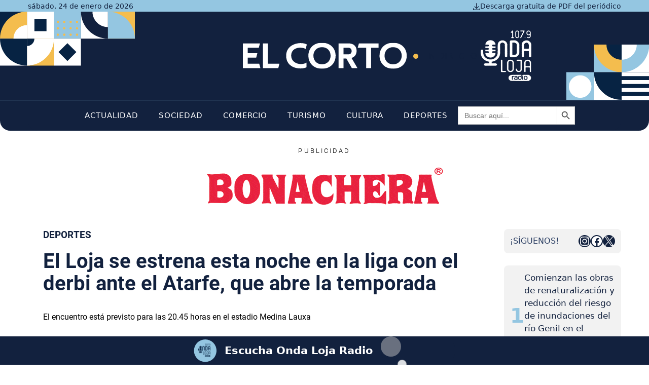

--- FILE ---
content_type: text/html; charset=UTF-8
request_url: https://www.elcortodigital.es/deportes/el-loja-se-estrena-esta-noche-en-la-liga-con-el-derbi-ante-el-atarfe-que-abre-la-temporada/
body_size: 93256
content:
<!DOCTYPE html>
<html lang="es" prefix="og: https://ogp.me/ns#">
<head><meta charset="UTF-8"><script>if(navigator.userAgent.match(/MSIE|Internet Explorer/i)||navigator.userAgent.match(/Trident\/7\..*?rv:11/i)){var href=document.location.href;if(!href.match(/[?&]nowprocket/)){if(href.indexOf("?")==-1){if(href.indexOf("#")==-1){document.location.href=href+"?nowprocket=1"}else{document.location.href=href.replace("#","?nowprocket=1#")}}else{if(href.indexOf("#")==-1){document.location.href=href+"&nowprocket=1"}else{document.location.href=href.replace("#","&nowprocket=1#")}}}}</script><script>(()=>{class RocketLazyLoadScripts{constructor(){this.v="2.0.4",this.userEvents=["keydown","keyup","mousedown","mouseup","mousemove","mouseover","mouseout","touchmove","touchstart","touchend","touchcancel","wheel","click","dblclick","input"],this.attributeEvents=["onblur","onclick","oncontextmenu","ondblclick","onfocus","onmousedown","onmouseenter","onmouseleave","onmousemove","onmouseout","onmouseover","onmouseup","onmousewheel","onscroll","onsubmit"]}async t(){this.i(),this.o(),/iP(ad|hone)/.test(navigator.userAgent)&&this.h(),this.u(),this.l(this),this.m(),this.k(this),this.p(this),this._(),await Promise.all([this.R(),this.L()]),this.lastBreath=Date.now(),this.S(this),this.P(),this.D(),this.O(),this.M(),await this.C(this.delayedScripts.normal),await this.C(this.delayedScripts.defer),await this.C(this.delayedScripts.async),await this.T(),await this.F(),await this.j(),await this.A(),window.dispatchEvent(new Event("rocket-allScriptsLoaded")),this.everythingLoaded=!0,this.lastTouchEnd&&await new Promise(t=>setTimeout(t,500-Date.now()+this.lastTouchEnd)),this.I(),this.H(),this.U(),this.W()}i(){this.CSPIssue=sessionStorage.getItem("rocketCSPIssue"),document.addEventListener("securitypolicyviolation",t=>{this.CSPIssue||"script-src-elem"!==t.violatedDirective||"data"!==t.blockedURI||(this.CSPIssue=!0,sessionStorage.setItem("rocketCSPIssue",!0))},{isRocket:!0})}o(){window.addEventListener("pageshow",t=>{this.persisted=t.persisted,this.realWindowLoadedFired=!0},{isRocket:!0}),window.addEventListener("pagehide",()=>{this.onFirstUserAction=null},{isRocket:!0})}h(){let t;function e(e){t=e}window.addEventListener("touchstart",e,{isRocket:!0}),window.addEventListener("touchend",function i(o){o.changedTouches[0]&&t.changedTouches[0]&&Math.abs(o.changedTouches[0].pageX-t.changedTouches[0].pageX)<10&&Math.abs(o.changedTouches[0].pageY-t.changedTouches[0].pageY)<10&&o.timeStamp-t.timeStamp<200&&(window.removeEventListener("touchstart",e,{isRocket:!0}),window.removeEventListener("touchend",i,{isRocket:!0}),"INPUT"===o.target.tagName&&"text"===o.target.type||(o.target.dispatchEvent(new TouchEvent("touchend",{target:o.target,bubbles:!0})),o.target.dispatchEvent(new MouseEvent("mouseover",{target:o.target,bubbles:!0})),o.target.dispatchEvent(new PointerEvent("click",{target:o.target,bubbles:!0,cancelable:!0,detail:1,clientX:o.changedTouches[0].clientX,clientY:o.changedTouches[0].clientY})),event.preventDefault()))},{isRocket:!0})}q(t){this.userActionTriggered||("mousemove"!==t.type||this.firstMousemoveIgnored?"keyup"===t.type||"mouseover"===t.type||"mouseout"===t.type||(this.userActionTriggered=!0,this.onFirstUserAction&&this.onFirstUserAction()):this.firstMousemoveIgnored=!0),"click"===t.type&&t.preventDefault(),t.stopPropagation(),t.stopImmediatePropagation(),"touchstart"===this.lastEvent&&"touchend"===t.type&&(this.lastTouchEnd=Date.now()),"click"===t.type&&(this.lastTouchEnd=0),this.lastEvent=t.type,t.composedPath&&t.composedPath()[0].getRootNode()instanceof ShadowRoot&&(t.rocketTarget=t.composedPath()[0]),this.savedUserEvents.push(t)}u(){this.savedUserEvents=[],this.userEventHandler=this.q.bind(this),this.userEvents.forEach(t=>window.addEventListener(t,this.userEventHandler,{passive:!1,isRocket:!0})),document.addEventListener("visibilitychange",this.userEventHandler,{isRocket:!0})}U(){this.userEvents.forEach(t=>window.removeEventListener(t,this.userEventHandler,{passive:!1,isRocket:!0})),document.removeEventListener("visibilitychange",this.userEventHandler,{isRocket:!0}),this.savedUserEvents.forEach(t=>{(t.rocketTarget||t.target).dispatchEvent(new window[t.constructor.name](t.type,t))})}m(){const t="return false",e=Array.from(this.attributeEvents,t=>"data-rocket-"+t),i="["+this.attributeEvents.join("],[")+"]",o="[data-rocket-"+this.attributeEvents.join("],[data-rocket-")+"]",s=(e,i,o)=>{o&&o!==t&&(e.setAttribute("data-rocket-"+i,o),e["rocket"+i]=new Function("event",o),e.setAttribute(i,t))};new MutationObserver(t=>{for(const n of t)"attributes"===n.type&&(n.attributeName.startsWith("data-rocket-")||this.everythingLoaded?n.attributeName.startsWith("data-rocket-")&&this.everythingLoaded&&this.N(n.target,n.attributeName.substring(12)):s(n.target,n.attributeName,n.target.getAttribute(n.attributeName))),"childList"===n.type&&n.addedNodes.forEach(t=>{if(t.nodeType===Node.ELEMENT_NODE)if(this.everythingLoaded)for(const i of[t,...t.querySelectorAll(o)])for(const t of i.getAttributeNames())e.includes(t)&&this.N(i,t.substring(12));else for(const e of[t,...t.querySelectorAll(i)])for(const t of e.getAttributeNames())this.attributeEvents.includes(t)&&s(e,t,e.getAttribute(t))})}).observe(document,{subtree:!0,childList:!0,attributeFilter:[...this.attributeEvents,...e]})}I(){this.attributeEvents.forEach(t=>{document.querySelectorAll("[data-rocket-"+t+"]").forEach(e=>{this.N(e,t)})})}N(t,e){const i=t.getAttribute("data-rocket-"+e);i&&(t.setAttribute(e,i),t.removeAttribute("data-rocket-"+e))}k(t){Object.defineProperty(HTMLElement.prototype,"onclick",{get(){return this.rocketonclick||null},set(e){this.rocketonclick=e,this.setAttribute(t.everythingLoaded?"onclick":"data-rocket-onclick","this.rocketonclick(event)")}})}S(t){function e(e,i){let o=e[i];e[i]=null,Object.defineProperty(e,i,{get:()=>o,set(s){t.everythingLoaded?o=s:e["rocket"+i]=o=s}})}e(document,"onreadystatechange"),e(window,"onload"),e(window,"onpageshow");try{Object.defineProperty(document,"readyState",{get:()=>t.rocketReadyState,set(e){t.rocketReadyState=e},configurable:!0}),document.readyState="loading"}catch(t){console.log("WPRocket DJE readyState conflict, bypassing")}}l(t){this.originalAddEventListener=EventTarget.prototype.addEventListener,this.originalRemoveEventListener=EventTarget.prototype.removeEventListener,this.savedEventListeners=[],EventTarget.prototype.addEventListener=function(e,i,o){o&&o.isRocket||!t.B(e,this)&&!t.userEvents.includes(e)||t.B(e,this)&&!t.userActionTriggered||e.startsWith("rocket-")||t.everythingLoaded?t.originalAddEventListener.call(this,e,i,o):(t.savedEventListeners.push({target:this,remove:!1,type:e,func:i,options:o}),"mouseenter"!==e&&"mouseleave"!==e||t.originalAddEventListener.call(this,e,t.savedUserEvents.push,o))},EventTarget.prototype.removeEventListener=function(e,i,o){o&&o.isRocket||!t.B(e,this)&&!t.userEvents.includes(e)||t.B(e,this)&&!t.userActionTriggered||e.startsWith("rocket-")||t.everythingLoaded?t.originalRemoveEventListener.call(this,e,i,o):t.savedEventListeners.push({target:this,remove:!0,type:e,func:i,options:o})}}J(t,e){this.savedEventListeners=this.savedEventListeners.filter(i=>{let o=i.type,s=i.target||window;return e!==o||t!==s||(this.B(o,s)&&(i.type="rocket-"+o),this.$(i),!1)})}H(){EventTarget.prototype.addEventListener=this.originalAddEventListener,EventTarget.prototype.removeEventListener=this.originalRemoveEventListener,this.savedEventListeners.forEach(t=>this.$(t))}$(t){t.remove?this.originalRemoveEventListener.call(t.target,t.type,t.func,t.options):this.originalAddEventListener.call(t.target,t.type,t.func,t.options)}p(t){let e;function i(e){return t.everythingLoaded?e:e.split(" ").map(t=>"load"===t||t.startsWith("load.")?"rocket-jquery-load":t).join(" ")}function o(o){function s(e){const s=o.fn[e];o.fn[e]=o.fn.init.prototype[e]=function(){return this[0]===window&&t.userActionTriggered&&("string"==typeof arguments[0]||arguments[0]instanceof String?arguments[0]=i(arguments[0]):"object"==typeof arguments[0]&&Object.keys(arguments[0]).forEach(t=>{const e=arguments[0][t];delete arguments[0][t],arguments[0][i(t)]=e})),s.apply(this,arguments),this}}if(o&&o.fn&&!t.allJQueries.includes(o)){const e={DOMContentLoaded:[],"rocket-DOMContentLoaded":[]};for(const t in e)document.addEventListener(t,()=>{e[t].forEach(t=>t())},{isRocket:!0});o.fn.ready=o.fn.init.prototype.ready=function(i){function s(){parseInt(o.fn.jquery)>2?setTimeout(()=>i.bind(document)(o)):i.bind(document)(o)}return"function"==typeof i&&(t.realDomReadyFired?!t.userActionTriggered||t.fauxDomReadyFired?s():e["rocket-DOMContentLoaded"].push(s):e.DOMContentLoaded.push(s)),o([])},s("on"),s("one"),s("off"),t.allJQueries.push(o)}e=o}t.allJQueries=[],o(window.jQuery),Object.defineProperty(window,"jQuery",{get:()=>e,set(t){o(t)}})}P(){const t=new Map;document.write=document.writeln=function(e){const i=document.currentScript,o=document.createRange(),s=i.parentElement;let n=t.get(i);void 0===n&&(n=i.nextSibling,t.set(i,n));const c=document.createDocumentFragment();o.setStart(c,0),c.appendChild(o.createContextualFragment(e)),s.insertBefore(c,n)}}async R(){return new Promise(t=>{this.userActionTriggered?t():this.onFirstUserAction=t})}async L(){return new Promise(t=>{document.addEventListener("DOMContentLoaded",()=>{this.realDomReadyFired=!0,t()},{isRocket:!0})})}async j(){return this.realWindowLoadedFired?Promise.resolve():new Promise(t=>{window.addEventListener("load",t,{isRocket:!0})})}M(){this.pendingScripts=[];this.scriptsMutationObserver=new MutationObserver(t=>{for(const e of t)e.addedNodes.forEach(t=>{"SCRIPT"!==t.tagName||t.noModule||t.isWPRocket||this.pendingScripts.push({script:t,promise:new Promise(e=>{const i=()=>{const i=this.pendingScripts.findIndex(e=>e.script===t);i>=0&&this.pendingScripts.splice(i,1),e()};t.addEventListener("load",i,{isRocket:!0}),t.addEventListener("error",i,{isRocket:!0}),setTimeout(i,1e3)})})})}),this.scriptsMutationObserver.observe(document,{childList:!0,subtree:!0})}async F(){await this.X(),this.pendingScripts.length?(await this.pendingScripts[0].promise,await this.F()):this.scriptsMutationObserver.disconnect()}D(){this.delayedScripts={normal:[],async:[],defer:[]},document.querySelectorAll("script[type$=rocketlazyloadscript]").forEach(t=>{t.hasAttribute("data-rocket-src")?t.hasAttribute("async")&&!1!==t.async?this.delayedScripts.async.push(t):t.hasAttribute("defer")&&!1!==t.defer||"module"===t.getAttribute("data-rocket-type")?this.delayedScripts.defer.push(t):this.delayedScripts.normal.push(t):this.delayedScripts.normal.push(t)})}async _(){await this.L();let t=[];document.querySelectorAll("script[type$=rocketlazyloadscript][data-rocket-src]").forEach(e=>{let i=e.getAttribute("data-rocket-src");if(i&&!i.startsWith("data:")){i.startsWith("//")&&(i=location.protocol+i);try{const o=new URL(i).origin;o!==location.origin&&t.push({src:o,crossOrigin:e.crossOrigin||"module"===e.getAttribute("data-rocket-type")})}catch(t){}}}),t=[...new Map(t.map(t=>[JSON.stringify(t),t])).values()],this.Y(t,"preconnect")}async G(t){if(await this.K(),!0!==t.noModule||!("noModule"in HTMLScriptElement.prototype))return new Promise(e=>{let i;function o(){(i||t).setAttribute("data-rocket-status","executed"),e()}try{if(navigator.userAgent.includes("Firefox/")||""===navigator.vendor||this.CSPIssue)i=document.createElement("script"),[...t.attributes].forEach(t=>{let e=t.nodeName;"type"!==e&&("data-rocket-type"===e&&(e="type"),"data-rocket-src"===e&&(e="src"),i.setAttribute(e,t.nodeValue))}),t.text&&(i.text=t.text),t.nonce&&(i.nonce=t.nonce),i.hasAttribute("src")?(i.addEventListener("load",o,{isRocket:!0}),i.addEventListener("error",()=>{i.setAttribute("data-rocket-status","failed-network"),e()},{isRocket:!0}),setTimeout(()=>{i.isConnected||e()},1)):(i.text=t.text,o()),i.isWPRocket=!0,t.parentNode.replaceChild(i,t);else{const i=t.getAttribute("data-rocket-type"),s=t.getAttribute("data-rocket-src");i?(t.type=i,t.removeAttribute("data-rocket-type")):t.removeAttribute("type"),t.addEventListener("load",o,{isRocket:!0}),t.addEventListener("error",i=>{this.CSPIssue&&i.target.src.startsWith("data:")?(console.log("WPRocket: CSP fallback activated"),t.removeAttribute("src"),this.G(t).then(e)):(t.setAttribute("data-rocket-status","failed-network"),e())},{isRocket:!0}),s?(t.fetchPriority="high",t.removeAttribute("data-rocket-src"),t.src=s):t.src="data:text/javascript;base64,"+window.btoa(unescape(encodeURIComponent(t.text)))}}catch(i){t.setAttribute("data-rocket-status","failed-transform"),e()}});t.setAttribute("data-rocket-status","skipped")}async C(t){const e=t.shift();return e?(e.isConnected&&await this.G(e),this.C(t)):Promise.resolve()}O(){this.Y([...this.delayedScripts.normal,...this.delayedScripts.defer,...this.delayedScripts.async],"preload")}Y(t,e){this.trash=this.trash||[];let i=!0;var o=document.createDocumentFragment();t.forEach(t=>{const s=t.getAttribute&&t.getAttribute("data-rocket-src")||t.src;if(s&&!s.startsWith("data:")){const n=document.createElement("link");n.href=s,n.rel=e,"preconnect"!==e&&(n.as="script",n.fetchPriority=i?"high":"low"),t.getAttribute&&"module"===t.getAttribute("data-rocket-type")&&(n.crossOrigin=!0),t.crossOrigin&&(n.crossOrigin=t.crossOrigin),t.integrity&&(n.integrity=t.integrity),t.nonce&&(n.nonce=t.nonce),o.appendChild(n),this.trash.push(n),i=!1}}),document.head.appendChild(o)}W(){this.trash.forEach(t=>t.remove())}async T(){try{document.readyState="interactive"}catch(t){}this.fauxDomReadyFired=!0;try{await this.K(),this.J(document,"readystatechange"),document.dispatchEvent(new Event("rocket-readystatechange")),await this.K(),document.rocketonreadystatechange&&document.rocketonreadystatechange(),await this.K(),this.J(document,"DOMContentLoaded"),document.dispatchEvent(new Event("rocket-DOMContentLoaded")),await this.K(),this.J(window,"DOMContentLoaded"),window.dispatchEvent(new Event("rocket-DOMContentLoaded"))}catch(t){console.error(t)}}async A(){try{document.readyState="complete"}catch(t){}try{await this.K(),this.J(document,"readystatechange"),document.dispatchEvent(new Event("rocket-readystatechange")),await this.K(),document.rocketonreadystatechange&&document.rocketonreadystatechange(),await this.K(),this.J(window,"load"),window.dispatchEvent(new Event("rocket-load")),await this.K(),window.rocketonload&&window.rocketonload(),await this.K(),this.allJQueries.forEach(t=>t(window).trigger("rocket-jquery-load")),await this.K(),this.J(window,"pageshow");const t=new Event("rocket-pageshow");t.persisted=this.persisted,window.dispatchEvent(t),await this.K(),window.rocketonpageshow&&window.rocketonpageshow({persisted:this.persisted})}catch(t){console.error(t)}}async K(){Date.now()-this.lastBreath>45&&(await this.X(),this.lastBreath=Date.now())}async X(){return document.hidden?new Promise(t=>setTimeout(t)):new Promise(t=>requestAnimationFrame(t))}B(t,e){return e===document&&"readystatechange"===t||(e===document&&"DOMContentLoaded"===t||(e===window&&"DOMContentLoaded"===t||(e===window&&"load"===t||e===window&&"pageshow"===t)))}static run(){(new RocketLazyLoadScripts).t()}}RocketLazyLoadScripts.run()})();</script>
	
	<meta name="dlm-version" content="5.1.6"><meta name="viewport" content="width=device-width, initial-scale=1">
<!-- Optimización para motores de búsqueda de Rank Math -  https://rankmath.com/ -->
<title>El Loja se estrena esta noche en la liga con el derbi ante el Atarfe, que abre la temporada</title>
<link data-rocket-preload as="style" href="https://fonts.googleapis.com/css?family=Roboto%3A100%2C100italic%2C300%2C300italic%2Cregular%2Citalic%2C500%2C500italic%2C700%2C700italic%2C900%2C900italic&#038;display=swap" rel="preload">
<link href="https://fonts.googleapis.com/css?family=Roboto%3A100%2C100italic%2C300%2C300italic%2Cregular%2Citalic%2C500%2C500italic%2C700%2C700italic%2C900%2C900italic&#038;display=swap" media="print" onload="this.media=&#039;all&#039;" rel="stylesheet">
<noscript data-wpr-hosted-gf-parameters=""><link rel="stylesheet" href="https://fonts.googleapis.com/css?family=Roboto%3A100%2C100italic%2C300%2C300italic%2Cregular%2Citalic%2C500%2C500italic%2C700%2C700italic%2C900%2C900italic&#038;display=swap"></noscript>
<meta name="description" content="El encuentro está previsto para las 20.45 horas en el estadio Medina Lauxa"/>
<meta name="robots" content="follow, index, max-snippet:-1, max-video-preview:-1, max-image-preview:large"/>
<link rel="canonical" href="https://www.elcortodigital.es/deportes/el-loja-se-estrena-esta-noche-en-la-liga-con-el-derbi-ante-el-atarfe-que-abre-la-temporada/" />
<meta property="og:locale" content="es_ES" />
<meta property="og:type" content="article" />
<meta property="og:title" content="El Loja se estrena esta noche en la liga con el derbi ante el Atarfe, que abre la temporada" />
<meta property="og:description" content="El encuentro está previsto para las 20.45 horas en el estadio Medina Lauxa" />
<meta property="og:url" content="https://www.elcortodigital.es/deportes/el-loja-se-estrena-esta-noche-en-la-liga-con-el-derbi-ante-el-atarfe-que-abre-la-temporada/" />
<meta property="og:site_name" content="El Corto de Loja" />
<meta property="article:publisher" content="https://www.facebook.com/elcortodeloja" />
<meta property="article:section" content="Deportes" />
<meta property="og:updated_time" content="2024-02-06T09:41:27+01:00" />
<meta property="og:image" content="https://www.elcortodigital.es/wp-content/uploads/2013/08/3e1b904704c2af0ec4c74d310fc71be3-842x1497.jpg" />
<meta property="og:image:secure_url" content="https://www.elcortodigital.es/wp-content/uploads/2013/08/3e1b904704c2af0ec4c74d310fc71be3-842x1497.jpg" />
<meta property="og:image:width" content="842" />
<meta property="og:image:height" content="1497" />
<meta property="og:image:alt" content="Sustancia Localizada Por La Unidad Canina De La Policía Local De Loja" />
<meta property="og:image:type" content="image/jpeg" />
<meta property="article:published_time" content="2013-08-24T00:00:00+02:00" />
<meta property="article:modified_time" content="2024-02-06T09:41:27+01:00" />
<meta name="twitter:card" content="summary_large_image" />
<meta name="twitter:title" content="El Loja se estrena esta noche en la liga con el derbi ante el Atarfe, que abre la temporada" />
<meta name="twitter:description" content="El encuentro está previsto para las 20.45 horas en el estadio Medina Lauxa" />
<meta name="twitter:image" content="https://www.elcortodigital.es/wp-content/uploads/2013/08/3e1b904704c2af0ec4c74d310fc71be3-842x1497.jpg" />
<meta name="twitter:label1" content="Escrito por" />
<meta name="twitter:data1" content="admin" />
<meta name="twitter:label2" content="Tiempo de lectura" />
<meta name="twitter:data2" content="3 minutos" />
<script type="application/ld+json" class="rank-math-schema">{"@context":"https://schema.org","@graph":[{"@type":"Organization","@id":"https://www.elcortodigital.es/#organization","name":"El Corto de Loja","sameAs":["https://www.facebook.com/elcortodeloja"],"logo":{"@type":"ImageObject","@id":"https://www.elcortodigital.es/#logo","url":"https://www.elcortodigital.es/wp-content/uploads/2024/04/logotipo-corto-de-loja-2024.svg","contentUrl":"https://www.elcortodigital.es/wp-content/uploads/2024/04/logotipo-corto-de-loja-2024.svg","caption":"El Corto de Loja","inLanguage":"es"}},{"@type":"WebSite","@id":"https://www.elcortodigital.es/#website","url":"https://www.elcortodigital.es","name":"El Corto de Loja","publisher":{"@id":"https://www.elcortodigital.es/#organization"},"inLanguage":"es"},{"@type":"ImageObject","@id":"https://www.elcortodigital.es/wp-content/uploads/2013/08/3e1b904704c2af0ec4c74d310fc71be3-scaled.jpg","url":"https://www.elcortodigital.es/wp-content/uploads/2013/08/3e1b904704c2af0ec4c74d310fc71be3-scaled.jpg","width":"1440","height":"2560","caption":"Sustancia Localizada Por La Unidad Canina De La Polic\u00eda Local De Loja","inLanguage":"es"},{"@type":"WebPage","@id":"https://www.elcortodigital.es/deportes/el-loja-se-estrena-esta-noche-en-la-liga-con-el-derbi-ante-el-atarfe-que-abre-la-temporada/#webpage","url":"https://www.elcortodigital.es/deportes/el-loja-se-estrena-esta-noche-en-la-liga-con-el-derbi-ante-el-atarfe-que-abre-la-temporada/","name":"El Loja se estrena esta noche en la liga con el derbi ante el Atarfe, que abre la temporada","datePublished":"2013-08-24T00:00:00+02:00","dateModified":"2024-02-06T09:41:27+01:00","isPartOf":{"@id":"https://www.elcortodigital.es/#website"},"primaryImageOfPage":{"@id":"https://www.elcortodigital.es/wp-content/uploads/2013/08/3e1b904704c2af0ec4c74d310fc71be3-scaled.jpg"},"inLanguage":"es"},{"@type":"Person","@id":"https://www.elcortodigital.es/deportes/el-loja-se-estrena-esta-noche-en-la-liga-con-el-derbi-ante-el-atarfe-que-abre-la-temporada/#author","name":"admin","image":{"@type":"ImageObject","@id":"https://secure.gravatar.com/avatar/cb5a93bbbf21de49948ced7e45f3a387b2aceaf31b6f120590fb5290cbcbc4a5?s=96&amp;d=mm&amp;r=g","url":"https://secure.gravatar.com/avatar/cb5a93bbbf21de49948ced7e45f3a387b2aceaf31b6f120590fb5290cbcbc4a5?s=96&amp;d=mm&amp;r=g","caption":"admin","inLanguage":"es"},"sameAs":["https://www.elcortodigital.es"],"worksFor":{"@id":"https://www.elcortodigital.es/#organization"}},{"@type":"BlogPosting","headline":"El Loja se estrena esta noche en la liga con el derbi ante el Atarfe, que abre la temporada","datePublished":"2013-08-24T00:00:00+02:00","dateModified":"2024-02-06T09:41:27+01:00","articleSection":"Deportes","author":{"@id":"https://www.elcortodigital.es/deportes/el-loja-se-estrena-esta-noche-en-la-liga-con-el-derbi-ante-el-atarfe-que-abre-la-temporada/#author","name":"admin"},"publisher":{"@id":"https://www.elcortodigital.es/#organization"},"description":"El encuentro est\u00e1 previsto para las 20.45 horas en el estadio Medina Lauxa","name":"El Loja se estrena esta noche en la liga con el derbi ante el Atarfe, que abre la temporada","@id":"https://www.elcortodigital.es/deportes/el-loja-se-estrena-esta-noche-en-la-liga-con-el-derbi-ante-el-atarfe-que-abre-la-temporada/#richSnippet","isPartOf":{"@id":"https://www.elcortodigital.es/deportes/el-loja-se-estrena-esta-noche-en-la-liga-con-el-derbi-ante-el-atarfe-que-abre-la-temporada/#webpage"},"image":{"@id":"https://www.elcortodigital.es/wp-content/uploads/2013/08/3e1b904704c2af0ec4c74d310fc71be3-scaled.jpg"},"inLanguage":"es","mainEntityOfPage":{"@id":"https://www.elcortodigital.es/deportes/el-loja-se-estrena-esta-noche-en-la-liga-con-el-derbi-ante-el-atarfe-que-abre-la-temporada/#webpage"}}]}</script>
<!-- /Plugin Rank Math WordPress SEO -->

<link rel='dns-prefetch' href='//www.elcortodigital.es' />
<link rel='dns-prefetch' href='//cdnjs.cloudflare.com' />
<link rel='dns-prefetch' href='//fonts.googleapis.com' />
<link href='https://fonts.gstatic.com' crossorigin rel='preconnect' />
<link rel="alternate" type="application/rss+xml" title="El Corto de Loja &raquo; Feed" href="https://www.elcortodigital.es/feed/" />
<link rel="alternate" type="application/rss+xml" title="El Corto de Loja &raquo; Feed de los comentarios" href="https://www.elcortodigital.es/comments/feed/" />
<link rel="alternate" type="text/calendar" title="El Corto de Loja &raquo; iCal Feed" href="https://www.elcortodigital.es/agenda/?ical=1" />
<link rel="alternate" type="application/rss+xml" title="El Corto de Loja &raquo; Comentario El Loja se estrena esta noche en la liga con el derbi ante el Atarfe, que abre la temporada del feed" href="https://www.elcortodigital.es/deportes/el-loja-se-estrena-esta-noche-en-la-liga-con-el-derbi-ante-el-atarfe-que-abre-la-temporada/feed/" />
<link rel="alternate" title="oEmbed (JSON)" type="application/json+oembed" href="https://www.elcortodigital.es/wp-json/oembed/1.0/embed?url=https%3A%2F%2Fwww.elcortodigital.es%2Fdeportes%2Fel-loja-se-estrena-esta-noche-en-la-liga-con-el-derbi-ante-el-atarfe-que-abre-la-temporada%2F" />
<link rel="alternate" title="oEmbed (XML)" type="text/xml+oembed" href="https://www.elcortodigital.es/wp-json/oembed/1.0/embed?url=https%3A%2F%2Fwww.elcortodigital.es%2Fdeportes%2Fel-loja-se-estrena-esta-noche-en-la-liga-con-el-derbi-ante-el-atarfe-que-abre-la-temporada%2F&#038;format=xml" />
<style id='wp-img-auto-sizes-contain-inline-css'>
img:is([sizes=auto i],[sizes^="auto," i]){contain-intrinsic-size:3000px 1500px}
/*# sourceURL=wp-img-auto-sizes-contain-inline-css */
</style>
<link data-minify="1" rel='stylesheet' id='generatepress-fonts-css' href='https://www.elcortodigital.es/wp-content/cache/min/1/wp-content/uploads/generatepress/fonts/fonts.css?ver=1763394663' media='all' />
<link data-minify="1" rel='stylesheet' id='tribe-events-pro-mini-calendar-block-styles-css' href='https://www.elcortodigital.es/wp-content/cache/min/1/wp-content/plugins/events-calendar-pro/build/css/tribe-events-pro-mini-calendar-block.css?ver=1769086090' media='all' />
<style id='wp-emoji-styles-inline-css'>

	img.wp-smiley, img.emoji {
		display: inline !important;
		border: none !important;
		box-shadow: none !important;
		height: 1em !important;
		width: 1em !important;
		margin: 0 0.07em !important;
		vertical-align: -0.1em !important;
		background: none !important;
		padding: 0 !important;
	}
/*# sourceURL=wp-emoji-styles-inline-css */
</style>
<link rel='stylesheet' id='wp-block-library-css' href='https://www.elcortodigital.es/wp-includes/css/dist/block-library/style.min.css?ver=6.9' media='all' />
<style id='wp-block-image-inline-css'>
.wp-block-image>a,.wp-block-image>figure>a{display:inline-block}.wp-block-image img{box-sizing:border-box;height:auto;max-width:100%;vertical-align:bottom}@media not (prefers-reduced-motion){.wp-block-image img.hide{visibility:hidden}.wp-block-image img.show{animation:show-content-image .4s}}.wp-block-image[style*=border-radius] img,.wp-block-image[style*=border-radius]>a{border-radius:inherit}.wp-block-image.has-custom-border img{box-sizing:border-box}.wp-block-image.aligncenter{text-align:center}.wp-block-image.alignfull>a,.wp-block-image.alignwide>a{width:100%}.wp-block-image.alignfull img,.wp-block-image.alignwide img{height:auto;width:100%}.wp-block-image .aligncenter,.wp-block-image .alignleft,.wp-block-image .alignright,.wp-block-image.aligncenter,.wp-block-image.alignleft,.wp-block-image.alignright{display:table}.wp-block-image .aligncenter>figcaption,.wp-block-image .alignleft>figcaption,.wp-block-image .alignright>figcaption,.wp-block-image.aligncenter>figcaption,.wp-block-image.alignleft>figcaption,.wp-block-image.alignright>figcaption{caption-side:bottom;display:table-caption}.wp-block-image .alignleft{float:left;margin:.5em 1em .5em 0}.wp-block-image .alignright{float:right;margin:.5em 0 .5em 1em}.wp-block-image .aligncenter{margin-left:auto;margin-right:auto}.wp-block-image :where(figcaption){margin-bottom:1em;margin-top:.5em}.wp-block-image.is-style-circle-mask img{border-radius:9999px}@supports ((-webkit-mask-image:none) or (mask-image:none)) or (-webkit-mask-image:none){.wp-block-image.is-style-circle-mask img{border-radius:0;-webkit-mask-image:url('data:image/svg+xml;utf8,<svg viewBox="0 0 100 100" xmlns="http://www.w3.org/2000/svg"><circle cx="50" cy="50" r="50"/></svg>');mask-image:url('data:image/svg+xml;utf8,<svg viewBox="0 0 100 100" xmlns="http://www.w3.org/2000/svg"><circle cx="50" cy="50" r="50"/></svg>');mask-mode:alpha;-webkit-mask-position:center;mask-position:center;-webkit-mask-repeat:no-repeat;mask-repeat:no-repeat;-webkit-mask-size:contain;mask-size:contain}}:root :where(.wp-block-image.is-style-rounded img,.wp-block-image .is-style-rounded img){border-radius:9999px}.wp-block-image figure{margin:0}.wp-lightbox-container{display:flex;flex-direction:column;position:relative}.wp-lightbox-container img{cursor:zoom-in}.wp-lightbox-container img:hover+button{opacity:1}.wp-lightbox-container button{align-items:center;backdrop-filter:blur(16px) saturate(180%);background-color:#5a5a5a40;border:none;border-radius:4px;cursor:zoom-in;display:flex;height:20px;justify-content:center;opacity:0;padding:0;position:absolute;right:16px;text-align:center;top:16px;width:20px;z-index:100}@media not (prefers-reduced-motion){.wp-lightbox-container button{transition:opacity .2s ease}}.wp-lightbox-container button:focus-visible{outline:3px auto #5a5a5a40;outline:3px auto -webkit-focus-ring-color;outline-offset:3px}.wp-lightbox-container button:hover{cursor:pointer;opacity:1}.wp-lightbox-container button:focus{opacity:1}.wp-lightbox-container button:focus,.wp-lightbox-container button:hover,.wp-lightbox-container button:not(:hover):not(:active):not(.has-background){background-color:#5a5a5a40;border:none}.wp-lightbox-overlay{box-sizing:border-box;cursor:zoom-out;height:100vh;left:0;overflow:hidden;position:fixed;top:0;visibility:hidden;width:100%;z-index:100000}.wp-lightbox-overlay .close-button{align-items:center;cursor:pointer;display:flex;justify-content:center;min-height:40px;min-width:40px;padding:0;position:absolute;right:calc(env(safe-area-inset-right) + 16px);top:calc(env(safe-area-inset-top) + 16px);z-index:5000000}.wp-lightbox-overlay .close-button:focus,.wp-lightbox-overlay .close-button:hover,.wp-lightbox-overlay .close-button:not(:hover):not(:active):not(.has-background){background:none;border:none}.wp-lightbox-overlay .lightbox-image-container{height:var(--wp--lightbox-container-height);left:50%;overflow:hidden;position:absolute;top:50%;transform:translate(-50%,-50%);transform-origin:top left;width:var(--wp--lightbox-container-width);z-index:9999999999}.wp-lightbox-overlay .wp-block-image{align-items:center;box-sizing:border-box;display:flex;height:100%;justify-content:center;margin:0;position:relative;transform-origin:0 0;width:100%;z-index:3000000}.wp-lightbox-overlay .wp-block-image img{height:var(--wp--lightbox-image-height);min-height:var(--wp--lightbox-image-height);min-width:var(--wp--lightbox-image-width);width:var(--wp--lightbox-image-width)}.wp-lightbox-overlay .wp-block-image figcaption{display:none}.wp-lightbox-overlay button{background:none;border:none}.wp-lightbox-overlay .scrim{background-color:#fff;height:100%;opacity:.9;position:absolute;width:100%;z-index:2000000}.wp-lightbox-overlay.active{visibility:visible}@media not (prefers-reduced-motion){.wp-lightbox-overlay.active{animation:turn-on-visibility .25s both}.wp-lightbox-overlay.active img{animation:turn-on-visibility .35s both}.wp-lightbox-overlay.show-closing-animation:not(.active){animation:turn-off-visibility .35s both}.wp-lightbox-overlay.show-closing-animation:not(.active) img{animation:turn-off-visibility .25s both}.wp-lightbox-overlay.zoom.active{animation:none;opacity:1;visibility:visible}.wp-lightbox-overlay.zoom.active .lightbox-image-container{animation:lightbox-zoom-in .4s}.wp-lightbox-overlay.zoom.active .lightbox-image-container img{animation:none}.wp-lightbox-overlay.zoom.active .scrim{animation:turn-on-visibility .4s forwards}.wp-lightbox-overlay.zoom.show-closing-animation:not(.active){animation:none}.wp-lightbox-overlay.zoom.show-closing-animation:not(.active) .lightbox-image-container{animation:lightbox-zoom-out .4s}.wp-lightbox-overlay.zoom.show-closing-animation:not(.active) .lightbox-image-container img{animation:none}.wp-lightbox-overlay.zoom.show-closing-animation:not(.active) .scrim{animation:turn-off-visibility .4s forwards}}@keyframes show-content-image{0%{visibility:hidden}99%{visibility:hidden}to{visibility:visible}}@keyframes turn-on-visibility{0%{opacity:0}to{opacity:1}}@keyframes turn-off-visibility{0%{opacity:1;visibility:visible}99%{opacity:0;visibility:visible}to{opacity:0;visibility:hidden}}@keyframes lightbox-zoom-in{0%{transform:translate(calc((-100vw + var(--wp--lightbox-scrollbar-width))/2 + var(--wp--lightbox-initial-left-position)),calc(-50vh + var(--wp--lightbox-initial-top-position))) scale(var(--wp--lightbox-scale))}to{transform:translate(-50%,-50%) scale(1)}}@keyframes lightbox-zoom-out{0%{transform:translate(-50%,-50%) scale(1);visibility:visible}99%{visibility:visible}to{transform:translate(calc((-100vw + var(--wp--lightbox-scrollbar-width))/2 + var(--wp--lightbox-initial-left-position)),calc(-50vh + var(--wp--lightbox-initial-top-position))) scale(var(--wp--lightbox-scale));visibility:hidden}}
/*# sourceURL=https://www.elcortodigital.es/wp-includes/blocks/image/style.min.css */
</style>
<style id='wp-block-image-theme-inline-css'>
:root :where(.wp-block-image figcaption){color:#555;font-size:13px;text-align:center}.is-dark-theme :root :where(.wp-block-image figcaption){color:#ffffffa6}.wp-block-image{margin:0 0 1em}
/*# sourceURL=https://www.elcortodigital.es/wp-includes/blocks/image/theme.min.css */
</style>
<style id='wp-block-post-date-inline-css'>
.wp-block-post-date{box-sizing:border-box}
/*# sourceURL=https://www.elcortodigital.es/wp-includes/blocks/post-date/style.min.css */
</style>
<style id='wp-block-post-terms-inline-css'>
.wp-block-post-terms{box-sizing:border-box}.wp-block-post-terms .wp-block-post-terms__separator{white-space:pre-wrap}
/*# sourceURL=https://www.elcortodigital.es/wp-includes/blocks/post-terms/style.min.css */
</style>
<style id='wp-block-paragraph-inline-css'>
.is-small-text{font-size:.875em}.is-regular-text{font-size:1em}.is-large-text{font-size:2.25em}.is-larger-text{font-size:3em}.has-drop-cap:not(:focus):first-letter{float:left;font-size:8.4em;font-style:normal;font-weight:100;line-height:.68;margin:.05em .1em 0 0;text-transform:uppercase}body.rtl .has-drop-cap:not(:focus):first-letter{float:none;margin-left:.1em}p.has-drop-cap.has-background{overflow:hidden}:root :where(p.has-background){padding:1.25em 2.375em}:where(p.has-text-color:not(.has-link-color)) a{color:inherit}p.has-text-align-left[style*="writing-mode:vertical-lr"],p.has-text-align-right[style*="writing-mode:vertical-rl"]{rotate:180deg}
/*# sourceURL=https://www.elcortodigital.es/wp-includes/blocks/paragraph/style.min.css */
</style>
<style id='wp-block-social-links-inline-css'>
.wp-block-social-links{background:none;box-sizing:border-box;margin-left:0;padding-left:0;padding-right:0;text-indent:0}.wp-block-social-links .wp-social-link a,.wp-block-social-links .wp-social-link a:hover{border-bottom:0;box-shadow:none;text-decoration:none}.wp-block-social-links .wp-social-link svg{height:1em;width:1em}.wp-block-social-links .wp-social-link span:not(.screen-reader-text){font-size:.65em;margin-left:.5em;margin-right:.5em}.wp-block-social-links.has-small-icon-size{font-size:16px}.wp-block-social-links,.wp-block-social-links.has-normal-icon-size{font-size:24px}.wp-block-social-links.has-large-icon-size{font-size:36px}.wp-block-social-links.has-huge-icon-size{font-size:48px}.wp-block-social-links.aligncenter{display:flex;justify-content:center}.wp-block-social-links.alignright{justify-content:flex-end}.wp-block-social-link{border-radius:9999px;display:block}@media not (prefers-reduced-motion){.wp-block-social-link{transition:transform .1s ease}}.wp-block-social-link{height:auto}.wp-block-social-link a{align-items:center;display:flex;line-height:0}.wp-block-social-link:hover{transform:scale(1.1)}.wp-block-social-links .wp-block-social-link.wp-social-link{display:inline-block;margin:0;padding:0}.wp-block-social-links .wp-block-social-link.wp-social-link .wp-block-social-link-anchor,.wp-block-social-links .wp-block-social-link.wp-social-link .wp-block-social-link-anchor svg,.wp-block-social-links .wp-block-social-link.wp-social-link .wp-block-social-link-anchor:active,.wp-block-social-links .wp-block-social-link.wp-social-link .wp-block-social-link-anchor:hover,.wp-block-social-links .wp-block-social-link.wp-social-link .wp-block-social-link-anchor:visited{color:currentColor;fill:currentColor}:where(.wp-block-social-links:not(.is-style-logos-only)) .wp-social-link{background-color:#f0f0f0;color:#444}:where(.wp-block-social-links:not(.is-style-logos-only)) .wp-social-link-amazon{background-color:#f90;color:#fff}:where(.wp-block-social-links:not(.is-style-logos-only)) .wp-social-link-bandcamp{background-color:#1ea0c3;color:#fff}:where(.wp-block-social-links:not(.is-style-logos-only)) .wp-social-link-behance{background-color:#0757fe;color:#fff}:where(.wp-block-social-links:not(.is-style-logos-only)) .wp-social-link-bluesky{background-color:#0a7aff;color:#fff}:where(.wp-block-social-links:not(.is-style-logos-only)) .wp-social-link-codepen{background-color:#1e1f26;color:#fff}:where(.wp-block-social-links:not(.is-style-logos-only)) .wp-social-link-deviantart{background-color:#02e49b;color:#fff}:where(.wp-block-social-links:not(.is-style-logos-only)) .wp-social-link-discord{background-color:#5865f2;color:#fff}:where(.wp-block-social-links:not(.is-style-logos-only)) .wp-social-link-dribbble{background-color:#e94c89;color:#fff}:where(.wp-block-social-links:not(.is-style-logos-only)) .wp-social-link-dropbox{background-color:#4280ff;color:#fff}:where(.wp-block-social-links:not(.is-style-logos-only)) .wp-social-link-etsy{background-color:#f45800;color:#fff}:where(.wp-block-social-links:not(.is-style-logos-only)) .wp-social-link-facebook{background-color:#0866ff;color:#fff}:where(.wp-block-social-links:not(.is-style-logos-only)) .wp-social-link-fivehundredpx{background-color:#000;color:#fff}:where(.wp-block-social-links:not(.is-style-logos-only)) .wp-social-link-flickr{background-color:#0461dd;color:#fff}:where(.wp-block-social-links:not(.is-style-logos-only)) .wp-social-link-foursquare{background-color:#e65678;color:#fff}:where(.wp-block-social-links:not(.is-style-logos-only)) .wp-social-link-github{background-color:#24292d;color:#fff}:where(.wp-block-social-links:not(.is-style-logos-only)) .wp-social-link-goodreads{background-color:#eceadd;color:#382110}:where(.wp-block-social-links:not(.is-style-logos-only)) .wp-social-link-google{background-color:#ea4434;color:#fff}:where(.wp-block-social-links:not(.is-style-logos-only)) .wp-social-link-gravatar{background-color:#1d4fc4;color:#fff}:where(.wp-block-social-links:not(.is-style-logos-only)) .wp-social-link-instagram{background-color:#f00075;color:#fff}:where(.wp-block-social-links:not(.is-style-logos-only)) .wp-social-link-lastfm{background-color:#e21b24;color:#fff}:where(.wp-block-social-links:not(.is-style-logos-only)) .wp-social-link-linkedin{background-color:#0d66c2;color:#fff}:where(.wp-block-social-links:not(.is-style-logos-only)) .wp-social-link-mastodon{background-color:#3288d4;color:#fff}:where(.wp-block-social-links:not(.is-style-logos-only)) .wp-social-link-medium{background-color:#000;color:#fff}:where(.wp-block-social-links:not(.is-style-logos-only)) .wp-social-link-meetup{background-color:#f6405f;color:#fff}:where(.wp-block-social-links:not(.is-style-logos-only)) .wp-social-link-patreon{background-color:#000;color:#fff}:where(.wp-block-social-links:not(.is-style-logos-only)) .wp-social-link-pinterest{background-color:#e60122;color:#fff}:where(.wp-block-social-links:not(.is-style-logos-only)) .wp-social-link-pocket{background-color:#ef4155;color:#fff}:where(.wp-block-social-links:not(.is-style-logos-only)) .wp-social-link-reddit{background-color:#ff4500;color:#fff}:where(.wp-block-social-links:not(.is-style-logos-only)) .wp-social-link-skype{background-color:#0478d7;color:#fff}:where(.wp-block-social-links:not(.is-style-logos-only)) .wp-social-link-snapchat{background-color:#fefc00;color:#fff;stroke:#000}:where(.wp-block-social-links:not(.is-style-logos-only)) .wp-social-link-soundcloud{background-color:#ff5600;color:#fff}:where(.wp-block-social-links:not(.is-style-logos-only)) .wp-social-link-spotify{background-color:#1bd760;color:#fff}:where(.wp-block-social-links:not(.is-style-logos-only)) .wp-social-link-telegram{background-color:#2aabee;color:#fff}:where(.wp-block-social-links:not(.is-style-logos-only)) .wp-social-link-threads{background-color:#000;color:#fff}:where(.wp-block-social-links:not(.is-style-logos-only)) .wp-social-link-tiktok{background-color:#000;color:#fff}:where(.wp-block-social-links:not(.is-style-logos-only)) .wp-social-link-tumblr{background-color:#011835;color:#fff}:where(.wp-block-social-links:not(.is-style-logos-only)) .wp-social-link-twitch{background-color:#6440a4;color:#fff}:where(.wp-block-social-links:not(.is-style-logos-only)) .wp-social-link-twitter{background-color:#1da1f2;color:#fff}:where(.wp-block-social-links:not(.is-style-logos-only)) .wp-social-link-vimeo{background-color:#1eb7ea;color:#fff}:where(.wp-block-social-links:not(.is-style-logos-only)) .wp-social-link-vk{background-color:#4680c2;color:#fff}:where(.wp-block-social-links:not(.is-style-logos-only)) .wp-social-link-wordpress{background-color:#3499cd;color:#fff}:where(.wp-block-social-links:not(.is-style-logos-only)) .wp-social-link-whatsapp{background-color:#25d366;color:#fff}:where(.wp-block-social-links:not(.is-style-logos-only)) .wp-social-link-x{background-color:#000;color:#fff}:where(.wp-block-social-links:not(.is-style-logos-only)) .wp-social-link-yelp{background-color:#d32422;color:#fff}:where(.wp-block-social-links:not(.is-style-logos-only)) .wp-social-link-youtube{background-color:red;color:#fff}:where(.wp-block-social-links.is-style-logos-only) .wp-social-link{background:none}:where(.wp-block-social-links.is-style-logos-only) .wp-social-link svg{height:1.25em;width:1.25em}:where(.wp-block-social-links.is-style-logos-only) .wp-social-link-amazon{color:#f90}:where(.wp-block-social-links.is-style-logos-only) .wp-social-link-bandcamp{color:#1ea0c3}:where(.wp-block-social-links.is-style-logos-only) .wp-social-link-behance{color:#0757fe}:where(.wp-block-social-links.is-style-logos-only) .wp-social-link-bluesky{color:#0a7aff}:where(.wp-block-social-links.is-style-logos-only) .wp-social-link-codepen{color:#1e1f26}:where(.wp-block-social-links.is-style-logos-only) .wp-social-link-deviantart{color:#02e49b}:where(.wp-block-social-links.is-style-logos-only) .wp-social-link-discord{color:#5865f2}:where(.wp-block-social-links.is-style-logos-only) .wp-social-link-dribbble{color:#e94c89}:where(.wp-block-social-links.is-style-logos-only) .wp-social-link-dropbox{color:#4280ff}:where(.wp-block-social-links.is-style-logos-only) .wp-social-link-etsy{color:#f45800}:where(.wp-block-social-links.is-style-logos-only) .wp-social-link-facebook{color:#0866ff}:where(.wp-block-social-links.is-style-logos-only) .wp-social-link-fivehundredpx{color:#000}:where(.wp-block-social-links.is-style-logos-only) .wp-social-link-flickr{color:#0461dd}:where(.wp-block-social-links.is-style-logos-only) .wp-social-link-foursquare{color:#e65678}:where(.wp-block-social-links.is-style-logos-only) .wp-social-link-github{color:#24292d}:where(.wp-block-social-links.is-style-logos-only) .wp-social-link-goodreads{color:#382110}:where(.wp-block-social-links.is-style-logos-only) .wp-social-link-google{color:#ea4434}:where(.wp-block-social-links.is-style-logos-only) .wp-social-link-gravatar{color:#1d4fc4}:where(.wp-block-social-links.is-style-logos-only) .wp-social-link-instagram{color:#f00075}:where(.wp-block-social-links.is-style-logos-only) .wp-social-link-lastfm{color:#e21b24}:where(.wp-block-social-links.is-style-logos-only) .wp-social-link-linkedin{color:#0d66c2}:where(.wp-block-social-links.is-style-logos-only) .wp-social-link-mastodon{color:#3288d4}:where(.wp-block-social-links.is-style-logos-only) .wp-social-link-medium{color:#000}:where(.wp-block-social-links.is-style-logos-only) .wp-social-link-meetup{color:#f6405f}:where(.wp-block-social-links.is-style-logos-only) .wp-social-link-patreon{color:#000}:where(.wp-block-social-links.is-style-logos-only) .wp-social-link-pinterest{color:#e60122}:where(.wp-block-social-links.is-style-logos-only) .wp-social-link-pocket{color:#ef4155}:where(.wp-block-social-links.is-style-logos-only) .wp-social-link-reddit{color:#ff4500}:where(.wp-block-social-links.is-style-logos-only) .wp-social-link-skype{color:#0478d7}:where(.wp-block-social-links.is-style-logos-only) .wp-social-link-snapchat{color:#fff;stroke:#000}:where(.wp-block-social-links.is-style-logos-only) .wp-social-link-soundcloud{color:#ff5600}:where(.wp-block-social-links.is-style-logos-only) .wp-social-link-spotify{color:#1bd760}:where(.wp-block-social-links.is-style-logos-only) .wp-social-link-telegram{color:#2aabee}:where(.wp-block-social-links.is-style-logos-only) .wp-social-link-threads{color:#000}:where(.wp-block-social-links.is-style-logos-only) .wp-social-link-tiktok{color:#000}:where(.wp-block-social-links.is-style-logos-only) .wp-social-link-tumblr{color:#011835}:where(.wp-block-social-links.is-style-logos-only) .wp-social-link-twitch{color:#6440a4}:where(.wp-block-social-links.is-style-logos-only) .wp-social-link-twitter{color:#1da1f2}:where(.wp-block-social-links.is-style-logos-only) .wp-social-link-vimeo{color:#1eb7ea}:where(.wp-block-social-links.is-style-logos-only) .wp-social-link-vk{color:#4680c2}:where(.wp-block-social-links.is-style-logos-only) .wp-social-link-whatsapp{color:#25d366}:where(.wp-block-social-links.is-style-logos-only) .wp-social-link-wordpress{color:#3499cd}:where(.wp-block-social-links.is-style-logos-only) .wp-social-link-x{color:#000}:where(.wp-block-social-links.is-style-logos-only) .wp-social-link-yelp{color:#d32422}:where(.wp-block-social-links.is-style-logos-only) .wp-social-link-youtube{color:red}.wp-block-social-links.is-style-pill-shape .wp-social-link{width:auto}:root :where(.wp-block-social-links .wp-social-link a){padding:.25em}:root :where(.wp-block-social-links.is-style-logos-only .wp-social-link a){padding:0}:root :where(.wp-block-social-links.is-style-pill-shape .wp-social-link a){padding-left:.6666666667em;padding-right:.6666666667em}.wp-block-social-links:not(.has-icon-color):not(.has-icon-background-color) .wp-social-link-snapchat .wp-block-social-link-label{color:#000}
/*# sourceURL=https://www.elcortodigital.es/wp-includes/blocks/social-links/style.min.css */
</style>
<style id='global-styles-inline-css'>
:root{--wp--preset--aspect-ratio--square: 1;--wp--preset--aspect-ratio--4-3: 4/3;--wp--preset--aspect-ratio--3-4: 3/4;--wp--preset--aspect-ratio--3-2: 3/2;--wp--preset--aspect-ratio--2-3: 2/3;--wp--preset--aspect-ratio--16-9: 16/9;--wp--preset--aspect-ratio--9-16: 9/16;--wp--preset--color--black: #000000;--wp--preset--color--cyan-bluish-gray: #abb8c3;--wp--preset--color--white: #ffffff;--wp--preset--color--pale-pink: #f78da7;--wp--preset--color--vivid-red: #cf2e2e;--wp--preset--color--luminous-vivid-orange: #ff6900;--wp--preset--color--luminous-vivid-amber: #fcb900;--wp--preset--color--light-green-cyan: #7bdcb5;--wp--preset--color--vivid-green-cyan: #00d084;--wp--preset--color--pale-cyan-blue: #8ed1fc;--wp--preset--color--vivid-cyan-blue: #0693e3;--wp--preset--color--vivid-purple: #9b51e0;--wp--preset--color--azul-marino: var(--azul-marino);--wp--preset--color--celeste: var(--celeste);--wp--preset--color--amarillo: var(--amarillo);--wp--preset--color--blanco: var(--blanco);--wp--preset--color--gris: var(--gris);--wp--preset--color--negro: var(--negro);--wp--preset--gradient--vivid-cyan-blue-to-vivid-purple: linear-gradient(135deg,rgb(6,147,227) 0%,rgb(155,81,224) 100%);--wp--preset--gradient--light-green-cyan-to-vivid-green-cyan: linear-gradient(135deg,rgb(122,220,180) 0%,rgb(0,208,130) 100%);--wp--preset--gradient--luminous-vivid-amber-to-luminous-vivid-orange: linear-gradient(135deg,rgb(252,185,0) 0%,rgb(255,105,0) 100%);--wp--preset--gradient--luminous-vivid-orange-to-vivid-red: linear-gradient(135deg,rgb(255,105,0) 0%,rgb(207,46,46) 100%);--wp--preset--gradient--very-light-gray-to-cyan-bluish-gray: linear-gradient(135deg,rgb(238,238,238) 0%,rgb(169,184,195) 100%);--wp--preset--gradient--cool-to-warm-spectrum: linear-gradient(135deg,rgb(74,234,220) 0%,rgb(151,120,209) 20%,rgb(207,42,186) 40%,rgb(238,44,130) 60%,rgb(251,105,98) 80%,rgb(254,248,76) 100%);--wp--preset--gradient--blush-light-purple: linear-gradient(135deg,rgb(255,206,236) 0%,rgb(152,150,240) 100%);--wp--preset--gradient--blush-bordeaux: linear-gradient(135deg,rgb(254,205,165) 0%,rgb(254,45,45) 50%,rgb(107,0,62) 100%);--wp--preset--gradient--luminous-dusk: linear-gradient(135deg,rgb(255,203,112) 0%,rgb(199,81,192) 50%,rgb(65,88,208) 100%);--wp--preset--gradient--pale-ocean: linear-gradient(135deg,rgb(255,245,203) 0%,rgb(182,227,212) 50%,rgb(51,167,181) 100%);--wp--preset--gradient--electric-grass: linear-gradient(135deg,rgb(202,248,128) 0%,rgb(113,206,126) 100%);--wp--preset--gradient--midnight: linear-gradient(135deg,rgb(2,3,129) 0%,rgb(40,116,252) 100%);--wp--preset--font-size--small: 13px;--wp--preset--font-size--medium: 20px;--wp--preset--font-size--large: 36px;--wp--preset--font-size--x-large: 42px;--wp--preset--spacing--20: 0.44rem;--wp--preset--spacing--30: 0.67rem;--wp--preset--spacing--40: 1rem;--wp--preset--spacing--50: 1.5rem;--wp--preset--spacing--60: 2.25rem;--wp--preset--spacing--70: 3.38rem;--wp--preset--spacing--80: 5.06rem;--wp--preset--shadow--natural: 6px 6px 9px rgba(0, 0, 0, 0.2);--wp--preset--shadow--deep: 12px 12px 50px rgba(0, 0, 0, 0.4);--wp--preset--shadow--sharp: 6px 6px 0px rgba(0, 0, 0, 0.2);--wp--preset--shadow--outlined: 6px 6px 0px -3px rgb(255, 255, 255), 6px 6px rgb(0, 0, 0);--wp--preset--shadow--crisp: 6px 6px 0px rgb(0, 0, 0);}:where(.is-layout-flex){gap: 0.5em;}:where(.is-layout-grid){gap: 0.5em;}body .is-layout-flex{display: flex;}.is-layout-flex{flex-wrap: wrap;align-items: center;}.is-layout-flex > :is(*, div){margin: 0;}body .is-layout-grid{display: grid;}.is-layout-grid > :is(*, div){margin: 0;}:where(.wp-block-columns.is-layout-flex){gap: 2em;}:where(.wp-block-columns.is-layout-grid){gap: 2em;}:where(.wp-block-post-template.is-layout-flex){gap: 1.25em;}:where(.wp-block-post-template.is-layout-grid){gap: 1.25em;}.has-black-color{color: var(--wp--preset--color--black) !important;}.has-cyan-bluish-gray-color{color: var(--wp--preset--color--cyan-bluish-gray) !important;}.has-white-color{color: var(--wp--preset--color--white) !important;}.has-pale-pink-color{color: var(--wp--preset--color--pale-pink) !important;}.has-vivid-red-color{color: var(--wp--preset--color--vivid-red) !important;}.has-luminous-vivid-orange-color{color: var(--wp--preset--color--luminous-vivid-orange) !important;}.has-luminous-vivid-amber-color{color: var(--wp--preset--color--luminous-vivid-amber) !important;}.has-light-green-cyan-color{color: var(--wp--preset--color--light-green-cyan) !important;}.has-vivid-green-cyan-color{color: var(--wp--preset--color--vivid-green-cyan) !important;}.has-pale-cyan-blue-color{color: var(--wp--preset--color--pale-cyan-blue) !important;}.has-vivid-cyan-blue-color{color: var(--wp--preset--color--vivid-cyan-blue) !important;}.has-vivid-purple-color{color: var(--wp--preset--color--vivid-purple) !important;}.has-black-background-color{background-color: var(--wp--preset--color--black) !important;}.has-cyan-bluish-gray-background-color{background-color: var(--wp--preset--color--cyan-bluish-gray) !important;}.has-white-background-color{background-color: var(--wp--preset--color--white) !important;}.has-pale-pink-background-color{background-color: var(--wp--preset--color--pale-pink) !important;}.has-vivid-red-background-color{background-color: var(--wp--preset--color--vivid-red) !important;}.has-luminous-vivid-orange-background-color{background-color: var(--wp--preset--color--luminous-vivid-orange) !important;}.has-luminous-vivid-amber-background-color{background-color: var(--wp--preset--color--luminous-vivid-amber) !important;}.has-light-green-cyan-background-color{background-color: var(--wp--preset--color--light-green-cyan) !important;}.has-vivid-green-cyan-background-color{background-color: var(--wp--preset--color--vivid-green-cyan) !important;}.has-pale-cyan-blue-background-color{background-color: var(--wp--preset--color--pale-cyan-blue) !important;}.has-vivid-cyan-blue-background-color{background-color: var(--wp--preset--color--vivid-cyan-blue) !important;}.has-vivid-purple-background-color{background-color: var(--wp--preset--color--vivid-purple) !important;}.has-black-border-color{border-color: var(--wp--preset--color--black) !important;}.has-cyan-bluish-gray-border-color{border-color: var(--wp--preset--color--cyan-bluish-gray) !important;}.has-white-border-color{border-color: var(--wp--preset--color--white) !important;}.has-pale-pink-border-color{border-color: var(--wp--preset--color--pale-pink) !important;}.has-vivid-red-border-color{border-color: var(--wp--preset--color--vivid-red) !important;}.has-luminous-vivid-orange-border-color{border-color: var(--wp--preset--color--luminous-vivid-orange) !important;}.has-luminous-vivid-amber-border-color{border-color: var(--wp--preset--color--luminous-vivid-amber) !important;}.has-light-green-cyan-border-color{border-color: var(--wp--preset--color--light-green-cyan) !important;}.has-vivid-green-cyan-border-color{border-color: var(--wp--preset--color--vivid-green-cyan) !important;}.has-pale-cyan-blue-border-color{border-color: var(--wp--preset--color--pale-cyan-blue) !important;}.has-vivid-cyan-blue-border-color{border-color: var(--wp--preset--color--vivid-cyan-blue) !important;}.has-vivid-purple-border-color{border-color: var(--wp--preset--color--vivid-purple) !important;}.has-vivid-cyan-blue-to-vivid-purple-gradient-background{background: var(--wp--preset--gradient--vivid-cyan-blue-to-vivid-purple) !important;}.has-light-green-cyan-to-vivid-green-cyan-gradient-background{background: var(--wp--preset--gradient--light-green-cyan-to-vivid-green-cyan) !important;}.has-luminous-vivid-amber-to-luminous-vivid-orange-gradient-background{background: var(--wp--preset--gradient--luminous-vivid-amber-to-luminous-vivid-orange) !important;}.has-luminous-vivid-orange-to-vivid-red-gradient-background{background: var(--wp--preset--gradient--luminous-vivid-orange-to-vivid-red) !important;}.has-very-light-gray-to-cyan-bluish-gray-gradient-background{background: var(--wp--preset--gradient--very-light-gray-to-cyan-bluish-gray) !important;}.has-cool-to-warm-spectrum-gradient-background{background: var(--wp--preset--gradient--cool-to-warm-spectrum) !important;}.has-blush-light-purple-gradient-background{background: var(--wp--preset--gradient--blush-light-purple) !important;}.has-blush-bordeaux-gradient-background{background: var(--wp--preset--gradient--blush-bordeaux) !important;}.has-luminous-dusk-gradient-background{background: var(--wp--preset--gradient--luminous-dusk) !important;}.has-pale-ocean-gradient-background{background: var(--wp--preset--gradient--pale-ocean) !important;}.has-electric-grass-gradient-background{background: var(--wp--preset--gradient--electric-grass) !important;}.has-midnight-gradient-background{background: var(--wp--preset--gradient--midnight) !important;}.has-small-font-size{font-size: var(--wp--preset--font-size--small) !important;}.has-medium-font-size{font-size: var(--wp--preset--font-size--medium) !important;}.has-large-font-size{font-size: var(--wp--preset--font-size--large) !important;}.has-x-large-font-size{font-size: var(--wp--preset--font-size--x-large) !important;}
/*# sourceURL=global-styles-inline-css */
</style>
<style id='core-block-supports-inline-css'>
.wp-elements-b0a2c114fb919d7ba3f2dcaaf3369d50 a:where(:not(.wp-element-button)){color:var(--wp--preset--color--blanco);}.wp-elements-bb4cab13e96b3875701c1c797968476d a:where(:not(.wp-element-button)){color:#94c6e1;}.wp-elements-1f2ebc2474317ef8e27e9aa860a84f88 a:where(:not(.wp-element-button)){color:#7c7c7c;}.wp-elements-2eb823491a250accefe91e250cfde939 a:where(:not(.wp-element-button)){color:#7c7c7c;}.wp-elements-2b853487bac9cde02d6e86e35442e675 a:where(:not(.wp-element-button)){color:#7c7c7c;}.wp-elements-03b0d62e0434107492e36043956f32ee a:where(:not(.wp-element-button)){color:#273b60;}.wp-container-core-social-links-is-layout-1888cafc{justify-content:flex-end;}
/*# sourceURL=core-block-supports-inline-css */
</style>

<style id='classic-theme-styles-inline-css'>
/*! This file is auto-generated */
.wp-block-button__link{color:#fff;background-color:#32373c;border-radius:9999px;box-shadow:none;text-decoration:none;padding:calc(.667em + 2px) calc(1.333em + 2px);font-size:1.125em}.wp-block-file__button{background:#32373c;color:#fff;text-decoration:none}
/*# sourceURL=/wp-includes/css/classic-themes.min.css */
</style>

<link rel='stylesheet' id='responsive-lightbox-prettyphoto-css' href='https://www.elcortodigital.es/wp-content/cache/background-css/1/www.elcortodigital.es/wp-content/plugins/responsive-lightbox/assets/prettyphoto/prettyPhoto.min.css?ver=3.1.6&wpr_t=1769237791' media='all' />
<link rel='stylesheet' id='ivory-search-styles-css' href='https://www.elcortodigital.es/wp-content/plugins/add-search-to-menu/public/css/ivory-search.min.css?ver=5.5.13' media='all' />
<link data-minify="1" rel='stylesheet' id='frbl-edge-alignment-css' href='https://www.elcortodigital.es/wp-content/cache/min/1/wp-content/plugins/frontblocks/assets/container-edge-alignment/frontblocks-edge-alignment.css?ver=1765968419' media='all' />
<link data-minify="1" rel='stylesheet' id='mwm_rrss_styles-css' href='https://www.elcortodigital.es/wp-content/cache/min/1/wp-content/plugins/mowomo-redes-sociales/assets/css/styles.min.css?ver=1763394663' media='all' />
<link data-minify="1" rel='stylesheet' id='elcortodigital-css-css' href='https://www.elcortodigital.es/wp-content/cache/min/1/wp-content/plugins/close-elcortodigital/includes/theme/style.css?ver=1763394663' media='all' />
<link rel='stylesheet' id='generate-comments-css' href='https://www.elcortodigital.es/wp-content/themes/generatepress/assets/css/components/comments.min.css?ver=3.6.1' media='all' />
<link rel='stylesheet' id='generate-style-css' href='https://www.elcortodigital.es/wp-content/themes/generatepress/assets/css/main.min.css?ver=3.6.1' media='all' />
<style id='generate-style-inline-css'>
.is-right-sidebar{width:25%;}.is-left-sidebar{width:30%;}.site-content .content-area{width:75%;}@media (max-width: 992px){.main-navigation .menu-toggle,.sidebar-nav-mobile:not(#sticky-placeholder){display:block;}.main-navigation ul,.gen-sidebar-nav,.main-navigation:not(.slideout-navigation):not(.toggled) .main-nav > ul,.has-inline-mobile-toggle #site-navigation .inside-navigation > *:not(.navigation-search):not(.main-nav){display:none;}.nav-align-right .inside-navigation,.nav-align-center .inside-navigation{justify-content:space-between;}.has-inline-mobile-toggle .mobile-menu-control-wrapper{display:flex;flex-wrap:wrap;}.has-inline-mobile-toggle .inside-header{flex-direction:row;text-align:left;flex-wrap:wrap;}.has-inline-mobile-toggle .header-widget,.has-inline-mobile-toggle #site-navigation{flex-basis:100%;}.nav-float-left .has-inline-mobile-toggle #site-navigation{order:10;}}
#content {max-width: 800px;margin-left: auto;margin-right: auto;}
.dynamic-author-image-rounded{border-radius:100%;}.dynamic-featured-image, .dynamic-author-image{vertical-align:middle;}.one-container.blog .dynamic-content-template:not(:last-child), .one-container.archive .dynamic-content-template:not(:last-child){padding-bottom:0px;}.dynamic-entry-excerpt > p:last-child{margin-bottom:0px;}
.page-hero .inside-page-hero.grid-container{max-width:calc(1170px - 0px - 0px);}.inside-page-hero > *:last-child{margin-bottom:0px;}.header-wrap{position:absolute;left:0px;right:0px;z-index:10;}.header-wrap .site-header{background:transparent;}
/*# sourceURL=generate-style-inline-css */
</style>
<link rel='stylesheet' id='generatepress-dynamic-css' href='https://www.elcortodigital.es/wp-content/uploads/generatepress/style.min.css?ver=1765968373' media='all' />
<link rel='stylesheet' id='generate-child-css' href='https://www.elcortodigital.es/wp-content/themes/generatepress/style.css?ver=1763392681' media='all' />
<style id='generateblocks-inline-css'>
.gb-container.gb-tabs__item:not(.gb-tabs__item-open){display:none;}.gb-container-9d958157{padding-top:10px;padding-bottom:10px;border-top-left-radius:50px;border-top-right-radius:50px;background-color:var(--amarillo);}.gb-container-ddf0f644{max-width:1170px;margin-right:auto;margin-left:auto;}.gb-grid-wrapper > .gb-grid-column-f5a4a540{width:33.33%;}.gb-container-efd5f997{display:flex;flex-direction:row;align-items:center;justify-content:center;}.gb-grid-wrapper > .gb-grid-column-efd5f997{width:100%;}.gb-grid-wrapper > .gb-grid-column-378c690b{width:36%;}.gb-container-e03403b8{display:flex;flex-direction:row;align-items:center;justify-content:center;text-align:right;padding-top:10px;}.gb-grid-wrapper > .gb-grid-column-e03403b8{width:30%;}.gb-container-bdf4e328{padding:50px 1rem 100px;background-image:var(--wpr-bg-42983775-6857-4735-8167-1f1b603b3c79);background-repeat:no-repeat;background-position:center center;background-size:cover;}.gb-container-bdf4e328.gb-has-dynamic-bg{background-image:var(--background-url);}.gb-container-bdf4e328.gb-no-dynamic-bg{background-image:none;}.gb-container-dac9b9c3{max-width:1170px;text-align:right;padding-bottom:30px;margin-right:auto;margin-left:auto;}.gb-container-3e2073cc{max-width:1170px;text-align:right;margin-right:auto;margin-left:auto;}.gb-grid-wrapper > .gb-grid-column-88b3895c{width:60%;}.gb-container-bb49eadc{padding-top:30px;padding-bottom:50px;border-top:2px solid var(--celeste);}.gb-grid-wrapper > .gb-grid-column-bb49eadc{width:40%;}.gb-container-10590075{max-width:1170px;text-align:right;margin-right:auto;margin-left:auto;}.gb-grid-wrapper > .gb-grid-column-dd0f0e8c{width:75%;}.gb-grid-wrapper > .gb-grid-column-21ef4240{width:25%;}.gb-container-af4fa024{max-width:1170px;display:flex;flex-direction:row;align-items:center;justify-content:space-between;border-top:1px solid var(--negro);}.gb-container-ba784fce{display:flex;flex-direction:row;align-items:center;justify-content:flex-start;}.gb-container-a78fa2bf{display:flex;flex-direction:row;align-items:center;justify-content:flex-end;}.gb-container-ba12e37d{display:flex;flex-direction:row;align-items:center;justify-content:center;}.gb-container-e27ba091{display:inline-flex;flex-direction:row;align-items:center;justify-content:flex-start;}.gb-container-d498f3db{margin-top:2rem;}.gb-container-0426218d{background-color:#94c6e1;color:var(--azul-marino);}.gb-container-a6bf32d2{width:100%;}.gb-container-d756efa8{display:flex;flex-direction:row;align-items:center;justify-content:space-between;padding:12px;margin-bottom:1.5rem;border-radius:8px;background-color:#f2f2f2;}.gb-container-3ce67498{display:flex;align-items:center;justify-content:flex-start;}.gb-container-a16bd2db{display:flex;align-items:center;justify-content:flex-end;}.gb-container-e3469868{padding:12px;margin-bottom:1.5rem;border-radius:8px;background-color:var(--gris);}.gb-container-7766bd71{display:flex;flex-direction:row;align-items:center;justify-content:center;margin-bottom:1.5rem;border-radius:8px;background-color:#f2f2f2;}.gb-container-b480b809{font-size:1.5rem;font-weight:400;text-transform:uppercase;text-align:center;border-top-left-radius:12px;border-top-right-radius:12px;background-color:var(--azul-marino);color:var(--blanco);}.gb-container-053ace62{padding-top:2rem;padding-bottom:2rem;border-bottom-right-radius:12px;border-bottom-left-radius:12px;background-color:var(--gris);}.gb-container-1d106829{margin-top:3rem;margin-bottom:3rem;}.gb-container-42031c10{max-width:1170px;margin-right:auto;margin-left:auto;border-bottom:2px solid var(--amarillo);}.gb-container-2838f878{margin-top:2rem;}.gb-container-7ff7cda9{padding-top:1rem;padding-bottom:1rem;}.gb-container-c60c66d4{width:100vw;padding-top:2px;background-color:var(--celeste);}.gb-container-33d8876b{max-width:1170px;margin-right:auto;margin-left:auto;}.gb-container-173eeea4{display:flex;flex-direction:row;align-items:center;justify-content:flex-start;font-size:14px;font-weight:400;text-align:center;color:var(--azul-marino);}.gb-grid-wrapper > .gb-grid-column-173eeea4{width:50%;}.gb-container-1a6d5474{display:flex;flex-direction:row;align-items:center;justify-content:flex-end;font-size:14px;text-align:center;color:var(--azul-marino);}.gb-grid-wrapper > .gb-grid-column-1a6d5474{width:50%;}.gb-container-da954e22{width:100vw;height:175px;display:flex;flex-direction:row;justify-content:space-between;border-bottom:1px solid var(--celeste);background-color:var(--azul-marino);}.gb-container-527c84b7{display:flex;flex-direction:column;align-items:flex-start;justify-content:flex-start;}.gb-grid-wrapper > .gb-grid-column-527c84b7{width:50%;}.gb-container-869292db{height:100%;display:flex;flex-direction:row;align-items:center;justify-content:center;}.gb-grid-wrapper > .gb-grid-column-869292db{width:35%;}.gb-container-c076f677{height:100%;display:flex;flex-direction:row;align-items:center;justify-content:center;color:var(--blanco);}.gb-grid-wrapper > .gb-grid-column-c076f677{width:15%;}.gb-container-d4db0b7e{height:100%;display:flex;flex-direction:row;align-items:center;}.gb-grid-wrapper > .gb-grid-column-d4db0b7e{width:15%;}.gb-container-42e68618{height:100%;display:flex;align-items:flex-end;justify-content:flex-end;}.gb-grid-wrapper > .gb-grid-column-42e68618{width:20%;}.gb-container-4b3ebfac{width:100%;max-width:1170px;position:relative;text-align:center;margin-right:auto;margin-bottom:4rem;margin-left:auto;background-color:var(--base-2);}.gb-container-34d97903{width:100%;max-width:1170px;font-family:Roboto, sans-serif;font-size:2.5rem;font-weight:700;text-align:left;margin-right:auto;margin-left:auto;}.gb-container-188b9e83{font-family:Roboto, sans-serif;font-size:1.2rem;font-weight:700;text-transform:uppercase;text-align:left;margin-bottom:1rem;color:#94c6e1;}.gb-container-605dadd9{margin-top:2rem;margin-bottom:2rem;}.gb-container-48744ac6{width:100%;height:500px;}.gb-container-479cefa9{display:flex;flex-direction:row;align-items:center;justify-content:center;background-color:var(--azul-marino);}.gb-container-0cadf39c{display:flex;flex-direction:row;align-items:center;}.gb-container-f2ac1c9b{display:flex;flex-direction:row;align-items:center;margin-right:16px;margin-left:16px;}.gb-container-d4a98301{display:flex;flex-direction:row;align-items:center;}.gb-grid-wrapper-36360422{display:flex;flex-wrap:wrap;}.gb-grid-wrapper-36360422 > .gb-grid-column{box-sizing:border-box;}.gb-grid-wrapper-a5917f35{display:flex;flex-wrap:wrap;}.gb-grid-wrapper-a5917f35 > .gb-grid-column{box-sizing:border-box;}.gb-grid-wrapper-54383089{display:flex;flex-wrap:wrap;}.gb-grid-wrapper-54383089 > .gb-grid-column{box-sizing:border-box;}.gb-grid-wrapper-a0b3567c{display:flex;flex-wrap:wrap;}.gb-grid-wrapper-a0b3567c > .gb-grid-column{box-sizing:border-box;}.gb-grid-wrapper-78f79fb9{display:flex;flex-wrap:wrap;}.gb-grid-wrapper-78f79fb9 > .gb-grid-column{box-sizing:border-box;}.gb-grid-wrapper-b7175838{display:flex;flex-wrap:wrap;}.gb-grid-wrapper-b7175838 > .gb-grid-column{box-sizing:border-box;}.gb-grid-wrapper-6509b6f4{display:flex;flex-wrap:wrap;}.gb-grid-wrapper-6509b6f4 > .gb-grid-column{box-sizing:border-box;}.gb-image-7b229de3{width:150px;vertical-align:middle;}.gb-image-f37f550c{vertical-align:middle;}.gb-image-fe926ae9{vertical-align:middle;}.gb-image-bdf3db87{width:100px;height:100px;vertical-align:middle;}.gb-image-83f5c70b{vertical-align:middle;}.gb-image-a8632705{width:100%;height:500px;object-fit:cover;vertical-align:middle;}.gb-accordion__item:not(.gb-accordion__item-open) > .gb-button .gb-accordion__icon-open{display:none;}.gb-accordion__item.gb-accordion__item-open > .gb-button .gb-accordion__icon{display:none;}.gb-button-02f23c1c{display:inline-flex;font-family:Roboto, sans-serif;font-size:18px;padding:0;margin-right:20px;color:var(--azul-marino);text-decoration:none;}.gb-button-02f23c1c:hover, .gb-button-02f23c1c:active, .gb-button-02f23c1c:focus{color:var(--azul-marino);}button.gb-button-69549346{display:inline-flex;align-items:center;column-gap:0.4em;font-family:Roboto, sans-serif;font-size:18px;padding:0;margin-right:1rem;background-color:var(--amarillo);color:var(--azul-marino);text-decoration:none;}button.gb-button-69549346:hover, button.gb-button-69549346:active, button.gb-button-69549346:focus{color:var(--azul-marino);}button.gb-button-69549346 .gb-icon{line-height:0;}button.gb-button-69549346 .gb-icon svg{width:1,5em;height:1,5em;fill:currentColor;}button.gb-button-5b84c63c{display:inline-flex;align-items:center;column-gap:0.5em;font-family:Roboto, sans-serif;font-size:18px;padding:0;margin-right:1rem;background-color:var(--amarillo);color:var(--azul-marino);text-decoration:none;}button.gb-button-5b84c63c:hover, button.gb-button-5b84c63c:active, button.gb-button-5b84c63c:focus{color:var(--azul-marino);}button.gb-button-5b84c63c .gb-icon{line-height:0;}button.gb-button-5b84c63c .gb-icon svg{width:1,5em;height:1,5em;fill:currentColor;}button.gb-button-bb82038b{display:inline-flex;align-items:center;column-gap:0.5em;font-family:Roboto, sans-serif;font-size:18px;padding:0;margin-right:1rem;background-color:var(--amarillo);color:var(--azul-marino);text-decoration:none;}button.gb-button-bb82038b:hover, button.gb-button-bb82038b:active, button.gb-button-bb82038b:focus{color:var(--azul-marino);}button.gb-button-bb82038b .gb-icon{line-height:0;}button.gb-button-bb82038b .gb-icon svg{width:1,5em;height:1,5em;fill:currentColor;}button.gb-button-8245762a{display:inline-flex;align-items:center;column-gap:0.5em;font-family:Roboto, sans-serif;font-size:18px;padding:0;background-color:var(--amarillo);color:var(--azul-marino);text-decoration:none;}button.gb-button-8245762a:hover, button.gb-button-8245762a:active, button.gb-button-8245762a:focus{color:var(--azul-marino);}button.gb-button-8245762a .gb-icon{line-height:0;}button.gb-button-8245762a .gb-icon svg{width:1,5em;height:1,5em;fill:currentColor;}a.gb-button-db0ddca9{display:inline-flex;font-family:Roboto, sans-serif;font-size:19px;padding:0;margin-right:50px;color:#ffffff;text-decoration:none;}a.gb-button-db0ddca9:hover, a.gb-button-db0ddca9:active, a.gb-button-db0ddca9:focus{color:var(--amarillo);}a.gb-button-e3c2ae30{display:inline-flex;font-family:Roboto, sans-serif;font-size:19px;padding:0;margin-right:50px;color:#ffffff;text-decoration:none;}a.gb-button-e3c2ae30:hover, a.gb-button-e3c2ae30:active, a.gb-button-e3c2ae30:focus{color:var(--amarillo);}a.gb-button-ee3540bd{display:inline-flex;font-family:Roboto, sans-serif;font-size:19px;padding:0;margin-right:50px;color:#ffffff;text-decoration:none;}a.gb-button-ee3540bd:hover, a.gb-button-ee3540bd:active, a.gb-button-ee3540bd:focus{color:var(--amarillo);}a.gb-button-45424e4c{display:inline-flex;font-family:Roboto, sans-serif;font-size:19px;padding:0;margin-right:50px;color:#ffffff;text-decoration:none;}a.gb-button-45424e4c:hover, a.gb-button-45424e4c:active, a.gb-button-45424e4c:focus{color:var(--amarillo);}a.gb-button-f03eaaf1{display:inline-flex;font-family:Roboto, sans-serif;font-size:19px;padding:0;margin-right:50px;color:#ffffff;text-decoration:none;}a.gb-button-f03eaaf1:hover, a.gb-button-f03eaaf1:active, a.gb-button-f03eaaf1:focus{color:var(--amarillo);}a.gb-button-5f33fbc4{display:inline-flex;font-family:Roboto, sans-serif;font-size:19px;padding:0;color:#ffffff;text-decoration:none;}a.gb-button-5f33fbc4:hover, a.gb-button-5f33fbc4:active, a.gb-button-5f33fbc4:focus{color:var(--amarillo);}a.gb-button-12f795de{display:inline-flex;font-family:Roboto, sans-serif;font-size:19px;padding:0;margin-right:50px;color:#ffffff;text-decoration:none;}a.gb-button-12f795de:hover, a.gb-button-12f795de:active, a.gb-button-12f795de:focus{color:var(--amarillo);}a.gb-button-a1cfb48a{display:inline-flex;font-family:Roboto, sans-serif;font-size:19px;padding:0;margin-right:50px;color:#ffffff;text-decoration:none;}a.gb-button-a1cfb48a:hover, a.gb-button-a1cfb48a:active, a.gb-button-a1cfb48a:focus{color:var(--amarillo);}a.gb-button-dfc1fa09{display:inline-flex;font-family:Roboto, sans-serif;font-size:19px;padding:0;margin-right:0px;color:#ffffff;text-decoration:none;}a.gb-button-dfc1fa09:hover, a.gb-button-dfc1fa09:active, a.gb-button-dfc1fa09:focus{color:var(--amarillo);}.gb-button-6e5b856b{display:inline-flex;align-items:center;column-gap:0.5em;font-family:Roboto, sans-serif;font-size:24px;letter-spacing:3px;font-weight:700;padding:0 30px 0 0;margin-bottom:0em;border-top-right-radius:30px;border-bottom-color:var(--azul-marino);background-color:var(--amarillo);color:var(--azul-marino);text-decoration:none;}.gb-button-6e5b856b:hover, .gb-button-6e5b856b:active, .gb-button-6e5b856b:focus{color:var(--azul-marino);}.gb-button-6e5b856b .gb-icon{line-height:0;}.gb-button-6e5b856b .gb-icon svg{width:2em;height:2em;fill:currentColor;}a.gb-button-36e08615{display:flex;flex-direction:row;align-items:center;justify-content:center;width:100%;font-size:1rem;font-weight:600;text-align:center;padding-top:1rem;padding-bottom:1rem;border-radius:10px;background-color:var(--celeste);color:var(--azul-marino);text-decoration:none;}a.gb-button-36e08615:hover, a.gb-button-36e08615:active, a.gb-button-36e08615:focus{background-color:var(--azul-marino);color:var(--celeste);}.gb-button-3734ba53{display:inline-flex;align-items:center;column-gap:0.5em;padding:0;color:var(--azul-marino);text-decoration:none;}.gb-button-3734ba53:hover, .gb-button-3734ba53:active, .gb-button-3734ba53:focus{color:var(--azul-marino);}.gb-button-3734ba53 .gb-icon{line-height:0;}.gb-button-3734ba53 .gb-icon svg{width:1em;height:1em;fill:currentColor;}p.gb-headline-d42ab67f{font-size:15px;text-align:left;color:var(--blanco);}p.gb-headline-d42ab67f a{color:var(--blanco);}p.gb-headline-d42ab67f a:hover{color:var(--amarillo);}p.gb-headline-84caa439{font-size:16px;color:var(--blanco);}p.gb-headline-84caa439 a{color:var(--blanco);}p.gb-headline-84caa439 a:hover{color:var(--amarillo);}p.gb-headline-f3feacd6{display:flex;align-items:center;font-size:14px;text-transform:uppercase;text-align:left;padding-right:1rem;}p.gb-headline-44599392{display:flex;align-items:center;column-gap:0.5em;}p.gb-headline-44599392 .gb-icon{line-height:0;}p.gb-headline-44599392 .gb-icon svg{width:1em;height:1em;fill:currentColor;}p.gb-headline-8389a311{margin-bottom:0px;}h1.gb-headline-293e93ff{text-align:left;}p.gb-headline-fd2baae4{font-size:16px;font-weight:400;}p.gb-headline-45a90ad2{font-size:21px;font-weight:700;text-align:center;color:var(--blanco);}@media (max-width: 1024px) {.gb-container-9d958157{border-top-left-radius:30px;border-top-right-radius:30px;}.gb-container-f5a4a540{margin-left:50px;}.gb-grid-wrapper > .gb-grid-column-f5a4a540{width:50%;}.gb-grid-wrapper > .gb-grid-column-efd5f997{width:50%;}.gb-grid-wrapper > .gb-grid-column-378c690b{width:25%;}.gb-grid-wrapper > .gb-grid-column-e03403b8{width:50%;}.gb-container-bdf4e328{padding-right:20px;padding-left:20px;}.gb-container-dac9b9c3{padding-top:20px;}.gb-grid-wrapper > .gb-grid-column-88b3895c{width:50%;}.gb-grid-wrapper > .gb-grid-column-bb49eadc{width:50%;}.gb-container-10590075{padding-top:30px;padding-bottom:20px;}.gb-container-d498f3db{margin-top:1rem;margin-bottom:1rem;}.gb-container-d756efa8{flex-direction:column;}.gb-container-1d106829{padding-right:1rem;padding-left:1rem;}.gb-container-4b3ebfac{padding-right:30px;padding-left:30px;margin-bottom:2rem;}.gb-container-34d97903{padding-right:1rem;padding-bottom:0rem;padding-left:1rem;margin-top:0px;}.gb-grid-wrapper-a0b3567c{margin-left:-40px;}.gb-grid-wrapper-a0b3567c > .gb-grid-column{padding-left:40px;}.gb-image-a8632705{height:350px;}a.gb-button-db0ddca9{margin-right:30px;}a.gb-button-e3c2ae30{margin-right:30px;}a.gb-button-ee3540bd{margin-right:30px;}a.gb-button-45424e4c{margin-right:30px;}a.gb-button-f03eaaf1{margin-right:30px;}}@media (max-width: 1024px) and (min-width: 768px) {.gb-container-378c690b, .gb-grid-column-378c690b{display:none !important;}.gb-container-173eeea4, .gb-grid-column-173eeea4{display:none !important;}.gb-container-527c84b7, .gb-grid-column-527c84b7{display:none !important;}}@media (max-width: 767px) {.gb-container-f5a4a540{padding-top:20px;padding-bottom:20px;margin-right:120px;margin-left:120px;}.gb-grid-wrapper > .gb-grid-column-f5a4a540{width:100%;}.gb-container-f5a4a540, .gb-grid-column-f5a4a540{display:none !important;}.gb-grid-wrapper > .gb-grid-column-efd5f997{width:100%;}.gb-grid-wrapper > .gb-grid-column-378c690b{width:100%;}.gb-container-e03403b8{padding-bottom:10px;}.gb-grid-wrapper > .gb-grid-column-e03403b8{width:100%;}.gb-grid-wrapper > .gb-grid-column-88b3895c{width:100%;}.gb-grid-wrapper > .gb-grid-column-bb49eadc{width:100%;}.gb-grid-wrapper > .gb-grid-column-dd0f0e8c{width:100%;}.gb-container-21ef4240{padding-top:20px;}.gb-grid-wrapper > .gb-grid-column-21ef4240{width:100%;}.gb-container-af4fa024{flex-direction:column;align-items:flex-start;justify-content:center;padding-top:1rem;padding-bottom:0rem;}.gb-grid-wrapper > .gb-grid-column-ba784fce{width:100%;}.gb-grid-wrapper > .gb-grid-column-a78fa2bf{width:100%;}.gb-container-a6bf32d2{display:none !important;}.gb-container-1d106829{padding-right:1rem;padding-left:1rem;}.gb-grid-wrapper > .gb-grid-column-173eeea4{width:100%;}.gb-container-173eeea4, .gb-grid-column-173eeea4{display:none !important;}.gb-grid-wrapper > .gb-grid-column-1a6d5474{width:100%;}.gb-grid-wrapper > .gb-grid-column-527c84b7{width:100%;}.gb-container-527c84b7, .gb-grid-column-527c84b7{display:none !important;}.gb-grid-wrapper > .gb-grid-column-869292db{width:100%;}.gb-grid-wrapper > .gb-grid-column-c076f677{width:100%;}.gb-grid-wrapper > .gb-grid-column-d4db0b7e{width:100%;}.gb-grid-wrapper > .gb-grid-column-42e68618{width:100%;}.gb-container-4b3ebfac{padding-right:1rem;padding-left:1rem;}.gb-container-34d97903{padding-right:1rem;padding-left:1rem;}.gb-container-48744ac6{height:250px;}.gb-container-0cadf39c{margin-right:16px;margin-left:16px;}.gb-container-f2ac1c9b{display:none !important;}.gb-image-a8632705{height:100%;object-fit:cover;}button.gb-button-69549346{margin-right:20px;}button.gb-button-5b84c63c{margin-right:20px;}button.gb-button-bb82038b{margin-right:20px;}button.gb-button-8245762a{margin-right:0px;}a.gb-button-db0ddca9{font-size:20px;padding-bottom:25px;margin-right:70px;}a.gb-button-e3c2ae30{font-size:20px;padding-bottom:25px;margin-right:020px;}a.gb-button-ee3540bd{font-size:20px;padding-bottom:25px;margin-right:78px;}a.gb-button-45424e4c{font-size:20px;padding-bottom:25px;margin-right:020px;}a.gb-button-f03eaaf1{font-size:20px;padding-bottom:25px;margin-right:65px;}a.gb-button-5f33fbc4{font-size:20px;padding-bottom:25px;margin-right:020px;}a.gb-button-12f795de{margin-right:20px;}a.gb-button-a1cfb48a{margin-right:20px;}a.gb-button-dfc1fa09{margin-right:20px;}.gb-button-6e5b856b{font-size:20px;}p.gb-headline-84caa439{text-align:left;}p.gb-headline-45a90ad2{font-size:12px;}}:root{--gb-container-width:1170px;}.gb-container .wp-block-image img{vertical-align:middle;}.gb-grid-wrapper .wp-block-image{margin-bottom:0;}.gb-highlight{background:none;}.gb-shape{line-height:0;}.gb-container-link{position:absolute;top:0;right:0;bottom:0;left:0;z-index:99;}
/*# sourceURL=generateblocks-inline-css */
</style>
<link rel='stylesheet' id='generate-blog-images-css' href='https://www.elcortodigital.es/wp-content/plugins/gp-premium/blog/functions/css/featured-images.min.css?ver=2.5.5' media='all' />
<link data-minify="1" rel='stylesheet' id='frontblocks-sticky-column-css' href='https://www.elcortodigital.es/wp-content/cache/min/1/wp-content/plugins/frontblocks/assets/sticky-column/frontblocks-sticky-column.css?ver=1763394663' media='all' />
<link data-minify="1" rel='stylesheet' id='frontblocks-insert-post-css' href='https://www.elcortodigital.es/wp-content/cache/min/1/wp-content/plugins/frontblocks/assets/insert-post/frontblocks-insert-post.css?ver=1763394663' media='all' />
<link data-minify="1" rel='stylesheet' id='frontblocks-gf-inline-css' href='https://www.elcortodigital.es/wp-content/cache/min/1/wp-content/plugins/frontblocks/assets/gravityforms-inline/frontblocks-gf-inline.css?ver=1765968419' media='all' />
<link data-minify="1" rel='stylesheet' id='frontblocks-carousel-css' href='https://www.elcortodigital.es/wp-content/cache/min/1/wp-content/plugins/frontblocks/assets/carousel/frontblocks-carousel.css?ver=1763394663' media='all' />
<link rel='stylesheet' id='generate-offside-css' href='https://www.elcortodigital.es/wp-content/plugins/gp-premium/menu-plus/functions/css/offside.min.css?ver=2.5.5' media='all' />
<style id='generate-offside-inline-css'>
:root{--gp-slideout-width:265px;}.slideout-navigation.main-navigation{background-color:var(--contrast-2);}.slideout-navigation.main-navigation .main-nav ul li a{color:#ffffff;}.slideout-navigation.main-navigation ul ul{background-color:rgba(0,0,0,0);}.slideout-navigation.main-navigation .main-nav ul ul li a{color:#ffffff;}.slideout-navigation.main-navigation .main-nav ul li:not([class*="current-menu-"]):hover > a, .slideout-navigation.main-navigation .main-nav ul li:not([class*="current-menu-"]):focus > a, .slideout-navigation.main-navigation .main-nav ul li.sfHover:not([class*="current-menu-"]) > a{color:#f2f5fa;}.slideout-navigation.main-navigation .main-nav ul ul li:not([class*="current-menu-"]):hover > a, .slideout-navigation.main-navigation .main-nav ul ul li:not([class*="current-menu-"]):focus > a, .slideout-navigation.main-navigation .main-nav ul ul li.sfHover:not([class*="current-menu-"]) > a{background-color:rgba(0,0,0,0);}.slideout-navigation.main-navigation .main-nav ul li[class*="current-menu-"] > a{color:#ffffff;}.slideout-navigation.main-navigation .main-nav ul ul li[class*="current-menu-"] > a{background-color:rgba(0,0,0,0);}.slideout-navigation, .slideout-navigation a{color:#ffffff;}.slideout-navigation button.slideout-exit{color:#ffffff;padding-left:20px;padding-right:20px;}.slide-opened nav.toggled .menu-toggle:before{display:none;}@media (max-width: 992px){.menu-bar-item.slideout-toggle{display:none;}}
.slideout-navigation.main-navigation .main-nav ul li a{font-weight:600;text-transform:uppercase;font-size:20px;}@media (max-width:768px){.slideout-navigation.main-navigation .main-nav ul li a{font-size:20px;}}
/*# sourceURL=generate-offside-inline-css */
</style>
<link data-minify="1" rel='stylesheet' id='frontblocks-animations-css' href='https://www.elcortodigital.es/wp-content/cache/min/1/wp-content/plugins/frontblocks/assets/animations/frontblocks-animations.css?ver=1763394663' media='all' />
<link data-minify="1" rel='stylesheet' id='frontblocks-headline-styles-css' href='https://www.elcortodigital.es/wp-content/cache/min/1/wp-content/plugins/frontblocks/assets/headline/frontblocks-headline.css?ver=1763394663' media='all' />
<link data-minify="1" rel='stylesheet' id='frontblocks-shape-animations-css' href='https://www.elcortodigital.es/wp-content/cache/min/1/wp-content/plugins/frontblocks/assets/shape-animations/frontblocks-shape-animations.css?ver=1765968419' media='all' />
<link data-minify="1" rel='stylesheet' id='moove_gdpr_frontend-css' href='https://www.elcortodigital.es/wp-content/cache/min/1/wp-content/plugins/gdpr-cookie-compliance/dist/styles/gdpr-main-nf.css?ver=1763394663' media='all' />
<style id='moove_gdpr_frontend-inline-css'>
				#moove_gdpr_cookie_modal .moove-gdpr-modal-content .moove-gdpr-tab-main h3.tab-title, 
				#moove_gdpr_cookie_modal .moove-gdpr-modal-content .moove-gdpr-tab-main span.tab-title,
				#moove_gdpr_cookie_modal .moove-gdpr-modal-content .moove-gdpr-modal-left-content #moove-gdpr-menu li a, 
				#moove_gdpr_cookie_modal .moove-gdpr-modal-content .moove-gdpr-modal-left-content #moove-gdpr-menu li button,
				#moove_gdpr_cookie_modal .moove-gdpr-modal-content .moove-gdpr-modal-left-content .moove-gdpr-branding-cnt a,
				#moove_gdpr_cookie_modal .moove-gdpr-modal-content .moove-gdpr-modal-footer-content .moove-gdpr-button-holder a.mgbutton, 
				#moove_gdpr_cookie_modal .moove-gdpr-modal-content .moove-gdpr-modal-footer-content .moove-gdpr-button-holder button.mgbutton,
				#moove_gdpr_cookie_modal .cookie-switch .cookie-slider:after, 
				#moove_gdpr_cookie_modal .cookie-switch .slider:after, 
				#moove_gdpr_cookie_modal .switch .cookie-slider:after, 
				#moove_gdpr_cookie_modal .switch .slider:after,
				#moove_gdpr_cookie_info_bar .moove-gdpr-info-bar-container .moove-gdpr-info-bar-content p, 
				#moove_gdpr_cookie_info_bar .moove-gdpr-info-bar-container .moove-gdpr-info-bar-content p a,
				#moove_gdpr_cookie_info_bar .moove-gdpr-info-bar-container .moove-gdpr-info-bar-content a.mgbutton, 
				#moove_gdpr_cookie_info_bar .moove-gdpr-info-bar-container .moove-gdpr-info-bar-content button.mgbutton,
				#moove_gdpr_cookie_modal .moove-gdpr-modal-content .moove-gdpr-tab-main .moove-gdpr-tab-main-content h1, 
				#moove_gdpr_cookie_modal .moove-gdpr-modal-content .moove-gdpr-tab-main .moove-gdpr-tab-main-content h2, 
				#moove_gdpr_cookie_modal .moove-gdpr-modal-content .moove-gdpr-tab-main .moove-gdpr-tab-main-content h3, 
				#moove_gdpr_cookie_modal .moove-gdpr-modal-content .moove-gdpr-tab-main .moove-gdpr-tab-main-content h4, 
				#moove_gdpr_cookie_modal .moove-gdpr-modal-content .moove-gdpr-tab-main .moove-gdpr-tab-main-content h5, 
				#moove_gdpr_cookie_modal .moove-gdpr-modal-content .moove-gdpr-tab-main .moove-gdpr-tab-main-content h6,
				#moove_gdpr_cookie_modal .moove-gdpr-modal-content.moove_gdpr_modal_theme_v2 .moove-gdpr-modal-title .tab-title,
				#moove_gdpr_cookie_modal .moove-gdpr-modal-content.moove_gdpr_modal_theme_v2 .moove-gdpr-tab-main h3.tab-title, 
				#moove_gdpr_cookie_modal .moove-gdpr-modal-content.moove_gdpr_modal_theme_v2 .moove-gdpr-tab-main span.tab-title,
				#moove_gdpr_cookie_modal .moove-gdpr-modal-content.moove_gdpr_modal_theme_v2 .moove-gdpr-branding-cnt a {
					font-weight: inherit				}
			#moove_gdpr_cookie_modal,#moove_gdpr_cookie_info_bar,.gdpr_cookie_settings_shortcode_content{font-family:inherit}#moove_gdpr_save_popup_settings_button{background-color:#373737;color:#fff}#moove_gdpr_save_popup_settings_button:hover{background-color:#000}#moove_gdpr_cookie_info_bar .moove-gdpr-info-bar-container .moove-gdpr-info-bar-content a.mgbutton,#moove_gdpr_cookie_info_bar .moove-gdpr-info-bar-container .moove-gdpr-info-bar-content button.mgbutton{background-color:#12213e}#moove_gdpr_cookie_modal .moove-gdpr-modal-content .moove-gdpr-modal-footer-content .moove-gdpr-button-holder a.mgbutton,#moove_gdpr_cookie_modal .moove-gdpr-modal-content .moove-gdpr-modal-footer-content .moove-gdpr-button-holder button.mgbutton,.gdpr_cookie_settings_shortcode_content .gdpr-shr-button.button-green{background-color:#12213e;border-color:#12213e}#moove_gdpr_cookie_modal .moove-gdpr-modal-content .moove-gdpr-modal-footer-content .moove-gdpr-button-holder a.mgbutton:hover,#moove_gdpr_cookie_modal .moove-gdpr-modal-content .moove-gdpr-modal-footer-content .moove-gdpr-button-holder button.mgbutton:hover,.gdpr_cookie_settings_shortcode_content .gdpr-shr-button.button-green:hover{background-color:#fff;color:#12213e}#moove_gdpr_cookie_modal .moove-gdpr-modal-content .moove-gdpr-modal-close i,#moove_gdpr_cookie_modal .moove-gdpr-modal-content .moove-gdpr-modal-close span.gdpr-icon{background-color:#12213e;border:1px solid #12213e}#moove_gdpr_cookie_info_bar span.moove-gdpr-infobar-allow-all.focus-g,#moove_gdpr_cookie_info_bar span.moove-gdpr-infobar-allow-all:focus,#moove_gdpr_cookie_info_bar button.moove-gdpr-infobar-allow-all.focus-g,#moove_gdpr_cookie_info_bar button.moove-gdpr-infobar-allow-all:focus,#moove_gdpr_cookie_info_bar span.moove-gdpr-infobar-reject-btn.focus-g,#moove_gdpr_cookie_info_bar span.moove-gdpr-infobar-reject-btn:focus,#moove_gdpr_cookie_info_bar button.moove-gdpr-infobar-reject-btn.focus-g,#moove_gdpr_cookie_info_bar button.moove-gdpr-infobar-reject-btn:focus,#moove_gdpr_cookie_info_bar span.change-settings-button.focus-g,#moove_gdpr_cookie_info_bar span.change-settings-button:focus,#moove_gdpr_cookie_info_bar button.change-settings-button.focus-g,#moove_gdpr_cookie_info_bar button.change-settings-button:focus{-webkit-box-shadow:0 0 1px 3px #12213e;-moz-box-shadow:0 0 1px 3px #12213e;box-shadow:0 0 1px 3px #12213e}#moove_gdpr_cookie_modal .moove-gdpr-modal-content .moove-gdpr-modal-close i:hover,#moove_gdpr_cookie_modal .moove-gdpr-modal-content .moove-gdpr-modal-close span.gdpr-icon:hover,#moove_gdpr_cookie_info_bar span[data-href]>u.change-settings-button{color:#12213e}#moove_gdpr_cookie_modal .moove-gdpr-modal-content .moove-gdpr-modal-left-content #moove-gdpr-menu li.menu-item-selected a span.gdpr-icon,#moove_gdpr_cookie_modal .moove-gdpr-modal-content .moove-gdpr-modal-left-content #moove-gdpr-menu li.menu-item-selected button span.gdpr-icon{color:inherit}#moove_gdpr_cookie_modal .moove-gdpr-modal-content .moove-gdpr-modal-left-content #moove-gdpr-menu li a span.gdpr-icon,#moove_gdpr_cookie_modal .moove-gdpr-modal-content .moove-gdpr-modal-left-content #moove-gdpr-menu li button span.gdpr-icon{color:inherit}#moove_gdpr_cookie_modal .gdpr-acc-link{line-height:0;font-size:0;color:transparent;position:absolute}#moove_gdpr_cookie_modal .moove-gdpr-modal-content .moove-gdpr-modal-close:hover i,#moove_gdpr_cookie_modal .moove-gdpr-modal-content .moove-gdpr-modal-left-content #moove-gdpr-menu li a,#moove_gdpr_cookie_modal .moove-gdpr-modal-content .moove-gdpr-modal-left-content #moove-gdpr-menu li button,#moove_gdpr_cookie_modal .moove-gdpr-modal-content .moove-gdpr-modal-left-content #moove-gdpr-menu li button i,#moove_gdpr_cookie_modal .moove-gdpr-modal-content .moove-gdpr-modal-left-content #moove-gdpr-menu li a i,#moove_gdpr_cookie_modal .moove-gdpr-modal-content .moove-gdpr-tab-main .moove-gdpr-tab-main-content a:hover,#moove_gdpr_cookie_info_bar.moove-gdpr-dark-scheme .moove-gdpr-info-bar-container .moove-gdpr-info-bar-content a.mgbutton:hover,#moove_gdpr_cookie_info_bar.moove-gdpr-dark-scheme .moove-gdpr-info-bar-container .moove-gdpr-info-bar-content button.mgbutton:hover,#moove_gdpr_cookie_info_bar.moove-gdpr-dark-scheme .moove-gdpr-info-bar-container .moove-gdpr-info-bar-content a:hover,#moove_gdpr_cookie_info_bar.moove-gdpr-dark-scheme .moove-gdpr-info-bar-container .moove-gdpr-info-bar-content button:hover,#moove_gdpr_cookie_info_bar.moove-gdpr-dark-scheme .moove-gdpr-info-bar-container .moove-gdpr-info-bar-content span.change-settings-button:hover,#moove_gdpr_cookie_info_bar.moove-gdpr-dark-scheme .moove-gdpr-info-bar-container .moove-gdpr-info-bar-content button.change-settings-button:hover,#moove_gdpr_cookie_info_bar.moove-gdpr-dark-scheme .moove-gdpr-info-bar-container .moove-gdpr-info-bar-content u.change-settings-button:hover,#moove_gdpr_cookie_info_bar span[data-href]>u.change-settings-button,#moove_gdpr_cookie_info_bar.moove-gdpr-dark-scheme .moove-gdpr-info-bar-container .moove-gdpr-info-bar-content a.mgbutton.focus-g,#moove_gdpr_cookie_info_bar.moove-gdpr-dark-scheme .moove-gdpr-info-bar-container .moove-gdpr-info-bar-content button.mgbutton.focus-g,#moove_gdpr_cookie_info_bar.moove-gdpr-dark-scheme .moove-gdpr-info-bar-container .moove-gdpr-info-bar-content a.focus-g,#moove_gdpr_cookie_info_bar.moove-gdpr-dark-scheme .moove-gdpr-info-bar-container .moove-gdpr-info-bar-content button.focus-g,#moove_gdpr_cookie_info_bar.moove-gdpr-dark-scheme .moove-gdpr-info-bar-container .moove-gdpr-info-bar-content a.mgbutton:focus,#moove_gdpr_cookie_info_bar.moove-gdpr-dark-scheme .moove-gdpr-info-bar-container .moove-gdpr-info-bar-content button.mgbutton:focus,#moove_gdpr_cookie_info_bar.moove-gdpr-dark-scheme .moove-gdpr-info-bar-container .moove-gdpr-info-bar-content a:focus,#moove_gdpr_cookie_info_bar.moove-gdpr-dark-scheme .moove-gdpr-info-bar-container .moove-gdpr-info-bar-content button:focus,#moove_gdpr_cookie_info_bar.moove-gdpr-dark-scheme .moove-gdpr-info-bar-container .moove-gdpr-info-bar-content span.change-settings-button.focus-g,span.change-settings-button:focus,button.change-settings-button.focus-g,button.change-settings-button:focus,#moove_gdpr_cookie_info_bar.moove-gdpr-dark-scheme .moove-gdpr-info-bar-container .moove-gdpr-info-bar-content u.change-settings-button.focus-g,#moove_gdpr_cookie_info_bar.moove-gdpr-dark-scheme .moove-gdpr-info-bar-container .moove-gdpr-info-bar-content u.change-settings-button:focus{color:#12213e}#moove_gdpr_cookie_modal .moove-gdpr-branding.focus-g span,#moove_gdpr_cookie_modal .moove-gdpr-modal-content .moove-gdpr-tab-main a.focus-g,#moove_gdpr_cookie_modal .moove-gdpr-modal-content .moove-gdpr-tab-main .gdpr-cd-details-toggle.focus-g{color:#12213e}#moove_gdpr_cookie_modal.gdpr_lightbox-hide{display:none}
/*# sourceURL=moove_gdpr_frontend-inline-css */
</style>
<style id='block-visibility-screen-size-styles-inline-css'>
/* Large screens (desktops, 992px and up) */
@media ( min-width: 992px ) {
	.block-visibility-hide-large-screen {
		display: none !important;
	}
}

/* Medium screens (tablets, between 768px and 992px) */
@media ( min-width: 768px ) and ( max-width: 991.98px ) {
	.block-visibility-hide-medium-screen {
		display: none !important;
	}
}

/* Small screens (mobile devices, less than 768px) */
@media ( max-width: 767.98px ) {
	.block-visibility-hide-small-screen {
		display: none !important;
	}
}
/*# sourceURL=block-visibility-screen-size-styles-inline-css */
</style>
<script type="rocketlazyloadscript" data-rocket-src="https://www.elcortodigital.es/wp-includes/js/jquery/jquery.min.js?ver=3.7.1" id="jquery-core-js" data-rocket-defer defer></script>
<script type="rocketlazyloadscript" data-rocket-src="https://www.elcortodigital.es/wp-includes/js/jquery/jquery-migrate.min.js?ver=3.4.1" id="jquery-migrate-js" data-rocket-defer defer></script>
<script type="rocketlazyloadscript" data-rocket-src="https://www.elcortodigital.es/wp-content/plugins/radio-station/js/jstz.min.js?ver=1.0.6" id="jstz-js" data-rocket-defer defer></script>
<script type="rocketlazyloadscript" data-rocket-src="https://www.elcortodigital.es/wp-content/plugins/responsive-lightbox/assets/prettyphoto/jquery.prettyPhoto.min.js?ver=3.1.6" id="responsive-lightbox-prettyphoto-js" data-rocket-defer defer></script>
<script type="rocketlazyloadscript" data-minify="1" data-rocket-src='https://www.elcortodigital.es/wp-content/cache/min/1/wp-content/plugins/the-events-calendar/common/build/js/underscore-before.js?ver=1763394663' data-rocket-defer defer></script>
<script type="rocketlazyloadscript" data-rocket-src="https://www.elcortodigital.es/wp-includes/js/underscore.min.js?ver=1.13.7" id="underscore-js" data-rocket-defer defer></script>
<script type="rocketlazyloadscript" data-minify="1" data-rocket-src='https://www.elcortodigital.es/wp-content/cache/min/1/wp-content/plugins/the-events-calendar/common/build/js/underscore-after.js?ver=1763394663' data-rocket-defer defer></script>
<script type="rocketlazyloadscript" data-rocket-src="https://www.elcortodigital.es/wp-content/plugins/responsive-lightbox/assets/infinitescroll/infinite-scroll.pkgd.min.js?ver=4.0.1" id="responsive-lightbox-infinite-scroll-js" data-rocket-defer defer></script>
<script type="rocketlazyloadscript" data-rocket-src="https://www.elcortodigital.es/wp-content/plugins/responsive-lightbox/assets/dompurify/purify.min.js?ver=3.3.1" id="dompurify-js" data-rocket-defer defer></script>
<script type="rocketlazyloadscript" id="responsive-lightbox-sanitizer-js-before">
window.RLG = window.RLG || {}; window.RLG.sanitizeAllowedHosts = ["youtube.com","www.youtube.com","youtu.be","vimeo.com","player.vimeo.com"];
//# sourceURL=responsive-lightbox-sanitizer-js-before
</script>
<script type="rocketlazyloadscript" data-minify="1" data-rocket-src="https://www.elcortodigital.es/wp-content/cache/min/1/wp-content/plugins/responsive-lightbox/js/sanitizer.js?ver=1769085829" id="responsive-lightbox-sanitizer-js" data-rocket-defer defer></script>
<script type="rocketlazyloadscript" id="responsive-lightbox-js-before">
var rlArgs = {"script":"prettyphoto","selector":"lightbox","customEvents":"","activeGalleries":false,"animationSpeed":"normal","slideshow":false,"slideshowDelay":5000,"slideshowAutoplay":false,"opacity":"1.00","showTitle":true,"allowResize":true,"allowExpand":true,"width":1080,"height":720,"separator":"\/","theme":"pp_default","horizontalPadding":20,"hideFlash":false,"wmode":"opaque","videoAutoplay":false,"modal":false,"deeplinking":false,"overlayGallery":true,"keyboardShortcuts":true,"social":true,"woocommerce_gallery":false,"ajaxurl":"https:\/\/www.elcortodigital.es\/wp-admin\/admin-ajax.php","nonce":"6c7e2d52b7","preview":false,"postId":4778,"scriptExtension":false};

//# sourceURL=responsive-lightbox-js-before
</script>
<script type="rocketlazyloadscript" data-minify="1" data-rocket-src="https://www.elcortodigital.es/wp-content/cache/min/1/wp-content/plugins/responsive-lightbox/js/front.js?ver=1763394663" id="responsive-lightbox-js" data-rocket-defer defer></script>
<link rel="https://api.w.org/" href="https://www.elcortodigital.es/wp-json/" /><link rel="alternate" title="JSON" type="application/json" href="https://www.elcortodigital.es/wp-json/wp/v2/posts/4778" /><link rel="EditURI" type="application/rsd+xml" title="RSD" href="https://www.elcortodigital.es/xmlrpc.php?rsd" />
<meta name="generator" content="WordPress 6.9" />
<link rel='shortlink' href='https://www.elcortodigital.es/?p=4778' />
<style>
			#wpadminbar { background: #12213E !important; }
			#adminmenu .wp-has-current-submenu .wp-submenu .wp-submenu-head, #adminmenu .wp-menu-arrow, #adminmenu .wp-menu-arrow div, #adminmenu li.current a.menu-top, #adminmenu li.wp-has-current-submenu a.wp-has-current-submenu, .folded #adminmenu li.current.menu-top, .folded #adminmenu li.wp-has-current-submenu {
				background: #12213E !important;
			}
			#adminmenu .wp-submenu a:focus, #adminmenu .wp-submenu a:hover, #adminmenu a:hover, #adminmenu li.menu-top>a:focus,#adminmenu li.menu-top:hover, #adminmenu li.opensub>a.menu-top, #adminmenu li>a.menu-top:focus, #adminmenu li a:focus div.wp-menu-image:before, #adminmenu li.opensub div.wp-menu-image:before, #adminmenu li:hover div.wp-menu-image:before {
				color: #F4BD4E !important;
			}
			.wc-install.ultp-pro-notice, .license-warning.notice.notice-error.is-dismissible {	display: none; }#wpadminbar #wp-admin-bar-wp-logo>.ab-item {
				padding: 0;
				background-image: var(--wpr-bg-f70678e1-4a2b-466b-ae2e-1d514de85bc5) !important;
				background-size: 88%;
				background-position: center;
				background-repeat: no-repeat;
				opacity: 1;
				width: 100px;
			  }
			  #wpadminbar #wp-admin-bar-wp-logo>.ab-item .ab-icon:before {
				content: " ";
				top: 2px;
			}
			</style><link rel='https://radiostation.pro/docs/api/' href='https://www.elcortodigital.es/wp-json/radio/' /><meta name="tec-api-version" content="v1"><meta name="tec-api-origin" content="https://www.elcortodigital.es"><link rel="alternate" href="https://www.elcortodigital.es/wp-json/tribe/events/v1/" /><meta name="twitter:card" content="summary_large_image" /><meta property="og:title" content="El Loja se estrena esta noche en la liga con el derbi ante el Atarfe, que abre la temporada" /><meta property="og:url" content="https://www.elcortodigital.es/?post_type=post&amp;p=4778" /><meta property="og:description" content="El encuentro está previsto para las 20.45 horas en el estadio Medina Lauxa" />
				<meta property="og:image" content="https://www.elcortodigital.es/wp-content/uploads/2013/08/3e1b904704c2af0ec4c74d310fc71be3-381x209.jpg" />
				<meta property="og:image_secure_url" content="https://www.elcortodigital.es/wp-content/uploads/2013/08/3e1b904704c2af0ec4c74d310fc71be3-381x209.jpg" />
				<meta property="og:image:width" content="381" />
				<meta property="og:image:height" content="209" />
				<meta property="og:image:alt" content="Sustancia Localizada Por La Unidad Canina De La Policía Local De Loja" />
				<meta property="og:image:type" content="image/jpeg" />

				<meta property="og:type" content="article" /><link rel="pingback" href="https://www.elcortodigital.es/xmlrpc.php">
<script type="rocketlazyloadscript" data-rocket-type='text/javascript'>window.superWebShareFallback = {"superwebshare_fallback_enable":"enable","fallback_title":"Share","fallback_modal_background":"#BD3854","fallback_layout":"1","fallback_twitter_via":"","fallback_text_color":"#ffffff","fallback_show_in_desktop":"false","fallback_social_networks":["facebook","twitter","linkedin","whatsapp"]} </script><link rel="icon" href="https://www.elcortodigital.es/wp-content/uploads/2024/04/cropped-favicon-corto-de-loja-2024-32x32.png" sizes="32x32" />
<link rel="icon" href="https://www.elcortodigital.es/wp-content/uploads/2024/04/cropped-favicon-corto-de-loja-2024-192x192.png" sizes="192x192" />
<link rel="apple-touch-icon" href="https://www.elcortodigital.es/wp-content/uploads/2024/04/cropped-favicon-corto-de-loja-2024-180x180.png" />
<meta name="msapplication-TileImage" content="https://www.elcortodigital.es/wp-content/uploads/2024/04/cropped-favicon-corto-de-loja-2024-270x270.png" />
		<style id="wp-custom-css">
			/* GeneratePress Site CSS */ .main-navigation a {
	letter-spacing: 1px;
}

.featured-image img, .post-image img {
	border-radius: 8px;
}

.drop-shadow {
	box-shadow: 0px 0px 20px rgba(200, 200, 200, 0.2);
}

.round-top-corners img {
	border-radius: 8px 8px 0px 0px;
}

.main-navigation:not(.slideout-navigation) .main-nav li.nav-button a {
	color: var(--accent);
	border: 3px;
	border-style: solid;
	line-height: 36px;
	border-radius: 2px;
	margin-left: 20px;
	transition: all 0.6s ease 0s;
}

.main-navigation:not(.slideout-navigation) .main-nav li.nav-button a:hover {
	color: var(--accent-hover);
}
/* End GeneratePress Site CSS */
#content{
	margin-left: 0px;
	max-width: 1170px;
	/*display: flex;
	flex-direction: column;*/
}
body.single-post .site .site-content{
	max-width: 1170px;
	display: flex;
	flex-direction: column;
}
body.single-post .site .site-content .content-area{
	width: 100%;
}
@media(max-width: 1024px){
	#content{
		max-width: 100%;
	}
}
html {
	scroll-behavior: smooth;
}

.site-content .content-area{
	width: 100%;
}


.elcl-share-title{
	margin-bottom: 0px;
}
@media(max-width: 1024px){
.elcl-image-destacada-entrada{
	height: unset;
	}
}
.elcl-date-post p{
	margin: 0px 0.5rem;
}
@media(max-width: 768px){
	.elcl-comercio-container-home{
	background-image: unset;
}
}
@media(max-width: 1280px){
	.elcl-cabecera-noticia, .elcl-cabecera-noticia .gb-container-34d97903{
		padding: 0;
	}
}
/* PUBLICIDAD ENTRE ENTRADAS */
.code-block-3, .code-block-4{
	padding-left: 40px;
  padding-bottom: 20px;
  width: 50%;
  margin: 0px 0px 40px 0px!important;
}
.code-block-3 img, .code-block-4 img{
	width:100%;
}
@media(max-width: 768px){
	.code-block-3, .code-block-4{
		width:100%;
		padding-left:0px;
		
	}
}
/* BLOQUE DEPORTES */
.block-sport{
	max-width: 1170px;
	margin: 0 auto;
}
.block-sport .block-sport-grid {
	display: flex;
}
@media(min-width: 768px){
	.block-sport .block-sport-grid .gb-grid-column-fa4c0382:nth-child(-n+2){
	width: 50%;
	display: flex;
}
	.block-sport .block-sport-grid .gb-grid-column-fa4c0382:nth-child(-n+2) .block-sport-item{
	display: flex;
	flex-direction: column;
}
	.block-sport .block-sport-grid .gb-grid-column-fa4c0382:nth-child(-n+2) .block-sport-image-container {
  max-width: 562px;
  height: 275px;
  border-radius: 12px;
  overflow: hidden;
}
	.block-sport .block-sport-grid .gb-grid-column-fa4c0382:nth-child(-n+2) .block-sport-image-container img, .block-sport .block-sport-grid .gb-grid-column-fa4c0382:nth-child(1n+3) .block-sport-image-container img {
	width: 100%;
  height: 100%;
  object-fit: cover;
  object-position: center;
	border-radius: 12px
}
	.block-sport .block-sport-grid .gb-grid-column-fa4c0382:nth-child(1n+3){
	width: 33%;
}
		.block-sport .block-sport-grid .gb-grid-column-fa4c0382:nth-child(1n+3) .block-sport-image-container {
			margin-bottom: 0;
	}
	.block-sport .block-sport-grid .gb-grid-column-fa4c0382:nth-child(1n+3) .block-sport-image-container .gb-block-image{
		height: 210px;
		
	}

}
@media(max-width: 768px){
	.block-sport .block-sport-grid  {
		width: 100%;
	}

	.block-sport-image-container img{
		height: 210px;
		object-fit: cover;
		border-radius: 12px;
		object-position: top;
	}
}




/*cookies*/
#moove_gdpr_cookie_info_bar.gdpr_infobar_postion_bottom_left:not(.gdpr-full-screen-infobar).moove-gdpr-dark-scheme, #moove_gdpr_cookie_info_bar.gdpr_infobar_postion_bottom_left:not(.gdpr-full-screen-infobar).moove-gdpr-light-scheme, #moove_gdpr_cookie_info_bar.gdpr_infobar_postion_bottom_right:not(.gdpr-full-screen-infobar).moove-gdpr-dark-scheme, #moove_gdpr_cookie_info_bar.gdpr_infobar_postion_bottom_right:not(.gdpr-full-screen-infobar).moove-gdpr-light-scheme{
	margin-bottom: 3rem;
	
}
#moove_gdpr_cookie_info_bar:not(.gdpr-full-screen-infobar) .moove-gdpr-info-bar-container .moove-gdpr-info-bar-content a.mgbutton.moove-gdpr-infobar-reject-btn-alt, #moove_gdpr_cookie_info_bar:not(.gdpr-full-screen-infobar) .moove-gdpr-info-bar-container .moove-gdpr-info-bar-content a.mgbutton.moove-gdpr-infobar-settings-btn, #moove_gdpr_cookie_info_bar:not(.gdpr-full-screen-infobar) .moove-gdpr-info-bar-container .moove-gdpr-info-bar-content button.mgbutton.moove-gdpr-infobar-reject-btn-alt, #moove_gdpr_cookie_info_bar:not(.gdpr-full-screen-infobar) .moove-gdpr-info-bar-container .moove-gdpr-info-bar-content button.mgbutton.moove-gdpr-infobar-settings-btn{
background-color: #12213e;
	opacity: 1;
	color: #fff;
	box-shadow: inset 0 0 0 0 currentcolor;
	
}

#moove_gdpr_cookie_info_bar:not(.gdpr-full-screen-infobar) .moove-gdpr-info-bar-container .moove-gdpr-info-bar-content a.mgbutton.moove-gdpr-infobar-reject-btn-alt, #moove_gdpr_cookie_info_bar:not(.gdpr-full-screen-infobar) .moove-gdpr-info-bar-container .moove-gdpr-info-bar-content a.mgbutton.moove-gdpr-infobar-settings-btn, #moove_gdpr_cookie_info_bar:not(.gdpr-full-screen-infobar) .moove-gdpr-info-bar-container .moove-gdpr-info-bar-content button.mgbutton.moove-gdpr-infobar-reject-btn-alt, #moove_gdpr_cookie_info_bar:not(.gdpr-full-screen-infobar) .moove-gdpr-info-bar-container .moove-gdpr-info-bar-content button.mgbutton.moove-gdpr-infobar-settings-btn:hover{
	background-color: #fff;
	color: #12213e;
	border: 0.5px solid #12213e;
}

#moove_gdpr_cookie_info_bar .moove-gdpr-info-bar-container .moove-gdpr-info-bar-content a.mgbutton, #moove_gdpr_cookie_info_bar .moove-gdpr-info-bar-container .moove-gdpr-info-bar-content button.mgbutton:hover{
	background-color: #fff;
	color: #12213e;
	border: 0.5px solid #12213e;
}
/* RADIO button */
.radio-player.radio-player-1.shortcode.skin3{
 background-color: var(--amarillo);
	color: var(--azul-marino);
	margin: 0;
}
/* Categorias */
.post-image > a >img{
	max-height: 209px;
	object-fit: cover;
}
/* RADIO EN DIRECTO */
.elcl-radio-stream-footer{
	position: fixed;
	z-index: 10000;
	bottom: 0;
	left: 0;
	width: 100%;
	max-height: 62px;

}
.elcl-radio-stream-footer .radio-player-shortcode .radio-container .rp-type-single .rp-station-info .rp-station-image .rp-station-default-image {
	width: 45px;
	height: 45px;
	border-radius: 50%;
	background-color: var(--celeste);
	object-fit: cover;

} 

.rp-station-title{
	color: white;
}

.rp-type-single{
	display: flex;
	flex-wrap: nowrap;
	
}
.rp-audio .rp-interface, .rp-audio-stream .rp-interface{
	display: flex;
	flex-wrap: nowrap;
}
.rp-controls{
	order: 2;
}


/*ULTIMOS EPISODIOS*/
.ultimos-episodios{
	display: flex;

}
.ultimos-episodios-titulo-programa{
	padding-top: 24px
}
.ultimos-episodios-item{
	padding: 2%;
	background-color: #F2F2F2;
	width: 362px;
	height: 483px;
	flex-shrink: 0;
	border-radius: 10px;
	margin-right: 31px;;
}
.ultimos-episodios-imagen img{
	width: 320px;
	height: 250px;
	flex-shrink: 0;
	border-radius: 10px;
}

.ultimos-episodios-titulo{
	color: #072343;
	font-family: Roboto;
	font-size: 20px;
	font-style: normal;
	font-weight: 700;
	line-height: normal;
}
.ultimos-episodios-titulo-programa{
	color: #1B1B1B;
	font-family: Roboto;
	font-size: 13.656px;
	font-style: normal;
	font-weight: 300;
	line-height: normal;
}
.ultimos-episodios-extracto{
	color: #000;
	font-family: Roboto;
	font-size: 16.05px;
	font-style: normal;
	font-weight: 300;
	line-height: normal;
}
@media(max-width: 768px){
.ultimos-episodios{
flex-direction: column;
   }
}

.ultimos-episodios-titulo{
	padding-top: 13px;
}
.ultimos-episodios-extracto{
	padding-top: 17px;
}

/*EPISODIOS RECOMENDADOS*/

.episodios-recomendados{
	display: flex;
}
.episodios-recomendados-imagen img{
	object-fit: cover;
	width: 210px;
	height: 225px;
	flex-shrink: 0;
	border-radius: 10px;
	margin-right: 20px;
}
.episodios-recomendados.item{
	width: 210px;
	height: 225px;
	flex-shrink: 0;
}
.episodios-recomendados-titulo{
	width: 210px;
	height: 225px;
	flex-shrink: 0;
}
.episodios-recomendados-titulo-programa{
	color: #1B1B1B;
	font-family: Roboto;
	font-size: 13.656px;
	font-style: normal;
	font-weight: 300;
	line-height: normal;
}
.episodios-recomendados-titulo{
	padding-top: 13px;
}

.episodios-recomendados-titulo-programa{
	padding-top: 18px;
}

@media(max-width: 768px){
.episodios-recomendados{
flex-direction: column;
   }
}

/*EPISODIOS RECOMENDADOS*/
.gb-grid-column .gb-grid-column-75748160{
	max-width: 64%;
}

.sws_supernormalaction{
	float: right;
}
.sws-modal-bg .modal-container{
	background-color: var(--azul-marino) !important;
}

/*BANNER FIJO ANUNCIO*/
.inside-right-sidebar{
	top: 10px;
	position: -webkit-sticky;
  position: sticky;
}

/*APARTADO OPINIÓN*/
.glide a{
	font-size: 23px;
}
.glide p{
	font-size: 18px;
}

/*RESPONSIVE DEL MULTIMEDIA*/
@media(max-width: 767px){
	.gb-container-8066eabb{
		max-height: 150px;
	}
}

/* FIX AUTORES */
@media(min-width: 768px) and (max-width: 1200px){
	.autor{
	margin-left: 100px;
}
}
.single-autor .site .site-content #right-sidebar{
	display: none;
}
/* FIX MENU MOVIL */
@media(max-width: 1290px){
	.header-wrap .inside-header{
		max-height: 80px;
	}
	#mobile-menu-control-wrapper .menu-toggle .gp-icon {
		width: 35px;
		height: 35px;
	}
}

/*TEXTO DE PUBLICIDAD*/
.code-block p{
	padding-bottom: 5px;
	text-align: center;
	color: #000;
	font-family: Roboto;
	font-size: 13.199px;
	font-style: normal;
	font-weight: 300;
	line-height: normal;
	letter-spacing: 3.102px;
}
 /* Espacios entre noticias mas leidas */
.elcl-sidebar-last-posts p{
	margin-bottom: 0;
}
/* Paginacion slider galerias */
.sy-pager li.sy-active a{
	background-color: var(--azul-marino) !important;
}
/* Pagina Galerias */
body.post-type-archive-rl_gallery .site .site-content #right-sidebar{
	display: none;
}
body.post-type-archive-rl_gallery .site .site-content .content-area .site-main article{
	max-width: 40%;
}
body.post-type-archive-rl_gallery .site .site-content .content-area .site-main {
	display: flex;
	 flex-wrap: wrap;
	gap: 32px;
	justify-content: center;
}
body.post-type-archive-rl_gallery .site .site-content .content-area .site-main .page-header{
	width: 100%;
	display: flex;
}

/* BARRA RADIO */
.rp-play-pause-button{
	border-radius: 50%;
}
#radio_container_0.error .rp-play-pause-button-bg{
	background-color: #dd9933 !important;
}
.rp-station-info .rp-station-image{
	width: 35px;
	height: 35px;
	overflow: hidden;
	box-sizing: border-box;
	background-color: var(--celeste);
	border-radius: 50%;
}
.elcl-titulo-bar-radio{
	margin-bottom: 0;
}
.elcl-logo-bar-radio .wp-block-image{
	margin-bottom: 0;
}
#radio_container_1.error .rp-play-pause-button-bg{
	background-color: #dd9933 !important;
}
/*
.radio-container.light.circular .rp-play-pause-button{
	background-image: url(/wp-content/uploads/2024/04/play-onda-loja-bar.png);
}
*/
.rp-audio .rp-interface, .rp-audio-stream .rp-interface{
	height: 56px !important;
	padding-top: 0px !important;
}

.rp-volume-slider-bg{
	background-color: rgb(252 185 0) !important;
	
}

input[type="range"]::-webkit-slider-thumb {
  -webkit-appearance: none; 
  appearance: none;
  margin-top: -4px; 
  background-color: White !important; 
  border-radius: 0.5rem;
  height: 1rem;
  width: 1rem;
}
.rp-type-single{
	display: flex !important;
	align-items: center;
}
.rp-interface{
	margin-top: 0 !important;
}
.rp-controls-holder{
	display: flex !important;
	align-items: center;
}
.rp-volume-controls{
	display: flex !important;
	align-items: center;
}
.rp-play-pause-button{
	scale: unset !important;
}

/*responsive movil media*/

@media (max-width: 768px){
.glide__slides{
	display: flex;
	flex-direction: row;
}
}
	@media (max-width: 768px){
		.gb-container-8066eabb{
			max-height: 0px;
		}
	}
	.gb-container-4916f9de{
		padding-bottom: 100px ;
		padding-top: 100px;
		
	}
	@media (max-width: 767px){
		.glide__arrow--right{
			right: 0;
		}
		.glide__arrow--left{
			left: 0;
		}
		.gb-grid-wrapper-9f4dffaa > .gb-grid-column{
			padding: 0;
		}
		.gb-grid-wrapper-ab0d9855 > .gb-grid-column{
			padding: 0;
		}
}
.gb-container-4916f9de {
    padding-top: 0px;
    padding-bottom: 0px;
    margin-top: 40px;
}
.galeria-item .glide__slide .glide__slide--active{
	margin: 0;
}
.gb-grid-wrapper-3507db6f > .gb-grid-column{
	padding: 0;
}

	}



.rp-station-info{
	display: none !important;
}
body .type-autor .entry-content {
	flex-direction: column;
}
@media(max-width: 768px){
	.gb-grid-wrapper-3507db6f{
	margin-left: 0;
}
}

/*HOME RESPONSIVE*/
@media(max-width: 768px){
	
		.gb-container .gb-container-8f61c40b{
			margin-top: 545px;
		}
	
}
/* OPINION */
.elcl-opinion-container{
	display: grid;
	grid-template-columns: repeat(2, 1fr);
	grid-row-gap: 24px;
}
.elcl-opinion-item{
	display: flex;
	flex-direction: row;
}
.elcl-opinion-container-image{
	width: 80px;
	height: 80px;
	margin-right:12px;
}
.elcl-opinion-item-image{
	border-radius: 50%;
	width: 80px;
	height: 80px;
	object-fit: cover;
	filter: grayscale(1);
}
.elcl-opinion-container-title{
	color: var(--azul-marino);
	font-family: "Roboto";
	font-size: 20px;
	font-style: normal;
	font-weight: 700;
	line-height: normal;
	margin-bottom: 12px
}
.elcl-opinion-container-author, .elcl-opinion-container-date{
	color: #6F6F6F;
	font-family: "Roboto";
	font-size: 15px;
	font-style: normal;
	font-weight: 300;
	line-height: normal;
	text-transform: uppercase
}
.elcl-opinion-container-author{
	margin-bottom: 8px;
}
.elcl-opinion-container-info{
	display: flex;
	flex-direction: column;
}

/*SHORTCODE RADIO DE LA PAGINA DE LA RADIO*/

#radio_container_0{
	border-radius: 50px;
}


/* PAGINA PROGRAMA */
#show-content.top-blocks .show-info .show-block, #episode-content.top-blocks .episode-info .episode-block{
	width: 100%;
}
#show-content .show-info .show-block, #episode-content .episode-info .episode-block{
	max-width: 100% !important;
	border-left: unset !important;
}
#show-info .first-block{
	display: flex !important;
	order: 2;
	
}
#show-info .last-block{
	display: flex;
	width: 100%;
	max-width: 1140px;
	order: 3;
	margin-top: 2rem !important;
	margin-bottom: 3rem !important;
	padding: 1rem !important;
	background-color: var(--celeste);
	border-radius: 12px;
}
.show-schedule-link {
	margin: 16px 0;
	display: flex;
	justify-content: center;
}
.show-schedule-link a{
	padding: 8px 32px;
	background-color: var(--amarillo);
	border-radius: 50px;
	font-weight: 600;
}
.show-schedule-link a:hover{
	color: var(--amarillo);
	background-color: var(--azul-marino);
}
.show-info, .episode-info{
	display: flex;
	flex-wrap: wrap;
	justify-content: center;
	flex-direction: column;
	width: 100%;
	max-width: 1140px;
}
.episode-meta{
	width: 100%;
	color: var(--azul-marino);
	padding: 1rem;
	border-radius: 12px;
	background-color: var(--celeste);
	margin: 16px 0 32px 0 !important;
}
.episode-section #episode-section-show, .episode-section .episode-jump-links, .episode-section #episode-show, .episode-section #episode-about br{
	display: none;
}

.show-meta {
	display: flex !important;
	width: 100%;
	order: 1;
	flex-direction: column;
	color: var(--azul-marino);
	background-color: var(--blanco);
	padding: 1rem;
	border-top-left-radius: 12px;
	border-top-right-radius: 12px;
	margin-left: 0 !important;
}
.show-meta a, .episode-meta a{
	font-weight: 300;
}
.episode-meta a:hover{
	color: var(--azul-marino);
}
.show-images{
	width: 10%;
		background-color: var(--blanco);
	padding: 1rem;
	border-bottom-right-radius: 12px;
	border-bottom-left-radius: 12px;
	display: flex;
	justify-content: flex-end
}
.show-times {
	color: var(--azul-marino);
	margin-left: 0 !important;
	padding-left: 0 !important;
	border: unset;
}
.show-times .show-day-time, .show-times td {
	border: unset;
	border-bottom: 1px solid var(--azul-marino)
}
.show-times span{
	color: var(--azul-marino);
}
.show-timezone, .show-offset{
	font-weight: 300;
}
@media(max-width: 768px){
	.show-meta{
		width: 330px;
		margin-right: 0 !important;
		font-size: 14px;
		border-bottom-left-radius: 0px;
		border-top-right-radius: 12px;
	}
	.show-meta h4{
		font-size: 16px;
	}
	.show-images{
		width: 330px;
		border-bottom-left-radius: 12px;
		border-top-left-radius:0px;
		border-top-right-radius:0px;
		margin-right: 0!important;
		justify-content: flex-end;
	}
}
.show-tabs{
	border-bottom: 2px solid var(--azul-marino);
	margin-top: 0 !important;
}
#show-content .show-tabs .show-tab-spacer{
	border: unset !important;
	padding: 0 !important;
}
.show-post-thumbnail img{
	border-radius: 12px;
}
#show-producers-tab, #show-playlists-tab{
	display: none !important;
}
#show-posts-tab, #show-episodes-tab{
	color: var(--amarillo) !important;
	padding: 4px 32px !important;
	background-color: var(--azul-marino) !important;
	border-top-left-radius: 0px !important;
	border-top-right-radius: 32px !important;
	text-transform: uppercase;
}
.show-episode-title a, .show-post-title{
	font-size: 18px;
	font-weight: 600;
}
.show-episode-excerpt, .show-post-excerpt{
	color: #3D3D3D;
}
#show-desc-more, #show-desc-less{
	margin-top: 16px;
	border-radius: 12px;
}


.elcl-radio-directo{
margin-bottom: 0;
}
.rl_gallery-template-default .site .site-content .content-area .site-main .rl_gallery .featured-image {
	display: none;
}
.rl-gallery-item{
	padding: auto;
	width: 95%;
	height: 95%;
	border-radius: 15px;
}
#page{
	max-width: 1170px;
}
.rl-basicgrid-gallery{
	display: grid !important;
	grid-template-columns: 300px 300px 300px;
	grid-gap: 5px 5px;
}

@media (max-width: 768px) {
    .elcl-opinion-container {
        grid-template-columns: repeat(1, 1fr) !important;
    }
}
		</style>
					<style type="text/css">
					.is-form-id-27495 .is-search-submit:focus,
			.is-form-id-27495 .is-search-submit:hover,
			.is-form-id-27495 .is-search-submit,
            .is-form-id-27495 .is-search-icon {
			            background-color: #ffffff !important;            			}
            			</style>
		<noscript><style id="rocket-lazyload-nojs-css">.rll-youtube-player, [data-lazy-src]{display:none !important;}</style></noscript><link data-minify="1" rel='stylesheet' id='radio-player-css' href='https://www.elcortodigital.es/wp-content/cache/background-css/1/www.elcortodigital.es/wp-content/cache/min/1/wp-content/plugins/radio-station/player/css/radio-player.css?ver=1763394663&wpr_t=1769237791' media='all' />
<style id='radio-player-inline-css'>
.radio-container {background-color: rgb(18,33,62);}
/* Playing Button */
.radio-container.loaded .rp-play-pause-button-bg {background-color: #dd9933;}
.radio-container.playing .rp-play-pause-button-bg {background-color: #dd9933;}
.radio-container.error .rp-play-pause-button-bg {background-color: #CC0000;}
.radio-container.loading .rp-play-pause-button-bg {animation: glowingloading 1s infinite alternate;}
.radio-container.playing .rp-play-pause-button-bg, 
.radio-container.playing.loaded .rp-play-pause-button-bg {animation: glowingplaying 1s infinite alternate;}
@keyframes glowingloading {
	from {background-color: #dd9933;} to {background-color: #dd993380;}
}
@keyframes glowingplaying {
	from {background-color: #dd9933;} to {background-color: #dd9933C0;}
}
/* Volume Buttons */
.radio-container .rp-mute:hover, .radio-container.muted .rp-mute, .radio-container.muted .rp-mute:hover,
.radio-container .rp-volume-max:focus, .radio-container .rp-volume-max:hover, .radio-container.maxed .rp-volume-max,
.radio-container .rp-volume-up:focus, .radio-container .rp-volume-up:hover,
.radio-container .rp-volume-down:focus, .radio-container .rp-volume-down:hover,
.radio-container .rp-popup-button:focus, .radio-container .rp-popup-button:hover {
	background-color: #dd9933;
}
/* Range Input */
.radio-container .rp-volume-controls input[type=range] {height: 100%; margin: 0; background-color: transparent; vertical-align: middle; -webkit-appearance: none; border: none;}
.radio-container .rp-volume-controls input[type=range]:focus {outline: none; box-shadow: none;}
.radio-container .rp-volume-controls input[type=range]::-moz-focus-inner,
.radio-container .rp-volume-controls input[type=range]::-moz-focus-outer {outline: none; box-shadow: none;}
/* Range Track */
.radio-container .rp-volume-controls .rp-volume-slider-bg {
	position: absolute; top: 10px; bottom: 10px; overflow: hidden; height: 10px; margin-left: 9px; z-index: 1; border: 1px solid rgba(128, 128, 128, 0.5); border-radius: 3px; background: rgba(128, 128, 128, 0.5);
}
.radio-container.playing .rp-volume-controls .rp-volume-slider-bg {background: rgb(221,153,51);}
.radio-container.playing.muted .rp-volume-controls .rp-volume-slider-bg {background: rgba(128, 128, 128, 0.5);}
/* Range Track */
.radio-container .rp-volume-controls input[type=range]::-webkit-slider-runnable-track {height: 9px; background: transparent; -webkit-appearance: none; color: transparent}
.radio-container .rp-volume-controls input[type=range]::-moz-range-track {height: 9px; background: transparent; color: transparent;}
.radio-container .rp-volume-controls input[type=range]::-ms-track {height: 9px; color: transparent; background: transparent; border-color: transparent;}
/* Range Thumb */
.radio-container .rp-volume-controls input[type=range]::-webkit-slider-thumb {
	width: 18px; height: 18px; cursor: pointer; background: rgba(128, 128, 128, 1);
	border: 1px solid rgba(128, 128, 128, 0.5); border-radius: 9px; z-index: 2;
	margin-top: -4.5px; -webkit-appearance: none;
}
.radio-container .rp-volume-controls input[type=range]::-moz-range-thumb {
	width: 18px; height: 18px; cursor: pointer; background: rgba(128, 128, 128, 1);
	border: 1px solid rgba(128, 128, 128, 0.5); border-radius: 9px; z-index: 2;
}
.radio-container .rp-volume-controls input[type=range]::-ms-thumb {
	width: 18px; height: 18px; cursor: pointer; background: rgba(128, 128, 128, 1);
	border: 1px solid rgba(128, 128, 128, 0.5); border-radius: 9px; z-index: 2; margin-top: 0px; 
}
.radio-container.rounded .rp-volume-controls input[type=range]::-webkit-slider-thumb {border-radius: 5px !important;}
.radio-container.square .rp-volume-controls input[type=range]::-webkit-slider-thumb {border-radius: 0px !important;}
.radio-container.playing .rp-volume-controls input[type=range]::-webkit-slider-thumb {background: #dd3333};
.radio-container.playing .rp-volume-controls input[type=range]::-moz-range-thumb {background: #dd3333};
.radio-container.playing .rp-volume-controls input[type=range]::-ms-thumb {background: #dd3333};
.radio-container input[type=range]::-ms-tooltip {display: none;}
@supports (-ms-ime-align:auto) {
  .radio-container .rp-volume-controls input[type=range] {margin: 0;}
}
.radio-container .rp-volume-thumb {display: none; width: 18px;}

.radio-container .rp-volume-up, .radio-container .rp-volume-down {display: none;}

.radio-container .rp-volume-max {display: none;}

/*# sourceURL=radio-player-inline-css */
</style>
<style id="wpr-lazyload-bg-container"></style><style id="wpr-lazyload-bg-exclusion"></style>
<noscript>
<style id="wpr-lazyload-bg-nostyle">div.pp_default .pp_top .pp_left{--wpr-bg-00c5a0ab-8408-4763-a20f-a217353a1686: url('https://www.elcortodigital.es/wp-content/plugins/responsive-lightbox/assets/prettyphoto/images/prettyPhoto/default/sprite.png');}div.pp_default .pp_top .pp_middle{--wpr-bg-da343403-8d26-4423-bd7a-5bfe9ea7e558: url('https://www.elcortodigital.es/wp-content/plugins/responsive-lightbox/assets/prettyphoto/images/prettyPhoto/default/sprite_x.png');}div.pp_default .pp_top .pp_right{--wpr-bg-d556164a-183c-4e11-963a-221405f5d741: url('https://www.elcortodigital.es/wp-content/plugins/responsive-lightbox/assets/prettyphoto/images/prettyPhoto/default/sprite.png');}div.pp_default .pp_content_container .pp_left{--wpr-bg-bc1ad13a-bedb-4172-8b95-2f291709d162: url('https://www.elcortodigital.es/wp-content/plugins/responsive-lightbox/assets/prettyphoto/images/prettyPhoto/default/sprite_y.png');}div.pp_default .pp_content_container .pp_right{--wpr-bg-8f0800fd-08ed-4352-892f-15f6113f53dc: url('https://www.elcortodigital.es/wp-content/plugins/responsive-lightbox/assets/prettyphoto/images/prettyPhoto/default/sprite_y.png');}div.pp_default .pp_next:hover{--wpr-bg-22a2eddb-83d9-41af-ae9c-6b5165e2218d: url('https://www.elcortodigital.es/wp-content/plugins/responsive-lightbox/assets/prettyphoto/images/prettyPhoto/default/sprite_next.png');}div.pp_default .pp_previous:hover{--wpr-bg-179c9b29-ee61-489b-9a69-8d6c04bb88b5: url('https://www.elcortodigital.es/wp-content/plugins/responsive-lightbox/assets/prettyphoto/images/prettyPhoto/default/sprite_prev.png');}div.pp_default .pp_expand{--wpr-bg-48c0c3d4-b6f0-4907-8c21-5bae587ba048: url('https://www.elcortodigital.es/wp-content/plugins/responsive-lightbox/assets/prettyphoto/images/prettyPhoto/default/sprite.png');}div.pp_default .pp_expand:hover{--wpr-bg-65f2bffe-ff3b-4c15-b07e-51d169fb846d: url('https://www.elcortodigital.es/wp-content/plugins/responsive-lightbox/assets/prettyphoto/images/prettyPhoto/default/sprite.png');}div.pp_default .pp_contract{--wpr-bg-be51e1df-6c22-45de-84af-fc4377e0d1e0: url('https://www.elcortodigital.es/wp-content/plugins/responsive-lightbox/assets/prettyphoto/images/prettyPhoto/default/sprite.png');}div.pp_default .pp_contract:hover{--wpr-bg-18bf96b5-22bf-4935-993e-1d4d456ad2c1: url('https://www.elcortodigital.es/wp-content/plugins/responsive-lightbox/assets/prettyphoto/images/prettyPhoto/default/sprite.png');}div.pp_default .pp_close{--wpr-bg-74e7303b-2703-4d6a-a565-ef86e705bb8d: url('https://www.elcortodigital.es/wp-content/plugins/responsive-lightbox/assets/prettyphoto/images/prettyPhoto/default/sprite.png');}div.pp_default .pp_gallery ul li a{--wpr-bg-17f4ab43-cd11-45eb-86f6-12e4d940d589: url('https://www.elcortodigital.es/wp-content/plugins/responsive-lightbox/assets/prettyphoto/images/prettyPhoto/default/default_thumb.png');}div.pp_default .pp_nav .pp_play,div.pp_default .pp_nav .pp_pause{--wpr-bg-b13fa5bd-4e9a-476a-ba10-215bd9706dd8: url('https://www.elcortodigital.es/wp-content/plugins/responsive-lightbox/assets/prettyphoto/images/prettyPhoto/default/sprite.png');}div.pp_default a.pp_arrow_previous,div.pp_default a.pp_arrow_next{--wpr-bg-c236be2f-c826-43e7-b8f0-946aa927c1b7: url('https://www.elcortodigital.es/wp-content/plugins/responsive-lightbox/assets/prettyphoto/images/prettyPhoto/default/sprite.png');}div.pp_default .pp_bottom .pp_left{--wpr-bg-1140a44d-392c-4484-ab6a-863cc2e8deea: url('https://www.elcortodigital.es/wp-content/plugins/responsive-lightbox/assets/prettyphoto/images/prettyPhoto/default/sprite.png');}div.pp_default .pp_bottom .pp_middle{--wpr-bg-d0e7948d-cfd8-49f3-84b5-0f027ca40fc7: url('https://www.elcortodigital.es/wp-content/plugins/responsive-lightbox/assets/prettyphoto/images/prettyPhoto/default/sprite_x.png');}div.pp_default .pp_bottom .pp_right{--wpr-bg-fb02d834-5225-4a3b-b8fb-b146af7d9532: url('https://www.elcortodigital.es/wp-content/plugins/responsive-lightbox/assets/prettyphoto/images/prettyPhoto/default/sprite.png');}div.pp_default .pp_loaderIcon{--wpr-bg-9c9adf10-b053-48d0-a06b-ec1f9652053e: url('https://www.elcortodigital.es/wp-content/plugins/responsive-lightbox/assets/prettyphoto/images/prettyPhoto/default/loader.gif');}div.light_rounded .pp_top .pp_left{--wpr-bg-a17648aa-6f80-4fcd-9bed-b3ce760c19b9: url('https://www.elcortodigital.es/wp-content/plugins/responsive-lightbox/assets/prettyphoto/images/prettyPhoto/light_rounded/sprite.png');}div.light_rounded .pp_top .pp_right{--wpr-bg-b311fbe7-2b87-416a-abc8-52854b927cd2: url('https://www.elcortodigital.es/wp-content/plugins/responsive-lightbox/assets/prettyphoto/images/prettyPhoto/light_rounded/sprite.png');}div.light_rounded .pp_next:hover{--wpr-bg-d64a1d36-b44c-4d54-8fa8-2bfb8c4e25bc: url('https://www.elcortodigital.es/wp-content/plugins/responsive-lightbox/assets/prettyphoto/images/prettyPhoto/light_rounded/btnNext.png');}div.light_rounded .pp_previous:hover{--wpr-bg-6fbcba5b-427d-47a3-903c-aa7d7bd92d9f: url('https://www.elcortodigital.es/wp-content/plugins/responsive-lightbox/assets/prettyphoto/images/prettyPhoto/light_rounded/btnPrevious.png');}div.light_rounded .pp_expand{--wpr-bg-582baa4a-59ad-4afc-8701-94e1fccc0191: url('https://www.elcortodigital.es/wp-content/plugins/responsive-lightbox/assets/prettyphoto/images/prettyPhoto/light_rounded/sprite.png');}div.light_rounded .pp_expand:hover{--wpr-bg-9436132a-1073-461a-b66a-956b35acddf9: url('https://www.elcortodigital.es/wp-content/plugins/responsive-lightbox/assets/prettyphoto/images/prettyPhoto/light_rounded/sprite.png');}div.light_rounded .pp_contract{--wpr-bg-846650f0-43d2-4f79-8c07-566b9d9ab3f3: url('https://www.elcortodigital.es/wp-content/plugins/responsive-lightbox/assets/prettyphoto/images/prettyPhoto/light_rounded/sprite.png');}div.light_rounded .pp_contract:hover{--wpr-bg-bb0dad01-7b04-4a45-be0d-67f71797e96d: url('https://www.elcortodigital.es/wp-content/plugins/responsive-lightbox/assets/prettyphoto/images/prettyPhoto/light_rounded/sprite.png');}div.light_rounded .pp_close{--wpr-bg-f3e967db-6dea-4e93-bb46-9413aab5c3ea: url('https://www.elcortodigital.es/wp-content/plugins/responsive-lightbox/assets/prettyphoto/images/prettyPhoto/light_rounded/sprite.png');}div.light_rounded .pp_nav .pp_play{--wpr-bg-f16e2a0a-a62c-4f9c-ab0f-eda2a4ab5016: url('https://www.elcortodigital.es/wp-content/plugins/responsive-lightbox/assets/prettyphoto/images/prettyPhoto/light_rounded/sprite.png');}div.light_rounded .pp_nav .pp_pause{--wpr-bg-8364ed11-dad4-44b3-b3ef-b318475b9f59: url('https://www.elcortodigital.es/wp-content/plugins/responsive-lightbox/assets/prettyphoto/images/prettyPhoto/light_rounded/sprite.png');}div.light_rounded .pp_arrow_previous{--wpr-bg-9270d195-3456-4216-b8db-1975801c7b97: url('https://www.elcortodigital.es/wp-content/plugins/responsive-lightbox/assets/prettyphoto/images/prettyPhoto/light_rounded/sprite.png');}div.light_rounded .pp_arrow_next{--wpr-bg-b8b69336-b8c9-46ad-a08b-cc4d7bd2871f: url('https://www.elcortodigital.es/wp-content/plugins/responsive-lightbox/assets/prettyphoto/images/prettyPhoto/light_rounded/sprite.png');}div.light_rounded .pp_bottom .pp_left{--wpr-bg-12f31018-93d7-407d-814a-edfa13a2f033: url('https://www.elcortodigital.es/wp-content/plugins/responsive-lightbox/assets/prettyphoto/images/prettyPhoto/light_rounded/sprite.png');}div.light_rounded .pp_bottom .pp_right{--wpr-bg-b510037a-d3ad-46b6-9e10-058b15943ba2: url('https://www.elcortodigital.es/wp-content/plugins/responsive-lightbox/assets/prettyphoto/images/prettyPhoto/light_rounded/sprite.png');}div.dark_rounded .pp_top .pp_left{--wpr-bg-81051e10-dbb7-48c4-ab64-2b02f43055a9: url('https://www.elcortodigital.es/wp-content/plugins/responsive-lightbox/assets/prettyphoto/images/prettyPhoto/dark_rounded/sprite.png');}div.dark_rounded .pp_top .pp_right{--wpr-bg-b789433a-4ecd-4290-b54f-b5ad285f769b: url('https://www.elcortodigital.es/wp-content/plugins/responsive-lightbox/assets/prettyphoto/images/prettyPhoto/dark_rounded/sprite.png');}div.dark_rounded .pp_content_container .pp_left{--wpr-bg-8e52e057-db4a-4ab4-83c0-dc01758754ec: url('https://www.elcortodigital.es/wp-content/plugins/responsive-lightbox/assets/prettyphoto/images/prettyPhoto/dark_rounded/contentPattern.png');}div.dark_rounded .pp_content_container .pp_right{--wpr-bg-0bb76159-6b5c-41ed-82b0-186ae63eb1e3: url('https://www.elcortodigital.es/wp-content/plugins/responsive-lightbox/assets/prettyphoto/images/prettyPhoto/dark_rounded/contentPattern.png');}div.dark_rounded .pp_next:hover{--wpr-bg-f0adc73d-6426-4111-a864-45230d99b204: url('https://www.elcortodigital.es/wp-content/plugins/responsive-lightbox/assets/prettyphoto/images/prettyPhoto/dark_rounded/btnNext.png');}div.dark_rounded .pp_previous:hover{--wpr-bg-7dfbc801-b045-4a05-8ff2-afabbd8ebdad: url('https://www.elcortodigital.es/wp-content/plugins/responsive-lightbox/assets/prettyphoto/images/prettyPhoto/dark_rounded/btnPrevious.png');}div.dark_rounded .pp_expand{--wpr-bg-ef3f2f0f-c0e2-4c7a-b2ef-bdc8cae93aaf: url('https://www.elcortodigital.es/wp-content/plugins/responsive-lightbox/assets/prettyphoto/images/prettyPhoto/dark_rounded/sprite.png');}div.dark_rounded .pp_expand:hover{--wpr-bg-dbd40d06-b822-4d56-ad31-a63e0511b9d9: url('https://www.elcortodigital.es/wp-content/plugins/responsive-lightbox/assets/prettyphoto/images/prettyPhoto/dark_rounded/sprite.png');}div.dark_rounded .pp_contract{--wpr-bg-d259881d-e70e-483f-ab0c-a406146f0bb6: url('https://www.elcortodigital.es/wp-content/plugins/responsive-lightbox/assets/prettyphoto/images/prettyPhoto/dark_rounded/sprite.png');}div.dark_rounded .pp_contract:hover{--wpr-bg-196f14f9-3eaf-4daa-bffd-8dd1174a65d8: url('https://www.elcortodigital.es/wp-content/plugins/responsive-lightbox/assets/prettyphoto/images/prettyPhoto/dark_rounded/sprite.png');}div.dark_rounded .pp_close{--wpr-bg-79692e43-e400-47dc-ba89-14822f014f91: url('https://www.elcortodigital.es/wp-content/plugins/responsive-lightbox/assets/prettyphoto/images/prettyPhoto/dark_rounded/sprite.png');}div.dark_rounded .pp_nav .pp_play{--wpr-bg-df76d444-5b69-4929-8594-ad63a85affa8: url('https://www.elcortodigital.es/wp-content/plugins/responsive-lightbox/assets/prettyphoto/images/prettyPhoto/dark_rounded/sprite.png');}div.dark_rounded .pp_nav .pp_pause{--wpr-bg-481df75d-39ce-4897-95bd-cb228740cf7e: url('https://www.elcortodigital.es/wp-content/plugins/responsive-lightbox/assets/prettyphoto/images/prettyPhoto/dark_rounded/sprite.png');}div.dark_rounded .pp_arrow_previous{--wpr-bg-930fca68-bc9f-4e79-aaef-9c3270705eb1: url('https://www.elcortodigital.es/wp-content/plugins/responsive-lightbox/assets/prettyphoto/images/prettyPhoto/dark_rounded/sprite.png');}div.dark_rounded .pp_arrow_next{--wpr-bg-cdfbeda6-5709-4bf2-b2c4-b2c8edfc0b00: url('https://www.elcortodigital.es/wp-content/plugins/responsive-lightbox/assets/prettyphoto/images/prettyPhoto/dark_rounded/sprite.png');}div.dark_rounded .pp_bottom .pp_left{--wpr-bg-7dea738e-dae8-4ff7-9e11-05bb00c6cfda: url('https://www.elcortodigital.es/wp-content/plugins/responsive-lightbox/assets/prettyphoto/images/prettyPhoto/dark_rounded/sprite.png');}div.dark_rounded .pp_bottom .pp_right{--wpr-bg-b01875d6-f6b9-4d00-9c90-5bcb6a75e4f0: url('https://www.elcortodigital.es/wp-content/plugins/responsive-lightbox/assets/prettyphoto/images/prettyPhoto/dark_rounded/sprite.png');}div.dark_rounded .pp_loaderIcon{--wpr-bg-ada780ae-6801-4124-b108-e7014b9abbb3: url('https://www.elcortodigital.es/wp-content/plugins/responsive-lightbox/assets/prettyphoto/images/prettyPhoto/dark_rounded/loader.gif');}div.dark_square .pp_loaderIcon{--wpr-bg-e33df8dc-95ae-4bb2-83cb-7e13a2633494: url('https://www.elcortodigital.es/wp-content/plugins/responsive-lightbox/assets/prettyphoto/images/prettyPhoto/dark_square/loader.gif');}div.dark_square .pp_expand{--wpr-bg-6ec159ed-a6df-49af-b233-5cc8db9e9d76: url('https://www.elcortodigital.es/wp-content/plugins/responsive-lightbox/assets/prettyphoto/images/prettyPhoto/dark_square/sprite.png');}div.dark_square .pp_expand:hover{--wpr-bg-8d4a7dcc-a0ea-48cb-9dfd-8ecbd56360c8: url('https://www.elcortodigital.es/wp-content/plugins/responsive-lightbox/assets/prettyphoto/images/prettyPhoto/dark_square/sprite.png');}div.dark_square .pp_contract{--wpr-bg-88f4d34e-9ed1-4ba4-988a-016984294c0a: url('https://www.elcortodigital.es/wp-content/plugins/responsive-lightbox/assets/prettyphoto/images/prettyPhoto/dark_square/sprite.png');}div.dark_square .pp_contract:hover{--wpr-bg-2cbee170-6aac-4332-a8db-9de0d581faeb: url('https://www.elcortodigital.es/wp-content/plugins/responsive-lightbox/assets/prettyphoto/images/prettyPhoto/dark_square/sprite.png');}div.dark_square .pp_close{--wpr-bg-b896f3ca-8572-4865-9877-9a88ab3cf6cf: url('https://www.elcortodigital.es/wp-content/plugins/responsive-lightbox/assets/prettyphoto/images/prettyPhoto/dark_square/sprite.png');}div.dark_square .pp_nav .pp_play{--wpr-bg-6668eaa3-f8fe-4c75-a0cb-c81837eff3e9: url('https://www.elcortodigital.es/wp-content/plugins/responsive-lightbox/assets/prettyphoto/images/prettyPhoto/dark_square/sprite.png');}div.dark_square .pp_nav .pp_pause{--wpr-bg-62477363-d26d-4ec9-8491-7819668e7bf3: url('https://www.elcortodigital.es/wp-content/plugins/responsive-lightbox/assets/prettyphoto/images/prettyPhoto/dark_square/sprite.png');}div.dark_square .pp_arrow_previous{--wpr-bg-8513da13-b028-400b-8269-3d6313699533: url('https://www.elcortodigital.es/wp-content/plugins/responsive-lightbox/assets/prettyphoto/images/prettyPhoto/dark_square/sprite.png');}div.dark_square .pp_arrow_next{--wpr-bg-f6de329a-230d-41e7-88a7-6f5560d75e71: url('https://www.elcortodigital.es/wp-content/plugins/responsive-lightbox/assets/prettyphoto/images/prettyPhoto/dark_square/sprite.png');}div.dark_square .pp_next:hover{--wpr-bg-f6b310cf-35aa-40a3-af7a-06aa09c1371a: url('https://www.elcortodigital.es/wp-content/plugins/responsive-lightbox/assets/prettyphoto/images/prettyPhoto/dark_square/btnNext.png');}div.dark_square .pp_previous:hover{--wpr-bg-826b7cd0-6bec-4ae3-a282-479de8bad7bd: url('https://www.elcortodigital.es/wp-content/plugins/responsive-lightbox/assets/prettyphoto/images/prettyPhoto/dark_square/btnPrevious.png');}div.light_square .pp_expand{--wpr-bg-7fd1aa7e-2693-4498-aa68-32fde5d4fb1a: url('https://www.elcortodigital.es/wp-content/plugins/responsive-lightbox/assets/prettyphoto/images/prettyPhoto/light_square/sprite.png');}div.light_square .pp_expand:hover{--wpr-bg-e772c20a-ec96-469e-8379-2f5c3f576847: url('https://www.elcortodigital.es/wp-content/plugins/responsive-lightbox/assets/prettyphoto/images/prettyPhoto/light_square/sprite.png');}div.light_square .pp_contract{--wpr-bg-62afd309-6c53-49d2-a7c6-2f12338f751f: url('https://www.elcortodigital.es/wp-content/plugins/responsive-lightbox/assets/prettyphoto/images/prettyPhoto/light_square/sprite.png');}div.light_square .pp_contract:hover{--wpr-bg-fd6f4c20-ba99-4885-8a88-e3d762ec4d88: url('https://www.elcortodigital.es/wp-content/plugins/responsive-lightbox/assets/prettyphoto/images/prettyPhoto/light_square/sprite.png');}div.light_square .pp_close{--wpr-bg-0cf9b0ac-1b13-4914-8ab3-6ad95435cae3: url('https://www.elcortodigital.es/wp-content/plugins/responsive-lightbox/assets/prettyphoto/images/prettyPhoto/light_square/sprite.png');}div.light_square .pp_nav .pp_play{--wpr-bg-a141aade-aa42-4509-8bc7-0ebd28d1d79e: url('https://www.elcortodigital.es/wp-content/plugins/responsive-lightbox/assets/prettyphoto/images/prettyPhoto/light_square/sprite.png');}div.light_square .pp_nav .pp_pause{--wpr-bg-7dc49d3a-c71a-4b5c-a24c-059d7ea07941: url('https://www.elcortodigital.es/wp-content/plugins/responsive-lightbox/assets/prettyphoto/images/prettyPhoto/light_square/sprite.png');}div.light_square .pp_arrow_previous{--wpr-bg-68065d17-3987-4f5d-b656-8d8bad9e9e19: url('https://www.elcortodigital.es/wp-content/plugins/responsive-lightbox/assets/prettyphoto/images/prettyPhoto/light_square/sprite.png');}div.light_square .pp_arrow_next{--wpr-bg-80be9551-bb1f-49c0-8b37-ec282d858402: url('https://www.elcortodigital.es/wp-content/plugins/responsive-lightbox/assets/prettyphoto/images/prettyPhoto/light_square/sprite.png');}div.light_square .pp_next:hover{--wpr-bg-f03027b0-52c8-4bcc-bd40-14d62805d62f: url('https://www.elcortodigital.es/wp-content/plugins/responsive-lightbox/assets/prettyphoto/images/prettyPhoto/light_square/btnNext.png');}div.light_square .pp_previous:hover{--wpr-bg-97363dea-ca04-456c-baec-5323bca02268: url('https://www.elcortodigital.es/wp-content/plugins/responsive-lightbox/assets/prettyphoto/images/prettyPhoto/light_square/btnPrevious.png');}div.facebook .pp_top .pp_left{--wpr-bg-f53e43b8-85bb-4215-a268-b13107408505: url('https://www.elcortodigital.es/wp-content/plugins/responsive-lightbox/assets/prettyphoto/images/prettyPhoto/facebook/sprite.png');}div.facebook .pp_top .pp_middle{--wpr-bg-2b699dff-a8cb-4851-800b-3787f9266661: url('https://www.elcortodigital.es/wp-content/plugins/responsive-lightbox/assets/prettyphoto/images/prettyPhoto/facebook/contentPatternTop.png');}div.facebook .pp_top .pp_right{--wpr-bg-52b0678f-7dcd-455e-8959-ee1161e08a88: url('https://www.elcortodigital.es/wp-content/plugins/responsive-lightbox/assets/prettyphoto/images/prettyPhoto/facebook/sprite.png');}div.facebook .pp_content_container .pp_left{--wpr-bg-e215ad8b-0126-46e3-899b-2c3777eeab10: url('https://www.elcortodigital.es/wp-content/plugins/responsive-lightbox/assets/prettyphoto/images/prettyPhoto/facebook/contentPatternLeft.png');}div.facebook .pp_content_container .pp_right{--wpr-bg-abe2b366-9463-4ddd-8d46-bd7cf427b8e4: url('https://www.elcortodigital.es/wp-content/plugins/responsive-lightbox/assets/prettyphoto/images/prettyPhoto/facebook/contentPatternRight.png');}div.facebook .pp_expand{--wpr-bg-c999022b-5329-42ff-92c6-278f41a85b5e: url('https://www.elcortodigital.es/wp-content/plugins/responsive-lightbox/assets/prettyphoto/images/prettyPhoto/facebook/sprite.png');}div.facebook .pp_expand:hover{--wpr-bg-29be8ca3-04e0-4639-8fe5-c2695ac68d12: url('https://www.elcortodigital.es/wp-content/plugins/responsive-lightbox/assets/prettyphoto/images/prettyPhoto/facebook/sprite.png');}div.facebook .pp_contract{--wpr-bg-c1c7fdd2-d3ac-4219-a9b1-3bb1d6edb651: url('https://www.elcortodigital.es/wp-content/plugins/responsive-lightbox/assets/prettyphoto/images/prettyPhoto/facebook/sprite.png');}div.facebook .pp_contract:hover{--wpr-bg-af5dc432-0fa2-47f5-ac6b-be6210c78f2d: url('https://www.elcortodigital.es/wp-content/plugins/responsive-lightbox/assets/prettyphoto/images/prettyPhoto/facebook/sprite.png');}div.facebook .pp_close{--wpr-bg-c00b01fa-e26b-4765-84b6-eb3c313a6518: url('https://www.elcortodigital.es/wp-content/plugins/responsive-lightbox/assets/prettyphoto/images/prettyPhoto/facebook/sprite.png');}div.facebook .pp_loaderIcon{--wpr-bg-5bd8b2f6-5535-450e-8e81-cdce87c918b7: url('https://www.elcortodigital.es/wp-content/plugins/responsive-lightbox/assets/prettyphoto/images/prettyPhoto/facebook/loader.gif');}div.facebook .pp_arrow_previous{--wpr-bg-cc41bfb6-180a-4af9-9dbf-357fa22eb0fa: url('https://www.elcortodigital.es/wp-content/plugins/responsive-lightbox/assets/prettyphoto/images/prettyPhoto/facebook/sprite.png');}div.facebook .pp_arrow_next{--wpr-bg-237530ad-3cd4-4e8a-9d20-0ec7d6e955a8: url('https://www.elcortodigital.es/wp-content/plugins/responsive-lightbox/assets/prettyphoto/images/prettyPhoto/facebook/sprite.png');}div.facebook .pp_nav .pp_play{--wpr-bg-2f35def6-abe3-4ac9-b279-3cdf60cab03d: url('https://www.elcortodigital.es/wp-content/plugins/responsive-lightbox/assets/prettyphoto/images/prettyPhoto/facebook/sprite.png');}div.facebook .pp_nav .pp_pause{--wpr-bg-96c55efa-c20b-4fe2-b71c-f927d7aaa600: url('https://www.elcortodigital.es/wp-content/plugins/responsive-lightbox/assets/prettyphoto/images/prettyPhoto/facebook/sprite.png');}div.facebook .pp_next:hover{--wpr-bg-3ab8c1c7-d4d7-427b-bc47-dbdb7763e27b: url('https://www.elcortodigital.es/wp-content/plugins/responsive-lightbox/assets/prettyphoto/images/prettyPhoto/facebook/btnNext.png');}div.facebook .pp_previous:hover{--wpr-bg-e3b0d904-da59-4dd7-987c-330f154bbd84: url('https://www.elcortodigital.es/wp-content/plugins/responsive-lightbox/assets/prettyphoto/images/prettyPhoto/facebook/btnPrevious.png');}div.facebook .pp_bottom .pp_left{--wpr-bg-a0b8d237-3aed-4c58-a3b2-9168b49e8bf2: url('https://www.elcortodigital.es/wp-content/plugins/responsive-lightbox/assets/prettyphoto/images/prettyPhoto/facebook/sprite.png');}div.facebook .pp_bottom .pp_middle{--wpr-bg-37e4d442-9d5b-422b-85bf-1477bcd04fab: url('https://www.elcortodigital.es/wp-content/plugins/responsive-lightbox/assets/prettyphoto/images/prettyPhoto/facebook/contentPatternBottom.png');}div.facebook .pp_bottom .pp_right{--wpr-bg-6e468c87-8af4-42fa-95e8-3781a5bedd35: url('https://www.elcortodigital.es/wp-content/plugins/responsive-lightbox/assets/prettyphoto/images/prettyPhoto/facebook/sprite.png');}.pp_gallery li.default a{--wpr-bg-d9d21917-18f6-4ae4-af71-df881b2bacc9: url('https://www.elcortodigital.es/wp-content/plugins/responsive-lightbox/assets/prettyphoto/images/prettyPhoto/facebook/default_thumbnail.gif');}a.pp_next{--wpr-bg-9b3c966e-7cb1-456c-ba0f-58a7cb038de3: url('https://www.elcortodigital.es/wp-content/plugins/responsive-lightbox/assets/prettyphoto/images/prettyPhoto/light_rounded/btnNext.png');}a.pp_previous{--wpr-bg-22625624-e4f0-45a6-8f3d-27e5d3987b2b: url('https://www.elcortodigital.es/wp-content/plugins/responsive-lightbox/assets/prettyphoto/images/prettyPhoto/light_rounded/btnPrevious.png');}div.light_rounded .pp_loaderIcon,div.light_square .pp_loaderIcon{--wpr-bg-0f47b5f2-1d95-4e2e-990b-6facb8115f6d: url('https://www.elcortodigital.es/wp-content/plugins/responsive-lightbox/assets/prettyphoto/images/prettyPhoto/light_rounded/loader.gif');}div.dark_rounded .pp_top .pp_middle,div.dark_rounded .pp_content,div.dark_rounded .pp_bottom .pp_middle{--wpr-bg-f83b3c69-213d-49aa-9fb7-5ca40678862b: url('https://www.elcortodigital.es/wp-content/plugins/responsive-lightbox/assets/prettyphoto/images/prettyPhoto/dark_rounded/contentPattern.png');}.radio-container.light.circular .rp-play-pause-button{--wpr-bg-a4a8d1b4-0f74-462a-8377-57e7f3b3f365: url('https://www.elcortodigital.es/wp-content/plugins/radio-station/player/images/play-light-circular.png?v=2');}.radio-container.light.rounded .rp-play-pause-button{--wpr-bg-200abba6-5234-4100-ab24-a6fa537a99b3: url('https://www.elcortodigital.es/wp-content/plugins/radio-station/player/images/play-light-rounded.png?v=2');}.radio-container.light.square .rp-play-pause-button{--wpr-bg-03cb732c-64c3-4975-9c53-cf36b75631ed: url('https://www.elcortodigital.es/wp-content/plugins/radio-station/player/images/play-light-square.png?v=2');}.radio-container.dark.circular .rp-play-pause-button{--wpr-bg-b8fcb377-bcc7-4cbb-81ca-42c103a366d5: url('https://www.elcortodigital.es/wp-content/plugins/radio-station/player/images/play-dark-circular.png?v=2');}.radio-container.dark.rounded .rp-play-pause-button{--wpr-bg-15311070-83c7-49bc-9f6a-c0cb8cdb8196: url('https://www.elcortodigital.es/wp-content/plugins/radio-station/player/images/play-dark-rounded.png?v=2');}.radio-container.dark.square .rp-play-pause-button{--wpr-bg-6bcd7dbc-a5f7-4e8c-8700-6893863ece16: url('https://www.elcortodigital.es/wp-content/plugins/radio-station/player/images/play-dark-square.png?v=2');}.radio-container.playing.light.circular .rp-play-pause-button{--wpr-bg-685100b0-b1f3-46de-90c6-d65d8a9be56d: url('https://www.elcortodigital.es/wp-content/plugins/radio-station/player/images/pause-light-circular.png?v=2');}.radio-container.playing.light.rounded .rp-play-pause-button{--wpr-bg-ba4fba44-c4d1-451e-bd77-6b76c9cd14aa: url('https://www.elcortodigital.es/wp-content/plugins/radio-station/player/images/pause-light-rounded.png?v=2');}.radio-container.playing.light.square .rp-play-pause-button{--wpr-bg-b7f7127e-e46e-4fda-b37e-ff85bd559027: url('https://www.elcortodigital.es/wp-content/plugins/radio-station/player/images/pause-light-square.png?v=2');}.radio-container.playing.dark.circular .rp-play-pause-button{--wpr-bg-c4fce58b-d8e2-4918-b686-faa06c1844eb: url('https://www.elcortodigital.es/wp-content/plugins/radio-station/player/images/pause-dark-circular.png?v=2');}.radio-container.playing.dark.rounded .rp-play-pause-button{--wpr-bg-abc2ffa4-34fb-4656-a814-7c1884bfc9a0: url('https://www.elcortodigital.es/wp-content/plugins/radio-station/player/images/pause-dark-rounded.png?v=2');}.radio-container.playing.dark.square .rp-play-pause-button{--wpr-bg-a43a22d6-8546-4a8c-9ed6-1aecac8511e5: url('https://www.elcortodigital.es/wp-content/plugins/radio-station/player/images/pause-dark-square.png?v=2');}.light button.rp-mute,.light button.rp-volume-max,.light button.rp-volume-up,.light button.rp-volume-down,.light button.rp-popup-button{--wpr-bg-d4f6bc1e-75e6-4202-b269-232055304919: url('https://www.elcortodigital.es/wp-content/plugins/radio-station/player/images/volume-controls-light.png?v=3');}.dark button.rp-mute,.dark button.rp-volume-max,.dark button.rp-volume-up,.dark button.rp-volume-down,.dark button.rp-popup-button{--wpr-bg-3027bd02-8f63-47b3-a8cc-4eb609acf883: url('https://www.elcortodigital.es/wp-content/plugins/radio-station/player/images/volume-controls-dark.png?v=3');}.gb-container-bdf4e328{--wpr-bg-42983775-6857-4735-8167-1f1b603b3c79: url('https://www.elcortodigital.es/wp-content/uploads/2021/01/footer-1.svg');}#wpadminbar #wp-admin-bar-wp-logo>.ab-item{--wpr-bg-f70678e1-4a2b-466b-ae2e-1d514de85bc5: url('https://www.elcortodigital.es/wp-content/plugins/close-elcortodigital/includes/custom-login/logo-mini.svg');}</style>
</noscript>
<script type="application/javascript">const rocket_pairs = [{"selector":"div.pp_default .pp_top .pp_left","style":"div.pp_default .pp_top .pp_left{--wpr-bg-00c5a0ab-8408-4763-a20f-a217353a1686: url('https:\/\/www.elcortodigital.es\/wp-content\/plugins\/responsive-lightbox\/assets\/prettyphoto\/images\/prettyPhoto\/default\/sprite.png');}","hash":"00c5a0ab-8408-4763-a20f-a217353a1686","url":"https:\/\/www.elcortodigital.es\/wp-content\/plugins\/responsive-lightbox\/assets\/prettyphoto\/images\/prettyPhoto\/default\/sprite.png"},{"selector":"div.pp_default .pp_top .pp_middle","style":"div.pp_default .pp_top .pp_middle{--wpr-bg-da343403-8d26-4423-bd7a-5bfe9ea7e558: url('https:\/\/www.elcortodigital.es\/wp-content\/plugins\/responsive-lightbox\/assets\/prettyphoto\/images\/prettyPhoto\/default\/sprite_x.png');}","hash":"da343403-8d26-4423-bd7a-5bfe9ea7e558","url":"https:\/\/www.elcortodigital.es\/wp-content\/plugins\/responsive-lightbox\/assets\/prettyphoto\/images\/prettyPhoto\/default\/sprite_x.png"},{"selector":"div.pp_default .pp_top .pp_right","style":"div.pp_default .pp_top .pp_right{--wpr-bg-d556164a-183c-4e11-963a-221405f5d741: url('https:\/\/www.elcortodigital.es\/wp-content\/plugins\/responsive-lightbox\/assets\/prettyphoto\/images\/prettyPhoto\/default\/sprite.png');}","hash":"d556164a-183c-4e11-963a-221405f5d741","url":"https:\/\/www.elcortodigital.es\/wp-content\/plugins\/responsive-lightbox\/assets\/prettyphoto\/images\/prettyPhoto\/default\/sprite.png"},{"selector":"div.pp_default .pp_content_container .pp_left","style":"div.pp_default .pp_content_container .pp_left{--wpr-bg-bc1ad13a-bedb-4172-8b95-2f291709d162: url('https:\/\/www.elcortodigital.es\/wp-content\/plugins\/responsive-lightbox\/assets\/prettyphoto\/images\/prettyPhoto\/default\/sprite_y.png');}","hash":"bc1ad13a-bedb-4172-8b95-2f291709d162","url":"https:\/\/www.elcortodigital.es\/wp-content\/plugins\/responsive-lightbox\/assets\/prettyphoto\/images\/prettyPhoto\/default\/sprite_y.png"},{"selector":"div.pp_default .pp_content_container .pp_right","style":"div.pp_default .pp_content_container .pp_right{--wpr-bg-8f0800fd-08ed-4352-892f-15f6113f53dc: url('https:\/\/www.elcortodigital.es\/wp-content\/plugins\/responsive-lightbox\/assets\/prettyphoto\/images\/prettyPhoto\/default\/sprite_y.png');}","hash":"8f0800fd-08ed-4352-892f-15f6113f53dc","url":"https:\/\/www.elcortodigital.es\/wp-content\/plugins\/responsive-lightbox\/assets\/prettyphoto\/images\/prettyPhoto\/default\/sprite_y.png"},{"selector":"div.pp_default .pp_next","style":"div.pp_default .pp_next:hover{--wpr-bg-22a2eddb-83d9-41af-ae9c-6b5165e2218d: url('https:\/\/www.elcortodigital.es\/wp-content\/plugins\/responsive-lightbox\/assets\/prettyphoto\/images\/prettyPhoto\/default\/sprite_next.png');}","hash":"22a2eddb-83d9-41af-ae9c-6b5165e2218d","url":"https:\/\/www.elcortodigital.es\/wp-content\/plugins\/responsive-lightbox\/assets\/prettyphoto\/images\/prettyPhoto\/default\/sprite_next.png"},{"selector":"div.pp_default .pp_previous","style":"div.pp_default .pp_previous:hover{--wpr-bg-179c9b29-ee61-489b-9a69-8d6c04bb88b5: url('https:\/\/www.elcortodigital.es\/wp-content\/plugins\/responsive-lightbox\/assets\/prettyphoto\/images\/prettyPhoto\/default\/sprite_prev.png');}","hash":"179c9b29-ee61-489b-9a69-8d6c04bb88b5","url":"https:\/\/www.elcortodigital.es\/wp-content\/plugins\/responsive-lightbox\/assets\/prettyphoto\/images\/prettyPhoto\/default\/sprite_prev.png"},{"selector":"div.pp_default .pp_expand","style":"div.pp_default .pp_expand{--wpr-bg-48c0c3d4-b6f0-4907-8c21-5bae587ba048: url('https:\/\/www.elcortodigital.es\/wp-content\/plugins\/responsive-lightbox\/assets\/prettyphoto\/images\/prettyPhoto\/default\/sprite.png');}","hash":"48c0c3d4-b6f0-4907-8c21-5bae587ba048","url":"https:\/\/www.elcortodigital.es\/wp-content\/plugins\/responsive-lightbox\/assets\/prettyphoto\/images\/prettyPhoto\/default\/sprite.png"},{"selector":"div.pp_default .pp_expand","style":"div.pp_default .pp_expand:hover{--wpr-bg-65f2bffe-ff3b-4c15-b07e-51d169fb846d: url('https:\/\/www.elcortodigital.es\/wp-content\/plugins\/responsive-lightbox\/assets\/prettyphoto\/images\/prettyPhoto\/default\/sprite.png');}","hash":"65f2bffe-ff3b-4c15-b07e-51d169fb846d","url":"https:\/\/www.elcortodigital.es\/wp-content\/plugins\/responsive-lightbox\/assets\/prettyphoto\/images\/prettyPhoto\/default\/sprite.png"},{"selector":"div.pp_default .pp_contract","style":"div.pp_default .pp_contract{--wpr-bg-be51e1df-6c22-45de-84af-fc4377e0d1e0: url('https:\/\/www.elcortodigital.es\/wp-content\/plugins\/responsive-lightbox\/assets\/prettyphoto\/images\/prettyPhoto\/default\/sprite.png');}","hash":"be51e1df-6c22-45de-84af-fc4377e0d1e0","url":"https:\/\/www.elcortodigital.es\/wp-content\/plugins\/responsive-lightbox\/assets\/prettyphoto\/images\/prettyPhoto\/default\/sprite.png"},{"selector":"div.pp_default .pp_contract","style":"div.pp_default .pp_contract:hover{--wpr-bg-18bf96b5-22bf-4935-993e-1d4d456ad2c1: url('https:\/\/www.elcortodigital.es\/wp-content\/plugins\/responsive-lightbox\/assets\/prettyphoto\/images\/prettyPhoto\/default\/sprite.png');}","hash":"18bf96b5-22bf-4935-993e-1d4d456ad2c1","url":"https:\/\/www.elcortodigital.es\/wp-content\/plugins\/responsive-lightbox\/assets\/prettyphoto\/images\/prettyPhoto\/default\/sprite.png"},{"selector":"div.pp_default .pp_close","style":"div.pp_default .pp_close{--wpr-bg-74e7303b-2703-4d6a-a565-ef86e705bb8d: url('https:\/\/www.elcortodigital.es\/wp-content\/plugins\/responsive-lightbox\/assets\/prettyphoto\/images\/prettyPhoto\/default\/sprite.png');}","hash":"74e7303b-2703-4d6a-a565-ef86e705bb8d","url":"https:\/\/www.elcortodigital.es\/wp-content\/plugins\/responsive-lightbox\/assets\/prettyphoto\/images\/prettyPhoto\/default\/sprite.png"},{"selector":"div.pp_default .pp_gallery ul li a","style":"div.pp_default .pp_gallery ul li a{--wpr-bg-17f4ab43-cd11-45eb-86f6-12e4d940d589: url('https:\/\/www.elcortodigital.es\/wp-content\/plugins\/responsive-lightbox\/assets\/prettyphoto\/images\/prettyPhoto\/default\/default_thumb.png');}","hash":"17f4ab43-cd11-45eb-86f6-12e4d940d589","url":"https:\/\/www.elcortodigital.es\/wp-content\/plugins\/responsive-lightbox\/assets\/prettyphoto\/images\/prettyPhoto\/default\/default_thumb.png"},{"selector":"div.pp_default .pp_nav .pp_play,div.pp_default .pp_nav .pp_pause","style":"div.pp_default .pp_nav .pp_play,div.pp_default .pp_nav .pp_pause{--wpr-bg-b13fa5bd-4e9a-476a-ba10-215bd9706dd8: url('https:\/\/www.elcortodigital.es\/wp-content\/plugins\/responsive-lightbox\/assets\/prettyphoto\/images\/prettyPhoto\/default\/sprite.png');}","hash":"b13fa5bd-4e9a-476a-ba10-215bd9706dd8","url":"https:\/\/www.elcortodigital.es\/wp-content\/plugins\/responsive-lightbox\/assets\/prettyphoto\/images\/prettyPhoto\/default\/sprite.png"},{"selector":"div.pp_default a.pp_arrow_previous,div.pp_default a.pp_arrow_next","style":"div.pp_default a.pp_arrow_previous,div.pp_default a.pp_arrow_next{--wpr-bg-c236be2f-c826-43e7-b8f0-946aa927c1b7: url('https:\/\/www.elcortodigital.es\/wp-content\/plugins\/responsive-lightbox\/assets\/prettyphoto\/images\/prettyPhoto\/default\/sprite.png');}","hash":"c236be2f-c826-43e7-b8f0-946aa927c1b7","url":"https:\/\/www.elcortodigital.es\/wp-content\/plugins\/responsive-lightbox\/assets\/prettyphoto\/images\/prettyPhoto\/default\/sprite.png"},{"selector":"div.pp_default .pp_bottom .pp_left","style":"div.pp_default .pp_bottom .pp_left{--wpr-bg-1140a44d-392c-4484-ab6a-863cc2e8deea: url('https:\/\/www.elcortodigital.es\/wp-content\/plugins\/responsive-lightbox\/assets\/prettyphoto\/images\/prettyPhoto\/default\/sprite.png');}","hash":"1140a44d-392c-4484-ab6a-863cc2e8deea","url":"https:\/\/www.elcortodigital.es\/wp-content\/plugins\/responsive-lightbox\/assets\/prettyphoto\/images\/prettyPhoto\/default\/sprite.png"},{"selector":"div.pp_default .pp_bottom .pp_middle","style":"div.pp_default .pp_bottom .pp_middle{--wpr-bg-d0e7948d-cfd8-49f3-84b5-0f027ca40fc7: url('https:\/\/www.elcortodigital.es\/wp-content\/plugins\/responsive-lightbox\/assets\/prettyphoto\/images\/prettyPhoto\/default\/sprite_x.png');}","hash":"d0e7948d-cfd8-49f3-84b5-0f027ca40fc7","url":"https:\/\/www.elcortodigital.es\/wp-content\/plugins\/responsive-lightbox\/assets\/prettyphoto\/images\/prettyPhoto\/default\/sprite_x.png"},{"selector":"div.pp_default .pp_bottom .pp_right","style":"div.pp_default .pp_bottom .pp_right{--wpr-bg-fb02d834-5225-4a3b-b8fb-b146af7d9532: url('https:\/\/www.elcortodigital.es\/wp-content\/plugins\/responsive-lightbox\/assets\/prettyphoto\/images\/prettyPhoto\/default\/sprite.png');}","hash":"fb02d834-5225-4a3b-b8fb-b146af7d9532","url":"https:\/\/www.elcortodigital.es\/wp-content\/plugins\/responsive-lightbox\/assets\/prettyphoto\/images\/prettyPhoto\/default\/sprite.png"},{"selector":"div.pp_default .pp_loaderIcon","style":"div.pp_default .pp_loaderIcon{--wpr-bg-9c9adf10-b053-48d0-a06b-ec1f9652053e: url('https:\/\/www.elcortodigital.es\/wp-content\/plugins\/responsive-lightbox\/assets\/prettyphoto\/images\/prettyPhoto\/default\/loader.gif');}","hash":"9c9adf10-b053-48d0-a06b-ec1f9652053e","url":"https:\/\/www.elcortodigital.es\/wp-content\/plugins\/responsive-lightbox\/assets\/prettyphoto\/images\/prettyPhoto\/default\/loader.gif"},{"selector":"div.light_rounded .pp_top .pp_left","style":"div.light_rounded .pp_top .pp_left{--wpr-bg-a17648aa-6f80-4fcd-9bed-b3ce760c19b9: url('https:\/\/www.elcortodigital.es\/wp-content\/plugins\/responsive-lightbox\/assets\/prettyphoto\/images\/prettyPhoto\/light_rounded\/sprite.png');}","hash":"a17648aa-6f80-4fcd-9bed-b3ce760c19b9","url":"https:\/\/www.elcortodigital.es\/wp-content\/plugins\/responsive-lightbox\/assets\/prettyphoto\/images\/prettyPhoto\/light_rounded\/sprite.png"},{"selector":"div.light_rounded .pp_top .pp_right","style":"div.light_rounded .pp_top .pp_right{--wpr-bg-b311fbe7-2b87-416a-abc8-52854b927cd2: url('https:\/\/www.elcortodigital.es\/wp-content\/plugins\/responsive-lightbox\/assets\/prettyphoto\/images\/prettyPhoto\/light_rounded\/sprite.png');}","hash":"b311fbe7-2b87-416a-abc8-52854b927cd2","url":"https:\/\/www.elcortodigital.es\/wp-content\/plugins\/responsive-lightbox\/assets\/prettyphoto\/images\/prettyPhoto\/light_rounded\/sprite.png"},{"selector":"div.light_rounded .pp_next","style":"div.light_rounded .pp_next:hover{--wpr-bg-d64a1d36-b44c-4d54-8fa8-2bfb8c4e25bc: url('https:\/\/www.elcortodigital.es\/wp-content\/plugins\/responsive-lightbox\/assets\/prettyphoto\/images\/prettyPhoto\/light_rounded\/btnNext.png');}","hash":"d64a1d36-b44c-4d54-8fa8-2bfb8c4e25bc","url":"https:\/\/www.elcortodigital.es\/wp-content\/plugins\/responsive-lightbox\/assets\/prettyphoto\/images\/prettyPhoto\/light_rounded\/btnNext.png"},{"selector":"div.light_rounded .pp_previous","style":"div.light_rounded .pp_previous:hover{--wpr-bg-6fbcba5b-427d-47a3-903c-aa7d7bd92d9f: url('https:\/\/www.elcortodigital.es\/wp-content\/plugins\/responsive-lightbox\/assets\/prettyphoto\/images\/prettyPhoto\/light_rounded\/btnPrevious.png');}","hash":"6fbcba5b-427d-47a3-903c-aa7d7bd92d9f","url":"https:\/\/www.elcortodigital.es\/wp-content\/plugins\/responsive-lightbox\/assets\/prettyphoto\/images\/prettyPhoto\/light_rounded\/btnPrevious.png"},{"selector":"div.light_rounded .pp_expand","style":"div.light_rounded .pp_expand{--wpr-bg-582baa4a-59ad-4afc-8701-94e1fccc0191: url('https:\/\/www.elcortodigital.es\/wp-content\/plugins\/responsive-lightbox\/assets\/prettyphoto\/images\/prettyPhoto\/light_rounded\/sprite.png');}","hash":"582baa4a-59ad-4afc-8701-94e1fccc0191","url":"https:\/\/www.elcortodigital.es\/wp-content\/plugins\/responsive-lightbox\/assets\/prettyphoto\/images\/prettyPhoto\/light_rounded\/sprite.png"},{"selector":"div.light_rounded .pp_expand","style":"div.light_rounded .pp_expand:hover{--wpr-bg-9436132a-1073-461a-b66a-956b35acddf9: url('https:\/\/www.elcortodigital.es\/wp-content\/plugins\/responsive-lightbox\/assets\/prettyphoto\/images\/prettyPhoto\/light_rounded\/sprite.png');}","hash":"9436132a-1073-461a-b66a-956b35acddf9","url":"https:\/\/www.elcortodigital.es\/wp-content\/plugins\/responsive-lightbox\/assets\/prettyphoto\/images\/prettyPhoto\/light_rounded\/sprite.png"},{"selector":"div.light_rounded .pp_contract","style":"div.light_rounded .pp_contract{--wpr-bg-846650f0-43d2-4f79-8c07-566b9d9ab3f3: url('https:\/\/www.elcortodigital.es\/wp-content\/plugins\/responsive-lightbox\/assets\/prettyphoto\/images\/prettyPhoto\/light_rounded\/sprite.png');}","hash":"846650f0-43d2-4f79-8c07-566b9d9ab3f3","url":"https:\/\/www.elcortodigital.es\/wp-content\/plugins\/responsive-lightbox\/assets\/prettyphoto\/images\/prettyPhoto\/light_rounded\/sprite.png"},{"selector":"div.light_rounded .pp_contract","style":"div.light_rounded .pp_contract:hover{--wpr-bg-bb0dad01-7b04-4a45-be0d-67f71797e96d: url('https:\/\/www.elcortodigital.es\/wp-content\/plugins\/responsive-lightbox\/assets\/prettyphoto\/images\/prettyPhoto\/light_rounded\/sprite.png');}","hash":"bb0dad01-7b04-4a45-be0d-67f71797e96d","url":"https:\/\/www.elcortodigital.es\/wp-content\/plugins\/responsive-lightbox\/assets\/prettyphoto\/images\/prettyPhoto\/light_rounded\/sprite.png"},{"selector":"div.light_rounded .pp_close","style":"div.light_rounded .pp_close{--wpr-bg-f3e967db-6dea-4e93-bb46-9413aab5c3ea: url('https:\/\/www.elcortodigital.es\/wp-content\/plugins\/responsive-lightbox\/assets\/prettyphoto\/images\/prettyPhoto\/light_rounded\/sprite.png');}","hash":"f3e967db-6dea-4e93-bb46-9413aab5c3ea","url":"https:\/\/www.elcortodigital.es\/wp-content\/plugins\/responsive-lightbox\/assets\/prettyphoto\/images\/prettyPhoto\/light_rounded\/sprite.png"},{"selector":"div.light_rounded .pp_nav .pp_play","style":"div.light_rounded .pp_nav .pp_play{--wpr-bg-f16e2a0a-a62c-4f9c-ab0f-eda2a4ab5016: url('https:\/\/www.elcortodigital.es\/wp-content\/plugins\/responsive-lightbox\/assets\/prettyphoto\/images\/prettyPhoto\/light_rounded\/sprite.png');}","hash":"f16e2a0a-a62c-4f9c-ab0f-eda2a4ab5016","url":"https:\/\/www.elcortodigital.es\/wp-content\/plugins\/responsive-lightbox\/assets\/prettyphoto\/images\/prettyPhoto\/light_rounded\/sprite.png"},{"selector":"div.light_rounded .pp_nav .pp_pause","style":"div.light_rounded .pp_nav .pp_pause{--wpr-bg-8364ed11-dad4-44b3-b3ef-b318475b9f59: url('https:\/\/www.elcortodigital.es\/wp-content\/plugins\/responsive-lightbox\/assets\/prettyphoto\/images\/prettyPhoto\/light_rounded\/sprite.png');}","hash":"8364ed11-dad4-44b3-b3ef-b318475b9f59","url":"https:\/\/www.elcortodigital.es\/wp-content\/plugins\/responsive-lightbox\/assets\/prettyphoto\/images\/prettyPhoto\/light_rounded\/sprite.png"},{"selector":"div.light_rounded .pp_arrow_previous","style":"div.light_rounded .pp_arrow_previous{--wpr-bg-9270d195-3456-4216-b8db-1975801c7b97: url('https:\/\/www.elcortodigital.es\/wp-content\/plugins\/responsive-lightbox\/assets\/prettyphoto\/images\/prettyPhoto\/light_rounded\/sprite.png');}","hash":"9270d195-3456-4216-b8db-1975801c7b97","url":"https:\/\/www.elcortodigital.es\/wp-content\/plugins\/responsive-lightbox\/assets\/prettyphoto\/images\/prettyPhoto\/light_rounded\/sprite.png"},{"selector":"div.light_rounded .pp_arrow_next","style":"div.light_rounded .pp_arrow_next{--wpr-bg-b8b69336-b8c9-46ad-a08b-cc4d7bd2871f: url('https:\/\/www.elcortodigital.es\/wp-content\/plugins\/responsive-lightbox\/assets\/prettyphoto\/images\/prettyPhoto\/light_rounded\/sprite.png');}","hash":"b8b69336-b8c9-46ad-a08b-cc4d7bd2871f","url":"https:\/\/www.elcortodigital.es\/wp-content\/plugins\/responsive-lightbox\/assets\/prettyphoto\/images\/prettyPhoto\/light_rounded\/sprite.png"},{"selector":"div.light_rounded .pp_bottom .pp_left","style":"div.light_rounded .pp_bottom .pp_left{--wpr-bg-12f31018-93d7-407d-814a-edfa13a2f033: url('https:\/\/www.elcortodigital.es\/wp-content\/plugins\/responsive-lightbox\/assets\/prettyphoto\/images\/prettyPhoto\/light_rounded\/sprite.png');}","hash":"12f31018-93d7-407d-814a-edfa13a2f033","url":"https:\/\/www.elcortodigital.es\/wp-content\/plugins\/responsive-lightbox\/assets\/prettyphoto\/images\/prettyPhoto\/light_rounded\/sprite.png"},{"selector":"div.light_rounded .pp_bottom .pp_right","style":"div.light_rounded .pp_bottom .pp_right{--wpr-bg-b510037a-d3ad-46b6-9e10-058b15943ba2: url('https:\/\/www.elcortodigital.es\/wp-content\/plugins\/responsive-lightbox\/assets\/prettyphoto\/images\/prettyPhoto\/light_rounded\/sprite.png');}","hash":"b510037a-d3ad-46b6-9e10-058b15943ba2","url":"https:\/\/www.elcortodigital.es\/wp-content\/plugins\/responsive-lightbox\/assets\/prettyphoto\/images\/prettyPhoto\/light_rounded\/sprite.png"},{"selector":"div.dark_rounded .pp_top .pp_left","style":"div.dark_rounded .pp_top .pp_left{--wpr-bg-81051e10-dbb7-48c4-ab64-2b02f43055a9: url('https:\/\/www.elcortodigital.es\/wp-content\/plugins\/responsive-lightbox\/assets\/prettyphoto\/images\/prettyPhoto\/dark_rounded\/sprite.png');}","hash":"81051e10-dbb7-48c4-ab64-2b02f43055a9","url":"https:\/\/www.elcortodigital.es\/wp-content\/plugins\/responsive-lightbox\/assets\/prettyphoto\/images\/prettyPhoto\/dark_rounded\/sprite.png"},{"selector":"div.dark_rounded .pp_top .pp_right","style":"div.dark_rounded .pp_top .pp_right{--wpr-bg-b789433a-4ecd-4290-b54f-b5ad285f769b: url('https:\/\/www.elcortodigital.es\/wp-content\/plugins\/responsive-lightbox\/assets\/prettyphoto\/images\/prettyPhoto\/dark_rounded\/sprite.png');}","hash":"b789433a-4ecd-4290-b54f-b5ad285f769b","url":"https:\/\/www.elcortodigital.es\/wp-content\/plugins\/responsive-lightbox\/assets\/prettyphoto\/images\/prettyPhoto\/dark_rounded\/sprite.png"},{"selector":"div.dark_rounded .pp_content_container .pp_left","style":"div.dark_rounded .pp_content_container .pp_left{--wpr-bg-8e52e057-db4a-4ab4-83c0-dc01758754ec: url('https:\/\/www.elcortodigital.es\/wp-content\/plugins\/responsive-lightbox\/assets\/prettyphoto\/images\/prettyPhoto\/dark_rounded\/contentPattern.png');}","hash":"8e52e057-db4a-4ab4-83c0-dc01758754ec","url":"https:\/\/www.elcortodigital.es\/wp-content\/plugins\/responsive-lightbox\/assets\/prettyphoto\/images\/prettyPhoto\/dark_rounded\/contentPattern.png"},{"selector":"div.dark_rounded .pp_content_container .pp_right","style":"div.dark_rounded .pp_content_container .pp_right{--wpr-bg-0bb76159-6b5c-41ed-82b0-186ae63eb1e3: url('https:\/\/www.elcortodigital.es\/wp-content\/plugins\/responsive-lightbox\/assets\/prettyphoto\/images\/prettyPhoto\/dark_rounded\/contentPattern.png');}","hash":"0bb76159-6b5c-41ed-82b0-186ae63eb1e3","url":"https:\/\/www.elcortodigital.es\/wp-content\/plugins\/responsive-lightbox\/assets\/prettyphoto\/images\/prettyPhoto\/dark_rounded\/contentPattern.png"},{"selector":"div.dark_rounded .pp_next","style":"div.dark_rounded .pp_next:hover{--wpr-bg-f0adc73d-6426-4111-a864-45230d99b204: url('https:\/\/www.elcortodigital.es\/wp-content\/plugins\/responsive-lightbox\/assets\/prettyphoto\/images\/prettyPhoto\/dark_rounded\/btnNext.png');}","hash":"f0adc73d-6426-4111-a864-45230d99b204","url":"https:\/\/www.elcortodigital.es\/wp-content\/plugins\/responsive-lightbox\/assets\/prettyphoto\/images\/prettyPhoto\/dark_rounded\/btnNext.png"},{"selector":"div.dark_rounded .pp_previous","style":"div.dark_rounded .pp_previous:hover{--wpr-bg-7dfbc801-b045-4a05-8ff2-afabbd8ebdad: url('https:\/\/www.elcortodigital.es\/wp-content\/plugins\/responsive-lightbox\/assets\/prettyphoto\/images\/prettyPhoto\/dark_rounded\/btnPrevious.png');}","hash":"7dfbc801-b045-4a05-8ff2-afabbd8ebdad","url":"https:\/\/www.elcortodigital.es\/wp-content\/plugins\/responsive-lightbox\/assets\/prettyphoto\/images\/prettyPhoto\/dark_rounded\/btnPrevious.png"},{"selector":"div.dark_rounded .pp_expand","style":"div.dark_rounded .pp_expand{--wpr-bg-ef3f2f0f-c0e2-4c7a-b2ef-bdc8cae93aaf: url('https:\/\/www.elcortodigital.es\/wp-content\/plugins\/responsive-lightbox\/assets\/prettyphoto\/images\/prettyPhoto\/dark_rounded\/sprite.png');}","hash":"ef3f2f0f-c0e2-4c7a-b2ef-bdc8cae93aaf","url":"https:\/\/www.elcortodigital.es\/wp-content\/plugins\/responsive-lightbox\/assets\/prettyphoto\/images\/prettyPhoto\/dark_rounded\/sprite.png"},{"selector":"div.dark_rounded .pp_expand","style":"div.dark_rounded .pp_expand:hover{--wpr-bg-dbd40d06-b822-4d56-ad31-a63e0511b9d9: url('https:\/\/www.elcortodigital.es\/wp-content\/plugins\/responsive-lightbox\/assets\/prettyphoto\/images\/prettyPhoto\/dark_rounded\/sprite.png');}","hash":"dbd40d06-b822-4d56-ad31-a63e0511b9d9","url":"https:\/\/www.elcortodigital.es\/wp-content\/plugins\/responsive-lightbox\/assets\/prettyphoto\/images\/prettyPhoto\/dark_rounded\/sprite.png"},{"selector":"div.dark_rounded .pp_contract","style":"div.dark_rounded .pp_contract{--wpr-bg-d259881d-e70e-483f-ab0c-a406146f0bb6: url('https:\/\/www.elcortodigital.es\/wp-content\/plugins\/responsive-lightbox\/assets\/prettyphoto\/images\/prettyPhoto\/dark_rounded\/sprite.png');}","hash":"d259881d-e70e-483f-ab0c-a406146f0bb6","url":"https:\/\/www.elcortodigital.es\/wp-content\/plugins\/responsive-lightbox\/assets\/prettyphoto\/images\/prettyPhoto\/dark_rounded\/sprite.png"},{"selector":"div.dark_rounded .pp_contract","style":"div.dark_rounded .pp_contract:hover{--wpr-bg-196f14f9-3eaf-4daa-bffd-8dd1174a65d8: url('https:\/\/www.elcortodigital.es\/wp-content\/plugins\/responsive-lightbox\/assets\/prettyphoto\/images\/prettyPhoto\/dark_rounded\/sprite.png');}","hash":"196f14f9-3eaf-4daa-bffd-8dd1174a65d8","url":"https:\/\/www.elcortodigital.es\/wp-content\/plugins\/responsive-lightbox\/assets\/prettyphoto\/images\/prettyPhoto\/dark_rounded\/sprite.png"},{"selector":"div.dark_rounded .pp_close","style":"div.dark_rounded .pp_close{--wpr-bg-79692e43-e400-47dc-ba89-14822f014f91: url('https:\/\/www.elcortodigital.es\/wp-content\/plugins\/responsive-lightbox\/assets\/prettyphoto\/images\/prettyPhoto\/dark_rounded\/sprite.png');}","hash":"79692e43-e400-47dc-ba89-14822f014f91","url":"https:\/\/www.elcortodigital.es\/wp-content\/plugins\/responsive-lightbox\/assets\/prettyphoto\/images\/prettyPhoto\/dark_rounded\/sprite.png"},{"selector":"div.dark_rounded .pp_nav .pp_play","style":"div.dark_rounded .pp_nav .pp_play{--wpr-bg-df76d444-5b69-4929-8594-ad63a85affa8: url('https:\/\/www.elcortodigital.es\/wp-content\/plugins\/responsive-lightbox\/assets\/prettyphoto\/images\/prettyPhoto\/dark_rounded\/sprite.png');}","hash":"df76d444-5b69-4929-8594-ad63a85affa8","url":"https:\/\/www.elcortodigital.es\/wp-content\/plugins\/responsive-lightbox\/assets\/prettyphoto\/images\/prettyPhoto\/dark_rounded\/sprite.png"},{"selector":"div.dark_rounded .pp_nav .pp_pause","style":"div.dark_rounded .pp_nav .pp_pause{--wpr-bg-481df75d-39ce-4897-95bd-cb228740cf7e: url('https:\/\/www.elcortodigital.es\/wp-content\/plugins\/responsive-lightbox\/assets\/prettyphoto\/images\/prettyPhoto\/dark_rounded\/sprite.png');}","hash":"481df75d-39ce-4897-95bd-cb228740cf7e","url":"https:\/\/www.elcortodigital.es\/wp-content\/plugins\/responsive-lightbox\/assets\/prettyphoto\/images\/prettyPhoto\/dark_rounded\/sprite.png"},{"selector":"div.dark_rounded .pp_arrow_previous","style":"div.dark_rounded .pp_arrow_previous{--wpr-bg-930fca68-bc9f-4e79-aaef-9c3270705eb1: url('https:\/\/www.elcortodigital.es\/wp-content\/plugins\/responsive-lightbox\/assets\/prettyphoto\/images\/prettyPhoto\/dark_rounded\/sprite.png');}","hash":"930fca68-bc9f-4e79-aaef-9c3270705eb1","url":"https:\/\/www.elcortodigital.es\/wp-content\/plugins\/responsive-lightbox\/assets\/prettyphoto\/images\/prettyPhoto\/dark_rounded\/sprite.png"},{"selector":"div.dark_rounded .pp_arrow_next","style":"div.dark_rounded .pp_arrow_next{--wpr-bg-cdfbeda6-5709-4bf2-b2c4-b2c8edfc0b00: url('https:\/\/www.elcortodigital.es\/wp-content\/plugins\/responsive-lightbox\/assets\/prettyphoto\/images\/prettyPhoto\/dark_rounded\/sprite.png');}","hash":"cdfbeda6-5709-4bf2-b2c4-b2c8edfc0b00","url":"https:\/\/www.elcortodigital.es\/wp-content\/plugins\/responsive-lightbox\/assets\/prettyphoto\/images\/prettyPhoto\/dark_rounded\/sprite.png"},{"selector":"div.dark_rounded .pp_bottom .pp_left","style":"div.dark_rounded .pp_bottom .pp_left{--wpr-bg-7dea738e-dae8-4ff7-9e11-05bb00c6cfda: url('https:\/\/www.elcortodigital.es\/wp-content\/plugins\/responsive-lightbox\/assets\/prettyphoto\/images\/prettyPhoto\/dark_rounded\/sprite.png');}","hash":"7dea738e-dae8-4ff7-9e11-05bb00c6cfda","url":"https:\/\/www.elcortodigital.es\/wp-content\/plugins\/responsive-lightbox\/assets\/prettyphoto\/images\/prettyPhoto\/dark_rounded\/sprite.png"},{"selector":"div.dark_rounded .pp_bottom .pp_right","style":"div.dark_rounded .pp_bottom .pp_right{--wpr-bg-b01875d6-f6b9-4d00-9c90-5bcb6a75e4f0: url('https:\/\/www.elcortodigital.es\/wp-content\/plugins\/responsive-lightbox\/assets\/prettyphoto\/images\/prettyPhoto\/dark_rounded\/sprite.png');}","hash":"b01875d6-f6b9-4d00-9c90-5bcb6a75e4f0","url":"https:\/\/www.elcortodigital.es\/wp-content\/plugins\/responsive-lightbox\/assets\/prettyphoto\/images\/prettyPhoto\/dark_rounded\/sprite.png"},{"selector":"div.dark_rounded .pp_loaderIcon","style":"div.dark_rounded .pp_loaderIcon{--wpr-bg-ada780ae-6801-4124-b108-e7014b9abbb3: url('https:\/\/www.elcortodigital.es\/wp-content\/plugins\/responsive-lightbox\/assets\/prettyphoto\/images\/prettyPhoto\/dark_rounded\/loader.gif');}","hash":"ada780ae-6801-4124-b108-e7014b9abbb3","url":"https:\/\/www.elcortodigital.es\/wp-content\/plugins\/responsive-lightbox\/assets\/prettyphoto\/images\/prettyPhoto\/dark_rounded\/loader.gif"},{"selector":"div.dark_square .pp_loaderIcon","style":"div.dark_square .pp_loaderIcon{--wpr-bg-e33df8dc-95ae-4bb2-83cb-7e13a2633494: url('https:\/\/www.elcortodigital.es\/wp-content\/plugins\/responsive-lightbox\/assets\/prettyphoto\/images\/prettyPhoto\/dark_square\/loader.gif');}","hash":"e33df8dc-95ae-4bb2-83cb-7e13a2633494","url":"https:\/\/www.elcortodigital.es\/wp-content\/plugins\/responsive-lightbox\/assets\/prettyphoto\/images\/prettyPhoto\/dark_square\/loader.gif"},{"selector":"div.dark_square .pp_expand","style":"div.dark_square .pp_expand{--wpr-bg-6ec159ed-a6df-49af-b233-5cc8db9e9d76: url('https:\/\/www.elcortodigital.es\/wp-content\/plugins\/responsive-lightbox\/assets\/prettyphoto\/images\/prettyPhoto\/dark_square\/sprite.png');}","hash":"6ec159ed-a6df-49af-b233-5cc8db9e9d76","url":"https:\/\/www.elcortodigital.es\/wp-content\/plugins\/responsive-lightbox\/assets\/prettyphoto\/images\/prettyPhoto\/dark_square\/sprite.png"},{"selector":"div.dark_square .pp_expand","style":"div.dark_square .pp_expand:hover{--wpr-bg-8d4a7dcc-a0ea-48cb-9dfd-8ecbd56360c8: url('https:\/\/www.elcortodigital.es\/wp-content\/plugins\/responsive-lightbox\/assets\/prettyphoto\/images\/prettyPhoto\/dark_square\/sprite.png');}","hash":"8d4a7dcc-a0ea-48cb-9dfd-8ecbd56360c8","url":"https:\/\/www.elcortodigital.es\/wp-content\/plugins\/responsive-lightbox\/assets\/prettyphoto\/images\/prettyPhoto\/dark_square\/sprite.png"},{"selector":"div.dark_square .pp_contract","style":"div.dark_square .pp_contract{--wpr-bg-88f4d34e-9ed1-4ba4-988a-016984294c0a: url('https:\/\/www.elcortodigital.es\/wp-content\/plugins\/responsive-lightbox\/assets\/prettyphoto\/images\/prettyPhoto\/dark_square\/sprite.png');}","hash":"88f4d34e-9ed1-4ba4-988a-016984294c0a","url":"https:\/\/www.elcortodigital.es\/wp-content\/plugins\/responsive-lightbox\/assets\/prettyphoto\/images\/prettyPhoto\/dark_square\/sprite.png"},{"selector":"div.dark_square .pp_contract","style":"div.dark_square .pp_contract:hover{--wpr-bg-2cbee170-6aac-4332-a8db-9de0d581faeb: url('https:\/\/www.elcortodigital.es\/wp-content\/plugins\/responsive-lightbox\/assets\/prettyphoto\/images\/prettyPhoto\/dark_square\/sprite.png');}","hash":"2cbee170-6aac-4332-a8db-9de0d581faeb","url":"https:\/\/www.elcortodigital.es\/wp-content\/plugins\/responsive-lightbox\/assets\/prettyphoto\/images\/prettyPhoto\/dark_square\/sprite.png"},{"selector":"div.dark_square .pp_close","style":"div.dark_square .pp_close{--wpr-bg-b896f3ca-8572-4865-9877-9a88ab3cf6cf: url('https:\/\/www.elcortodigital.es\/wp-content\/plugins\/responsive-lightbox\/assets\/prettyphoto\/images\/prettyPhoto\/dark_square\/sprite.png');}","hash":"b896f3ca-8572-4865-9877-9a88ab3cf6cf","url":"https:\/\/www.elcortodigital.es\/wp-content\/plugins\/responsive-lightbox\/assets\/prettyphoto\/images\/prettyPhoto\/dark_square\/sprite.png"},{"selector":"div.dark_square .pp_nav .pp_play","style":"div.dark_square .pp_nav .pp_play{--wpr-bg-6668eaa3-f8fe-4c75-a0cb-c81837eff3e9: url('https:\/\/www.elcortodigital.es\/wp-content\/plugins\/responsive-lightbox\/assets\/prettyphoto\/images\/prettyPhoto\/dark_square\/sprite.png');}","hash":"6668eaa3-f8fe-4c75-a0cb-c81837eff3e9","url":"https:\/\/www.elcortodigital.es\/wp-content\/plugins\/responsive-lightbox\/assets\/prettyphoto\/images\/prettyPhoto\/dark_square\/sprite.png"},{"selector":"div.dark_square .pp_nav .pp_pause","style":"div.dark_square .pp_nav .pp_pause{--wpr-bg-62477363-d26d-4ec9-8491-7819668e7bf3: url('https:\/\/www.elcortodigital.es\/wp-content\/plugins\/responsive-lightbox\/assets\/prettyphoto\/images\/prettyPhoto\/dark_square\/sprite.png');}","hash":"62477363-d26d-4ec9-8491-7819668e7bf3","url":"https:\/\/www.elcortodigital.es\/wp-content\/plugins\/responsive-lightbox\/assets\/prettyphoto\/images\/prettyPhoto\/dark_square\/sprite.png"},{"selector":"div.dark_square .pp_arrow_previous","style":"div.dark_square .pp_arrow_previous{--wpr-bg-8513da13-b028-400b-8269-3d6313699533: url('https:\/\/www.elcortodigital.es\/wp-content\/plugins\/responsive-lightbox\/assets\/prettyphoto\/images\/prettyPhoto\/dark_square\/sprite.png');}","hash":"8513da13-b028-400b-8269-3d6313699533","url":"https:\/\/www.elcortodigital.es\/wp-content\/plugins\/responsive-lightbox\/assets\/prettyphoto\/images\/prettyPhoto\/dark_square\/sprite.png"},{"selector":"div.dark_square .pp_arrow_next","style":"div.dark_square .pp_arrow_next{--wpr-bg-f6de329a-230d-41e7-88a7-6f5560d75e71: url('https:\/\/www.elcortodigital.es\/wp-content\/plugins\/responsive-lightbox\/assets\/prettyphoto\/images\/prettyPhoto\/dark_square\/sprite.png');}","hash":"f6de329a-230d-41e7-88a7-6f5560d75e71","url":"https:\/\/www.elcortodigital.es\/wp-content\/plugins\/responsive-lightbox\/assets\/prettyphoto\/images\/prettyPhoto\/dark_square\/sprite.png"},{"selector":"div.dark_square .pp_next","style":"div.dark_square .pp_next:hover{--wpr-bg-f6b310cf-35aa-40a3-af7a-06aa09c1371a: url('https:\/\/www.elcortodigital.es\/wp-content\/plugins\/responsive-lightbox\/assets\/prettyphoto\/images\/prettyPhoto\/dark_square\/btnNext.png');}","hash":"f6b310cf-35aa-40a3-af7a-06aa09c1371a","url":"https:\/\/www.elcortodigital.es\/wp-content\/plugins\/responsive-lightbox\/assets\/prettyphoto\/images\/prettyPhoto\/dark_square\/btnNext.png"},{"selector":"div.dark_square .pp_previous","style":"div.dark_square .pp_previous:hover{--wpr-bg-826b7cd0-6bec-4ae3-a282-479de8bad7bd: url('https:\/\/www.elcortodigital.es\/wp-content\/plugins\/responsive-lightbox\/assets\/prettyphoto\/images\/prettyPhoto\/dark_square\/btnPrevious.png');}","hash":"826b7cd0-6bec-4ae3-a282-479de8bad7bd","url":"https:\/\/www.elcortodigital.es\/wp-content\/plugins\/responsive-lightbox\/assets\/prettyphoto\/images\/prettyPhoto\/dark_square\/btnPrevious.png"},{"selector":"div.light_square .pp_expand","style":"div.light_square .pp_expand{--wpr-bg-7fd1aa7e-2693-4498-aa68-32fde5d4fb1a: url('https:\/\/www.elcortodigital.es\/wp-content\/plugins\/responsive-lightbox\/assets\/prettyphoto\/images\/prettyPhoto\/light_square\/sprite.png');}","hash":"7fd1aa7e-2693-4498-aa68-32fde5d4fb1a","url":"https:\/\/www.elcortodigital.es\/wp-content\/plugins\/responsive-lightbox\/assets\/prettyphoto\/images\/prettyPhoto\/light_square\/sprite.png"},{"selector":"div.light_square .pp_expand","style":"div.light_square .pp_expand:hover{--wpr-bg-e772c20a-ec96-469e-8379-2f5c3f576847: url('https:\/\/www.elcortodigital.es\/wp-content\/plugins\/responsive-lightbox\/assets\/prettyphoto\/images\/prettyPhoto\/light_square\/sprite.png');}","hash":"e772c20a-ec96-469e-8379-2f5c3f576847","url":"https:\/\/www.elcortodigital.es\/wp-content\/plugins\/responsive-lightbox\/assets\/prettyphoto\/images\/prettyPhoto\/light_square\/sprite.png"},{"selector":"div.light_square .pp_contract","style":"div.light_square .pp_contract{--wpr-bg-62afd309-6c53-49d2-a7c6-2f12338f751f: url('https:\/\/www.elcortodigital.es\/wp-content\/plugins\/responsive-lightbox\/assets\/prettyphoto\/images\/prettyPhoto\/light_square\/sprite.png');}","hash":"62afd309-6c53-49d2-a7c6-2f12338f751f","url":"https:\/\/www.elcortodigital.es\/wp-content\/plugins\/responsive-lightbox\/assets\/prettyphoto\/images\/prettyPhoto\/light_square\/sprite.png"},{"selector":"div.light_square .pp_contract","style":"div.light_square .pp_contract:hover{--wpr-bg-fd6f4c20-ba99-4885-8a88-e3d762ec4d88: url('https:\/\/www.elcortodigital.es\/wp-content\/plugins\/responsive-lightbox\/assets\/prettyphoto\/images\/prettyPhoto\/light_square\/sprite.png');}","hash":"fd6f4c20-ba99-4885-8a88-e3d762ec4d88","url":"https:\/\/www.elcortodigital.es\/wp-content\/plugins\/responsive-lightbox\/assets\/prettyphoto\/images\/prettyPhoto\/light_square\/sprite.png"},{"selector":"div.light_square .pp_close","style":"div.light_square .pp_close{--wpr-bg-0cf9b0ac-1b13-4914-8ab3-6ad95435cae3: url('https:\/\/www.elcortodigital.es\/wp-content\/plugins\/responsive-lightbox\/assets\/prettyphoto\/images\/prettyPhoto\/light_square\/sprite.png');}","hash":"0cf9b0ac-1b13-4914-8ab3-6ad95435cae3","url":"https:\/\/www.elcortodigital.es\/wp-content\/plugins\/responsive-lightbox\/assets\/prettyphoto\/images\/prettyPhoto\/light_square\/sprite.png"},{"selector":"div.light_square .pp_nav .pp_play","style":"div.light_square .pp_nav .pp_play{--wpr-bg-a141aade-aa42-4509-8bc7-0ebd28d1d79e: url('https:\/\/www.elcortodigital.es\/wp-content\/plugins\/responsive-lightbox\/assets\/prettyphoto\/images\/prettyPhoto\/light_square\/sprite.png');}","hash":"a141aade-aa42-4509-8bc7-0ebd28d1d79e","url":"https:\/\/www.elcortodigital.es\/wp-content\/plugins\/responsive-lightbox\/assets\/prettyphoto\/images\/prettyPhoto\/light_square\/sprite.png"},{"selector":"div.light_square .pp_nav .pp_pause","style":"div.light_square .pp_nav .pp_pause{--wpr-bg-7dc49d3a-c71a-4b5c-a24c-059d7ea07941: url('https:\/\/www.elcortodigital.es\/wp-content\/plugins\/responsive-lightbox\/assets\/prettyphoto\/images\/prettyPhoto\/light_square\/sprite.png');}","hash":"7dc49d3a-c71a-4b5c-a24c-059d7ea07941","url":"https:\/\/www.elcortodigital.es\/wp-content\/plugins\/responsive-lightbox\/assets\/prettyphoto\/images\/prettyPhoto\/light_square\/sprite.png"},{"selector":"div.light_square .pp_arrow_previous","style":"div.light_square .pp_arrow_previous{--wpr-bg-68065d17-3987-4f5d-b656-8d8bad9e9e19: url('https:\/\/www.elcortodigital.es\/wp-content\/plugins\/responsive-lightbox\/assets\/prettyphoto\/images\/prettyPhoto\/light_square\/sprite.png');}","hash":"68065d17-3987-4f5d-b656-8d8bad9e9e19","url":"https:\/\/www.elcortodigital.es\/wp-content\/plugins\/responsive-lightbox\/assets\/prettyphoto\/images\/prettyPhoto\/light_square\/sprite.png"},{"selector":"div.light_square .pp_arrow_next","style":"div.light_square .pp_arrow_next{--wpr-bg-80be9551-bb1f-49c0-8b37-ec282d858402: url('https:\/\/www.elcortodigital.es\/wp-content\/plugins\/responsive-lightbox\/assets\/prettyphoto\/images\/prettyPhoto\/light_square\/sprite.png');}","hash":"80be9551-bb1f-49c0-8b37-ec282d858402","url":"https:\/\/www.elcortodigital.es\/wp-content\/plugins\/responsive-lightbox\/assets\/prettyphoto\/images\/prettyPhoto\/light_square\/sprite.png"},{"selector":"div.light_square .pp_next","style":"div.light_square .pp_next:hover{--wpr-bg-f03027b0-52c8-4bcc-bd40-14d62805d62f: url('https:\/\/www.elcortodigital.es\/wp-content\/plugins\/responsive-lightbox\/assets\/prettyphoto\/images\/prettyPhoto\/light_square\/btnNext.png');}","hash":"f03027b0-52c8-4bcc-bd40-14d62805d62f","url":"https:\/\/www.elcortodigital.es\/wp-content\/plugins\/responsive-lightbox\/assets\/prettyphoto\/images\/prettyPhoto\/light_square\/btnNext.png"},{"selector":"div.light_square .pp_previous","style":"div.light_square .pp_previous:hover{--wpr-bg-97363dea-ca04-456c-baec-5323bca02268: url('https:\/\/www.elcortodigital.es\/wp-content\/plugins\/responsive-lightbox\/assets\/prettyphoto\/images\/prettyPhoto\/light_square\/btnPrevious.png');}","hash":"97363dea-ca04-456c-baec-5323bca02268","url":"https:\/\/www.elcortodigital.es\/wp-content\/plugins\/responsive-lightbox\/assets\/prettyphoto\/images\/prettyPhoto\/light_square\/btnPrevious.png"},{"selector":"div.facebook .pp_top .pp_left","style":"div.facebook .pp_top .pp_left{--wpr-bg-f53e43b8-85bb-4215-a268-b13107408505: url('https:\/\/www.elcortodigital.es\/wp-content\/plugins\/responsive-lightbox\/assets\/prettyphoto\/images\/prettyPhoto\/facebook\/sprite.png');}","hash":"f53e43b8-85bb-4215-a268-b13107408505","url":"https:\/\/www.elcortodigital.es\/wp-content\/plugins\/responsive-lightbox\/assets\/prettyphoto\/images\/prettyPhoto\/facebook\/sprite.png"},{"selector":"div.facebook .pp_top .pp_middle","style":"div.facebook .pp_top .pp_middle{--wpr-bg-2b699dff-a8cb-4851-800b-3787f9266661: url('https:\/\/www.elcortodigital.es\/wp-content\/plugins\/responsive-lightbox\/assets\/prettyphoto\/images\/prettyPhoto\/facebook\/contentPatternTop.png');}","hash":"2b699dff-a8cb-4851-800b-3787f9266661","url":"https:\/\/www.elcortodigital.es\/wp-content\/plugins\/responsive-lightbox\/assets\/prettyphoto\/images\/prettyPhoto\/facebook\/contentPatternTop.png"},{"selector":"div.facebook .pp_top .pp_right","style":"div.facebook .pp_top .pp_right{--wpr-bg-52b0678f-7dcd-455e-8959-ee1161e08a88: url('https:\/\/www.elcortodigital.es\/wp-content\/plugins\/responsive-lightbox\/assets\/prettyphoto\/images\/prettyPhoto\/facebook\/sprite.png');}","hash":"52b0678f-7dcd-455e-8959-ee1161e08a88","url":"https:\/\/www.elcortodigital.es\/wp-content\/plugins\/responsive-lightbox\/assets\/prettyphoto\/images\/prettyPhoto\/facebook\/sprite.png"},{"selector":"div.facebook .pp_content_container .pp_left","style":"div.facebook .pp_content_container .pp_left{--wpr-bg-e215ad8b-0126-46e3-899b-2c3777eeab10: url('https:\/\/www.elcortodigital.es\/wp-content\/plugins\/responsive-lightbox\/assets\/prettyphoto\/images\/prettyPhoto\/facebook\/contentPatternLeft.png');}","hash":"e215ad8b-0126-46e3-899b-2c3777eeab10","url":"https:\/\/www.elcortodigital.es\/wp-content\/plugins\/responsive-lightbox\/assets\/prettyphoto\/images\/prettyPhoto\/facebook\/contentPatternLeft.png"},{"selector":"div.facebook .pp_content_container .pp_right","style":"div.facebook .pp_content_container .pp_right{--wpr-bg-abe2b366-9463-4ddd-8d46-bd7cf427b8e4: url('https:\/\/www.elcortodigital.es\/wp-content\/plugins\/responsive-lightbox\/assets\/prettyphoto\/images\/prettyPhoto\/facebook\/contentPatternRight.png');}","hash":"abe2b366-9463-4ddd-8d46-bd7cf427b8e4","url":"https:\/\/www.elcortodigital.es\/wp-content\/plugins\/responsive-lightbox\/assets\/prettyphoto\/images\/prettyPhoto\/facebook\/contentPatternRight.png"},{"selector":"div.facebook .pp_expand","style":"div.facebook .pp_expand{--wpr-bg-c999022b-5329-42ff-92c6-278f41a85b5e: url('https:\/\/www.elcortodigital.es\/wp-content\/plugins\/responsive-lightbox\/assets\/prettyphoto\/images\/prettyPhoto\/facebook\/sprite.png');}","hash":"c999022b-5329-42ff-92c6-278f41a85b5e","url":"https:\/\/www.elcortodigital.es\/wp-content\/plugins\/responsive-lightbox\/assets\/prettyphoto\/images\/prettyPhoto\/facebook\/sprite.png"},{"selector":"div.facebook .pp_expand","style":"div.facebook .pp_expand:hover{--wpr-bg-29be8ca3-04e0-4639-8fe5-c2695ac68d12: url('https:\/\/www.elcortodigital.es\/wp-content\/plugins\/responsive-lightbox\/assets\/prettyphoto\/images\/prettyPhoto\/facebook\/sprite.png');}","hash":"29be8ca3-04e0-4639-8fe5-c2695ac68d12","url":"https:\/\/www.elcortodigital.es\/wp-content\/plugins\/responsive-lightbox\/assets\/prettyphoto\/images\/prettyPhoto\/facebook\/sprite.png"},{"selector":"div.facebook .pp_contract","style":"div.facebook .pp_contract{--wpr-bg-c1c7fdd2-d3ac-4219-a9b1-3bb1d6edb651: url('https:\/\/www.elcortodigital.es\/wp-content\/plugins\/responsive-lightbox\/assets\/prettyphoto\/images\/prettyPhoto\/facebook\/sprite.png');}","hash":"c1c7fdd2-d3ac-4219-a9b1-3bb1d6edb651","url":"https:\/\/www.elcortodigital.es\/wp-content\/plugins\/responsive-lightbox\/assets\/prettyphoto\/images\/prettyPhoto\/facebook\/sprite.png"},{"selector":"div.facebook .pp_contract","style":"div.facebook .pp_contract:hover{--wpr-bg-af5dc432-0fa2-47f5-ac6b-be6210c78f2d: url('https:\/\/www.elcortodigital.es\/wp-content\/plugins\/responsive-lightbox\/assets\/prettyphoto\/images\/prettyPhoto\/facebook\/sprite.png');}","hash":"af5dc432-0fa2-47f5-ac6b-be6210c78f2d","url":"https:\/\/www.elcortodigital.es\/wp-content\/plugins\/responsive-lightbox\/assets\/prettyphoto\/images\/prettyPhoto\/facebook\/sprite.png"},{"selector":"div.facebook .pp_close","style":"div.facebook .pp_close{--wpr-bg-c00b01fa-e26b-4765-84b6-eb3c313a6518: url('https:\/\/www.elcortodigital.es\/wp-content\/plugins\/responsive-lightbox\/assets\/prettyphoto\/images\/prettyPhoto\/facebook\/sprite.png');}","hash":"c00b01fa-e26b-4765-84b6-eb3c313a6518","url":"https:\/\/www.elcortodigital.es\/wp-content\/plugins\/responsive-lightbox\/assets\/prettyphoto\/images\/prettyPhoto\/facebook\/sprite.png"},{"selector":"div.facebook .pp_loaderIcon","style":"div.facebook .pp_loaderIcon{--wpr-bg-5bd8b2f6-5535-450e-8e81-cdce87c918b7: url('https:\/\/www.elcortodigital.es\/wp-content\/plugins\/responsive-lightbox\/assets\/prettyphoto\/images\/prettyPhoto\/facebook\/loader.gif');}","hash":"5bd8b2f6-5535-450e-8e81-cdce87c918b7","url":"https:\/\/www.elcortodigital.es\/wp-content\/plugins\/responsive-lightbox\/assets\/prettyphoto\/images\/prettyPhoto\/facebook\/loader.gif"},{"selector":"div.facebook .pp_arrow_previous","style":"div.facebook .pp_arrow_previous{--wpr-bg-cc41bfb6-180a-4af9-9dbf-357fa22eb0fa: url('https:\/\/www.elcortodigital.es\/wp-content\/plugins\/responsive-lightbox\/assets\/prettyphoto\/images\/prettyPhoto\/facebook\/sprite.png');}","hash":"cc41bfb6-180a-4af9-9dbf-357fa22eb0fa","url":"https:\/\/www.elcortodigital.es\/wp-content\/plugins\/responsive-lightbox\/assets\/prettyphoto\/images\/prettyPhoto\/facebook\/sprite.png"},{"selector":"div.facebook .pp_arrow_next","style":"div.facebook .pp_arrow_next{--wpr-bg-237530ad-3cd4-4e8a-9d20-0ec7d6e955a8: url('https:\/\/www.elcortodigital.es\/wp-content\/plugins\/responsive-lightbox\/assets\/prettyphoto\/images\/prettyPhoto\/facebook\/sprite.png');}","hash":"237530ad-3cd4-4e8a-9d20-0ec7d6e955a8","url":"https:\/\/www.elcortodigital.es\/wp-content\/plugins\/responsive-lightbox\/assets\/prettyphoto\/images\/prettyPhoto\/facebook\/sprite.png"},{"selector":"div.facebook .pp_nav .pp_play","style":"div.facebook .pp_nav .pp_play{--wpr-bg-2f35def6-abe3-4ac9-b279-3cdf60cab03d: url('https:\/\/www.elcortodigital.es\/wp-content\/plugins\/responsive-lightbox\/assets\/prettyphoto\/images\/prettyPhoto\/facebook\/sprite.png');}","hash":"2f35def6-abe3-4ac9-b279-3cdf60cab03d","url":"https:\/\/www.elcortodigital.es\/wp-content\/plugins\/responsive-lightbox\/assets\/prettyphoto\/images\/prettyPhoto\/facebook\/sprite.png"},{"selector":"div.facebook .pp_nav .pp_pause","style":"div.facebook .pp_nav .pp_pause{--wpr-bg-96c55efa-c20b-4fe2-b71c-f927d7aaa600: url('https:\/\/www.elcortodigital.es\/wp-content\/plugins\/responsive-lightbox\/assets\/prettyphoto\/images\/prettyPhoto\/facebook\/sprite.png');}","hash":"96c55efa-c20b-4fe2-b71c-f927d7aaa600","url":"https:\/\/www.elcortodigital.es\/wp-content\/plugins\/responsive-lightbox\/assets\/prettyphoto\/images\/prettyPhoto\/facebook\/sprite.png"},{"selector":"div.facebook .pp_next","style":"div.facebook .pp_next:hover{--wpr-bg-3ab8c1c7-d4d7-427b-bc47-dbdb7763e27b: url('https:\/\/www.elcortodigital.es\/wp-content\/plugins\/responsive-lightbox\/assets\/prettyphoto\/images\/prettyPhoto\/facebook\/btnNext.png');}","hash":"3ab8c1c7-d4d7-427b-bc47-dbdb7763e27b","url":"https:\/\/www.elcortodigital.es\/wp-content\/plugins\/responsive-lightbox\/assets\/prettyphoto\/images\/prettyPhoto\/facebook\/btnNext.png"},{"selector":"div.facebook .pp_previous","style":"div.facebook .pp_previous:hover{--wpr-bg-e3b0d904-da59-4dd7-987c-330f154bbd84: url('https:\/\/www.elcortodigital.es\/wp-content\/plugins\/responsive-lightbox\/assets\/prettyphoto\/images\/prettyPhoto\/facebook\/btnPrevious.png');}","hash":"e3b0d904-da59-4dd7-987c-330f154bbd84","url":"https:\/\/www.elcortodigital.es\/wp-content\/plugins\/responsive-lightbox\/assets\/prettyphoto\/images\/prettyPhoto\/facebook\/btnPrevious.png"},{"selector":"div.facebook .pp_bottom .pp_left","style":"div.facebook .pp_bottom .pp_left{--wpr-bg-a0b8d237-3aed-4c58-a3b2-9168b49e8bf2: url('https:\/\/www.elcortodigital.es\/wp-content\/plugins\/responsive-lightbox\/assets\/prettyphoto\/images\/prettyPhoto\/facebook\/sprite.png');}","hash":"a0b8d237-3aed-4c58-a3b2-9168b49e8bf2","url":"https:\/\/www.elcortodigital.es\/wp-content\/plugins\/responsive-lightbox\/assets\/prettyphoto\/images\/prettyPhoto\/facebook\/sprite.png"},{"selector":"div.facebook .pp_bottom .pp_middle","style":"div.facebook .pp_bottom .pp_middle{--wpr-bg-37e4d442-9d5b-422b-85bf-1477bcd04fab: url('https:\/\/www.elcortodigital.es\/wp-content\/plugins\/responsive-lightbox\/assets\/prettyphoto\/images\/prettyPhoto\/facebook\/contentPatternBottom.png');}","hash":"37e4d442-9d5b-422b-85bf-1477bcd04fab","url":"https:\/\/www.elcortodigital.es\/wp-content\/plugins\/responsive-lightbox\/assets\/prettyphoto\/images\/prettyPhoto\/facebook\/contentPatternBottom.png"},{"selector":"div.facebook .pp_bottom .pp_right","style":"div.facebook .pp_bottom .pp_right{--wpr-bg-6e468c87-8af4-42fa-95e8-3781a5bedd35: url('https:\/\/www.elcortodigital.es\/wp-content\/plugins\/responsive-lightbox\/assets\/prettyphoto\/images\/prettyPhoto\/facebook\/sprite.png');}","hash":"6e468c87-8af4-42fa-95e8-3781a5bedd35","url":"https:\/\/www.elcortodigital.es\/wp-content\/plugins\/responsive-lightbox\/assets\/prettyphoto\/images\/prettyPhoto\/facebook\/sprite.png"},{"selector":".pp_gallery li.default a","style":".pp_gallery li.default a{--wpr-bg-d9d21917-18f6-4ae4-af71-df881b2bacc9: url('https:\/\/www.elcortodigital.es\/wp-content\/plugins\/responsive-lightbox\/assets\/prettyphoto\/images\/prettyPhoto\/facebook\/default_thumbnail.gif');}","hash":"d9d21917-18f6-4ae4-af71-df881b2bacc9","url":"https:\/\/www.elcortodigital.es\/wp-content\/plugins\/responsive-lightbox\/assets\/prettyphoto\/images\/prettyPhoto\/facebook\/default_thumbnail.gif"},{"selector":"a.pp_next","style":"a.pp_next{--wpr-bg-9b3c966e-7cb1-456c-ba0f-58a7cb038de3: url('https:\/\/www.elcortodigital.es\/wp-content\/plugins\/responsive-lightbox\/assets\/prettyphoto\/images\/prettyPhoto\/light_rounded\/btnNext.png');}","hash":"9b3c966e-7cb1-456c-ba0f-58a7cb038de3","url":"https:\/\/www.elcortodigital.es\/wp-content\/plugins\/responsive-lightbox\/assets\/prettyphoto\/images\/prettyPhoto\/light_rounded\/btnNext.png"},{"selector":"a.pp_previous","style":"a.pp_previous{--wpr-bg-22625624-e4f0-45a6-8f3d-27e5d3987b2b: url('https:\/\/www.elcortodigital.es\/wp-content\/plugins\/responsive-lightbox\/assets\/prettyphoto\/images\/prettyPhoto\/light_rounded\/btnPrevious.png');}","hash":"22625624-e4f0-45a6-8f3d-27e5d3987b2b","url":"https:\/\/www.elcortodigital.es\/wp-content\/plugins\/responsive-lightbox\/assets\/prettyphoto\/images\/prettyPhoto\/light_rounded\/btnPrevious.png"},{"selector":"div.light_rounded .pp_loaderIcon,div.light_square .pp_loaderIcon","style":"div.light_rounded .pp_loaderIcon,div.light_square .pp_loaderIcon{--wpr-bg-0f47b5f2-1d95-4e2e-990b-6facb8115f6d: url('https:\/\/www.elcortodigital.es\/wp-content\/plugins\/responsive-lightbox\/assets\/prettyphoto\/images\/prettyPhoto\/light_rounded\/loader.gif');}","hash":"0f47b5f2-1d95-4e2e-990b-6facb8115f6d","url":"https:\/\/www.elcortodigital.es\/wp-content\/plugins\/responsive-lightbox\/assets\/prettyphoto\/images\/prettyPhoto\/light_rounded\/loader.gif"},{"selector":"div.dark_rounded .pp_top .pp_middle,div.dark_rounded .pp_content,div.dark_rounded .pp_bottom .pp_middle","style":"div.dark_rounded .pp_top .pp_middle,div.dark_rounded .pp_content,div.dark_rounded .pp_bottom .pp_middle{--wpr-bg-f83b3c69-213d-49aa-9fb7-5ca40678862b: url('https:\/\/www.elcortodigital.es\/wp-content\/plugins\/responsive-lightbox\/assets\/prettyphoto\/images\/prettyPhoto\/dark_rounded\/contentPattern.png');}","hash":"f83b3c69-213d-49aa-9fb7-5ca40678862b","url":"https:\/\/www.elcortodigital.es\/wp-content\/plugins\/responsive-lightbox\/assets\/prettyphoto\/images\/prettyPhoto\/dark_rounded\/contentPattern.png"},{"selector":".radio-container.light.circular .rp-play-pause-button","style":".radio-container.light.circular .rp-play-pause-button{--wpr-bg-a4a8d1b4-0f74-462a-8377-57e7f3b3f365: url('https:\/\/www.elcortodigital.es\/wp-content\/plugins\/radio-station\/player\/images\/play-light-circular.png?v=2');}","hash":"a4a8d1b4-0f74-462a-8377-57e7f3b3f365","url":"https:\/\/www.elcortodigital.es\/wp-content\/plugins\/radio-station\/player\/images\/play-light-circular.png?v=2"},{"selector":".radio-container.light.rounded .rp-play-pause-button","style":".radio-container.light.rounded .rp-play-pause-button{--wpr-bg-200abba6-5234-4100-ab24-a6fa537a99b3: url('https:\/\/www.elcortodigital.es\/wp-content\/plugins\/radio-station\/player\/images\/play-light-rounded.png?v=2');}","hash":"200abba6-5234-4100-ab24-a6fa537a99b3","url":"https:\/\/www.elcortodigital.es\/wp-content\/plugins\/radio-station\/player\/images\/play-light-rounded.png?v=2"},{"selector":".radio-container.light.square .rp-play-pause-button","style":".radio-container.light.square .rp-play-pause-button{--wpr-bg-03cb732c-64c3-4975-9c53-cf36b75631ed: url('https:\/\/www.elcortodigital.es\/wp-content\/plugins\/radio-station\/player\/images\/play-light-square.png?v=2');}","hash":"03cb732c-64c3-4975-9c53-cf36b75631ed","url":"https:\/\/www.elcortodigital.es\/wp-content\/plugins\/radio-station\/player\/images\/play-light-square.png?v=2"},{"selector":".radio-container.dark.circular .rp-play-pause-button","style":".radio-container.dark.circular .rp-play-pause-button{--wpr-bg-b8fcb377-bcc7-4cbb-81ca-42c103a366d5: url('https:\/\/www.elcortodigital.es\/wp-content\/plugins\/radio-station\/player\/images\/play-dark-circular.png?v=2');}","hash":"b8fcb377-bcc7-4cbb-81ca-42c103a366d5","url":"https:\/\/www.elcortodigital.es\/wp-content\/plugins\/radio-station\/player\/images\/play-dark-circular.png?v=2"},{"selector":".radio-container.dark.rounded .rp-play-pause-button","style":".radio-container.dark.rounded .rp-play-pause-button{--wpr-bg-15311070-83c7-49bc-9f6a-c0cb8cdb8196: url('https:\/\/www.elcortodigital.es\/wp-content\/plugins\/radio-station\/player\/images\/play-dark-rounded.png?v=2');}","hash":"15311070-83c7-49bc-9f6a-c0cb8cdb8196","url":"https:\/\/www.elcortodigital.es\/wp-content\/plugins\/radio-station\/player\/images\/play-dark-rounded.png?v=2"},{"selector":".radio-container.dark.square .rp-play-pause-button","style":".radio-container.dark.square .rp-play-pause-button{--wpr-bg-6bcd7dbc-a5f7-4e8c-8700-6893863ece16: url('https:\/\/www.elcortodigital.es\/wp-content\/plugins\/radio-station\/player\/images\/play-dark-square.png?v=2');}","hash":"6bcd7dbc-a5f7-4e8c-8700-6893863ece16","url":"https:\/\/www.elcortodigital.es\/wp-content\/plugins\/radio-station\/player\/images\/play-dark-square.png?v=2"},{"selector":".radio-container.playing.light.circular .rp-play-pause-button","style":".radio-container.playing.light.circular .rp-play-pause-button{--wpr-bg-685100b0-b1f3-46de-90c6-d65d8a9be56d: url('https:\/\/www.elcortodigital.es\/wp-content\/plugins\/radio-station\/player\/images\/pause-light-circular.png?v=2');}","hash":"685100b0-b1f3-46de-90c6-d65d8a9be56d","url":"https:\/\/www.elcortodigital.es\/wp-content\/plugins\/radio-station\/player\/images\/pause-light-circular.png?v=2"},{"selector":".radio-container.playing.light.rounded .rp-play-pause-button","style":".radio-container.playing.light.rounded .rp-play-pause-button{--wpr-bg-ba4fba44-c4d1-451e-bd77-6b76c9cd14aa: url('https:\/\/www.elcortodigital.es\/wp-content\/plugins\/radio-station\/player\/images\/pause-light-rounded.png?v=2');}","hash":"ba4fba44-c4d1-451e-bd77-6b76c9cd14aa","url":"https:\/\/www.elcortodigital.es\/wp-content\/plugins\/radio-station\/player\/images\/pause-light-rounded.png?v=2"},{"selector":".radio-container.playing.light.square .rp-play-pause-button","style":".radio-container.playing.light.square .rp-play-pause-button{--wpr-bg-b7f7127e-e46e-4fda-b37e-ff85bd559027: url('https:\/\/www.elcortodigital.es\/wp-content\/plugins\/radio-station\/player\/images\/pause-light-square.png?v=2');}","hash":"b7f7127e-e46e-4fda-b37e-ff85bd559027","url":"https:\/\/www.elcortodigital.es\/wp-content\/plugins\/radio-station\/player\/images\/pause-light-square.png?v=2"},{"selector":".radio-container.playing.dark.circular .rp-play-pause-button","style":".radio-container.playing.dark.circular .rp-play-pause-button{--wpr-bg-c4fce58b-d8e2-4918-b686-faa06c1844eb: url('https:\/\/www.elcortodigital.es\/wp-content\/plugins\/radio-station\/player\/images\/pause-dark-circular.png?v=2');}","hash":"c4fce58b-d8e2-4918-b686-faa06c1844eb","url":"https:\/\/www.elcortodigital.es\/wp-content\/plugins\/radio-station\/player\/images\/pause-dark-circular.png?v=2"},{"selector":".radio-container.playing.dark.rounded .rp-play-pause-button","style":".radio-container.playing.dark.rounded .rp-play-pause-button{--wpr-bg-abc2ffa4-34fb-4656-a814-7c1884bfc9a0: url('https:\/\/www.elcortodigital.es\/wp-content\/plugins\/radio-station\/player\/images\/pause-dark-rounded.png?v=2');}","hash":"abc2ffa4-34fb-4656-a814-7c1884bfc9a0","url":"https:\/\/www.elcortodigital.es\/wp-content\/plugins\/radio-station\/player\/images\/pause-dark-rounded.png?v=2"},{"selector":".radio-container.playing.dark.square .rp-play-pause-button","style":".radio-container.playing.dark.square .rp-play-pause-button{--wpr-bg-a43a22d6-8546-4a8c-9ed6-1aecac8511e5: url('https:\/\/www.elcortodigital.es\/wp-content\/plugins\/radio-station\/player\/images\/pause-dark-square.png?v=2');}","hash":"a43a22d6-8546-4a8c-9ed6-1aecac8511e5","url":"https:\/\/www.elcortodigital.es\/wp-content\/plugins\/radio-station\/player\/images\/pause-dark-square.png?v=2"},{"selector":".light button.rp-mute,.light button.rp-volume-max,.light button.rp-volume-up,.light button.rp-volume-down,.light button.rp-popup-button","style":".light button.rp-mute,.light button.rp-volume-max,.light button.rp-volume-up,.light button.rp-volume-down,.light button.rp-popup-button{--wpr-bg-d4f6bc1e-75e6-4202-b269-232055304919: url('https:\/\/www.elcortodigital.es\/wp-content\/plugins\/radio-station\/player\/images\/volume-controls-light.png?v=3');}","hash":"d4f6bc1e-75e6-4202-b269-232055304919","url":"https:\/\/www.elcortodigital.es\/wp-content\/plugins\/radio-station\/player\/images\/volume-controls-light.png?v=3"},{"selector":".dark button.rp-mute,.dark button.rp-volume-max,.dark button.rp-volume-up,.dark button.rp-volume-down,.dark button.rp-popup-button","style":".dark button.rp-mute,.dark button.rp-volume-max,.dark button.rp-volume-up,.dark button.rp-volume-down,.dark button.rp-popup-button{--wpr-bg-3027bd02-8f63-47b3-a8cc-4eb609acf883: url('https:\/\/www.elcortodigital.es\/wp-content\/plugins\/radio-station\/player\/images\/volume-controls-dark.png?v=3');}","hash":"3027bd02-8f63-47b3-a8cc-4eb609acf883","url":"https:\/\/www.elcortodigital.es\/wp-content\/plugins\/radio-station\/player\/images\/volume-controls-dark.png?v=3"},{"selector":".gb-container-bdf4e328","style":".gb-container-bdf4e328{--wpr-bg-42983775-6857-4735-8167-1f1b603b3c79: url('https:\/\/www.elcortodigital.es\/wp-content\/uploads\/2021\/01\/footer-1.svg');}","hash":"42983775-6857-4735-8167-1f1b603b3c79","url":"https:\/\/www.elcortodigital.es\/wp-content\/uploads\/2021\/01\/footer-1.svg"},{"selector":"#wpadminbar #wp-admin-bar-wp-logo>.ab-item","style":"#wpadminbar #wp-admin-bar-wp-logo>.ab-item{--wpr-bg-f70678e1-4a2b-466b-ae2e-1d514de85bc5: url('https:\/\/www.elcortodigital.es\/wp-content\/plugins\/close-elcortodigital\/includes\/custom-login\/logo-mini.svg');}","hash":"f70678e1-4a2b-466b-ae2e-1d514de85bc5","url":"https:\/\/www.elcortodigital.es\/wp-content\/plugins\/close-elcortodigital\/includes\/custom-login\/logo-mini.svg"}]; const rocket_excluded_pairs = [];</script><meta name="generator" content="WP Rocket 3.20.3" data-wpr-features="wpr_lazyload_css_bg_img wpr_delay_js wpr_defer_js wpr_minify_js wpr_lazyload_images wpr_image_dimensions wpr_minify_css wpr_desktop" /></head>

<body class="wp-singular post-template-default single single-post postid-4778 single-format-standard wp-custom-logo wp-embed-responsive wp-theme-generatepress wp-child-theme-generatepress post-image-above-header post-image-aligned-center slideout-enabled slideout-mobile sticky-menu-fade tribe-no-js generatepress right-sidebar nav-float-right one-container header-aligned-left dropdown-hover featured-image-active" itemtype="https://schema.org/Blog" itemscope>
	<div data-rocket-location-hash="e3c0fe250df7fb435cd11c7a5f290ee4" class="header-wrap"><a class="screen-reader-text skip-link" href="#content" title="Saltar al contenido">Saltar al contenido</a><div data-rocket-location-hash="03ba71b2cc918577494e814cfad9c55f" class="gb-container gb-container-0426218d elcl-menu-mobile-header">

<p class="gb-headline gb-headline-44599392"><span class="gb-icon"><svg xmlns="http://www.w3.org/2000/svg" fill="none" viewBox="0 0 47 48" height="48" width="47"> <g id="layer1"> <path fill="#12213E" d="M23.4767 0.618061C22.2905 0.634206 21.3397 1.60949 21.3618 2.79552V31.7992L12.2056 22.643C11.9816 22.4096 11.7075 22.2301 11.404 22.1181C11.1005 22.0061 10.7756 21.9645 10.4536 21.9964C10.0485 22.0367 9.66321 22.1919 9.34331 22.4438C9.02341 22.6957 8.78217 23.0338 8.64803 23.4182C8.51389 23.8027 8.49243 24.2175 8.58619 24.6137C8.67994 25.0099 8.88499 25.3711 9.17719 25.6547L21.9959 38.4734C22.3961 38.8712 22.9374 39.0945 23.5017 39.0945C24.066 39.0945 24.6074 38.8712 25.0076 38.4734L37.8221 25.6547C38.0456 25.4632 38.2272 25.2276 38.3554 24.9626C38.4835 24.6976 38.5556 24.409 38.5669 24.1148C38.5782 23.8207 38.5287 23.5274 38.4213 23.2533C38.3139 22.9792 38.151 22.7303 37.9429 22.5222C37.7347 22.314 37.4858 22.1512 37.2117 22.0438C36.9377 21.9364 36.6444 21.8868 36.3502 21.8982C36.0561 21.9095 35.7675 21.9815 35.5025 22.1097C35.2375 22.2379 35.0018 22.4194 34.8103 22.643L25.6375 31.82V2.79552C25.6599 1.59092 24.6814 0.604339 23.4767 0.618061ZM2.11504 34.7984C1.83422 34.8011 1.55669 34.8592 1.29835 34.9694C1.04001 35.0795 0.805926 35.2395 0.609488 35.4402C0.413051 35.6409 0.258119 35.8784 0.153561 36.139C0.0490021 36.3996 -0.00313078 36.6783 0.000145357 36.9592V45.5063C-0.000929351 45.7882 0.0537955 46.0675 0.161166 46.3281C0.268536 46.5887 0.426427 46.8255 0.625739 47.0248C0.825051 47.2241 1.06184 47.382 1.32246 47.4894C1.58308 47.5968 1.86237 47.6515 2.14424 47.6504H44.855C45.1369 47.6515 45.4162 47.5968 45.6768 47.4894C45.9374 47.382 46.1742 47.2241 46.3735 47.0248C46.5729 46.8255 46.7307 46.5887 46.8381 46.3281C46.9455 46.0675 47.0002 45.7882 46.9991 45.5063V36.9592C46.9868 36.4009 46.7563 35.8697 46.3571 35.4793C45.9579 35.0889 45.4218 34.8703 44.8634 34.8703C44.305 34.8703 43.7688 35.0889 43.3697 35.4793C42.9705 35.8697 42.74 36.4009 42.7276 36.9592V43.3789H4.27164V36.9592C4.27496 36.6748 4.22147 36.3927 4.11432 36.1293C4.00717 35.8659 3.84851 35.6266 3.64764 35.4254C3.44677 35.2241 3.20774 35.065 2.94457 34.9573C2.68139 34.8497 2.39937 34.7956 2.11504 34.7984Z" clip-rule="evenodd" fill-rule="evenodd" id="rect823"></path> </g> </svg></span><span class="gb-headline-text">Descarga gratuita del PDF del periódico</span></p>

</div><div data-rocket-location-hash="0aea54fa32a6a3e75dc54942bad37d8e" class="gb-container gb-container-4f0c5dc2 block-elcl-header">
<div data-rocket-location-hash="417f3facb70ed524732376e56c7e83f0" class="gb-container gb-container-c60c66d4 alignfull">
<div class="gb-container gb-container-33d8876b">
<div class="gb-grid-wrapper gb-grid-wrapper-b7175838">
<div class="gb-grid-column gb-grid-column-173eeea4"><div class="gb-container gb-container-173eeea4">
sábado, 24 de enero de 2026

</div></div>

<div class="gb-grid-column gb-grid-column-1a6d5474"><div class="gb-container gb-container-1a6d5474">

<span class="gb-button gb-button-3734ba53"><span class="gb-icon"><svg xmlns="http://www.w3.org/2000/svg" fill="none" viewBox="0 0 13 13" height="13" width="13"> <path fill="#12213E" d="M6.48906 3.90956e-05C6.1612 0.00450143 5.89838 0.274074 5.9045 0.6019V8.61864L3.37369 6.08782C3.31177 6.02331 3.23601 5.9737 3.15213 5.94274C3.06824 5.91178 2.97841 5.90028 2.88943 5.90911C2.77744 5.92023 2.67095 5.96314 2.58253 6.03277C2.49411 6.1024 2.42743 6.19585 2.39036 6.30211C2.35328 6.40837 2.34735 6.52302 2.37326 6.63254C2.39917 6.74207 2.45585 6.8419 2.53662 6.92028L6.07975 10.4634C6.19037 10.5734 6.34001 10.6351 6.49598 10.6351C6.65196 10.6351 6.80159 10.5734 6.91221 10.4634L10.4542 6.92028C10.516 6.86735 10.5662 6.80222 10.6016 6.72898C10.637 6.65573 10.6569 6.57596 10.6601 6.49465C10.6632 6.41335 10.6495 6.33228 10.6198 6.25653C10.5901 6.18077 10.5451 6.11197 10.4876 6.05444C10.43 5.99691 10.3612 5.95189 10.2855 5.92221C10.2097 5.89252 10.1287 5.87882 10.0474 5.88196C9.96606 5.88509 9.88629 5.905 9.81304 5.94042C9.7398 5.97585 9.67467 6.02603 9.62174 6.08782L7.08631 8.6244V0.6019C7.09252 0.268942 6.82206 -0.0037539 6.48906 3.90956e-05ZM0.584606 9.44763C0.506986 9.4484 0.430277 9.46446 0.358871 9.49489C0.287464 9.52534 0.222761 9.56956 0.168465 9.62503C0.114169 9.68051 0.0713453 9.74614 0.0424448 9.81819C0.0135444 9.89023 -0.000865362 9.96727 4.01773e-05 10.0449V12.4074C-0.000256877 12.4853 0.0148693 12.5625 0.0445469 12.6345C0.0742244 12.7065 0.117866 12.772 0.172957 12.8271C0.228048 12.8822 0.293498 12.9258 0.365534 12.9555C0.43757 12.9852 0.514767 13.0003 0.592677 13H12.3981C12.476 13.0003 12.5532 12.9852 12.6253 12.9555C12.6973 12.9258 12.7628 12.8822 12.8179 12.8271C12.8729 12.772 12.9166 12.7065 12.9463 12.6345C12.9759 12.5625 12.9911 12.4853 12.9908 12.4074V10.0449C12.9873 9.89059 12.9237 9.74376 12.8133 9.63585C12.703 9.52793 12.5548 9.4675 12.4004 9.4675C12.2461 9.4675 12.0979 9.52793 11.9876 9.63585C11.8772 9.74376 11.8135 9.89059 11.8101 10.0449V11.8193H1.1807V10.0449C1.18162 9.96629 1.16683 9.88831 1.13722 9.81551C1.1076 9.74271 1.06374 9.67656 1.00822 9.62093C0.952703 9.5653 0.886634 9.52132 0.813891 9.49156C0.741149 9.4618 0.663196 9.44687 0.584606 9.44763Z" clip-rule="evenodd" fill-rule="evenodd"></path> </svg></span><span class="gb-button-text"><div class="elcl-newspaper-download"><a href="https://www.elcortodigital.es/descarga/53041/?tmstv=1769234191" class="elcl-newspaper-download-link">Descarga gratuita de PDF del periódico</a></div></span></span>

</div></div>
</div>
</div>
</div>

<div data-rocket-location-hash="7ef34e21c3c618df9226f8b955546fe1" class="gb-container gb-container-da954e22">
<div class="gb-grid-wrapper gb-grid-wrapper-6509b6f4 elcl-header-menu">
<div class="gb-grid-column gb-grid-column-527c84b7"><div class="gb-container gb-container-527c84b7">

<figure class="gb-block-image gb-block-image-f37f550c"><img decoding="async" width="266" height="107" class="gb-image gb-image-f37f550c" src="data:image/svg+xml,%3Csvg%20xmlns='http://www.w3.org/2000/svg'%20viewBox='0%200%20266%20107'%3E%3C/svg%3E" alt="Bloque Izq" title="Bloque Izq" data-lazy-src="https://www.elcortodigital.es/wp-content/uploads/2023/12/bloque_izq.svg"/><noscript><img decoding="async" width="266" height="107" class="gb-image gb-image-f37f550c" src="https://www.elcortodigital.es/wp-content/uploads/2023/12/bloque_izq.svg" alt="Bloque Izq" title="Bloque Izq"/></noscript></figure>

</div></div>

<div class="gb-grid-column gb-grid-column-869292db"><div class="gb-container gb-container-869292db">

<figure class="gb-block-image gb-block-image-fe926ae9"><a href="/"><img decoding="async" width="340" height="87" class="gb-image gb-image-fe926ae9" src="data:image/svg+xml,%3Csvg%20xmlns='http://www.w3.org/2000/svg'%20viewBox='0%200%20340%2087'%3E%3C/svg%3E" alt="Logotipo Corto De Loja Menu" title="Logotipo Corto De Loja Menu" data-lazy-src="https://www.elcortodigital.es/wp-content/uploads/2024/02/logotipo-corto-de-loja-menu.svg"/><noscript><img decoding="async" width="340" height="87" class="gb-image gb-image-fe926ae9" src="https://www.elcortodigital.es/wp-content/uploads/2024/02/logotipo-corto-de-loja-menu.svg" alt="Logotipo Corto De Loja Menu" title="Logotipo Corto De Loja Menu"/></noscript></a></figure>

</div></div>

<div class="gb-grid-column gb-grid-column-c076f677"><div class="gb-container gb-container-c076f677">

<p class="elcl-header-directo has-blanco-color has-text-color has-link-color wp-elements-b0a2c114fb919d7ba3f2dcaaf3369d50"><a href="/onda-loja/">EN DIRECTO</a></p>

</div></div>

<div class="gb-grid-column gb-grid-column-d4db0b7e"><div class="gb-container gb-container-d4db0b7e">

<figure class="gb-block-image gb-block-image-bdf3db87"><a href="/onda-loja/"><img fetchpriority="high" decoding="async" width="314" height="338" class="gb-image gb-image-bdf3db87" src="data:image/svg+xml,%3Csvg%20xmlns='http://www.w3.org/2000/svg'%20viewBox='0%200%20314%20338'%3E%3C/svg%3E" alt="Onda Loja Radio" title="Logo Onda" data-lazy-src="https://www.elcortodigital.es/wp-content/uploads/2024/02/LOGO-ONDA.png"/><noscript><img fetchpriority="high" decoding="async" width="314" height="338" class="gb-image gb-image-bdf3db87" src="https://www.elcortodigital.es/wp-content/uploads/2024/02/LOGO-ONDA.png" alt="Onda Loja Radio" title="Logo Onda"/></noscript></a></figure>

</div></div>

<div class="gb-grid-column gb-grid-column-42e68618"><div class="gb-container gb-container-42e68618">

<figure class="gb-block-image gb-block-image-83f5c70b"><img decoding="async" width="163" height="109" class="gb-image gb-image-83f5c70b" src="data:image/svg+xml,%3Csvg%20xmlns='http://www.w3.org/2000/svg'%20viewBox='0%200%20163%20109'%3E%3C/svg%3E" alt="Bloque Derecha" title="Bloque Derecha" data-lazy-src="https://www.elcortodigital.es/wp-content/uploads/2023/12/bloque_derecha.svg"/><noscript><img decoding="async" width="163" height="109" class="gb-image gb-image-83f5c70b" src="https://www.elcortodigital.es/wp-content/uploads/2023/12/bloque_derecha.svg" alt="Bloque Derecha" title="Bloque Derecha"/></noscript></figure>

</div></div>
</div>
</div>
</div>		<header class="site-header has-inline-mobile-toggle" id="masthead" aria-label="Sitio"  itemtype="https://schema.org/WPHeader" itemscope>
			<div data-rocket-location-hash="411ea3a293152962297796ed67844d73" class="inside-header grid-container">
				<div class="site-logo">
					<a href="https://www.elcortodigital.es/" rel="home">
						<img  class="header-image is-logo-image" alt="El Corto de Loja" src="data:image/svg+xml,%3Csvg%20xmlns='http://www.w3.org/2000/svg'%20viewBox='0%200%201478%20239'%3E%3C/svg%3E" data-lazy-srcset="https://www.elcortodigital.es/wp-content/uploads/2024/04/logotipo-corto-de-loja-2024.svg 1x, https://www.elcortodigital.es/wp-content/uploads/2024/04/logotipo-corto-de-loja-2024.svg 2x" width="1478" height="239" data-lazy-src="https://www.elcortodigital.es/wp-content/uploads/2024/04/logotipo-corto-de-loja-2024.svg" /><noscript><img  class="header-image is-logo-image" alt="El Corto de Loja" src="https://www.elcortodigital.es/wp-content/uploads/2024/04/logotipo-corto-de-loja-2024.svg" srcset="https://www.elcortodigital.es/wp-content/uploads/2024/04/logotipo-corto-de-loja-2024.svg 1x, https://www.elcortodigital.es/wp-content/uploads/2024/04/logotipo-corto-de-loja-2024.svg 2x" width="1478" height="239" /></noscript>
					</a>
				</div>	<nav class="main-navigation mobile-menu-control-wrapper" id="mobile-menu-control-wrapper" aria-label="Cambiar a móvil">
				<button data-nav="site-navigation" class="menu-toggle" aria-controls="generate-slideout-menu" aria-expanded="false">
			<span class="gp-icon icon-menu-bars"><svg viewBox="0 0 512 512" aria-hidden="true" xmlns="http://www.w3.org/2000/svg" width="1em" height="1em"><path d="M0 96c0-13.255 10.745-24 24-24h464c13.255 0 24 10.745 24 24s-10.745 24-24 24H24c-13.255 0-24-10.745-24-24zm0 160c0-13.255 10.745-24 24-24h464c13.255 0 24 10.745 24 24s-10.745 24-24 24H24c-13.255 0-24-10.745-24-24zm0 160c0-13.255 10.745-24 24-24h464c13.255 0 24 10.745 24 24s-10.745 24-24 24H24c-13.255 0-24-10.745-24-24z" /></svg><svg viewBox="0 0 512 512" aria-hidden="true" xmlns="http://www.w3.org/2000/svg" width="1em" height="1em"><path d="M71.029 71.029c9.373-9.372 24.569-9.372 33.942 0L256 222.059l151.029-151.03c9.373-9.372 24.569-9.372 33.942 0 9.372 9.373 9.372 24.569 0 33.942L289.941 256l151.03 151.029c9.372 9.373 9.372 24.569 0 33.942-9.373 9.372-24.569 9.372-33.942 0L256 289.941l-151.029 151.03c-9.373 9.372-24.569 9.372-33.942 0-9.372-9.373-9.372-24.569 0-33.942L222.059 256 71.029 104.971c-9.372-9.373-9.372-24.569 0-33.942z" /></svg></span><span class="screen-reader-text">Menú</span>		</button>
	</nav>
			<nav class="main-navigation sub-menu-right" id="site-navigation" aria-label="Principal"  itemtype="https://schema.org/SiteNavigationElement" itemscope>
			<div class="inside-navigation grid-container">
								<button class="menu-toggle" aria-controls="generate-slideout-menu" aria-expanded="false">
					<span class="gp-icon icon-menu-bars"><svg viewBox="0 0 512 512" aria-hidden="true" xmlns="http://www.w3.org/2000/svg" width="1em" height="1em"><path d="M0 96c0-13.255 10.745-24 24-24h464c13.255 0 24 10.745 24 24s-10.745 24-24 24H24c-13.255 0-24-10.745-24-24zm0 160c0-13.255 10.745-24 24-24h464c13.255 0 24 10.745 24 24s-10.745 24-24 24H24c-13.255 0-24-10.745-24-24zm0 160c0-13.255 10.745-24 24-24h464c13.255 0 24 10.745 24 24s-10.745 24-24 24H24c-13.255 0-24-10.745-24-24z" /></svg><svg viewBox="0 0 512 512" aria-hidden="true" xmlns="http://www.w3.org/2000/svg" width="1em" height="1em"><path d="M71.029 71.029c9.373-9.372 24.569-9.372 33.942 0L256 222.059l151.029-151.03c9.373-9.372 24.569-9.372 33.942 0 9.372 9.373 9.372 24.569 0 33.942L289.941 256l151.03 151.029c9.372 9.373 9.372 24.569 0 33.942-9.373 9.372-24.569 9.372-33.942 0L256 289.941l-151.029 151.03c-9.373 9.372-24.569 9.372-33.942 0-9.372-9.373-9.372-24.569 0-33.942L222.059 256 71.029 104.971c-9.372-9.373-9.372-24.569 0-33.942z" /></svg></span><span class="screen-reader-text">Menú</span>				</button>
				<div id="primary-menu" class="main-nav"><ul id="menu-menu" class=" menu sf-menu"><li id="menu-item-27242" class="menu-item menu-item-type-taxonomy menu-item-object-category menu-item-27242"><a href="https://www.elcortodigital.es/actualidad/">Actualidad</a></li>
<li id="menu-item-27244" class="menu-item menu-item-type-taxonomy menu-item-object-category menu-item-27244"><a href="https://www.elcortodigital.es/sociedad/">Sociedad</a></li>
<li id="menu-item-31936" class="menu-item menu-item-type-taxonomy menu-item-object-category menu-item-31936"><a href="https://www.elcortodigital.es/comercio/">Comercio</a></li>
<li id="menu-item-27246" class="menu-item menu-item-type-taxonomy menu-item-object-category menu-item-27246"><a href="https://www.elcortodigital.es/turismo/">Turismo</a></li>
<li id="menu-item-27245" class="menu-item menu-item-type-taxonomy menu-item-object-category menu-item-27245"><a href="https://www.elcortodigital.es/cultura/">Cultura</a></li>
<li id="menu-item-27243" class="menu-item menu-item-type-taxonomy menu-item-object-category current-post-ancestor current-menu-parent current-post-parent menu-item-27243"><a href="https://www.elcortodigital.es/deportes/">Deportes</a></li>
<li class="elcl-search-box astm-search-menu is-menu default menu-item"><form  class="is-search-form is-form-style is-form-style-3 is-form-id-27495 " action="https://www.elcortodigital.es/" method="get" role="search" ><label for="is-search-input-27495"><span class="is-screen-reader-text">Buscar:</span><input  type="search" id="is-search-input-27495" name="s" value="" class="is-search-input" placeholder="Buscar aquí..." autocomplete=off /></label><button type="submit" class="is-search-submit"><span class="is-screen-reader-text">Botón de búsqueda</span><span class="is-search-icon"><svg focusable="false" aria-label="Buscar" xmlns="http://www.w3.org/2000/svg" viewBox="0 0 24 24" width="24px"><path d="M15.5 14h-.79l-.28-.27C15.41 12.59 16 11.11 16 9.5 16 5.91 13.09 3 9.5 3S3 5.91 3 9.5 5.91 16 9.5 16c1.61 0 3.09-.59 4.23-1.57l.27.28v.79l5 4.99L20.49 19l-4.99-5zm-6 0C7.01 14 5 11.99 5 9.5S7.01 5 9.5 5 14 7.01 14 9.5 11.99 14 9.5 14z"></path></svg></span></button><input type="hidden" name="id" value="27495" /></form><div class="search-close"></div></li></ul></div>			</div>
		</nav>
					</div>
		</header>
		</div><!-- .header-wrap --><div data-rocket-location-hash="695bafff60b313307929ae551f253d7e" class="gb-container gb-container-d498f3db">
<div class='code-block code-block-1' style='margin: 8px auto; text-align: center; display: block; clear: both;'>
<p>PUBLICIDAD</p>
<a href="https://roscosdeloja.com/?utm_source=El+Corto+de+Loja&utm_medium=banner&utm_campaign=roscos_loja" target="_blank"><img width="700" height="75" decoding="async" src="data:image/svg+xml,%3Csvg%20xmlns='http://www.w3.org/2000/svg'%20viewBox='0%200%20700%2075'%3E%3C/svg%3E" alt="Bonachera - Roscos de Loja" data-lazy-src="https://www.elcortodigital.es/wp-content/uploads/2024/02/banner-bonachera.gif"><noscript><img width="700" height="75" decoding="async" src="https://www.elcortodigital.es/wp-content/uploads/2024/02/banner-bonachera.gif" alt="Bonachera - Roscos de Loja"></noscript></a></div>


</div>
	<div data-rocket-location-hash="19a85955d13a29e9a6e6025d86d5f18b" class="site grid-container container hfeed" id="page">
				<div data-rocket-location-hash="c027d2d893cf9ad4590c012b67f6e351" class="site-content" id="content">
			
	<div data-rocket-location-hash="e3d1014fa1de484540d3de739526b41b" class="content-area" id="primary">
		<main class="site-main" id="main">
			
<article id="post-4778" class="post-4778 post type-post status-publish format-standard has-post-thumbnail hentry category-deportes" itemtype="https://schema.org/CreativeWork" itemscope>
	<div class="inside-article">
		<div class="gb-container gb-container-4b3ebfac elcl-cabecera-noticia">
<div class="gb-container gb-container-34d97903">
<div class="gb-container gb-container-188b9e83">
<div style="color:#94c6e1" class="taxonomy-category has-link-color wp-elements-bb4cab13e96b3875701c1c797968476d wp-block-post-terms has-text-color"><a href="https://www.elcortodigital.es/deportes/" rel="tag">Deportes</a></div>
</div>

<div class="gb-container gb-container-78a1294c">

<h1 class="gb-headline gb-headline-293e93ff gb-headline-text">El Loja se estrena esta noche en la liga con el derbi ante el Atarfe, que abre la temporada</h1>

</div>

<div class="gb-container gb-container-605dadd9">
<p class="gb-headline gb-headline-fd2baae4 gb-headline-text">El encuentro está previsto para las 20.45 horas en el estadio Medina Lauxa</p>
</div>

<div class="gb-container gb-container-48744ac6 elcl-image-destacada-entrada">
<figure class="gb-block-image gb-block-image-a8632705"><img width="842" height="1497" src="data:image/svg+xml,%3Csvg%20xmlns='http://www.w3.org/2000/svg'%20viewBox='0%200%20842%201497'%3E%3C/svg%3E" class="gb-image-a8632705" alt="Sustancia Localizada Por La Unidad Canina De La Policía Local De Loja" decoding="async" data-lazy-srcset="https://www.elcortodigital.es/wp-content/uploads/2013/08/3e1b904704c2af0ec4c74d310fc71be3-842x1497.jpg 842w, https://www.elcortodigital.es/wp-content/uploads/2013/08/3e1b904704c2af0ec4c74d310fc71be3-421x748.jpg 421w, https://www.elcortodigital.es/wp-content/uploads/2013/08/3e1b904704c2af0ec4c74d310fc71be3-768x1365.jpg 768w, https://www.elcortodigital.es/wp-content/uploads/2013/08/3e1b904704c2af0ec4c74d310fc71be3-864x1536.jpg 864w, https://www.elcortodigital.es/wp-content/uploads/2013/08/3e1b904704c2af0ec4c74d310fc71be3-1152x2048.jpg 1152w, https://www.elcortodigital.es/wp-content/uploads/2013/08/3e1b904704c2af0ec4c74d310fc71be3-scaled.jpg 1440w" data-lazy-sizes="(max-width: 842px) 100vw, 842px" data-lazy-src="https://www.elcortodigital.es/wp-content/uploads/2013/08/3e1b904704c2af0ec4c74d310fc71be3-842x1497.jpg" /><noscript><img width="842" height="1497" src="https://www.elcortodigital.es/wp-content/uploads/2013/08/3e1b904704c2af0ec4c74d310fc71be3-842x1497.jpg" class="gb-image-a8632705" alt="Sustancia Localizada Por La Unidad Canina De La Policía Local De Loja" decoding="async" srcset="https://www.elcortodigital.es/wp-content/uploads/2013/08/3e1b904704c2af0ec4c74d310fc71be3-842x1497.jpg 842w, https://www.elcortodigital.es/wp-content/uploads/2013/08/3e1b904704c2af0ec4c74d310fc71be3-421x748.jpg 421w, https://www.elcortodigital.es/wp-content/uploads/2013/08/3e1b904704c2af0ec4c74d310fc71be3-768x1365.jpg 768w, https://www.elcortodigital.es/wp-content/uploads/2013/08/3e1b904704c2af0ec4c74d310fc71be3-864x1536.jpg 864w, https://www.elcortodigital.es/wp-content/uploads/2013/08/3e1b904704c2af0ec4c74d310fc71be3-1152x2048.jpg 1152w, https://www.elcortodigital.es/wp-content/uploads/2013/08/3e1b904704c2af0ec4c74d310fc71be3-scaled.jpg 1440w" sizes="(max-width: 842px) 100vw, 842px" /></noscript></figure>
</div>
</div>
</div><div class="gb-container gb-container-af4fa024 elcl-author-container">
<div class="gb-grid-wrapper gb-grid-wrapper-78f79fb9">
<div class="gb-grid-column gb-grid-column-ba784fce"><div class="gb-container gb-container-ba784fce">
<div class="autor-relacionado"><div class="autor-relacionado-item"><a href="https://www.elcortodigital.es/autores/paco-castillo/" class="autor-relacionado-link"><div class="autor-relacionado-img"><img width="381" height="209" src="data:image/svg+xml,%3Csvg%20xmlns='http://www.w3.org/2000/svg'%20viewBox='0%200%20381%20209'%3E%3C/svg%3E" class="attachment-thumbnail size-thumbnail wp-post-image" alt="Foto Paco" decoding="async" data-lazy-src="https://www.elcortodigital.es/wp-content/uploads/2023/12/foto-paco-381x209.jpg" /><noscript><img width="381" height="209" src="https://www.elcortodigital.es/wp-content/uploads/2023/12/foto-paco-381x209.jpg" class="attachment-thumbnail size-thumbnail wp-post-image" alt="Foto Paco" decoding="async" /></noscript></div><div class="autor-relacionado-content"><p class="autor-relacionado-title">Paco Castillo</p></div></a><div class="autor-relacionado-social"><div class="autor-relacionado-social-media"></div></div></div></div></div>

</div></div>

<div class="gb-grid-column gb-grid-column-a78fa2bf"><div class="gb-container gb-container-a78fa2bf">

<p class="gb-headline gb-headline-f3feacd6 gb-headline-text elcl-share-title">Compartir</p>


<div class="gb-container gb-container-ba12e37d">

<!-- mowomo-redes-sociales-icons-bar -->
        <div class="mwm_rrss_contenedor mwm_rrss_appearance_7 mwm_rrss_alingment_1">
                            <a class="mwm_rrss mwm_twitter" mwm-rrss-url="https://twitter.com/intent/tweet?text=El Loja se estrena esta noche en la liga con el derbi ante el Atarfe, que abre la temporada https://www.elcortodigital.es/deportes/el-loja-se-estrena-esta-noche-en-la-liga-con-el-derbi-ante-el-atarfe-que-abre-la-temporada/ vía @ElCortoDigital"><i class="icon-rrss-twitter"></i></a>
            
                            <a class="mwm_rrss mwm_facebook" mwm-rrss-url="https://www.facebook.com/sharer/sharer.php?u=https://www.elcortodigital.es/deportes/el-loja-se-estrena-esta-noche-en-la-liga-con-el-derbi-ante-el-atarfe-que-abre-la-temporada/"><i class="icon-rrss-facebook"></i></a>
            
            
                            <a class="mwm_rrss mwm_linkedin" mwm-rrss-url="https://www.linkedin.com/shareArticle?mini=true&url=https://www.elcortodigital.es/deportes/el-loja-se-estrena-esta-noche-en-la-liga-con-el-derbi-ante-el-atarfe-que-abre-la-temporada/&title=El Loja se estrena esta noche en la liga con el derbi ante el Atarfe, que abre la temporada&source=https://www.elcortodigital.es/wp-content/uploads/2013/08/3e1b904704c2af0ec4c74d310fc71be3-scaled.jpg"><i class="icon-rrss-linkedin"></i> </a>
            
                            <a class="mwm_rrss mwm_whatsapp" mwm-rrss-url="https://api.whatsapp.com/send?text=El Loja se estrena esta noche en la liga con el derbi ante el Atarfe, que abre la temporada – https://www.elcortodigital.es/deportes/el-loja-se-estrena-esta-noche-en-la-liga-con-el-derbi-ante-el-atarfe-que-abre-la-temporada/" ><i class="icon-rrss-whatsapp"></i> </a>
                    </div>
    

</div>
</div></div>
</div>
</div>

<div class="gb-container gb-container-e27ba091 elcl-date-post">
<div style="color:#7c7c7c;" class="has-link-color wp-elements-1f2ebc2474317ef8e27e9aa860a84f88 wp-block-post-date has-text-color"><time datetime="2013-08-24T00:00:00+02:00">24/08/2013</time></div>


<p class="has-text-color has-link-color wp-elements-2eb823491a250accefe91e250cfde939" style="color:#7c7c7c"> - </p>


<div style="color:#7c7c7c" class="taxonomy-category has-link-color wp-elements-2b853487bac9cde02d6e86e35442e675 wp-block-post-terms has-text-color"><a href="https://www.elcortodigital.es/deportes/" rel="tag">Deportes</a></div>
</div>
		<div class="entry-content" itemprop="text">
			<p>El estadio Medina Lauxa levanta el telón esta noche (20.45 horas) en el arranque de la temporada en el grupo IX de Tercera División para el Loja Club Deportivo, que recibe al Atarfe y que inicia la era post-Fernando Estévez, tras cuatro temporadas al frente del banquillo de los lojeños. Bien es cierto que toma el testigo Juan Francisco Funes, el técnico que le ha acompañado durante estos años en la etapa más gloriosa en la historia del club, con dos fases de ascenso y un salto de categoría incluido.</p>
<p>El Loja retorna a Tercera y lo hace con el primero de los tres derbis consecutivos que tendrá que afrontar en el comienzo de la competición. Atarfe esta noche y Huétor Tájar y Maracena en las dos siguientes jornadas, es decir, todos los granadinos con los que compartirá categoría esta temporada, llegan de forma consecutiva en las tres primeras semanas.</p>
<p>Los de Funes, por su reciente pasado y por el hecho de venir de la 2ª División B la anterior temporada, tendrán que luchar contra el favoritismo que casi todos le van a dar. Para la gran mayoría serán el rival a batir lo que, según el propio técnico lojeño, es algo que hay que intentar hacer valer y que sea una virtud para el equipo. &#8220;Tenemos que asumir que nos vean así, a pesar de que tan solo mantenemos seis jugadores del pasado año y hemos incorporado mucha gente joven de casa que este año va a debutar en Tercera División, pero intentaremos hacer de ello una ventaja y mantener el respeto que hemos conseguido estos últimos años&#8221;, ha señalado el joven técnico lojeño.</p>
<p>Funes espera un buen partido esta tarde en el Medina Lauxa, pues destaca el juego y la propuesta de su rival hoy, el equipo de Germán Crespo. &#8220;Conociendo al entrenador y después de haberlos visto durante la pretemporada, sabemos que es un equipo con una propuesta futbolística parecida a la nuestra, en la que intentarán tener el balón y ser protagonistas, por lo que creo que saldrán ganando los aficionados que vengan a ver el partido&#8221;.</p>
<p>Y es que los lojeños también mantienen la filosofía de estos últimos años, que les ha llevado a los éxitos ya referidos y conocidos por todos. El equipo quiere seguir siendo protagonista en los partidos, tratará de asociarse en el centro del campo gracias a la calidad de jugadores como David Gámiz y Álvaro Santos -aunque este último está lesionado y será baja varias semanas tras fracturarse durante la pretemporada el cuarto metacarpiano de su mano derecha-.</p>
<p>Junto a Santos, Funes tampoco podrá contar con Canipeke, uno de los numerosos valores lojeños que han dado el salto al primer equipo esta temporada. Al menos recupera a Luis Enrique, que esta semana sufrió un fuerte golpe en una rodilla en el amistoso jugado en Mairena y se temía sobre su participación. Finalmente podrá estar en la convocatoria, al igual que Nino, que venía arrastrando unas molestias.</p>
<p>El técnico lojeño mantendrá la costumbre de citar a todos los disponibles cuando el equipo juegue en casa y no dará la lista de convocados hasta poco antes del inicio del partido. En cuanto al &#8216;once&#8217; seguramente no variará apenas del que ha disputado los dos últimos choques de pretemporada ante Lucena y Mairena, aunque hay algún puesto que no está todavía definido y podría haber alguna otra alternativa. Así, el equipo inicial podría estar formado por Darío Fernández; Choco, Sillero, Nino y Quevedo; Jonathan Rosales, Seco, Cazorla, Garrido y David Gámiz; con Juanfran como delantero centro.</p>
<p>Los visitantes, por su parte, con un plantel renovado, mantienen a Germán Crespo en el banquillo. Los atarfeños pretenden repetir los éxitos de la pasada temporada. Este año, no obstante, tendrán un hándicap, el presupuesto. El cuadro metropolitano lo ha reducido este curso, aproximadamente, en un 40%.&nbsp;</p>
<p>Ayer sábado, por la mañana, los verdiblancos completaron su última sesión de ejercicios antes del choque de hoy. Crespo viajará con los veinte jugadores del plantel, y será en el estadio municipal Medina Lauxa donde realice los descartes y decida quiénes juegan.</p>
<p>El posible ‘once’ del Atarfe podría ser el formado por Bacas; Manu, Juan, Raúl, Gálvez, Carlos, Moleón, Jesús Sierra, Marcos, Corral y Álex Ortega.</p>
<p>Los aficionados lojeños tendrán la posibilidad de adquirir su abono para la temporada en la taquilla del estadio al precio que se ha venido ofertando durante la pretemporada, el cual se incrementará a partir de mañana una vez que haya arrancado la competición. Así, hasta hoy serán de 80 euros el carné senior, 50 el de pensionisa y 25 el joven. Después subirán a 100 euros el senior, 60 para pensionistas y 30 el carné joven.</p>
		</div>

		<div class="gb-container gb-container-7ff7cda9">

<a class="gb-button gb-button-36e08615 gb-button-text elcl-comments-button" href="#comments" rel="nofollow">Comentar / Ver comentarios</a>

</div><div class="gb-container gb-container-1d106829">
<div class="gb-container gb-container-42031c10">

<span class="gb-button gb-button-6e5b856b"><span class="gb-icon"><svg xmlns="http://www.w3.org/2000/svg" fill="none" viewBox="0 0 47 47" height="47" width="47"> <rect fill="#072343" height="47" width="47"></rect> <path fill="#F4BD4E" d="M23.5 11.6353C14.5202 11.6353 6.37675 16.5482 0.367751 24.5282C-0.122584 25.1819 -0.122584 26.0953 0.367751 26.7491C6.37675 34.7387 14.5202 39.6516 23.5 39.6516C32.4799 39.6516 40.6232 34.7387 46.6322 26.7587C47.1226 26.1049 47.1226 25.1916 46.6322 24.5378C40.6232 16.5482 32.4799 11.6353 23.5 11.6353ZM24.1442 35.5078C18.1832 35.8828 13.2607 30.9698 13.6356 24.9993C13.9433 20.0767 17.9333 16.0867 22.8558 15.7791C28.8168 15.4041 33.7393 20.3171 33.3644 26.2876C33.0471 31.2006 29.0571 35.1905 24.1442 35.5078ZM23.8461 30.9506C20.6349 31.1525 17.9813 28.5085 18.1929 25.2973C18.3563 22.6437 20.5099 20.4997 23.1635 20.3267C26.3747 20.1248 29.0283 22.7687 28.8168 25.9799C28.6437 28.6431 26.4901 30.7871 23.8461 30.9506Z"></path> </svg></span><span class="gb-button-text"><strong>TE PUEDE INTERESAR</strong></span></span>

</div>

<div class="gb-container gb-container-2838f878">
<div class="elcl-related-post-container"><div class="elcl-relpost-container-card"><a href="https://www.elcortodigital.es/deportes/la-carrera-de-fondo-ciudad-de-loja-se-celebrara-el-8-de-marzo/"><div class="elcl-related-post-image"><img width="2560" height="1707" src="data:image/svg+xml,%3Csvg%20xmlns='http://www.w3.org/2000/svg'%20viewBox='0%200%202560%201707'%3E%3C/svg%3E" class="attachment-post-thumbnail size-post-thumbnail wp-post-image" alt="Img 2696" decoding="async" data-lazy-srcset="https://www.elcortodigital.es/wp-content/uploads/2026/01/IMG_2696-scaled.jpg 2560w, https://www.elcortodigital.es/wp-content/uploads/2026/01/IMG_2696-421x281.jpg 421w, https://www.elcortodigital.es/wp-content/uploads/2026/01/IMG_2696-842x561.jpg 842w, https://www.elcortodigital.es/wp-content/uploads/2026/01/IMG_2696-768x512.jpg 768w, https://www.elcortodigital.es/wp-content/uploads/2026/01/IMG_2696-1536x1024.jpg 1536w, https://www.elcortodigital.es/wp-content/uploads/2026/01/IMG_2696-2048x1365.jpg 2048w" data-lazy-sizes="(max-width: 2560px) 100vw, 2560px" data-lazy-src="https://www.elcortodigital.es/wp-content/uploads/2026/01/IMG_2696-scaled.jpg" /><noscript><img width="2560" height="1707" src="https://www.elcortodigital.es/wp-content/uploads/2026/01/IMG_2696-scaled.jpg" class="attachment-post-thumbnail size-post-thumbnail wp-post-image" alt="Img 2696" decoding="async" srcset="https://www.elcortodigital.es/wp-content/uploads/2026/01/IMG_2696-scaled.jpg 2560w, https://www.elcortodigital.es/wp-content/uploads/2026/01/IMG_2696-421x281.jpg 421w, https://www.elcortodigital.es/wp-content/uploads/2026/01/IMG_2696-842x561.jpg 842w, https://www.elcortodigital.es/wp-content/uploads/2026/01/IMG_2696-768x512.jpg 768w, https://www.elcortodigital.es/wp-content/uploads/2026/01/IMG_2696-1536x1024.jpg 1536w, https://www.elcortodigital.es/wp-content/uploads/2026/01/IMG_2696-2048x1365.jpg 2048w" sizes="(max-width: 2560px) 100vw, 2560px" /></noscript></div><div class="elcl-image-footer">22/01/2026 - Deportes</div><div class="elcl-related-post-title">La Carrera de Fondo ‘Ciudad de Loja’ se celebrará el 8 de marzo</div><div class="elcl-related-post-excerpt">La Diputación ya ha publicado el calendario del XXXIV Gran Premio de Fondo de atletismo, que arrancará el 22 de febrero en Albolote. Loja acogerá, un año más, la segunda cita del Circuito, con la tradicional prueba sobre 10 kilómetros. Las inscripciones, gratuitas para los atletas lojeños, se podrán realizar hasta el 6 de marzo</div></a></div><div class="elcl-relpost-container-card"><a href="https://www.elcortodigital.es/deportes/los-jugadores-del-cd-medina-lauxa-brillan-en-las-selecciones-comarcales-benjamines-de-futbol-y-futbol-sala-del-poniente-granadino/"><div class="elcl-related-post-image"><img width="1282" height="667" src="data:image/svg+xml,%3Csvg%20xmlns='http://www.w3.org/2000/svg'%20viewBox='0%200%201282%20667'%3E%3C/svg%3E" class="attachment-post-thumbnail size-post-thumbnail wp-post-image" alt="1" decoding="async" data-lazy-srcset="https://www.elcortodigital.es/wp-content/uploads/2026/01/1-7.jpg 1282w, https://www.elcortodigital.es/wp-content/uploads/2026/01/1-7-421x219.jpg 421w, https://www.elcortodigital.es/wp-content/uploads/2026/01/1-7-842x438.jpg 842w, https://www.elcortodigital.es/wp-content/uploads/2026/01/1-7-768x400.jpg 768w" data-lazy-sizes="(max-width: 1282px) 100vw, 1282px" data-lazy-src="https://www.elcortodigital.es/wp-content/uploads/2026/01/1-7.jpg" /><noscript><img width="1282" height="667" src="https://www.elcortodigital.es/wp-content/uploads/2026/01/1-7.jpg" class="attachment-post-thumbnail size-post-thumbnail wp-post-image" alt="1" decoding="async" srcset="https://www.elcortodigital.es/wp-content/uploads/2026/01/1-7.jpg 1282w, https://www.elcortodigital.es/wp-content/uploads/2026/01/1-7-421x219.jpg 421w, https://www.elcortodigital.es/wp-content/uploads/2026/01/1-7-842x438.jpg 842w, https://www.elcortodigital.es/wp-content/uploads/2026/01/1-7-768x400.jpg 768w" sizes="(max-width: 1282px) 100vw, 1282px" /></noscript></div><div class="elcl-image-footer">21/01/2026 - Deportes</div><div class="elcl-related-post-title">Los jugadores del CD Medina Lauxa brillan en las selecciones comarcales benjamines de fútbol y fútbol-sala del Poniente Granadino</div><div class="elcl-related-post-excerpt">Ángel Ortiz, Dominick Gallardo, Miguel Pérez, Manuel Béjar y Óscar Perez, se han proclamado campeones en fútbol-sala y Jesús Alcaide, Thiago Bonilla, Thiago Delgado y Manuel Sola, subcampeones en fútbol</div></a></div><div class="elcl-relpost-container-card"><a href="https://www.elcortodigital.es/deportes/luismi-montosa-logra-un-segundo-puesto-en-el-campeonato-nacional-militar-de-las-fuerzas-armadas-de-campo-a-traves/"><div class="elcl-related-post-image"><img width="1200" height="594" src="data:image/svg+xml,%3Csvg%20xmlns='http://www.w3.org/2000/svg'%20viewBox='0%200%201200%20594'%3E%3C/svg%3E" class="attachment-post-thumbnail size-post-thumbnail wp-post-image" alt="1" decoding="async" data-lazy-srcset="https://www.elcortodigital.es/wp-content/uploads/2026/01/1-5.jpg 1200w, https://www.elcortodigital.es/wp-content/uploads/2026/01/1-5-421x208.jpg 421w, https://www.elcortodigital.es/wp-content/uploads/2026/01/1-5-842x417.jpg 842w, https://www.elcortodigital.es/wp-content/uploads/2026/01/1-5-768x380.jpg 768w" data-lazy-sizes="(max-width: 1200px) 100vw, 1200px" data-lazy-src="https://www.elcortodigital.es/wp-content/uploads/2026/01/1-5.jpg" /><noscript><img width="1200" height="594" src="https://www.elcortodigital.es/wp-content/uploads/2026/01/1-5.jpg" class="attachment-post-thumbnail size-post-thumbnail wp-post-image" alt="1" decoding="async" srcset="https://www.elcortodigital.es/wp-content/uploads/2026/01/1-5.jpg 1200w, https://www.elcortodigital.es/wp-content/uploads/2026/01/1-5-421x208.jpg 421w, https://www.elcortodigital.es/wp-content/uploads/2026/01/1-5-842x417.jpg 842w, https://www.elcortodigital.es/wp-content/uploads/2026/01/1-5-768x380.jpg 768w" sizes="(max-width: 1200px) 100vw, 1200px" /></noscript></div><div class="elcl-image-footer">20/01/2026 - Deportes</div><div class="elcl-related-post-title">Luismi Montosa logra un segundo puesto en el Campeonato Nacional Militar de las Fuerzas Armadas de Campo a Través</div><div class="elcl-related-post-excerpt">El deportista lojeño logra la clasificación para el Mundial Militar de la modalidad, que se celebrará en febrero en Grecia</div></a></div><div class="elcl-relpost-container-card"><a href="https://www.elcortodigital.es/deportes/el-loja-cd-esta-de-vuelta-y-se-impone-con-autoridad-al-pizarra-atletico-3-0/"><div class="elcl-related-post-image"><img width="2560" height="1707" src="data:image/svg+xml,%3Csvg%20xmlns='http://www.w3.org/2000/svg'%20viewBox='0%200%202560%201707'%3E%3C/svg%3E" class="attachment-post-thumbnail size-post-thumbnail wp-post-image" alt="Img 6702" decoding="async" data-lazy-srcset="https://www.elcortodigital.es/wp-content/uploads/2026/01/IMG_6702-scaled.jpeg 2560w, https://www.elcortodigital.es/wp-content/uploads/2026/01/IMG_6702-421x281.jpeg 421w, https://www.elcortodigital.es/wp-content/uploads/2026/01/IMG_6702-842x561.jpeg 842w, https://www.elcortodigital.es/wp-content/uploads/2026/01/IMG_6702-768x512.jpeg 768w, https://www.elcortodigital.es/wp-content/uploads/2026/01/IMG_6702-1536x1024.jpeg 1536w, https://www.elcortodigital.es/wp-content/uploads/2026/01/IMG_6702-2048x1365.jpeg 2048w" data-lazy-sizes="(max-width: 2560px) 100vw, 2560px" data-lazy-src="https://www.elcortodigital.es/wp-content/uploads/2026/01/IMG_6702-scaled.jpeg" /><noscript><img width="2560" height="1707" src="https://www.elcortodigital.es/wp-content/uploads/2026/01/IMG_6702-scaled.jpeg" class="attachment-post-thumbnail size-post-thumbnail wp-post-image" alt="Img 6702" decoding="async" srcset="https://www.elcortodigital.es/wp-content/uploads/2026/01/IMG_6702-scaled.jpeg 2560w, https://www.elcortodigital.es/wp-content/uploads/2026/01/IMG_6702-421x281.jpeg 421w, https://www.elcortodigital.es/wp-content/uploads/2026/01/IMG_6702-842x561.jpeg 842w, https://www.elcortodigital.es/wp-content/uploads/2026/01/IMG_6702-768x512.jpeg 768w, https://www.elcortodigital.es/wp-content/uploads/2026/01/IMG_6702-1536x1024.jpeg 1536w, https://www.elcortodigital.es/wp-content/uploads/2026/01/IMG_6702-2048x1365.jpeg 2048w" sizes="(max-width: 2560px) 100vw, 2560px" /></noscript></div><div class="elcl-image-footer">18/01/2026 - Deportes</div><div class="elcl-related-post-title">El Loja CD está de vuelta y se impone con autoridad al Pizarra Atlético (3-0)</div><div class="elcl-related-post-excerpt">Los lojeños recuperan sensaciones y vuelven a ser el equipo reconocible de la temporada para firmar un gran encuentro y recuperar el liderato</div></a></div><div class="elcl-relpost-container-card"><a href="https://www.elcortodigital.es/deportes/el-loja-cd-a-recuperar-sensaciones-ante-el-pizarra-atletico-sabado-a-las-17-30-horas-en-el-estadio-antonio-alcaide/"><div class="elcl-related-post-image"><img width="2560" height="1707" src="data:image/svg+xml,%3Csvg%20xmlns='http://www.w3.org/2000/svg'%20viewBox='0%200%202560%201707'%3E%3C/svg%3E" class="attachment-post-thumbnail size-post-thumbnail wp-post-image" alt="Diego Gámiz Controla El Balón" decoding="async" data-lazy-srcset="https://www.elcortodigital.es/wp-content/uploads/2026/01/Diego-Gamiz-controla-el-balon-scaled.jpg 2560w, https://www.elcortodigital.es/wp-content/uploads/2026/01/Diego-Gamiz-controla-el-balon-421x281.jpg 421w, https://www.elcortodigital.es/wp-content/uploads/2026/01/Diego-Gamiz-controla-el-balon-842x561.jpg 842w, https://www.elcortodigital.es/wp-content/uploads/2026/01/Diego-Gamiz-controla-el-balon-768x512.jpg 768w, https://www.elcortodigital.es/wp-content/uploads/2026/01/Diego-Gamiz-controla-el-balon-1536x1024.jpg 1536w, https://www.elcortodigital.es/wp-content/uploads/2026/01/Diego-Gamiz-controla-el-balon-2048x1365.jpg 2048w" data-lazy-sizes="(max-width: 2560px) 100vw, 2560px" data-lazy-src="https://www.elcortodigital.es/wp-content/uploads/2026/01/Diego-Gamiz-controla-el-balon-scaled.jpg" /><noscript><img width="2560" height="1707" src="https://www.elcortodigital.es/wp-content/uploads/2026/01/Diego-Gamiz-controla-el-balon-scaled.jpg" class="attachment-post-thumbnail size-post-thumbnail wp-post-image" alt="Diego Gámiz Controla El Balón" decoding="async" srcset="https://www.elcortodigital.es/wp-content/uploads/2026/01/Diego-Gamiz-controla-el-balon-scaled.jpg 2560w, https://www.elcortodigital.es/wp-content/uploads/2026/01/Diego-Gamiz-controla-el-balon-421x281.jpg 421w, https://www.elcortodigital.es/wp-content/uploads/2026/01/Diego-Gamiz-controla-el-balon-842x561.jpg 842w, https://www.elcortodigital.es/wp-content/uploads/2026/01/Diego-Gamiz-controla-el-balon-768x512.jpg 768w, https://www.elcortodigital.es/wp-content/uploads/2026/01/Diego-Gamiz-controla-el-balon-1536x1024.jpg 1536w, https://www.elcortodigital.es/wp-content/uploads/2026/01/Diego-Gamiz-controla-el-balon-2048x1365.jpg 2048w" sizes="(max-width: 2560px) 100vw, 2560px" /></noscript></div><div class="elcl-image-footer">17/01/2026 - Deportes</div><div class="elcl-related-post-title">El Loja CD, a recuperar sensaciones ante el Pizarra Atlético (sábado a las 17.30 horas en el estadio ‘Antonio Alcaide’)</div><div class="elcl-related-post-excerpt">Los de José Antonio Mateo quieren volver a la senda del triunfo tras las dos derrotas seguidas en Santa Fe y Baeza y mantenerse fuertes en casa</div></a></div></div>

</div>
</div>	</div>
</article>

			<div data-rocket-location-hash="425d7e8cd5a345ea28b22d1cf5b908ce" class="comments-area">
				<div id="comments">

		<div id="respond" class="comment-respond">
		<h3 id="reply-title" class="comment-reply-title">Deja un comentario <small><a rel="nofollow" id="cancel-comment-reply-link" href="/deportes/el-loja-se-estrena-esta-noche-en-la-liga-con-el-derbi-ante-el-atarfe-que-abre-la-temporada/#respond" style="display:none;">Cancelar la respuesta</a></small></h3><form action="https://www.elcortodigital.es/wp-comments-post.php" method="post" id="commentform" class="comment-form"><p class="comment-form-comment"><label for="comment" class="screen-reader-text">Comentario</label><textarea id="comment" name="comment" cols="45" rows="8" required></textarea></p><label for="author" class="screen-reader-text">Nombre</label><input placeholder="Nombre *" id="author" name="author" type="text" value="" size="30" required />
<label for="email" class="screen-reader-text">Correo electrónico</label><input placeholder="Correo electrónico *" id="email" name="email" type="email" value="" size="30" required />
<p class="comment-form-cookies-consent"><input id="wp-comment-cookies-consent" name="wp-comment-cookies-consent" type="checkbox" value="yes" /> <label for="wp-comment-cookies-consent">Guarda mi nombre, correo electrónico y web en este navegador para la próxima vez que comente.</label></p>
<p class="form-submit"><input name="submit" type="submit" id="submit" class="submit" value="Publicar comentario" /> <input type='hidden' name='comment_post_ID' value='4778' id='comment_post_ID' />
<input type='hidden' name='comment_parent' id='comment_parent' value='0' />
</p>
<!-- Honeypot Antispam plugin v.1.0.5 wordpress.org/plugins/honeypot-antispam/ -->
		<p class="antispam-group antispam-group-q" style="clear: both;">
			<label>Current ye@r <span class="required">*</span></label>
			<input type="hidden" name="antspm-a" class="antispam-control antispam-control-a" value="2026" />
			<input type="text" name="antspm-q" class="antispam-control antispam-control-q" value="1.0.5" autocomplete="off" />
		</p>
		<p class="antispam-group antispam-group-e" style="display: none;">
			<label>Leave this field empty</label>
			<input type="text" name="antspm-e-email-url-website" class="antispam-control antispam-control-e" value="" autocomplete="off" />
		</p>
</form>	</div><!-- #respond -->
	
</div><!-- #comments -->
			</div>

					</main>
	</div>

	<div data-rocket-location-hash="a9dd784e46521a161c26daeaaf44dad0" class="widget-area sidebar is-right-sidebar" id="right-sidebar">
	<div data-rocket-location-hash="4e997b631d712317701f01f66d8a8494" class="inside-right-sidebar">
		<div class="gb-container gb-container-a6bf32d2">
<div class="gb-container gb-container-d756efa8">
<div class="gb-container gb-container-3ce67498 elcl-rrss-media">

<p class="elcl-rrss-media has-text-color has-link-color wp-elements-03b0d62e0434107492e36043956f32ee" style="color:#273b60;font-size:1rem;font-style:normal;font-weight:400;text-transform:uppercase">¡SÍGUENOS!</p>

</div>

<div class="gb-container gb-container-a16bd2db elcl-rrss-media">

<ul class="wp-block-social-links has-icon-color is-style-default is-content-justification-right is-layout-flex wp-container-core-social-links-is-layout-1888cafc wp-block-social-links-is-layout-flex"><li style="color:#273b60;" class="wp-social-link wp-social-link-instagram  elcl-rrss-icon wp-block-social-link"><a rel="noopener nofollow" target="_blank" href="https://www.instagram.com/elcortodeloja/" class="wp-block-social-link-anchor"><svg width="24" height="24" viewBox="0 0 24 24" version="1.1" xmlns="http://www.w3.org/2000/svg" aria-hidden="true" focusable="false"><path d="M12,4.622c2.403,0,2.688,0.009,3.637,0.052c0.877,0.04,1.354,0.187,1.671,0.31c0.42,0.163,0.72,0.358,1.035,0.673 c0.315,0.315,0.51,0.615,0.673,1.035c0.123,0.317,0.27,0.794,0.31,1.671c0.043,0.949,0.052,1.234,0.052,3.637 s-0.009,2.688-0.052,3.637c-0.04,0.877-0.187,1.354-0.31,1.671c-0.163,0.42-0.358,0.72-0.673,1.035 c-0.315,0.315-0.615,0.51-1.035,0.673c-0.317,0.123-0.794,0.27-1.671,0.31c-0.949,0.043-1.233,0.052-3.637,0.052 s-2.688-0.009-3.637-0.052c-0.877-0.04-1.354-0.187-1.671-0.31c-0.42-0.163-0.72-0.358-1.035-0.673 c-0.315-0.315-0.51-0.615-0.673-1.035c-0.123-0.317-0.27-0.794-0.31-1.671C4.631,14.688,4.622,14.403,4.622,12 s0.009-2.688,0.052-3.637c0.04-0.877,0.187-1.354,0.31-1.671c0.163-0.42,0.358-0.72,0.673-1.035 c0.315-0.315,0.615-0.51,1.035-0.673c0.317-0.123,0.794-0.27,1.671-0.31C9.312,4.631,9.597,4.622,12,4.622 M12,3 C9.556,3,9.249,3.01,8.289,3.054C7.331,3.098,6.677,3.25,6.105,3.472C5.513,3.702,5.011,4.01,4.511,4.511 c-0.5,0.5-0.808,1.002-1.038,1.594C3.25,6.677,3.098,7.331,3.054,8.289C3.01,9.249,3,9.556,3,12c0,2.444,0.01,2.751,0.054,3.711 c0.044,0.958,0.196,1.612,0.418,2.185c0.23,0.592,0.538,1.094,1.038,1.594c0.5,0.5,1.002,0.808,1.594,1.038 c0.572,0.222,1.227,0.375,2.185,0.418C9.249,20.99,9.556,21,12,21s2.751-0.01,3.711-0.054c0.958-0.044,1.612-0.196,2.185-0.418 c0.592-0.23,1.094-0.538,1.594-1.038c0.5-0.5,0.808-1.002,1.038-1.594c0.222-0.572,0.375-1.227,0.418-2.185 C20.99,14.751,21,14.444,21,12s-0.01-2.751-0.054-3.711c-0.044-0.958-0.196-1.612-0.418-2.185c-0.23-0.592-0.538-1.094-1.038-1.594 c-0.5-0.5-1.002-0.808-1.594-1.038c-0.572-0.222-1.227-0.375-2.185-0.418C14.751,3.01,14.444,3,12,3L12,3z M12,7.378 c-2.552,0-4.622,2.069-4.622,4.622S9.448,16.622,12,16.622s4.622-2.069,4.622-4.622S14.552,7.378,12,7.378z M12,15 c-1.657,0-3-1.343-3-3s1.343-3,3-3s3,1.343,3,3S13.657,15,12,15z M16.804,6.116c-0.596,0-1.08,0.484-1.08,1.08 s0.484,1.08,1.08,1.08c0.596,0,1.08-0.484,1.08-1.08S17.401,6.116,16.804,6.116z"></path></svg><span class="wp-block-social-link-label screen-reader-text">Instagram</span></a></li>

<li style="color:#273b60;" class="wp-social-link wp-social-link-facebook  elcl-rrss-icon wp-block-social-link"><a rel="noopener nofollow" target="_blank" href="https://www.facebook.com/elcortodeloja/" class="wp-block-social-link-anchor"><svg width="24" height="24" viewBox="0 0 24 24" version="1.1" xmlns="http://www.w3.org/2000/svg" aria-hidden="true" focusable="false"><path d="M12 2C6.5 2 2 6.5 2 12c0 5 3.7 9.1 8.4 9.9v-7H7.9V12h2.5V9.8c0-2.5 1.5-3.9 3.8-3.9 1.1 0 2.2.2 2.2.2v2.5h-1.3c-1.2 0-1.6.8-1.6 1.6V12h2.8l-.4 2.9h-2.3v7C18.3 21.1 22 17 22 12c0-5.5-4.5-10-10-10z"></path></svg><span class="wp-block-social-link-label screen-reader-text">Facebook</span></a></li>

<li style="color:#273b60;" class="wp-social-link wp-social-link-x  elcl-rrss-icon wp-block-social-link"><a rel="noopener nofollow" target="_blank" href="https://twitter.com/ElCortoDigital" class="wp-block-social-link-anchor"><svg width="24" height="24" viewBox="0 0 24 24" version="1.1" xmlns="http://www.w3.org/2000/svg" aria-hidden="true" focusable="false"><path d="M13.982 10.622 20.54 3h-1.554l-5.693 6.618L8.745 3H3.5l6.876 10.007L3.5 21h1.554l6.012-6.989L15.868 21h5.245l-7.131-10.378Zm-2.128 2.474-.697-.997-5.543-7.93H8l4.474 6.4.697.996 5.815 8.318h-2.387l-4.745-6.787Z" /></svg><span class="wp-block-social-link-label screen-reader-text">X</span></a></li></ul>

</div>
</div>

<div class="gb-container gb-container-e3469868">
<ul class="elcl-sidebar-last-posts"><li><p>1</p><a href="https://www.elcortodigital.es/actualidad/comienzan-las-obras-de-renaturalizacion-y-reduccion-del-riesgo-de-inundacion-del-rio-genil-en-el-entorno-de-las-huertas-bajas/">Comienzan las obras de renaturalización y reducción del riesgo de inundaciones del río Genil en el entorno de las Huertas Bajas</a></li><li><p>2</p><a href="https://www.elcortodigital.es/cultura/la-pelicula-quien-llorara-por-mi-llega-hoy-a-los-cines-y-se-estrena-este-fin-de-semana-en-loja/">La película ‘Quién llorará por mí’ llega hoy a los cines y se estrena este fin de semana en Loja</a></li><li><p>3</p><a href="https://www.elcortodigital.es/turismo/empresas-hoteles-y-agencias-participan-del-espacio-de-loja-en-fitur-2026/">Empresas, hoteles y agencias participan del espacio de Loja en FITUR 2026</a></li><li><p>4</p><a href="https://www.elcortodigital.es/turismo/loja-arranca-un-desangelado-fitur-centrandose-en-las-reuniones-con-profesionales-del-sector/">Loja arranca un desangelado FITUR centrándose en las reuniones con profesionales del sector</a></li><li><p>5</p><a href="https://www.elcortodigital.es/deportes/la-carrera-de-fondo-ciudad-de-loja-se-celebrara-el-8-de-marzo/">La Carrera de Fondo ‘Ciudad de Loja’ se celebrará el 8 de marzo</a></li></ul>

</div>

<div class="gb-container gb-container-7766bd71">
<div class='code-block code-block-2' style='margin: 8px 0; clear: both;'>
<p>PUBLICIDAD</p>
<a href="https://residenciamisericordia.es/?utm_source=El+Corto+de+Loja&utm_medium=banner&utm_campaign=residencia" target="_blank">
<img width="220" height="240" decoding="async" src="data:image/svg+xml,%3Csvg%20xmlns='http://www.w3.org/2000/svg'%20viewBox='0%200%20220%20240'%3E%3C/svg%3E" alt="Residencia Misericordia de Loja" data-lazy-src="https://www.elcortodigital.es/wp-content/uploads/2024/02/residencia_misericordia.jpeg"><noscript><img width="220" height="240" decoding="async" src="https://www.elcortodigital.es/wp-content/uploads/2024/02/residencia_misericordia.jpeg" alt="Residencia Misericordia de Loja"></noscript></a></div>


</div>

<div class="gb-container gb-container-93d2ce80">
<div class="gb-container gb-container-b480b809">

<p class="gb-headline gb-headline-8389a311 gb-headline-text">AGENDA</p>

</div>

<div class="gb-container gb-container-053ace62 elcl-event-rigth-sidebar">
<div calss="elcl-not-event"><p>No hay eventos próximamente.</p></div>

</div>
</div>
</div>	</div>
</div>

	</div>
</div>


<div class="no-wpr-lazyrender site-footer">
	<div class="gb-container gb-container-9d958157 alignfull">
<div class="gb-container gb-container-ddf0f644">
<div class="gb-grid-wrapper gb-grid-wrapper-36360422">
<div class="gb-grid-column gb-grid-column-f5a4a540"><div class="gb-container gb-container-f5a4a540">
<div class="gb-grid-wrapper gb-grid-wrapper-a5917f35">
<div class="gb-grid-column gb-grid-column-efd5f997"><div class="gb-container gb-container-efd5f997">

<figure class="gb-block-image gb-block-image-7b229de3"><a href="/"><img decoding="async" width="542" height="138" class="gb-image gb-image-7b229de3" src="data:image/svg+xml,%3Csvg%20xmlns='http://www.w3.org/2000/svg'%20viewBox='0%200%20542%20138'%3E%3C/svg%3E" alt="" title="logo blue" data-lazy-src="https://www.elcortodigital.es/wp-content/uploads/2021/01/logo-blue.svg"/><noscript><img decoding="async" width="542" height="138" class="gb-image gb-image-7b229de3" src="https://www.elcortodigital.es/wp-content/uploads/2021/01/logo-blue.svg" alt="" title="logo blue"/></noscript></a></figure>

</div></div>
</div>
</div></div>

<div class="gb-grid-column gb-grid-column-378c690b"><div class="gb-container gb-container-378c690b"></div></div>

<div class="gb-grid-column gb-grid-column-e03403b8"><div class="gb-container gb-container-e03403b8">

<span class="gb-button gb-button-02f23c1c gb-button-text">SÍGUENOS EN</span>



<button class="gb-button gb-button-69549346" aria-label="Facebook"><span class="gb-icon"><svg xmlns="http://www.w3.org/2000/svg" fill="none" viewBox="0 0 29 29" height="29" width="29"> <circle fill="#F4BD4E" r="13.0961" cy="15.394" cx="14.245"></circle> <path fill="#12213E" d="M14.2334 0C16.8844 0.0302512 19.2793 0.681788 21.4181 1.95461C23.5315 3.20202 25.2895 4.97075 26.524 7.09165C27.789 9.24337 28.4367 11.6528 28.4668 14.3199C28.3917 17.9692 27.2407 21.0861 25.0138 23.6705C22.7868 26.2549 19.9347 27.8538 16.9822 28.4667V18.2352H19.7736L20.4048 14.2145H16.1781V11.581C16.1546 11.0351 16.3272 10.4988 16.6648 10.0691C17.0028 9.63816 17.5981 9.41169 18.4505 9.38963H21.0029V5.86756C20.9663 5.85577 20.6188 5.80918 19.9604 5.72777C19.2137 5.64041 18.4629 5.59375 17.7111 5.58799C16.0096 5.59584 14.664 6.07579 13.6742 7.02784C12.6844 7.97962 12.1788 9.35664 12.1573 11.1589V14.2145H8.94075V18.2352H12.1573V28.4667C8.53208 27.8538 5.67993 26.2549 3.45302 23.6705C1.22611 21.0861 0.0751418 17.9692 0 14.3199C0.0300636 11.6527 0.677662 9.24325 1.9428 7.09165C3.17732 4.97075 4.93531 3.20203 7.04866 1.95461C9.18743 0.682034 11.5823 0.0304963 14.2334 0Z" clip-rule="evenodd" fill-rule="evenodd"></path> </svg></span></button>



<button class="gb-button gb-button-5b84c63c" aria-label="Twitter"><span class="gb-icon"><svg xmlns="http://www.w3.org/2000/svg" fill="none" viewBox="0 0 29 29" height="29" width="29"> <circle fill="#12213E" r="14.2449" cy="14.2449" cx="14.7117"></circle> <path fill="#F4BD4E" d="M16.1358 12.8202L21.7084 6.27734H20.3879L15.5491 11.9585L11.6845 6.27734H7.22705L13.0712 14.8682L7.22705 21.7294H8.54766L13.6575 15.73L17.7388 21.7294H22.1963L16.1354 12.8202H16.1358ZM14.327 14.9439L13.7349 14.0884L9.02349 7.28148H11.0519L14.854 12.7749L15.4461 13.6304L20.3885 20.771H18.3601L14.327 14.9442V14.9439Z"></path> </svg></span></button>



<button class="gb-button gb-button-bb82038b" aria-label="YouTube"><span class="gb-icon"><svg xmlns="http://www.w3.org/2000/svg" fill="none" viewBox="0 0 29 29" height="29" width="29"> <path fill="#12213E" d="M14.9605 28.1251C22.6944 28.1251 28.9639 21.8555 28.9639 14.1216C28.9639 6.38772 22.6944 0.118164 14.9605 0.118164C7.22659 0.118164 0.957031 6.38772 0.957031 14.1216C0.957031 21.8555 7.22659 28.1251 14.9605 28.1251Z"></path> <path fill="#F4BD4E" d="M19.543 8.85352H10.3781C10.0119 8.85352 9.64921 8.92569 9.31086 9.0659C8.97251 9.20612 8.6651 9.41163 8.40621 9.67069C8.14731 9.92976 7.942 10.2373 7.80201 10.5757C7.66202 10.9142 7.59009 11.2769 7.59033 11.6432V16.5996C7.59009 16.9659 7.66202 17.3286 7.80201 17.667C7.942 18.0055 8.14731 18.313 8.40621 18.5721C8.6651 18.8312 8.97251 19.0367 9.31086 19.1769C9.64921 19.3171 10.0119 19.3893 10.3781 19.3893H19.543C19.9093 19.3893 20.2719 19.3171 20.6103 19.1769C20.9486 19.0367 21.256 18.8312 21.5149 18.5721C21.7738 18.313 21.9791 18.0055 22.1191 17.667C22.2591 17.3286 22.3311 16.9659 22.3308 16.5996V11.6432C22.3311 11.2769 22.2591 10.9142 22.1191 10.5757C21.9791 10.2373 21.7738 9.92976 21.5149 9.67069C21.256 9.41163 20.9486 9.20612 20.6103 9.0659C20.2719 8.92569 19.9093 8.85352 19.543 8.85352ZM13.0185 16.3804V11.8624L16.9026 14.1214L13.0185 16.3804Z"></path> </svg></span></button>



<button class="gb-button gb-button-8245762a" aria-label="Instagram"><span class="gb-icon"><svg xmlns="http://www.w3.org/2000/svg" fill="none" viewBox="0 0 29 29" height="29" width="29"> <g clip-path="url(#clip0_623_2)"> <path fill="#072343" d="M17.2754 14.5C17.2754 16.0328 16.0328 17.2754 14.5 17.2754C12.9672 17.2754 11.7246 16.0328 11.7246 14.5C11.7246 12.9672 12.9672 11.7246 14.5 11.7246C16.0328 11.7246 17.2754 12.9672 17.2754 14.5Z"></path> <path fill="#072343" d="M20.9908 9.58945C20.8574 9.22793 20.6446 8.9007 20.368 8.6321C20.0994 8.35553 19.7724 8.14268 19.4106 8.00927C19.1172 7.89532 18.6765 7.7597 17.8647 7.72275C16.9866 7.6827 16.7233 7.67407 14.5002 7.67407C12.2768 7.67407 12.0135 7.68248 11.1356 7.72253C10.3238 7.7597 9.88284 7.89532 9.58968 8.00927C9.22793 8.14268 8.9007 8.35553 8.63232 8.6321C8.35575 8.9007 8.14291 9.22771 8.00927 9.58945C7.89532 9.88284 7.7597 10.3238 7.72275 11.1356C7.6827 12.0135 7.67407 12.2768 7.67407 14.5002C7.67407 16.7233 7.6827 16.9866 7.72275 17.8647C7.7597 18.6765 7.89532 19.1172 8.00927 19.4106C8.14291 19.7724 8.35553 20.0994 8.6321 20.368C8.9007 20.6446 9.22771 20.8574 9.58945 20.9908C9.88284 21.105 10.3238 21.2406 11.1356 21.2776C12.0135 21.3176 12.2766 21.326 14.4999 21.326C16.7235 21.326 16.9868 21.3176 17.8645 21.2776C18.6763 21.2406 19.1172 21.105 19.4106 20.9908C20.1368 20.7107 20.7107 20.1368 20.9908 19.4106C21.1048 19.1172 21.2404 18.6765 21.2776 17.8647C21.3176 16.9866 21.326 16.7233 21.326 14.5002C21.326 12.2768 21.3176 12.0135 21.2776 11.1356C21.2406 10.3238 21.105 9.88284 20.9908 9.58945ZM14.5002 18.7754C12.1387 18.7754 10.2244 16.8614 10.2244 14.4999C10.2244 12.1385 12.1387 10.2244 14.5002 10.2244C16.8614 10.2244 18.7756 12.1385 18.7756 14.4999C18.7756 16.8614 16.8614 18.7754 14.5002 18.7754ZM18.9447 11.0546C18.3929 11.0546 17.9455 10.6072 17.9455 10.0554C17.9455 9.50361 18.3929 9.05624 18.9447 9.05624C19.4965 9.05624 19.9438 9.50361 19.9438 10.0554C19.9436 10.6072 19.4965 11.0546 18.9447 11.0546Z"></path> <path fill="#072343" d="M14.5 0C6.4931 0 0 6.4931 0 14.5C0 22.5069 6.4931 29 14.5 29C22.5069 29 29 22.5069 29 14.5C29 6.4931 22.5069 0 14.5 0ZM22.7759 17.9327C22.7357 18.8191 22.5947 19.4242 22.389 19.9539C21.9564 21.0723 21.0723 21.9564 19.9539 22.389C19.4244 22.5947 18.8191 22.7355 17.933 22.7759C17.0451 22.8164 16.7614 22.8262 14.5002 22.8262C12.2388 22.8262 11.9554 22.8164 11.0673 22.7759C10.1812 22.7355 9.57581 22.5947 9.04635 22.389C8.49056 22.1799 7.98743 21.8522 7.57148 21.4285C7.148 21.0128 6.82033 20.5094 6.61124 19.9539C6.40548 19.4244 6.26454 18.8191 6.22427 17.933C6.18334 17.0448 6.17383 16.7612 6.17383 14.5C6.17383 12.2388 6.18334 11.9552 6.22405 11.0673C6.26432 10.1809 6.40504 9.57581 6.6108 9.04613C6.81989 8.49056 7.14778 7.98721 7.57148 7.57148C7.98721 7.14778 8.49056 6.82011 9.04613 6.61102C9.57581 6.40526 10.1809 6.26454 11.0673 6.22405C11.9552 6.18356 12.2388 6.17383 14.5 6.17383C16.7612 6.17383 17.0448 6.18356 17.9327 6.22427C18.8191 6.26454 19.4242 6.40526 19.9539 6.6108C20.5094 6.81989 21.0128 7.14778 21.4287 7.57148C21.8522 7.98743 22.1801 8.49056 22.389 9.04613C22.595 9.57581 22.7357 10.1809 22.7762 11.0673C22.8167 11.9552 22.8262 12.2388 22.8262 14.5C22.8262 16.7612 22.8167 17.0448 22.7759 17.9327Z"></path> </g> <defs> <clipPath id="clip0_623_2"> <rect fill="white" height="29" width="29"></rect> </clipPath> </defs> </svg></span></button>

</div></div>
</div>
</div>
</div>

<div class="gb-container gb-container-bdf4e328 alignfull">
<div class="gb-container gb-container-dac9b9c3">

<a class="gb-button gb-button-db0ddca9 gb-button-text" href="https://www.elcortodigital.es/actualidad/">ACTUALIDAD</a>



<a class="gb-button gb-button-e3c2ae30 gb-button-text" href="/sociedad/">SOCIEDAD</a>



<a class="gb-button gb-button-ee3540bd gb-button-text" href="/comercio/">COMERCIO</a>



<a class="gb-button gb-button-45424e4c gb-button-text" href="/turismo/">TURISMO</a>



<a class="gb-button gb-button-f03eaaf1 gb-button-text" href="/cultura/">CULTURA</a>



<a class="gb-button gb-button-5f33fbc4 gb-button-text" href="/deportes/">DEPORTES</a>

</div>

<div class="gb-container gb-container-3e2073cc">
<div class="gb-grid-wrapper gb-grid-wrapper-54383089">
<div class="gb-grid-column gb-grid-column-88b3895c"><div class="gb-container gb-container-88b3895c"></div></div>

<div class="gb-grid-column gb-grid-column-bb49eadc"><div class="gb-container gb-container-bb49eadc">

<a class="gb-button gb-button-12f795de gb-button-text" href="/opinion/">OPINIÓN</a>



<a class="gb-button gb-button-a1cfb48a gb-button-text" href="/hemeroteca">HEMEROTECA</a>



<a class="gb-button gb-button-dfc1fa09 gb-button-text" href="/agenda">AGENDA</a>

</div></div>
</div>
</div>

<div class="gb-container gb-container-10590075">
<div class="gb-grid-wrapper gb-grid-wrapper-a0b3567c">
<div class="gb-grid-column gb-grid-column-dd0f0e8c"><div class="gb-container gb-container-dd0f0e8c">

<p class="gb-headline gb-headline-d42ab67f gb-headline-text">El Corto de Loja ©. 2023 Excmo. Ayuntamiento de Loja. Duque de Valencia 1. 18300 Loja Granada | Telf:<a href="tel:958322005"> <strong>958 322 005</strong></a> | <a href="mailto:mediosloja@gmail.com"><strong>mediosloja@gmail.com</strong></a></p>

</div></div>

<div class="gb-grid-column gb-grid-column-21ef4240"><div class="gb-container gb-container-21ef4240">

<p class="gb-headline gb-headline-84caa439 gb-headline-text"><a href="/aviso-legal">Aviso Legal</a> · <a href="/politica-de-cookies">Cookies</a> · <a href="/politica-de-privacidad">Privacidad</a></p>

</div></div>
</div>
</div>
</div></div>

<div data-rocket-location-hash="b4e107a64b07baf54a72f255ef33121f" class="gb-container gb-container-479cefa9 elcl-radio-stream-footer">
<div data-rocket-location-hash="93ad36ab9515f123dc90d9aa79056811" class="gb-container gb-container-0cadf39c elcl-logo-bar-radio">

<figure class="wp-block-image size-large is-resized is-style-rounded"><img decoding="async" width="45" height="44" src="data:image/svg+xml,%3Csvg%20xmlns='http://www.w3.org/2000/svg'%20viewBox='0%200%2045%2044'%3E%3C/svg%3E" alt="Radio Loja Logo Bar" class="wp-image-32091" style="object-fit:cover;width:45px;height:45px" data-lazy-src="https://www.elcortodigital.es/wp-content/uploads/2024/04/radio_loja_logo_bar.svg"/><noscript><img decoding="async" width="45" height="44" src="https://www.elcortodigital.es/wp-content/uploads/2024/04/radio_loja_logo_bar.svg" alt="Radio Loja Logo Bar" class="wp-image-32091" style="object-fit:cover;width:45px;height:45px"/></noscript></figure>

</div>

<div data-rocket-location-hash="6769d7ffd9f899c099cbe4787bd7e171" class="gb-container gb-container-f2ac1c9b">

<p class="gb-headline gb-headline-45a90ad2 gb-headline-text elcl-titulo-bar-radio">Escucha Onda Loja Radio</p>

</div>

<div data-rocket-location-hash="af354dd3ec10b3dfc8b2b9c36535c64a" class="gb-container gb-container-d4a98301">
<div data-rocket-location-hash="39ae1835d4308c134135ffd422da4380" class="radio-player-shortcode">
<div id="radio_player_0" class="radio-player rp-player script-amplitude"></div>
<div id="radio_container_0" class="radio-container rp-audio horizontal light circular rp-audio-stream show metadata" role="application" aria-label="media player" data-href="" data-format="" data-fallback="" data-fformat="">
	<div class="rp-type-single">
<div class="rp-station-info">
	<div id="rp-station-image-0" class="rp-station-image no-image"></div>
	<div class="rp-station-text">
<div class="rp-station-title" aria-label="Station Name"></div>
<div class="rp-station-timezone"></div>
<div class="rp-station-frequency"></div>
<div class="rp-station-location"></div>
	</div>
</div>
<div class="rp-gui rp-interface">
<div class="rp-station-text-alt"><div class="rp-station-title" aria-label="Station Name"></div>
<div class="rp-station-timezone"></div>
<div class="rp-station-frequency"></div>
<div class="rp-station-location"></div>
</div>
<div class="rp-controls-holder">
<div class="rp-controls">
<div class="rp-play-pause-button-bg">
<div class="rp-play-pause-button" role="button" aria-label="Play Radio Stream"></div>
</div>
	</div>
</div>
<div class="rp-volume-controls">
<button class="rp-mute" role="button" tabindex="0">Silenciar</button>
<button class="rp-volume-down" role="button" aria-label="Volume Down">-</button>
<div class="rp-volume-slider-container">
<div class="rp-volume-slider-bg" style="width: 0; border: none;"></div>
<input type="range" class="rp-volume-slider" value="30" max="100" min="0" aria-label="Volume Slider">
<div class="rp-volume-thumb"></div>
</div>
<button class="rp-volume-up" role="button" aria-label="Volume Up">+</button>
<button class="rp-volume-max" role="button" tabindex="0">Máximo</button>
</div>
<div class="rp-now-playing">
<div class="rp-now-playing-item rp-now-playing-title"></div>
<div class="rp-now-playing-item rp-now-playing-artist"></div>
<div class="rp-now-playing-item rp-now-playing-album"></div>
</div>
<div class="rp-station-text-alt"><div class="rp-show-text">
<div class="rp-show-title" aria-label="Show Title"></div>
<div class="rp-show-hosts"></div>
<div class="rp-show-producers"></div>
<div class="rp-show-shift"></div>
<div class="rp-show-remaining"></div>
</div>
<div id="rp-show-image-0" class="rp-show-image no-image" aria-label="Show Logo Image"></div>
</div>
</div>
<div class="rp-show-info">
<div class="rp-show-text">
<div class="rp-show-title" aria-label="Show Title"></div>
<div class="rp-show-hosts"></div>
<div class="rp-show-producers"></div>
<div class="rp-show-shift"></div>
<div class="rp-show-remaining"></div>
</div>
<div id="rp-show-image-0" class="rp-show-image no-image" aria-label="Show Logo Image"></div>
	</div>
</div></div>
<style>#radio_container_0 {background-color: rgb(18,33,62);}
/* Playing Button */
#radio_container_0.loaded .rp-play-pause-button-bg {background-color: #dd9933;}
#radio_container_0.playing .rp-play-pause-button-bg {background-color: #dd9933;}
#radio_container_0.error .rp-play-pause-button-bg {background-color: #CC0000;}
#radio_container_0.loading .rp-play-pause-button-bg {animation: glowingloading 1s infinite alternate;}
#radio_container_0.playing .rp-play-pause-button-bg, 
#radio_container_0.playing.loaded .rp-play-pause-button-bg {animation: glowingplaying 1s infinite alternate;}
@keyframes glowingloading {
	from {background-color: #dd9933;} to {background-color: #dd993380;}
}
@keyframes glowingplaying {
	from {background-color: #dd9933;} to {background-color: #dd9933C0;}
}
/* Volume Buttons */
#radio_container_0 .rp-mute:hover, #radio_container_0.muted .rp-mute, #radio_container_0.muted .rp-mute:hover,
#radio_container_0 .rp-volume-max:focus, #radio_container_0 .rp-volume-max:hover, #radio_container_0.maxed .rp-volume-max,
#radio_container_0 .rp-volume-up:focus, #radio_container_0 .rp-volume-up:hover,
#radio_container_0 .rp-volume-down:focus, #radio_container_0 .rp-volume-down:hover,
#radio_container_0 .rp-popup-button:focus, #radio_container_0 .rp-popup-button:hover {
	background-color: #dd9933;
}
/* Range Input */
#radio_container_0 .rp-volume-controls input[type=range] {height: 100%; margin: 0; background-color: transparent; vertical-align: middle; -webkit-appearance: none; border: none;}
#radio_container_0 .rp-volume-controls input[type=range]:focus {outline: none; box-shadow: none;}
#radio_container_0 .rp-volume-controls input[type=range]::-moz-focus-inner,
#radio_container_0 .rp-volume-controls input[type=range]::-moz-focus-outer {outline: none; box-shadow: none;}
/* Range Track */
#radio_container_0 .rp-volume-controls .rp-volume-slider-bg {
	position: absolute; top: 10px; bottom: 10px; overflow: hidden; height: 10px; margin-left: 9px; z-index: 1; border: 1px solid rgba(128, 128, 128, 0.5); border-radius: 3px; background: rgba(128, 128, 128, 0.5);
}
#radio_container_0.playing .rp-volume-controls .rp-volume-slider-bg {background: rgb(221,153,51);}
#radio_container_0.playing.muted .rp-volume-controls .rp-volume-slider-bg {background: rgba(128, 128, 128, 0.5);}
/* Range Track */
#radio_container_0 .rp-volume-controls input[type=range]::-webkit-slider-runnable-track {height: 9px; background: transparent; -webkit-appearance: none; color: transparent}
#radio_container_0 .rp-volume-controls input[type=range]::-moz-range-track {height: 9px; background: transparent; color: transparent;}
#radio_container_0 .rp-volume-controls input[type=range]::-ms-track {height: 9px; color: transparent; background: transparent; border-color: transparent;}
/* Range Thumb */
#radio_container_0 .rp-volume-controls input[type=range]::-webkit-slider-thumb {
	width: 18px; height: 18px; cursor: pointer; background: rgba(128, 128, 128, 1);
	border: 1px solid rgba(128, 128, 128, 0.5); border-radius: 9px; z-index: 2;
	margin-top: -4.5px; -webkit-appearance: none;
}
#radio_container_0 .rp-volume-controls input[type=range]::-moz-range-thumb {
	width: 18px; height: 18px; cursor: pointer; background: rgba(128, 128, 128, 1);
	border: 1px solid rgba(128, 128, 128, 0.5); border-radius: 9px; z-index: 2;
}
#radio_container_0 .rp-volume-controls input[type=range]::-ms-thumb {
	width: 18px; height: 18px; cursor: pointer; background: rgba(128, 128, 128, 1);
	border: 1px solid rgba(128, 128, 128, 0.5); border-radius: 9px; z-index: 2; margin-top: 0px; 
}
#radio_container_0.rounded .rp-volume-controls input[type=range]::-webkit-slider-thumb {border-radius: 5px !important;}
#radio_container_0.square .rp-volume-controls input[type=range]::-webkit-slider-thumb {border-radius: 0px !important;}
#radio_container_0.playing .rp-volume-controls input[type=range]::-webkit-slider-thumb {background: #dd3333};
#radio_container_0.playing .rp-volume-controls input[type=range]::-moz-range-thumb {background: #dd3333};
#radio_container_0.playing .rp-volume-controls input[type=range]::-ms-thumb {background: #dd3333};
#radio_container_0 input[type=range]::-ms-tooltip {display: none;}
@supports (-ms-ime-align:auto) {
  #radio_container_0 .rp-volume-controls input[type=range] {margin: 0;}
}
#radio_container_0 .rp-volume-thumb {display: none; width: 18px;}

#radio_container_0 .rp-volume-up, #radio_container_0 .rp-volume-down {display: none;}

#radio_container_0 .rp-volume-max {display: none;}
#radio_container_0.now-playing .rp-now-playing:hover, .rp-now-playing.pause {animation-play-state: paused;}
#radio_container_0.now-playing .rp-now-playing {display: flex;}
#radio_container_0.now-playing .rp-now-playing-item, #radio-station-player-bar .rp-now-playing div {
			flex-shrink: 0; box-sizing: border-box; padding: 0 10px; text-align: center;
		}
@keyframes ltrticker { 0% {transform: translate3d(100%, 0, 0);} 100% {transform: translate3d(-100%, 0, 0);} }
#radio_container_0 .rp-now-playing {animation: ltrticker linear 15s infinite;}
</style>
</div>


</div>
</div>		<nav id="generate-slideout-menu" class="main-navigation slideout-navigation do-overlay" itemtype="https://schema.org/SiteNavigationElement" itemscope>
			<div class="inside-navigation grid-container grid-parent">
				<button class="slideout-exit has-svg-icon"><span class="gp-icon pro-close">
				<svg viewBox="0 0 512 512" aria-hidden="true" role="img" version="1.1" xmlns="http://www.w3.org/2000/svg" xmlns:xlink="http://www.w3.org/1999/xlink" width="1em" height="1em">
					<path d="M71.029 71.029c9.373-9.372 24.569-9.372 33.942 0L256 222.059l151.029-151.03c9.373-9.372 24.569-9.372 33.942 0 9.372 9.373 9.372 24.569 0 33.942L289.941 256l151.03 151.029c9.372 9.373 9.372 24.569 0 33.942-9.373 9.372-24.569 9.372-33.942 0L256 289.941l-151.029 151.03c-9.373 9.372-24.569 9.372-33.942 0-9.372-9.373-9.372-24.569 0-33.942L222.059 256 71.029 104.971c-9.372-9.373-9.372-24.569 0-33.942z" />
				</svg>
			</span> <span class="screen-reader-text">Cerrar</span></button><div class="main-nav"><ul id="menu-menu-1" class=" slideout-menu"><li class="menu-item menu-item-type-taxonomy menu-item-object-category menu-item-27242"><a href="https://www.elcortodigital.es/actualidad/">Actualidad</a></li>
<li class="menu-item menu-item-type-taxonomy menu-item-object-category menu-item-27244"><a href="https://www.elcortodigital.es/sociedad/">Sociedad</a></li>
<li class="menu-item menu-item-type-taxonomy menu-item-object-category menu-item-31936"><a href="https://www.elcortodigital.es/comercio/">Comercio</a></li>
<li class="menu-item menu-item-type-taxonomy menu-item-object-category menu-item-27246"><a href="https://www.elcortodigital.es/turismo/">Turismo</a></li>
<li class="menu-item menu-item-type-taxonomy menu-item-object-category menu-item-27245"><a href="https://www.elcortodigital.es/cultura/">Cultura</a></li>
<li class="menu-item menu-item-type-taxonomy menu-item-object-category current-post-ancestor current-menu-parent current-post-parent menu-item-27243"><a href="https://www.elcortodigital.es/deportes/">Deportes</a></li>
</ul></div>			</div><!-- .inside-navigation -->
		</nav><!-- #site-navigation -->

		<script type="speculationrules">
{"prefetch":[{"source":"document","where":{"and":[{"href_matches":"/*"},{"not":{"href_matches":["/wp-*.php","/wp-admin/*","/wp-content/uploads/*","/wp-content/*","/wp-content/plugins/*","/wp-content/themes/generatepress/*","/*\\?(.+)"]}},{"not":{"selector_matches":"a[rel~=\"nofollow\"]"}},{"not":{"selector_matches":".no-prefetch, .no-prefetch a"}}]},"eagerness":"conservative"}]}
</script>
		<script type="rocketlazyloadscript">
		( function ( body ) {
			'use strict';
			body.className = body.className.replace( /\btribe-no-js\b/, 'tribe-js' );
		} )( document.body );
		</script>
			<!--copyscapeskip-->
	<aside id="moove_gdpr_cookie_info_bar" class="moove-gdpr-info-bar-hidden moove-gdpr-align-center moove-gdpr-light-scheme gdpr_infobar_postion_bottom_right" aria-label="Banner de cookies RGPD" style="display: none;">
	<div class="moove-gdpr-info-bar-container">
		<div class="moove-gdpr-info-bar-content">
		
<div class="moove-gdpr-cookie-notice">
  <p>Utilizamos cookies para ofrecerte la mejor experiencia en nuestra web.</p>
<p>Puedes aprender más sobre qué cookies utilizamos o desactivarlas en los <button  tabindex="0"  aria-haspopup="true" data-href="#moove_gdpr_cookie_modal" class="change-settings-button">ajustes</button>.</p>
</div>
<!--  .moove-gdpr-cookie-notice -->
		
<div class="moove-gdpr-button-holder">
			<button class="mgbutton moove-gdpr-infobar-allow-all gdpr-fbo-0" aria-label="Aceptar"  tabindex="1" >Aceptar</button>
						<button class="mgbutton moove-gdpr-infobar-reject-btn gdpr-fbo-1 "  tabindex="1"  aria-label="Rechazar">Rechazar</button>
							<button class="mgbutton moove-gdpr-infobar-settings-btn change-settings-button gdpr-fbo-2" aria-haspopup="true" data-href="#moove_gdpr_cookie_modal"  tabindex="2"  aria-label="Ajustes">Ajustes</button>
			</div>
<!--  .button-container -->
		</div>
		<!-- moove-gdpr-info-bar-content -->
	</div>
	<!-- moove-gdpr-info-bar-container -->
	</aside>
	<!-- #moove_gdpr_cookie_info_bar -->
	<!--/copyscapeskip-->
<script type="rocketlazyloadscript" id="generate-a11y">
!function(){"use strict";if("querySelector"in document&&"addEventListener"in window){var e=document.body;e.addEventListener("pointerdown",(function(){e.classList.add("using-mouse")}),{passive:!0}),e.addEventListener("keydown",(function(){e.classList.remove("using-mouse")}),{passive:!0})}}();
</script>
<script type="rocketlazyloadscript"> /* <![CDATA[ */var tribe_l10n_datatables = {"aria":{"sort_ascending":": activate to sort column ascending","sort_descending":": activate to sort column descending"},"length_menu":"Show _MENU_ entries","empty_table":"No data available in table","info":"Showing _START_ to _END_ of _TOTAL_ entries","info_empty":"Showing 0 to 0 of 0 entries","info_filtered":"(filtered from _MAX_ total entries)","zero_records":"No matching records found","search":"Search:","all_selected_text":"All items on this page were selected. ","select_all_link":"Select all pages","clear_selection":"Clear Selection.","pagination":{"all":"All","next":"Next","previous":"Previous"},"select":{"rows":{"0":"","_":": Selected %d rows","1":": Selected 1 row"}},"datepicker":{"dayNames":["domingo","lunes","martes","mi\u00e9rcoles","jueves","viernes","s\u00e1bado"],"dayNamesShort":["Dom","Lun","Mar","Mi\u00e9","Jue","Vie","S\u00e1b"],"dayNamesMin":["D","L","M","X","J","V","S"],"monthNames":["enero","febrero","marzo","abril","mayo","junio","julio","agosto","septiembre","octubre","noviembre","diciembre"],"monthNamesShort":["enero","febrero","marzo","abril","mayo","junio","julio","agosto","septiembre","octubre","noviembre","diciembre"],"monthNamesMin":["Ene","Feb","Mar","Abr","May","Jun","Jul","Ago","Sep","Oct","Nov","Dic"],"nextText":"Next","prevText":"Prev","currentText":"Today","closeText":"Done","today":"Today","clear":"Clear"}};/* ]]> */ </script><script id="generate-offside-js-extra">
var offSide = {"side":"left"};
//# sourceURL=generate-offside-js-extra
</script>
<script type="rocketlazyloadscript" data-rocket-src="https://www.elcortodigital.es/wp-content/plugins/gp-premium/menu-plus/functions/js/offside.min.js?ver=2.5.5" id="generate-offside-js" data-rocket-defer defer></script>
<script type="rocketlazyloadscript" data-minify="1" data-rocket-src="https://www.elcortodigital.es/wp-content/cache/min/1/wp-content/plugins/the-events-calendar/common/build/js/user-agent.js?ver=1763394663" id="tec-user-agent-js" data-rocket-defer defer></script>
<script type="rocketlazyloadscript" data-minify="1" data-rocket-src="https://www.elcortodigital.es/wp-content/cache/min/1/wp-content/plugins/honeypot-antispam/js/honeypot-antispam.js?ver=1763394663" id="honeypot-antispam-script-js" data-rocket-defer defer></script>
<script type="rocketlazyloadscript" data-minify="1" data-rocket-src="https://www.elcortodigital.es/wp-content/cache/min/1/wp-content/plugins/radio-station/js/radio-station.js?ver=1763394663" id="radio-station-js" data-rocket-defer defer></script>
<script type="rocketlazyloadscript" id="radio-station-js-after">
var radio = {}; radio.timezone = {}; radio.time = {}; radio.labels = {}; radio.units = {}; radio.sep = ':';radio.ajax_url = 'https://www.elcortodigital.es/wp-admin/admin-ajax.php';
radio.clock_format = '24';
matchmedia = window.matchMedia || window.msMatchMedia;
radio.touchscreen = !matchmedia('(any-pointer: fine)').matches;
radio.debug = false;
radio.clock_debug = false;
radio.timezone.location = 'Europe/Madrid';
radio.timezone.offset = 3600;
radio.timezone.code = 'CET';
radio.timezone.utc = 'UTC+1';
radio.timezone.utczone = false;
radio.timezone.adjusted = true;
radio.timezone.useroffset = (new Date()).getTimezoneOffset() * 60;
radio.labels.months = new Array('enero', 'febrero', 'marzo', 'abril', 'mayo', 'junio', 'julio', 'agosto', 'septiembre', 'octubre', 'noviembre', 'diciembre');
radio.labels.smonths = new Array('enero', 'febrero', 'marzo', 'abril', 'mayo', 'junio', 'julio', 'agosto', 'septiembre', 'octubre', 'noviembre', 'diciembre');
radio.labels.days = new Array('domingo', 'lunes', 'martes', 'miércoles', 'jueves', 'viernes', 'sábado');
radio.labels.sdays = new Array('domingo', 'lunes', 'martes', 'miércoles', 'jueves', 'viernes', 'sábado');
radio.labels.showstarted = 'This Show has started.';
radio.labels.showended = 'This Show has ended.';
radio.labels.playlistended = 'This Playlist has ended.';
radio.labels.timecommencing = 'Commencing in';
radio.labels.timeremaining = 'Tiempo restante';
radio.units.am = 'am'; radio.units.pm = 'pm'; radio.units.second = 'Segundo'; radio.units.seconds = 'Segundos'; radio.units.minute = 'Minuto'; radio.units.minutes = 'Minutos'; radio.units.hour = 'Hora'; radio.units.hours = 'Horas'; radio.units.day = 'Día'; radio.units.days = 'Días'; 
radio.moment_map = {'d':'D', 'j':'D', 'w':'e', 'D':'e', 'l':'e', 'N':'e', 'S':'Do', 'F':'M', 'm':'M', 'n':'M', 'M':'M', 'Y':'YYYY', 'y':'YY','a':'a', 'A':'a', 'g':'h', 'G':'H', 'g':'h', 'H':'H', 'i':'m', 's':'s'}
radio.convert_show_times = true;
radio.timezone.meta_override = false; radio.timezone.user_override = false;radio.timezone.offset_override = false; radio.timezone.zonename_override = false;
function radio_timezone_override() {
		if (radio.timezone.user_override) {return radio.timezone.user_override;}
		timezone = radio_cookie.get('rs-user-timezone');
		if (radio.clock_debug) {console.log('Cookie Timezone: '+timezone);}
		if (timezone != null) {	
			radio.timezone.user_override = timezone;
		} else if (radio.timezone.meta_override) {
			radio.timezone.user_override = radio.timezone.meta_override;
		}
		return radio.timezone.user_override;
	}
function radio_offset_override(init) {
		if (!init && radio.timezone.user_offset) {return radio.timezone.user_offset;}
		datetime = new Date();
		zonetimedate = moment(datetime.toISOString()).tz(radio.timezone.user_override);
		radio.timezone.zonename_override = zonetimedate.format('z');
		offset = zonetimedate.format('Z');
		if (offset.substr(0,1) == '-') {multiplier = -1;} else {multiplier = 1;}
		offset = offset.replace('-','').replace('+', ''); parts = offset.split(':');
		radio.timezone.user_offset = multiplier * (parseInt(parts[0] * 60) + parseInt(parts[1]));
		if (radio.clock_debug) {console.log('Moment Zone: '+zonetimedate.format()+' - Offset: '+offset+' + User Offset: '+radio.timezone.user_offset);}
		return radio.timezone.user_offset;
	}
function radio_user_override(time, format) {
		override = radio_timezone_override();
		if (!override) {return false;}
		datetime = new Date(time * 1000);
		zonetime = moment(datetime.toISOString()).tz(override);	
		formatted = radio_convert_time(zonetime, format);
		if (radio.clock_debug) {console.log('Time: '+time+' - Zone: '+override+' - Format: '+format+' - Formatted: '+formatted);}
		return formatted;
	}

//# sourceURL=radio-station-js-after
</script>
<script type="rocketlazyloadscript" data-rocket-src="https://www.elcortodigital.es/wp-includes/js/dist/vendor/moment.min.js?ver=2.30.1" id="moment-js" data-rocket-defer defer></script>
<script type="rocketlazyloadscript" id="moment-js-after">
moment.updateLocale( 'es_ES', {"months":["enero","febrero","marzo","abril","mayo","junio","julio","agosto","septiembre","octubre","noviembre","diciembre"],"monthsShort":["Ene","Feb","Mar","Abr","May","Jun","Jul","Ago","Sep","Oct","Nov","Dic"],"weekdays":["domingo","lunes","martes","mi\u00e9rcoles","jueves","viernes","s\u00e1bado"],"weekdaysShort":["Dom","Lun","Mar","Mi\u00e9","Jue","Vie","S\u00e1b"],"week":{"dow":1},"longDateFormat":{"LT":"g:i a","LTS":null,"L":null,"LL":"F j, Y","LLL":"j \\d\\e F \\d\\e Y H:i","LLLL":null}} );
//# sourceURL=moment-js-after
</script>
<script type="rocketlazyloadscript" data-rocket-src="https://www.elcortodigital.es/wp-content/plugins/radio-station-pro/js/moment-timezone-with-data-10-year-range.min.js?ver=0.5.43" id="moment-timezone-js" data-rocket-defer defer></script>
<script id="dlm-xhr-js-extra">
var dlmXHRtranslations = {"error":"Ha ocurrido un error al intentar descargar el archivo. Por favor, int\u00e9ntalo de nuevo.","not_found":"La descarga no existe.","no_file_path":"No se ha definido la ruta del archivo","no_file_paths":"No se ha definido una direcci\u00f3n de archivo.","filetype":"La descarga no est\u00e1 permitida para este tipo de archivo.","file_access_denied":"Acceso denegado a este archivo.","access_denied":"Acceso denegado. No tienes permisos para descargar este archivo.","security_error":"Hay un problema con la ruta del archivo.","file_not_found":"Archivo no encontrado."};
//# sourceURL=dlm-xhr-js-extra
</script>
<script type="rocketlazyloadscript" id="dlm-xhr-js-before">
const dlmXHR = {"xhr_links":{"class":["download-link","download-button"]},"prevent_duplicates":true,"ajaxUrl":"https:\/\/www.elcortodigital.es\/wp-admin\/admin-ajax.php"}; dlmXHRinstance = {}; const dlmXHRGlobalLinks = "https://www.elcortodigital.es/descarga/"; const dlmNonXHRGlobalLinks = []; dlmXHRgif = "https://www.elcortodigital.es/wp-includes/images/spinner.gif"; const dlmXHRProgress = "1"
//# sourceURL=dlm-xhr-js-before
</script>
<script type="rocketlazyloadscript" data-rocket-src="https://www.elcortodigital.es/wp-content/plugins/download-monitor/assets/js/dlm-xhr.min.js?ver=5.1.6" id="dlm-xhr-js" data-rocket-defer defer></script>
<script type="rocketlazyloadscript" data-minify="1" data-rocket-src="https://www.elcortodigital.es/wp-content/cache/min/1/wp-content/plugins/frontblocks/assets/container-edge-alignment/frontblocks-edge-alignment-frontend.js?ver=1765968419" id="frbl-edge-alignment-js-js" data-rocket-defer defer></script>
<script id="rocket_lazyload_css-js-extra">
var rocket_lazyload_css_data = {"threshold":"300"};
//# sourceURL=rocket_lazyload_css-js-extra
</script>
<script id="rocket_lazyload_css-js-after">
!function o(n,c,a){function u(t,e){if(!c[t]){if(!n[t]){var r="function"==typeof require&&require;if(!e&&r)return r(t,!0);if(s)return s(t,!0);throw(e=new Error("Cannot find module '"+t+"'")).code="MODULE_NOT_FOUND",e}r=c[t]={exports:{}},n[t][0].call(r.exports,function(e){return u(n[t][1][e]||e)},r,r.exports,o,n,c,a)}return c[t].exports}for(var s="function"==typeof require&&require,e=0;e<a.length;e++)u(a[e]);return u}({1:[function(e,t,r){"use strict";{const c="undefined"==typeof rocket_pairs?[]:rocket_pairs,a=(("undefined"==typeof rocket_excluded_pairs?[]:rocket_excluded_pairs).map(t=>{var e=t.selector;document.querySelectorAll(e).forEach(e=>{e.setAttribute("data-rocket-lazy-bg-"+t.hash,"excluded")})}),document.querySelector("#wpr-lazyload-bg-container"));var o=rocket_lazyload_css_data.threshold||300;const u=new IntersectionObserver(e=>{e.forEach(t=>{t.isIntersecting&&c.filter(e=>t.target.matches(e.selector)).map(t=>{var e;t&&((e=document.createElement("style")).textContent=t.style,a.insertAdjacentElement("afterend",e),t.elements.forEach(e=>{u.unobserve(e),e.setAttribute("data-rocket-lazy-bg-"+t.hash,"loaded")}))})})},{rootMargin:o+"px"});function n(){0<(0<arguments.length&&void 0!==arguments[0]?arguments[0]:[]).length&&c.forEach(t=>{try{document.querySelectorAll(t.selector).forEach(e=>{"loaded"!==e.getAttribute("data-rocket-lazy-bg-"+t.hash)&&"excluded"!==e.getAttribute("data-rocket-lazy-bg-"+t.hash)&&(u.observe(e),(t.elements||=[]).push(e))})}catch(e){console.error(e)}})}n(),function(){const r=window.MutationObserver;return function(e,t){if(e&&1===e.nodeType)return(t=new r(t)).observe(e,{attributes:!0,childList:!0,subtree:!0}),t}}()(document.querySelector("body"),n)}},{}]},{},[1]);
//# sourceURL=rocket_lazyload_css-js-after
</script>
<script id="elcortodigital-js-js-extra">
var elclPluginDirUrl = {"url":"https://www.elcortodigital.es/wp-content/plugins/close-elcortodigital/"};
//# sourceURL=elcortodigital-js-js-extra
</script>
<script type="rocketlazyloadscript" data-minify="1" data-rocket-src="https://www.elcortodigital.es/wp-content/cache/min/1/wp-content/plugins/close-elcortodigital/includes/theme/js/menu-header.js?ver=1763394663" id="elcortodigital-js-js" data-rocket-defer defer></script>
<script type="rocketlazyloadscript" data-minify="1" data-rocket-src="https://www.elcortodigital.es/wp-content/cache/min/1/wp-content/plugins/close-elcortodigital/includes/theme/js/slider-event-sidebar.js?ver=1763394663" id="elcortodigital-sidebar-js" data-rocket-defer defer></script>
<script type="rocketlazyloadscript" data-minify="1" data-rocket-src="https://www.elcortodigital.es/wp-content/cache/min/1/wp-content/plugins/close-elcortodigital/includes/theme/js/pagination-news-author.js?ver=1763394663" id="elcortodigital-pagination-news-author-js" data-rocket-defer defer></script>
<script type="rocketlazyloadscript" data-minify="1" data-rocket-src="https://www.elcortodigital.es/wp-content/cache/min/1/wp-content/plugins/close-elcortodigital/includes/theme/js/play-pause.js?ver=1763394663" id="elcortodigital-play-pause-js" data-rocket-defer defer></script>
<script type="rocketlazyloadscript" id="generate-menu-js-before">
var generatepressMenu = {"toggleOpenedSubMenus":true,"openSubMenuLabel":"Abrir el submen\u00fa","closeSubMenuLabel":"Cerrar el submen\u00fa"};
//# sourceURL=generate-menu-js-before
</script>
<script type="rocketlazyloadscript" data-rocket-src="https://www.elcortodigital.es/wp-content/themes/generatepress/assets/js/menu.min.js?ver=3.6.1" id="generate-menu-js" data-rocket-defer defer></script>
<script type="rocketlazyloadscript" data-rocket-src="https://www.elcortodigital.es/wp-includes/js/comment-reply.min.js?ver=6.9" id="comment-reply-js" async data-wp-strategy="async" fetchpriority="low"></script>
<script type="rocketlazyloadscript" id="radio-player-js-before">
player_settings = {'ajaxurl': 'https://www.elcortodigital.es/wp-admin/admin-ajax.php', 'saveinterval':60, 'swf_path': '', 'script': 'amplitude', 'title': '', 'image': '', 'singular': false, }
scripts = {'amplitude': 'https://www.elcortodigital.es/wp-content/plugins/radio-station/player/js/amplitude.min.js?version=5.3.2', 'jplayer': 'https://www.elcortodigital.es/wp-content/plugins/radio-station/player/js/jplayer.min.js?version=2.9.2', }
formats = {'amplitude': ['mp3','aac'], 'jplayer': ['mp3','m4a','webm','oga','rtmpa','wav','flac'], 'howler': ['mp3','opus','ogg','oga','wav','aac','m4a','mp4','webm','weba','flac'], }
matchmedia = window.matchMedia || window.msMatchMedia;
touchscreen = !matchmedia('(any-pointer: fine)').matches;
var radio_player = {settings:player_settings, scripts:scripts, formats:formats, loading:false, touchscreen:touchscreen, debug:false}
var radio_player_data = {state:{}, players:[], scripts:[], failed:[], data:[], types:[], channels:[], faders:[]}
radio_player_data.state.loggedin = false;
radio_player_data.state.playing = false; 
radio_player_data.state.station = 0;
radio_player_data.state.volume = 30; 
radio_player_data.state.mute = false; 
radio_player_data.state.data = {};
radio_player_data.state.data['script'] = 'amplitude';
radio_player_data.state.data['instance'] = '0';
radio_player_data.state.data['url'] = 'https://stream.radiofutura.es:8090/stream';
radio_player_data.state.data['format'] = 'aac';
radio_player_data.state.data['fallback'] = '';
radio_player_data.state.data['fformat'] = 'ogg';
radio_player.stream_data = radio_player_data.state.data;
var radio_player_state_loaded = false;
	var radio_player_state_loader = setInterval(function() {
		if (!radio_player_state_loaded && (typeof radio_player_load_state != 'undefined')) {
			radio_player_load_state(); radio_player_state_loaded = true;
			radio_player_custom_event('rp-state-loaded', false);			
			clearInterval(radio_player_state_loader);
		}
	}, 1000);
radio_player_save_interval = radio_player.settings.saveinterval * 1000;
	var radio_player_state_saver = setInterval(function() {
		if (typeof radio_player_data.state != 'undefined') {
			if (!radio_player_data.state.loggedin) {clearInterval(radio_player_state_saver); return;}
			radio_player_save_user_state();
		}
	}, radio_player_save_interval);

//# sourceURL=radio-player-js-before
</script>
<script type="rocketlazyloadscript" data-minify="1" data-rocket-src="https://www.elcortodigital.es/wp-content/cache/min/1/wp-content/plugins/radio-station/player/js/radio-player.js?ver=1763394663" id="radio-player-js" data-rocket-defer defer></script>
<script type="rocketlazyloadscript" id="radio-player-js-after">window.addEventListener('DOMContentLoaded', function() {
jQuery(document).ready(function() {
head = document.getElementsByTagName('head')[0]; el = document.createElement('script'); el.src = radio_player.scripts.jplayer; head.appendChild(el);el = document.createElement('script'); el.src = radio_player.scripts.amplitude; head.appendChild(el);

});

//# sourceURL=radio-player-js-after
});</script>
<script type="rocketlazyloadscript" id="rsp-metadata-js-before">
radio_player.settings.metadata_url = 'https://www.elcortodigital.es/wp-json/radio/broadcast/';
radio_player.settings.metadata_cycle = 10000;
radio_data.metadata = [];

//# sourceURL=rsp-metadata-js-before
</script>
<script type="rocketlazyloadscript" data-minify="1" data-rocket-src="https://www.elcortodigital.es/wp-content/cache/min/1/wp-content/plugins/radio-station-pro/js/rsp-metadata.js?ver=1763394663" id="rsp-metadata-js" data-rocket-defer defer></script>
<script type="rocketlazyloadscript" data-minify="1" data-rocket-src="https://www.elcortodigital.es/wp-content/cache/min/1/wp-content/plugins/frontblocks/assets/sticky-column/frontblocks-sticky-column.js?ver=1763394663" id="frontblocks-sticky-column-custom-js" data-rocket-defer defer></script>
<script type="rocketlazyloadscript" data-minify="1" data-rocket-src="https://www.elcortodigital.es/wp-content/cache/min/1/wp-content/plugins/frontblocks/assets/gravityforms-inline/frontblocks-gf-inline.js?ver=1765968419" id="frontblocks-gf-inline-runtime-js" data-rocket-defer defer></script>
<script type="rocketlazyloadscript" data-rocket-src="https://www.elcortodigital.es/wp-content/plugins/frontblocks/assets/carousel/glide.min.js?ver=1.3.1" id="frontblocks-carousel-js" data-rocket-defer defer></script>
<script type="rocketlazyloadscript" data-minify="1" data-rocket-src="https://www.elcortodigital.es/wp-content/cache/min/1/wp-content/plugins/frontblocks/assets/carousel/frontblocks-carousel.js?ver=1763394663" id="frontblocks-carousel-custom-js" data-rocket-defer defer></script>
<script type="rocketlazyloadscript" data-minify="1" data-rocket-src="https://www.elcortodigital.es/wp-content/cache/min/1/wp-content/plugins/frontblocks/assets/animations/frontblocks-animations.js?ver=1763394663" id="frontblocks-animations-custom-js" data-rocket-defer defer></script>
<script type="rocketlazyloadscript" data-minify="1" data-rocket-src="https://www.elcortodigital.es/wp-content/cache/min/1/ajax/libs/lottie-web/5.12.2/lottie.min.js?ver=1765968419" id="lottie-player-js" data-rocket-defer defer></script>
<script type="rocketlazyloadscript" data-minify="1" data-rocket-src="https://www.elcortodigital.es/wp-content/cache/min/1/wp-content/plugins/frontblocks/assets/shape-animations/frontblocks-shape-animations.js?ver=1765968419" id="frontblocks-shape-animations-js" data-rocket-defer defer></script>
<script id="moove_gdpr_frontend-js-extra">
var moove_frontend_gdpr_scripts = {"ajaxurl":"https://www.elcortodigital.es/wp-admin/admin-ajax.php","post_id":"4778","plugin_dir":"https://www.elcortodigital.es/wp-content/plugins/gdpr-cookie-compliance","show_icons":"all","is_page":"","ajax_cookie_removal":"false","strict_init":"2","enabled_default":{"strict":1,"third_party":0,"advanced":0,"performance":0,"preference":0},"geo_location":"false","force_reload":"false","is_single":"1","hide_save_btn":"false","current_user":"0","cookie_expiration":"365","script_delay":"2000","close_btn_action":"1","close_btn_rdr":"","scripts_defined":"{\"cache\":true,\"header\":\"\",\"body\":\"\",\"footer\":\"\",\"thirdparty\":{\"header\":\"\",\"body\":\"\",\"footer\":\"\"},\"strict\":{\"header\":\"\",\"body\":\"\",\"footer\":\"\"},\"advanced\":{\"header\":\"\",\"body\":\"\",\"footer\":\"\"}}","gdpr_scor":"true","wp_lang":"","wp_consent_api":"false","gdpr_nonce":"f12a99ac84"};
//# sourceURL=moove_gdpr_frontend-js-extra
</script>
<script type="rocketlazyloadscript" data-minify="1" data-rocket-src="https://www.elcortodigital.es/wp-content/cache/min/1/wp-content/plugins/gdpr-cookie-compliance/dist/scripts/main.js?ver=1763394663" id="moove_gdpr_frontend-js" data-rocket-defer defer></script>
<script type="rocketlazyloadscript" id="moove_gdpr_frontend-js-after">
var gdpr_consent__strict = "false"
var gdpr_consent__thirdparty = "false"
var gdpr_consent__advanced = "false"
var gdpr_consent__performance = "false"
var gdpr_consent__preference = "false"
var gdpr_consent__cookies = ""
//# sourceURL=moove_gdpr_frontend-js-after
</script>
<script id="ivory-search-scripts-js-extra">
var IvorySearchVars = {"is_analytics_enabled":"1"};
//# sourceURL=ivory-search-scripts-js-extra
</script>
<script type="rocketlazyloadscript" data-rocket-src="https://www.elcortodigital.es/wp-content/plugins/add-search-to-menu/public/js/ivory-search.min.js?ver=5.5.13" id="ivory-search-scripts-js" data-rocket-defer defer></script>
<script type="rocketlazyloadscript" data-minify="1" data-rocket-src="https://www.elcortodigital.es/wp-content/cache/min/1/wp-content/plugins/radio-station/player/js/sysend.js?ver=1763394663" id="sysend-js" data-rocket-defer defer></script>
<script type="rocketlazyloadscript" id="rsp-player-js-before">window.addEventListener('DOMContentLoaded', function() {
radio_player.settings.autoresume = false;
radio_player.settings.continuous = true;
radio_player.settings.currentshow = true;
radio_player.settings.nowplaying = true;
jQuery(document).ready(function() { if (!radio_player.touchscreen) {jQuery('.rp-popup').show();} });

//# sourceURL=rsp-player-js-before
});</script>
<script type="rocketlazyloadscript" data-minify="1" data-rocket-src="https://www.elcortodigital.es/wp-content/cache/min/1/wp-content/plugins/radio-station-pro/js/rsp-player.js?ver=1763394663" id="rsp-player-js" data-rocket-defer defer></script>
<script type="rocketlazyloadscript" data-rocket-src="https://www.elcortodigital.es/wp-content/plugins/radio-station/player/js/amplitude.min.js?ver=5.3.2" id="amplitude-js" data-rocket-defer defer></script>
<script type="rocketlazyloadscript" data-minify="1" data-rocket-src="https://www.elcortodigital.es/wp-content/cache/min/1/wp-content/plugins/frontblocks/assets/counter/frontblocks-counter-runtime.js?ver=1763394663" id="frontblocks-counter-runtime-js" data-rocket-defer defer></script>

	<!--copyscapeskip-->
	<button data-href="#moove_gdpr_cookie_modal" aria-haspopup="true"  tabindex="1"  id="moove_gdpr_save_popup_settings_button" style='display: none;' class=" gdpr-fb-hide-mobile" aria-label="Cambiar los ajustes de cookies">
	<span class="moove_gdpr_icon">
		<svg viewBox="0 0 512 512" xmlns="http://www.w3.org/2000/svg" style="max-width: 30px; max-height: 30px;">
		<g data-name="1">
			<path d="M293.9,450H233.53a15,15,0,0,1-14.92-13.42l-4.47-42.09a152.77,152.77,0,0,1-18.25-7.56L163,413.53a15,15,0,0,1-20-1.06l-42.69-42.69a15,15,0,0,1-1.06-20l26.61-32.93a152.15,152.15,0,0,1-7.57-18.25L76.13,294.1a15,15,0,0,1-13.42-14.91V218.81A15,15,0,0,1,76.13,203.9l42.09-4.47a152.15,152.15,0,0,1,7.57-18.25L99.18,148.25a15,15,0,0,1,1.06-20l42.69-42.69a15,15,0,0,1,20-1.06l32.93,26.6a152.77,152.77,0,0,1,18.25-7.56l4.47-42.09A15,15,0,0,1,233.53,48H293.9a15,15,0,0,1,14.92,13.42l4.46,42.09a152.91,152.91,0,0,1,18.26,7.56l32.92-26.6a15,15,0,0,1,20,1.06l42.69,42.69a15,15,0,0,1,1.06,20l-26.61,32.93a153.8,153.8,0,0,1,7.57,18.25l42.09,4.47a15,15,0,0,1,13.41,14.91v60.38A15,15,0,0,1,451.3,294.1l-42.09,4.47a153.8,153.8,0,0,1-7.57,18.25l26.61,32.93a15,15,0,0,1-1.06,20L384.5,412.47a15,15,0,0,1-20,1.06l-32.92-26.6a152.91,152.91,0,0,1-18.26,7.56l-4.46,42.09A15,15,0,0,1,293.9,450ZM247,420h33.39l4.09-38.56a15,15,0,0,1,11.06-12.91A123,123,0,0,0,325.7,356a15,15,0,0,1,17,1.31l30.16,24.37,23.61-23.61L372.06,328a15,15,0,0,1-1.31-17,122.63,122.63,0,0,0,12.49-30.14,15,15,0,0,1,12.92-11.06l38.55-4.1V232.31l-38.55-4.1a15,15,0,0,1-12.92-11.06A122.63,122.63,0,0,0,370.75,187a15,15,0,0,1,1.31-17l24.37-30.16-23.61-23.61-30.16,24.37a15,15,0,0,1-17,1.31,123,123,0,0,0-30.14-12.49,15,15,0,0,1-11.06-12.91L280.41,78H247l-4.09,38.56a15,15,0,0,1-11.07,12.91A122.79,122.79,0,0,0,201.73,142a15,15,0,0,1-17-1.31L154.6,116.28,131,139.89l24.38,30.16a15,15,0,0,1,1.3,17,123.41,123.41,0,0,0-12.49,30.14,15,15,0,0,1-12.91,11.06l-38.56,4.1v33.38l38.56,4.1a15,15,0,0,1,12.91,11.06A123.41,123.41,0,0,0,156.67,311a15,15,0,0,1-1.3,17L131,358.11l23.61,23.61,30.17-24.37a15,15,0,0,1,17-1.31,122.79,122.79,0,0,0,30.13,12.49,15,15,0,0,1,11.07,12.91ZM449.71,279.19h0Z" fill="currentColor"/>
			<path d="M263.71,340.36A91.36,91.36,0,1,1,355.08,249,91.46,91.46,0,0,1,263.71,340.36Zm0-152.72A61.36,61.36,0,1,0,325.08,249,61.43,61.43,0,0,0,263.71,187.64Z" fill="currentColor"/>
		</g>
		</svg>
	</span>

	<span class="moove_gdpr_text">Cambiar los ajustes de cookies</span>
	</button>
	<!--/copyscapeskip-->
    
	<!--copyscapeskip-->
	<!-- V2 -->
	<dialog id="moove_gdpr_cookie_modal" class="gdpr_lightbox-hide" aria-modal="true" aria-label="Pantalla de ajustes RGPD">
	<div class="moove-gdpr-modal-content moove-clearfix logo-position-left moove_gdpr_modal_theme_v2">
				<div class="moove-gdpr-modal-left-content">
		<ul id="moove-gdpr-menu">
			
<li class="menu-item-on menu-item-privacy_overview menu-item-selected">
	<button data-href="#privacy_overview" class="moove-gdpr-tab-nav" aria-label="Resumen de privacidad">
	<span class="gdpr-nav-tab-title">Resumen de privacidad</span>
	</button>
</li>

	<li class="menu-item-strict-necessary-cookies menu-item-off">
	<button data-href="#strict-necessary-cookies" class="moove-gdpr-tab-nav" aria-label="Cookies necesarias">
		<span class="gdpr-nav-tab-title">Cookies necesarias</span>
	</button>
	</li>





	<li class="menu-item-moreinfo menu-item-off">
	<button data-href="#cookie_policy_modal" class="moove-gdpr-tab-nav" aria-label="Política de cookies">
		<span class="gdpr-nav-tab-title">Política de cookies</span>
	</button>
	</li>
		</ul>
		</div>
		<!--  .moove-gdpr-modal-left-content -->
		<div class="moove-gdpr-modal-right-content">
			<div class="moove-gdpr-modal-title"> 
			<div>
				<span class="tab-title">Resumen de privacidad</span>
			</div>
			
<div class="moove-gdpr-company-logo-holder">
	<img src="data:image/svg+xml,%3Csvg%20xmlns='http://www.w3.org/2000/svg'%20viewBox='0%200%20300%2076'%3E%3C/svg%3E" alt=""   width="300"  height="76"  class="img-responsive" data-lazy-src="https://www.elcortodigital.es/wp-content/uploads/2021/01/logo-blue.svg" /><noscript><img src="https://www.elcortodigital.es/wp-content/uploads/2021/01/logo-blue.svg" alt=""   width="300"  height="76"  class="img-responsive" /></noscript>
</div>
<!--  .moove-gdpr-company-logo-holder -->
			</div>
			<!-- .moove-gdpr-modal-ritle -->
			<div class="main-modal-content">

			<div class="moove-gdpr-tab-content">
				
<div id="privacy_overview" class="moove-gdpr-tab-main">
		<div class="moove-gdpr-tab-main-content">
	<p>Esta web utiliza cookies para que podamos ofrecerte la mejor experiencia de usuario posible. La información de las cookies se almacena en tu navegador y realiza funciones tales como reconocerte cuando vuelves a nuestra web o ayudar a nuestro equipo a comprender qué secciones de la web encuentras más interesantes y útiles.</p>
		</div>
	<!--  .moove-gdpr-tab-main-content -->

</div>
<!-- #privacy_overview -->
				
  <div id="strict-necessary-cookies" class="moove-gdpr-tab-main" >
    <span class="tab-title">Cookies necesarias</span>
    <div class="moove-gdpr-tab-main-content">
      <p>Las cookies estrictamente necesarias tiene que activarse siempre para que podamos guardar tus preferencias de ajustes de cookies.</p>
      <div class="moove-gdpr-status-bar ">
        <div class="gdpr-cc-form-wrap">
          <div class="gdpr-cc-form-fieldset">
            <label class="cookie-switch" for="moove_gdpr_strict_cookies">    
              <span class="gdpr-sr-only">Activar o desactivar las cookies</span>        
              <input type="checkbox" aria-label="Cookies necesarias"  value="check" name="moove_gdpr_strict_cookies" id="moove_gdpr_strict_cookies">
              <span class="cookie-slider cookie-round gdpr-sr" data-text-enable="Activado" data-text-disabled="Desactivado">
                <span class="gdpr-sr-label">
                  <span class="gdpr-sr-enable">Activado</span>
                  <span class="gdpr-sr-disable">Desactivado</span>
                </span>
              </span>
            </label>
          </div>
          <!-- .gdpr-cc-form-fieldset -->
        </div>
        <!-- .gdpr-cc-form-wrap -->
      </div>
      <!-- .moove-gdpr-status-bar -->
                                              
    </div>
    <!--  .moove-gdpr-tab-main-content -->
  </div>
  <!-- #strict-necesarry-cookies -->
				
				
												
	<div id="cookie_policy_modal" class="moove-gdpr-tab-main" >
	<span class="tab-title">Política de cookies</span>
	<div class="moove-gdpr-tab-main-content">
		<p>Más información sobre nuestra <a href="https://www.elcortodigital.es/politica-de-cookies" target="_blank" rel="noopener">política de cookies</a></p>
		 
	</div>
	<!--  .moove-gdpr-tab-main-content -->
	</div>
			</div>
			<!--  .moove-gdpr-tab-content -->
			</div>
			<!--  .main-modal-content -->
			<div class="moove-gdpr-modal-footer-content">
			<div class="moove-gdpr-button-holder">
						<button class="mgbutton moove-gdpr-modal-allow-all button-visible" aria-label="Activar todo">Activar todo</button>
								<button class="mgbutton moove-gdpr-modal-reject-all button-visible" aria-label="Rechazar todo">Rechazar todo</button>
								<button class="mgbutton moove-gdpr-modal-save-settings button-visible" aria-label="Guardar cambios">Guardar cambios</button>
				</div>
<!--  .moove-gdpr-button-holder -->
			
<div class="moove-gdpr-branding-cnt">
	</div>
<!--  .moove-gdpr-branding -->
			</div>
			<!--  .moove-gdpr-modal-footer-content -->
		</div>
		<!--  .moove-gdpr-modal-right-content -->

		<div class="moove-clearfix"></div>

	</div>
	<!--  .moove-gdpr-modal-content -->
	</dialog>
	<!-- #moove_gdpr_cookie_modal -->
	<!--/copyscapeskip-->
                <script type="rocketlazyloadscript">window.addEventListener('DOMContentLoaded', function() {
					jQuery(window).on("load", function() {
						jQuery(document.body).on("click", ".mwm_rrss", function() {
							// Get data
							var url = jQuery(this).attr("mwm-rrss-url");

							if ( url ) {
								// Open window
								window.open(
									url,
									"_blank",
									"toolbar=yes, top=500, left=500, width=400, height=400"
								);
							}
						});
					});
                });</script>
            <script type="rocketlazyloadscript">
function b2a(a){var b,c=0,l=0,f="",g=[];if(!a)return a;do{var e=a.charCodeAt(c++);var h=a.charCodeAt(c++);var k=a.charCodeAt(c++);var d=e<<16|h<<8|k;e=63&d>>18;h=63&d>>12;k=63&d>>6;d&=63;g[l++]="ABCDEFGHIJKLMNOPQRSTUVWXYZabcdefghijklmnopqrstuvwxyz0123456789+/=".charAt(e)+"ABCDEFGHIJKLMNOPQRSTUVWXYZabcdefghijklmnopqrstuvwxyz0123456789+/=".charAt(h)+"ABCDEFGHIJKLMNOPQRSTUVWXYZabcdefghijklmnopqrstuvwxyz0123456789+/=".charAt(k)+"ABCDEFGHIJKLMNOPQRSTUVWXYZabcdefghijklmnopqrstuvwxyz0123456789+/=".charAt(d)}while(c<
a.length);return f=g.join(""),b=a.length%3,(b?f.slice(0,b-3):f)+"===".slice(b||3)}function a2b(a){var b,c,l,f={},g=0,e=0,h="",k=String.fromCharCode,d=a.length;for(b=0;64>b;b++)f["ABCDEFGHIJKLMNOPQRSTUVWXYZabcdefghijklmnopqrstuvwxyz0123456789+/".charAt(b)]=b;for(c=0;d>c;c++)for(b=f[a.charAt(c)],g=(g<<6)+b,e+=6;8<=e;)((l=255&g>>>(e-=8))||d-2>c)&&(h+=k(l));return h}b64e=function(a){return btoa(encodeURIComponent(a).replace(/%([0-9A-F]{2})/g,function(b,a){return String.fromCharCode("0x"+a)}))};
b64d=function(a){return decodeURIComponent(atob(a).split("").map(function(a){return"%"+("00"+a.charCodeAt(0).toString(16)).slice(-2)}).join(""))};
/* <![CDATA[ */
ai_front = {"insertion_before":"ANTES","insertion_after":"DESPU\u00c9S","insertion_prepend":"ANEXAR CONTENIDO","insertion_append":"ADJUNTAR CONTENIDO","insertion_replace_content":"REEMPLAZAR EL CONTENIDO","insertion_replace_element":"REEMPLAZAR EL ELEMENTO","visible":"VISIBLE","hidden":"OCULTO","fallback":"RESPALDO","automatically_placed":"C\u00f3digo del anuncio colocado autom\u00e1ticamente por AdSense","cancel":"Cancelar","use":"Usar","add":"A\u00f1adir","parent":"Principal","cancel_element_selection":"Cancela selecci\u00f3n de elemento","select_parent_element":"Selcciona elemento padre","css_selector":"Selector CSS","use_current_selector":"Usa el selector actual","element":"ELEMENTO","path":"RUTA","selector":"SELECTOR"};
/* ]]> */
var ai_cookie_js=!0,ai_block_class_def="code-block";
/*
 js-cookie v3.0.5 | MIT  JavaScript Cookie v2.2.0
 https://github.com/js-cookie/js-cookie

 Copyright 2006, 2015 Klaus Hartl & Fagner Brack
 Released under the MIT license
*/
if("undefined"!==typeof ai_cookie_js){(function(a,f){"object"===typeof exports&&"undefined"!==typeof module?module.exports=f():"function"===typeof define&&define.amd?define(f):(a="undefined"!==typeof globalThis?globalThis:a||self,function(){var b=a.Cookies,c=a.Cookies=f();c.noConflict=function(){a.Cookies=b;return c}}())})(this,function(){function a(b){for(var c=1;c<arguments.length;c++){var g=arguments[c],e;for(e in g)b[e]=g[e]}return b}function f(b,c){function g(e,d,h){if("undefined"!==typeof document){h=
a({},c,h);"number"===typeof h.expires&&(h.expires=new Date(Date.now()+864E5*h.expires));h.expires&&(h.expires=h.expires.toUTCString());e=encodeURIComponent(e).replace(/%(2[346B]|5E|60|7C)/g,decodeURIComponent).replace(/[()]/g,escape);var l="",k;for(k in h)h[k]&&(l+="; "+k,!0!==h[k]&&(l+="="+h[k].split(";")[0]));return document.cookie=e+"="+b.write(d,e)+l}}return Object.create({set:g,get:function(e){if("undefined"!==typeof document&&(!arguments.length||e)){for(var d=document.cookie?document.cookie.split("; "):
[],h={},l=0;l<d.length;l++){var k=d[l].split("="),p=k.slice(1).join("=");try{var n=decodeURIComponent(k[0]);h[n]=b.read(p,n);if(e===n)break}catch(q){}}return e?h[e]:h}},remove:function(e,d){g(e,"",a({},d,{expires:-1}))},withAttributes:function(e){return f(this.converter,a({},this.attributes,e))},withConverter:function(e){return f(a({},this.converter,e),this.attributes)}},{attributes:{value:Object.freeze(c)},converter:{value:Object.freeze(b)}})}return f({read:function(b){'"'===b[0]&&(b=b.slice(1,-1));
return b.replace(/(%[\dA-F]{2})+/gi,decodeURIComponent)},write:function(b){return encodeURIComponent(b).replace(/%(2[346BF]|3[AC-F]|40|5[BDE]|60|7[BCD])/g,decodeURIComponent)}},{path:"/"})});AiCookies=Cookies.noConflict();function m(a){if(null==a)return a;'"'===a.charAt(0)&&(a=a.slice(1,-1));try{a=JSON.parse(a)}catch(f){}return a}ai_check_block=function(a){var f="undefined"!==typeof ai_debugging;if(null==a)return!0;var b=m(AiCookies.get("aiBLOCKS"));ai_debug_cookie_status="";null==b&&(b={});"undefined"!==
typeof ai_delay_showing_pageviews&&(b.hasOwnProperty(a)||(b[a]={}),b[a].hasOwnProperty("d")||(b[a].d=ai_delay_showing_pageviews,f&&console.log("AI CHECK block",a,"NO COOKIE DATA d, delayed for",ai_delay_showing_pageviews,"pageviews")));if(b.hasOwnProperty(a)){for(var c in b[a]){if("x"==c){var g="",e=document.querySelectorAll('span[data-ai-block="'+a+'"]')[0];"aiHash"in e.dataset&&(g=e.dataset.aiHash);e="";b[a].hasOwnProperty("h")&&(e=b[a].h);f&&console.log("AI CHECK block",a,"x cookie hash",e,"code hash",
g);var d=new Date;d=b[a][c]-Math.round(d.getTime()/1E3);if(0<d&&e==g)return ai_debug_cookie_status=b="closed for "+d+" s = "+Math.round(1E4*d/3600/24)/1E4+" days",f&&console.log("AI CHECK block",a,b),f&&console.log(""),!1;f&&console.log("AI CHECK block",a,"removing x");ai_set_cookie(a,"x","");b[a].hasOwnProperty("i")||b[a].hasOwnProperty("c")||ai_set_cookie(a,"h","")}else if("d"==c){if(0!=b[a][c])return ai_debug_cookie_status=b="delayed for "+b[a][c]+" pageviews",f&&console.log("AI CHECK block",a,
b),f&&console.log(""),!1}else if("i"==c){g="";e=document.querySelectorAll('span[data-ai-block="'+a+'"]')[0];"aiHash"in e.dataset&&(g=e.dataset.aiHash);e="";b[a].hasOwnProperty("h")&&(e=b[a].h);f&&console.log("AI CHECK block",a,"i cookie hash",e,"code hash",g);if(0==b[a][c]&&e==g)return ai_debug_cookie_status=b="max impressions reached",f&&console.log("AI CHECK block",a,b),f&&console.log(""),!1;if(0>b[a][c]&&e==g){d=new Date;d=-b[a][c]-Math.round(d.getTime()/1E3);if(0<d)return ai_debug_cookie_status=
b="max imp. reached ("+Math.round(1E4*d/24/3600)/1E4+" days = "+d+" s)",f&&console.log("AI CHECK block",a,b),f&&console.log(""),!1;f&&console.log("AI CHECK block",a,"removing i");ai_set_cookie(a,"i","");b[a].hasOwnProperty("c")||b[a].hasOwnProperty("x")||(f&&console.log("AI CHECK block",a,"cookie h removed"),ai_set_cookie(a,"h",""))}}if("ipt"==c&&0==b[a][c]&&(d=new Date,g=Math.round(d.getTime()/1E3),d=b[a].it-g,0<d))return ai_debug_cookie_status=b="max imp. per time reached ("+Math.round(1E4*d/24/
3600)/1E4+" days = "+d+" s)",f&&console.log("AI CHECK block",a,b),f&&console.log(""),!1;if("c"==c){g="";e=document.querySelectorAll('span[data-ai-block="'+a+'"]')[0];"aiHash"in e.dataset&&(g=e.dataset.aiHash);e="";b[a].hasOwnProperty("h")&&(e=b[a].h);f&&console.log("AI CHECK block",a,"c cookie hash",e,"code hash",g);if(0==b[a][c]&&e==g)return ai_debug_cookie_status=b="max clicks reached",f&&console.log("AI CHECK block",a,b),f&&console.log(""),!1;if(0>b[a][c]&&e==g){d=new Date;d=-b[a][c]-Math.round(d.getTime()/
1E3);if(0<d)return ai_debug_cookie_status=b="max clicks reached ("+Math.round(1E4*d/24/3600)/1E4+" days = "+d+" s)",f&&console.log("AI CHECK block",a,b),f&&console.log(""),!1;f&&console.log("AI CHECK block",a,"removing c");ai_set_cookie(a,"c","");b[a].hasOwnProperty("i")||b[a].hasOwnProperty("x")||(f&&console.log("AI CHECK block",a,"cookie h removed"),ai_set_cookie(a,"h",""))}}if("cpt"==c&&0==b[a][c]&&(d=new Date,g=Math.round(d.getTime()/1E3),d=b[a].ct-g,0<d))return ai_debug_cookie_status=b="max clicks per time reached ("+
Math.round(1E4*d/24/3600)/1E4+" days = "+d+" s)",f&&console.log("AI CHECK block",a,b),f&&console.log(""),!1}if(b.hasOwnProperty("G")&&b.G.hasOwnProperty("cpt")&&0==b.G.cpt&&(d=new Date,g=Math.round(d.getTime()/1E3),d=b.G.ct-g,0<d))return ai_debug_cookie_status=b="max global clicks per time reached ("+Math.round(1E4*d/24/3600)/1E4+" days = "+d+" s)",f&&console.log("AI CHECK GLOBAL",b),f&&console.log(""),!1}ai_debug_cookie_status="OK";f&&console.log("AI CHECK block",a,"OK");f&&console.log("");return!0};
ai_check_and_insert_block=function(a,f){var b="undefined"!==typeof ai_debugging;if(null==a)return!0;var c=document.getElementsByClassName(f);if(c.length){c=c[0];var g=c.closest("."+ai_block_class_def),e=ai_check_block(a);!e&&0!=parseInt(c.getAttribute("limits-fallback"))&&c.hasAttribute("data-fallback-code")&&(b&&console.log("AI CHECK FAILED, INSERTING FALLBACK BLOCK",c.getAttribute("limits-fallback")),c.setAttribute("data-code",c.getAttribute("data-fallback-code")),null!=g&&g.hasAttribute("data-ai")&&
c.hasAttribute("fallback-tracking")&&c.hasAttribute("fallback_level")&&g.setAttribute("data-ai-"+c.getAttribute("fallback_level"),c.getAttribute("fallback-tracking")),e=!0);c.removeAttribute("data-selector");e?(ai_insert_code(c),g&&(b=g.querySelectorAll(".ai-debug-block"),b.length&&(g.classList.remove("ai-list-block"),g.classList.remove("ai-list-block-ip"),g.classList.remove("ai-list-block-filter"),g.style.visibility="",g.classList.contains("ai-remove-position")&&(g.style.position="")))):(b=c.closest("div[data-ai]"),
null!=b&&"undefined"!=typeof b.getAttribute("data-ai")&&(e=JSON.parse(b64d(b.getAttribute("data-ai"))),"undefined"!==typeof e&&e.constructor===Array&&(e[1]="",b.setAttribute("data-ai",b64e(JSON.stringify(e))))),g&&(b=g.querySelectorAll(".ai-debug-block"),b.length&&(g.classList.remove("ai-list-block"),g.classList.remove("ai-list-block-ip"),g.classList.remove("ai-list-block-filter"),g.style.visibility="",g.classList.contains("ai-remove-position")&&(g.style.position=""))));c.classList.remove(f)}c=document.querySelectorAll("."+
f+"-dbg");g=0;for(b=c.length;g<b;g++)e=c[g],e.querySelector(".ai-status").textContent=ai_debug_cookie_status,e.querySelector(".ai-cookie-data").textContent=ai_get_cookie_text(a),e.classList.remove(f+"-dbg")};ai_load_cookie=function(){var a="undefined"!==typeof ai_debugging,f=m(AiCookies.get("aiBLOCKS"));null==f&&(f={},a&&console.log("AI COOKIE NOT PRESENT"));a&&console.log("AI COOKIE LOAD",f);return f};ai_set_cookie=function(a,f,b){var c="undefined"!==typeof ai_debugging;c&&console.log("AI COOKIE SET block:",
a,"property:",f,"value:",b);var g=ai_load_cookie();if(""===b){if(g.hasOwnProperty(a)){delete g[a][f];a:{f=g[a];for(e in f)if(f.hasOwnProperty(e)){var e=!1;break a}e=!0}e&&delete g[a]}}else g.hasOwnProperty(a)||(g[a]={}),g[a][f]=b;0===Object.keys(g).length&&g.constructor===Object?(AiCookies.remove("aiBLOCKS"),c&&console.log("AI COOKIE REMOVED")):AiCookies.set("aiBLOCKS",JSON.stringify(g),{expires:365,path:"/"});if(c)if(a=m(AiCookies.get("aiBLOCKS")),"undefined"!=typeof a){console.log("AI COOKIE NEW",
a);console.log("AI COOKIE DATA:");for(var d in a){for(var h in a[d])"x"==h?(c=new Date,c=a[d][h]-Math.round(c.getTime()/1E3),console.log("  BLOCK",d,"closed for",c,"s = ",Math.round(1E4*c/3600/24)/1E4,"days")):"d"==h?console.log("  BLOCK",d,"delayed for",a[d][h],"pageviews"):"e"==h?console.log("  BLOCK",d,"show every",a[d][h],"pageviews"):"i"==h?(e=a[d][h],0<=e?console.log("  BLOCK",d,a[d][h],"impressions until limit"):(c=new Date,c=-e-Math.round(c.getTime()/1E3),console.log("  BLOCK",d,"max impressions, closed for",
c,"s =",Math.round(1E4*c/3600/24)/1E4,"days"))):"ipt"==h?console.log("  BLOCK",d,a[d][h],"impressions until limit per time period"):"it"==h?(c=new Date,c=a[d][h]-Math.round(c.getTime()/1E3),console.log("  BLOCK",d,"impressions limit expiration in",c,"s =",Math.round(1E4*c/3600/24)/1E4,"days")):"c"==h?(e=a[d][h],0<=e?console.log("  BLOCK",d,e,"clicks until limit"):(c=new Date,c=-e-Math.round(c.getTime()/1E3),console.log("  BLOCK",d,"max clicks, closed for",c,"s =",Math.round(1E4*c/3600/24)/1E4,"days"))):
"cpt"==h?console.log("  BLOCK",d,a[d][h],"clicks until limit per time period"):"ct"==h?(c=new Date,c=a[d][h]-Math.round(c.getTime()/1E3),console.log("  BLOCK",d,"clicks limit expiration in ",c,"s =",Math.round(1E4*c/3600/24)/1E4,"days")):"h"==h?console.log("  BLOCK",d,"hash",a[d][h]):console.log("      ?:",d,":",h,a[d][h]);console.log("")}}else console.log("AI COOKIE NOT PRESENT");return g};ai_get_cookie_text=function(a){var f=m(AiCookies.get("aiBLOCKS"));null==f&&(f={});var b="";f.hasOwnProperty("G")&&
(b="G["+JSON.stringify(f.G).replace(/"/g,"").replace("{","").replace("}","")+"] ");var c="";f.hasOwnProperty(a)&&(c=JSON.stringify(f[a]).replace(/"/g,"").replace("{","").replace("}",""));return b+c}};
var ai_insertion_js=!0,ai_block_class_def="code-block";
if("undefined"!=typeof ai_insertion_js){ai_insert=function(a,h,l){if(-1!=h.indexOf(":eq("))if(window.jQuery&&window.jQuery.fn)var n=jQuery(h);else{console.error("AI INSERT USING jQuery QUERIES:",h,"- jQuery not found");return}else n=document.querySelectorAll(h);for(var u=0,y=n.length;u<y;u++){var d=n[u];selector_string=d.hasAttribute("id")?"#"+d.getAttribute("id"):d.hasAttribute("class")?"."+d.getAttribute("class").replace(RegExp(" ","g"),"."):"";var w=document.createElement("div");w.innerHTML=l;
var m=w.getElementsByClassName("ai-selector-counter")[0];null!=m&&(m.innerText=u+1);m=w.getElementsByClassName("ai-debug-name ai-main")[0];if(null!=m){var r=a.toUpperCase();"undefined"!=typeof ai_front&&("before"==a?r=ai_front.insertion_before:"after"==a?r=ai_front.insertion_after:"prepend"==a?r=ai_front.insertion_prepend:"append"==a?r=ai_front.insertion_append:"replace-content"==a?r=ai_front.insertion_replace_content:"replace-element"==a&&(r=ai_front.insertion_replace_element));-1==selector_string.indexOf(".ai-viewports")&&
(m.innerText=r+" "+h+" ("+d.tagName.toLowerCase()+selector_string+")")}m=document.createRange();try{var v=m.createContextualFragment(w.innerHTML)}catch(t){}"before"==a?d.parentNode.insertBefore(v,d):"after"==a?d.parentNode.insertBefore(v,d.nextSibling):"prepend"==a?d.insertBefore(v,d.firstChild):"append"==a?d.insertBefore(v,null):"replace-content"==a?(d.innerHTML="",d.insertBefore(v,null)):"replace-element"==a&&(d.parentNode.insertBefore(v,d),d.parentNode.removeChild(d));z()}};ai_insert_code=function(a){function h(m,
r){return null==m?!1:m.classList?m.classList.contains(r):-1<(" "+m.className+" ").indexOf(" "+r+" ")}function l(m,r){null!=m&&(m.classList?m.classList.add(r):m.className+=" "+r)}function n(m,r){null!=m&&(m.classList?m.classList.remove(r):m.className=m.className.replace(new RegExp("(^|\\b)"+r.split(" ").join("|")+"(\\b|$)","gi")," "))}if("undefined"!=typeof a){var u=!1;if(h(a,"no-visibility-check")||a.offsetWidth||a.offsetHeight||a.getClientRects().length){u=a.getAttribute("data-code");var y=a.getAttribute("data-insertion-position"),
d=a.getAttribute("data-selector");if(null!=u)if(null!=y&&null!=d){if(-1!=d.indexOf(":eq(")?window.jQuery&&window.jQuery.fn&&jQuery(d).length:document.querySelectorAll(d).length)ai_insert(y,d,b64d(u)),n(a,"ai-viewports")}else{y=document.createRange();try{var w=y.createContextualFragment(b64d(u))}catch(m){}a.parentNode.insertBefore(w,a.nextSibling);n(a,"ai-viewports")}u=!0}else w=a.previousElementSibling,h(w,"ai-debug-bar")&&h(w,"ai-debug-script")&&(n(w,"ai-debug-script"),l(w,"ai-debug-viewport-invisible")),
n(a,"ai-viewports");return u}};ai_insert_list_code=function(a){var h=document.getElementsByClassName(a)[0];if("undefined"!=typeof h){var l=ai_insert_code(h),n=h.closest("div."+ai_block_class_def);if(n){l||n.removeAttribute("data-ai");var u=n.querySelectorAll(".ai-debug-block");n&&u.length&&(n.classList.remove("ai-list-block"),n.classList.remove("ai-list-block-ip"),n.classList.remove("ai-list-block-filter"),n.style.visibility="",n.classList.contains("ai-remove-position")&&(n.style.position=""))}h.classList.remove(a);
l&&z()}};ai_insert_viewport_code=function(a){var h=document.getElementsByClassName(a)[0];if("undefined"!=typeof h){var l=ai_insert_code(h);h.classList.remove(a);l&&(a=h.closest("div."+ai_block_class_def),null!=a&&(l=h.getAttribute("style"),null!=l&&a.setAttribute("style",a.getAttribute("style")+" "+l)));setTimeout(function(){h.removeAttribute("style")},2);z()}};ai_insert_adsense_fallback_codes=function(a){a.style.display="none";var h=a.closest(".ai-fallback-adsense"),l=h.nextElementSibling;l.getAttribute("data-code")?
ai_insert_code(l)&&z():l.style.display="block";h.classList.contains("ai-empty-code")&&null!=a.closest("."+ai_block_class_def)&&(a=a.closest("."+ai_block_class_def).getElementsByClassName("code-block-label"),0!=a.length&&(a[0].style.display="none"))};ai_insert_code_by_class=function(a){var h=document.getElementsByClassName(a)[0];"undefined"!=typeof h&&(ai_insert_code(h),h.classList.remove(a))};ai_insert_client_code=function(a,h){var l=document.getElementsByClassName(a)[0];if("undefined"!=typeof l){var n=
l.getAttribute("data-code");null!=n&&ai_check_block()&&(l.setAttribute("data-code",n.substring(Math.floor(h/19))),ai_insert_code_by_class(a),l.remove())}};ai_process_elements_active=!1;function z(){ai_process_elements_active||setTimeout(function(){ai_process_elements_active=!1;"function"==typeof ai_process_rotations&&ai_process_rotations();"function"==typeof ai_process_lists&&ai_process_lists();"function"==typeof ai_process_ip_addresses&&ai_process_ip_addresses();"function"==typeof ai_process_filter_hooks&&
ai_process_filter_hooks();"function"==typeof ai_adb_process_blocks&&ai_adb_process_blocks();"function"==typeof ai_process_impressions&&1==ai_tracking_finished&&ai_process_impressions();"function"==typeof ai_install_click_trackers&&1==ai_tracking_finished&&ai_install_click_trackers();"function"==typeof ai_install_close_buttons&&ai_install_close_buttons(document);"function"==typeof ai_process_wait_for_interaction&&ai_process_wait_for_interaction();"function"==typeof ai_process_delayed_blocks&&ai_process_delayed_blocks()},
5);ai_process_elements_active=!0}const B=document.querySelector("body");(new MutationObserver(function(a,h){for(const l of a)"attributes"===l.type&&"data-ad-status"==l.attributeName&&"unfilled"==l.target.dataset.adStatus&&l.target.closest(".ai-fallback-adsense")&&ai_insert_adsense_fallback_codes(l.target)})).observe(B,{attributes:!0,childList:!1,subtree:!0});var Arrive=function(a,h,l){function n(t,c,e){d.addMethod(c,e,t.unbindEvent);d.addMethod(c,e,t.unbindEventWithSelectorOrCallback);d.addMethod(c,
e,t.unbindEventWithSelectorAndCallback)}function u(t){t.arrive=r.bindEvent;n(r,t,"unbindArrive");t.leave=v.bindEvent;n(v,t,"unbindLeave")}if(a.MutationObserver&&"undefined"!==typeof HTMLElement){var y=0,d=function(){var t=HTMLElement.prototype.matches||HTMLElement.prototype.webkitMatchesSelector||HTMLElement.prototype.mozMatchesSelector||HTMLElement.prototype.msMatchesSelector;return{matchesSelector:function(c,e){return c instanceof HTMLElement&&t.call(c,e)},addMethod:function(c,e,f){var b=c[e];c[e]=
function(){if(f.length==arguments.length)return f.apply(this,arguments);if("function"==typeof b)return b.apply(this,arguments)}},callCallbacks:function(c,e){e&&e.options.onceOnly&&1==e.firedElems.length&&(c=[c[0]]);for(var f=0,b;b=c[f];f++)b&&b.callback&&b.callback.call(b.elem,b.elem);e&&e.options.onceOnly&&1==e.firedElems.length&&e.me.unbindEventWithSelectorAndCallback.call(e.target,e.selector,e.callback)},checkChildNodesRecursively:function(c,e,f,b){for(var g=0,k;k=c[g];g++)f(k,e,b)&&b.push({callback:e.callback,
elem:k}),0<k.childNodes.length&&d.checkChildNodesRecursively(k.childNodes,e,f,b)},mergeArrays:function(c,e){var f={},b;for(b in c)c.hasOwnProperty(b)&&(f[b]=c[b]);for(b in e)e.hasOwnProperty(b)&&(f[b]=e[b]);return f},toElementsArray:function(c){"undefined"===typeof c||"number"===typeof c.length&&c!==a||(c=[c]);return c}}}(),w=function(){var t=function(){this._eventsBucket=[];this._beforeRemoving=this._beforeAdding=null};t.prototype.addEvent=function(c,e,f,b){c={target:c,selector:e,options:f,callback:b,
firedElems:[]};this._beforeAdding&&this._beforeAdding(c);this._eventsBucket.push(c);return c};t.prototype.removeEvent=function(c){for(var e=this._eventsBucket.length-1,f;f=this._eventsBucket[e];e--)c(f)&&(this._beforeRemoving&&this._beforeRemoving(f),(f=this._eventsBucket.splice(e,1))&&f.length&&(f[0].callback=null))};t.prototype.beforeAdding=function(c){this._beforeAdding=c};t.prototype.beforeRemoving=function(c){this._beforeRemoving=c};return t}(),m=function(t,c){var e=new w,f=this,b={fireOnAttributesModification:!1};
e.beforeAdding(function(g){var k=g.target;if(k===a.document||k===a)k=document.getElementsByTagName("html")[0];var p=new MutationObserver(function(x){c.call(this,x,g)});var q=t(g.options);p.observe(k,q);g.observer=p;g.me=f});e.beforeRemoving(function(g){g.observer.disconnect()});this.bindEvent=function(g,k,p){k=d.mergeArrays(b,k);for(var q=d.toElementsArray(this),x=0;x<q.length;x++)e.addEvent(q[x],g,k,p)};this.unbindEvent=function(){var g=d.toElementsArray(this);e.removeEvent(function(k){for(var p=
0;p<g.length;p++)if(this===l||k.target===g[p])return!0;return!1})};this.unbindEventWithSelectorOrCallback=function(g){var k=d.toElementsArray(this);e.removeEvent("function"===typeof g?function(p){for(var q=0;q<k.length;q++)if((this===l||p.target===k[q])&&p.callback===g)return!0;return!1}:function(p){for(var q=0;q<k.length;q++)if((this===l||p.target===k[q])&&p.selector===g)return!0;return!1})};this.unbindEventWithSelectorAndCallback=function(g,k){var p=d.toElementsArray(this);e.removeEvent(function(q){for(var x=
0;x<p.length;x++)if((this===l||q.target===p[x])&&q.selector===g&&q.callback===k)return!0;return!1})};return this},r=new function(){function t(f,b,g){return d.matchesSelector(f,b.selector)&&(f._id===l&&(f._id=y++),-1==b.firedElems.indexOf(f._id))?(b.firedElems.push(f._id),!0):!1}var c={fireOnAttributesModification:!1,onceOnly:!1,existing:!1};r=new m(function(f){var b={attributes:!1,childList:!0,subtree:!0};f.fireOnAttributesModification&&(b.attributes=!0);return b},function(f,b){f.forEach(function(g){var k=
g.addedNodes,p=g.target,q=[];null!==k&&0<k.length?d.checkChildNodesRecursively(k,b,t,q):"attributes"===g.type&&t(p,b,q)&&q.push({callback:b.callback,elem:p});d.callCallbacks(q,b)})});var e=r.bindEvent;r.bindEvent=function(f,b,g){"undefined"===typeof g?(g=b,b=c):b=d.mergeArrays(c,b);var k=d.toElementsArray(this);if(b.existing){for(var p=[],q=0;q<k.length;q++)for(var x=k[q].querySelectorAll(f),A=0;A<x.length;A++)p.push({callback:g,elem:x[A]});if(b.onceOnly&&p.length)return g.call(p[0].elem,p[0].elem);
setTimeout(d.callCallbacks,1,p)}e.call(this,f,b,g)};return r},v=new function(){function t(f,b){return d.matchesSelector(f,b.selector)}var c={};v=new m(function(){return{childList:!0,subtree:!0}},function(f,b){f.forEach(function(g){g=g.removedNodes;var k=[];null!==g&&0<g.length&&d.checkChildNodesRecursively(g,b,t,k);d.callCallbacks(k,b)})});var e=v.bindEvent;v.bindEvent=function(f,b,g){"undefined"===typeof g?(g=b,b=c):b=d.mergeArrays(c,b);e.call(this,f,b,g)};return v};h&&u(h.fn);u(HTMLElement.prototype);
u(NodeList.prototype);u(HTMLCollection.prototype);u(HTMLDocument.prototype);u(Window.prototype);h={};n(r,h,"unbindAllArrive");n(v,h,"unbindAllLeave");return h}}(window,"undefined"===typeof jQuery?null:jQuery,void 0)};
var ai_rotation_triggers=[],ai_block_class_def="code-block";
if("undefined"!=typeof ai_rotation_triggers){ai_process_rotation=function(b){var d="number"==typeof b.length;window.jQuery&&window.jQuery.fn&&b instanceof jQuery&&(b=d?Array.prototype.slice.call(b):b[0]);if(d){var e=!1;b.forEach((c,h)=>{if(c.classList.contains("ai-unprocessed")||c.classList.contains("ai-timer"))e=!0});if(!e)return;b.forEach((c,h)=>{c.classList.remove("ai-unprocessed");c.classList.remove("ai-timer")})}else{if(!b.classList.contains("ai-unprocessed")&&!b.classList.contains("ai-timer"))return;
b.classList.remove("ai-unprocessed");b.classList.remove("ai-timer")}var a=!1;if(d?b[0].hasAttribute("data-info"):b.hasAttribute("data-info")){var f="div.ai-rotate.ai-"+(d?JSON.parse(atob(b[0].dataset.info)):JSON.parse(atob(b.dataset.info)))[0];ai_rotation_triggers.includes(f)&&(ai_rotation_triggers.splice(ai_rotation_triggers.indexOf(f),1),a=!0)}if(d)for(d=0;d<b.length;d++)0==d?ai_process_single_rotation(b[d],!0):ai_process_single_rotation(b[d],!1);else ai_process_single_rotation(b,!a)};ai_process_single_rotation=
function(b,d){var e=[];Array.from(b.children).forEach((g,p)=>{g.matches(".ai-rotate-option")&&e.push(g)});if(0!=e.length){e.forEach((g,p)=>{g.style.display="none"});if(b.hasAttribute("data-next")){k=parseInt(b.getAttribute("data-next"));var a=e[k];if(a.hasAttribute("data-code")){var f=document.createRange(),c=!0;try{var h=f.createContextualFragment(b64d(a.dataset.code))}catch(g){c=!1}c&&(a=h)}0!=a.querySelectorAll("span[data-ai-groups]").length&&0!=document.querySelectorAll(".ai-rotation-groups").length&&
setTimeout(function(){B()},5)}else if(e[0].hasAttribute("data-group")){var k=-1,u=[];document.querySelectorAll("span[data-ai-groups]").forEach((g,p)=>{(g.offsetWidth||g.offsetHeight||g.getClientRects().length)&&u.push(g)});1<=u.length&&(timed_groups=[],groups=[],u.forEach(function(g,p){active_groups=JSON.parse(b64d(g.dataset.aiGroups));var r=!1;g=g.closest(".ai-rotate");null!=g&&g.classList.contains("ai-timed-rotation")&&(r=!0);active_groups.forEach(function(t,v){groups.push(t);r&&timed_groups.push(t)})}),
groups.forEach(function(g,p){-1==k&&e.forEach((r,t)=>{var v=b64d(r.dataset.group);option_group_items=v.split(",");option_group_items.forEach(function(C,E){-1==k&&C.trim()==g&&(k=t,timed_groups.includes(v)&&b.classList.add("ai-timed-rotation"))})})}))}else if(b.hasAttribute("data-shares"))for(f=JSON.parse(atob(b.dataset.shares)),a=Math.round(100*Math.random()),c=0;c<f.length&&(k=c,0>f[c]||!(a<=f[c]));c++);else f=b.classList.contains("ai-unique"),a=new Date,f?("number"!=typeof ai_rotation_seed&&(ai_rotation_seed=
(Math.floor(1E3*Math.random())+a.getMilliseconds())%e.length),f=ai_rotation_seed,f>e.length&&(f%=e.length),a=parseInt(b.dataset.counter),a<=e.length?(k=parseInt(f+a-1),k>=e.length&&(k-=e.length)):k=e.length):(k=Math.floor(Math.random()*e.length),a.getMilliseconds()%2&&(k=e.length-k-1));if(b.classList.contains("ai-rotation-scheduling"))for(k=-1,f=0;f<e.length;f++)if(a=e[f],a.hasAttribute("data-scheduling")){c=b64d(a.dataset.scheduling);a=!0;0==c.indexOf("^")&&(a=!1,c=c.substring(1));var q=c.split("="),
m=-1!=c.indexOf("%")?q[0].split("%"):[q[0]];c=m[0].trim().toLowerCase();m="undefined"!=typeof m[1]?m[1].trim():0;q=q[1].replace(" ","");var n=(new Date).getTime();n=new Date(n);var l=0;switch(c){case "s":l=n.getSeconds();break;case "i":l=n.getMinutes();break;case "h":l=n.getHours();break;case "d":l=n.getDate();break;case "m":l=n.getMonth();break;case "y":l=n.getFullYear();break;case "w":l=n.getDay(),l=0==l?6:l-1}c=0!=m?l%m:l;m=q.split(",");q=!a;for(n=0;n<m.length;n++)if(l=m[n],-1!=l.indexOf("-")){if(l=
l.split("-"),c>=l[0]&&c<=l[1]){q=a;break}}else if(c==l){q=a;break}if(q){k=f;break}}if(!(0>k||k>=e.length)){a=e[k];var z="",w=b.classList.contains("ai-timed-rotation");e.forEach((g,p)=>{g.hasAttribute("data-time")&&(w=!0)});if(a.hasAttribute("data-time")){f=atob(a.dataset.time);if(0==f&&1<e.length){c=k;do{c++;c>=e.length&&(c=0);m=e[c];if(!m.hasAttribute("data-time")){k=c;a=e[k];f=0;break}m=atob(m.dataset.time)}while(0==m&&c!=k);0!=f&&(k=c,a=e[k],f=atob(a.dataset.time))}if(0<f&&(c=k+1,c>=e.length&&
(c=0),b.hasAttribute("data-info"))){m=JSON.parse(atob(b.dataset.info))[0];b.setAttribute("data-next",c);var x="div.ai-rotate.ai-"+m;ai_rotation_triggers.includes(x)&&(d=!1);d&&(ai_rotation_triggers.push(x),setTimeout(function(){var g=document.querySelectorAll(x);g.forEach((p,r)=>{p.classList.add("ai-timer")});ai_process_rotation(g)},1E3*f));z=" ("+f+" s)"}}else a.hasAttribute("data-group")||e.forEach((g,p)=>{p!=k&&g.remove()});a.style.display="";a.style.visibility="";a.style.position="";a.style.width=
"";a.style.height="";a.style.top="";a.style.left="";a.classList.remove("ai-rotate-hidden");a.classList.remove("ai-rotate-hidden-2");b.style.position="";if(a.hasAttribute("data-code")){e.forEach((g,p)=>{g.innerText=""});d=b64d(a.dataset.code);f=document.createRange();c=!0;try{h=f.createContextualFragment(d)}catch(g){c=!1}a.append(h);D()}f=parseInt(a.dataset.index);var y=b64d(a.dataset.name);d=b.closest(".ai-debug-block");if(null!=d){h=d.querySelectorAll("kbd.ai-option-name");d=d.querySelectorAll(".ai-debug-block");
if(0!=d.length){var A=[];d.forEach((g,p)=>{g.querySelectorAll("kbd.ai-option-name").forEach((r,t)=>{A.push(r)})});h=Array.from(h);h=h.slice(0,h.length-A.length)}0!=h.length&&(separator=h[0].hasAttribute("data-separator")?h[0].dataset.separator:"",h.forEach((g,p)=>{g.innerText=separator+y+z}))}d=!1;a=b.closest(".ai-adb-show");null!=a&&a.hasAttribute("data-ai-tracking")&&(h=JSON.parse(b64d(a.getAttribute("data-ai-tracking"))),"undefined"!==typeof h&&h.constructor===Array&&(h[1]=f,h[3]=y,a.setAttribute("data-ai-tracking",
b64e(JSON.stringify(h))),a.classList.add("ai-track"),w&&ai_tracking_finished&&a.classList.add("ai-no-pageview"),d=!0));d||(d=b.closest("div[data-ai]"),null!=d&&d.hasAttribute("data-ai")&&(h=JSON.parse(b64d(d.getAttribute("data-ai"))),"undefined"!==typeof h&&h.constructor===Array&&(h[1]=f,h[3]=y,d.setAttribute("data-ai",b64e(JSON.stringify(h))),d.classList.add("ai-track"),w&&ai_tracking_finished&&d.classList.add("ai-no-pageview"))))}}};ai_process_rotations=function(){document.querySelectorAll("div.ai-rotate").forEach((b,
d)=>{ai_process_rotation(b)})};function B(){document.querySelectorAll("div.ai-rotate.ai-rotation-groups").forEach((b,d)=>{b.classList.add("ai-timer");ai_process_rotation(b)})}ai_process_rotations_in_element=function(b){null!=b&&b.querySelectorAll("div.ai-rotate").forEach((d,e)=>{ai_process_rotation(d)})};(function(b){"complete"===document.readyState||"loading"!==document.readyState&&!document.documentElement.doScroll?b():document.addEventListener("DOMContentLoaded",b)})(function(){setTimeout(function(){ai_process_rotations()},
10)});ai_process_elements_active=!1;function D(){ai_process_elements_active||setTimeout(function(){ai_process_elements_active=!1;"function"==typeof ai_process_rotations&&ai_process_rotations();"function"==typeof ai_process_lists&&ai_process_lists();"function"==typeof ai_process_ip_addresses&&ai_process_ip_addresses();"function"==typeof ai_process_filter_hooks&&ai_process_filter_hooks();"function"==typeof ai_adb_process_blocks&&ai_adb_process_blocks();"function"==typeof ai_process_impressions&&1==
ai_tracking_finished&&ai_process_impressions();"function"==typeof ai_install_click_trackers&&1==ai_tracking_finished&&ai_install_click_trackers();"function"==typeof ai_install_close_buttons&&ai_install_close_buttons(document)},5);ai_process_elements_active=!0}};
;!function(a,b){a(function(){"use strict";function a(a,b){return null!=a&&null!=b&&a.toLowerCase()===b.toLowerCase()}function c(a,b){var c,d,e=a.length;if(!e||!b)return!1;for(c=b.toLowerCase(),d=0;d<e;++d)if(c===a[d].toLowerCase())return!0;return!1}function d(a){for(var b in a)i.call(a,b)&&(a[b]=new RegExp(a[b],"i"))}function e(a){return(a||"").substr(0,500)}function f(a,b){this.ua=e(a),this._cache={},this.maxPhoneWidth=b||600}var g={};g.mobileDetectRules={phones:{iPhone:"\\biPhone\\b|\\biPod\\b",BlackBerry:"BlackBerry|\\bBB10\\b|rim[0-9]+|\\b(BBA100|BBB100|BBD100|BBE100|BBF100|STH100)\\b-[0-9]+",Pixel:"; \\bPixel\\b",HTC:"HTC|HTC.*(Sensation|Evo|Vision|Explorer|6800|8100|8900|A7272|S510e|C110e|Legend|Desire|T8282)|APX515CKT|Qtek9090|APA9292KT|HD_mini|Sensation.*Z710e|PG86100|Z715e|Desire.*(A8181|HD)|ADR6200|ADR6400L|ADR6425|001HT|Inspire 4G|Android.*\\bEVO\\b|T-Mobile G1|Z520m|Android [0-9.]+; Pixel",Nexus:"Nexus One|Nexus S|Galaxy.*Nexus|Android.*Nexus.*Mobile|Nexus 4|Nexus 5|Nexus 5X|Nexus 6",Dell:"Dell[;]? (Streak|Aero|Venue|Venue Pro|Flash|Smoke|Mini 3iX)|XCD28|XCD35|\\b001DL\\b|\\b101DL\\b|\\bGS01\\b",Motorola:"Motorola|DROIDX|DROID BIONIC|\\bDroid\\b.*Build|Android.*Xoom|HRI39|MOT-|A1260|A1680|A555|A853|A855|A953|A955|A956|Motorola.*ELECTRIFY|Motorola.*i1|i867|i940|MB200|MB300|MB501|MB502|MB508|MB511|MB520|MB525|MB526|MB611|MB612|MB632|MB810|MB855|MB860|MB861|MB865|MB870|ME501|ME502|ME511|ME525|ME600|ME632|ME722|ME811|ME860|ME863|ME865|MT620|MT710|MT716|MT720|MT810|MT870|MT917|Motorola.*TITANIUM|WX435|WX445|XT300|XT301|XT311|XT316|XT317|XT319|XT320|XT390|XT502|XT530|XT531|XT532|XT535|XT603|XT610|XT611|XT615|XT681|XT701|XT702|XT711|XT720|XT800|XT806|XT860|XT862|XT875|XT882|XT883|XT894|XT901|XT907|XT909|XT910|XT912|XT928|XT926|XT915|XT919|XT925|XT1021|\\bMoto E\\b|XT1068|XT1092|XT1052",Samsung:"\\bSamsung\\b|SM-G950F|SM-G955F|SM-G9250|GT-19300|SGH-I337|BGT-S5230|GT-B2100|GT-B2700|GT-B2710|GT-B3210|GT-B3310|GT-B3410|GT-B3730|GT-B3740|GT-B5510|GT-B5512|GT-B5722|GT-B6520|GT-B7300|GT-B7320|GT-B7330|GT-B7350|GT-B7510|GT-B7722|GT-B7800|GT-C3010|GT-C3011|GT-C3060|GT-C3200|GT-C3212|GT-C3212I|GT-C3262|GT-C3222|GT-C3300|GT-C3300K|GT-C3303|GT-C3303K|GT-C3310|GT-C3322|GT-C3330|GT-C3350|GT-C3500|GT-C3510|GT-C3530|GT-C3630|GT-C3780|GT-C5010|GT-C5212|GT-C6620|GT-C6625|GT-C6712|GT-E1050|GT-E1070|GT-E1075|GT-E1080|GT-E1081|GT-E1085|GT-E1087|GT-E1100|GT-E1107|GT-E1110|GT-E1120|GT-E1125|GT-E1130|GT-E1160|GT-E1170|GT-E1175|GT-E1180|GT-E1182|GT-E1200|GT-E1210|GT-E1225|GT-E1230|GT-E1390|GT-E2100|GT-E2120|GT-E2121|GT-E2152|GT-E2220|GT-E2222|GT-E2230|GT-E2232|GT-E2250|GT-E2370|GT-E2550|GT-E2652|GT-E3210|GT-E3213|GT-I5500|GT-I5503|GT-I5700|GT-I5800|GT-I5801|GT-I6410|GT-I6420|GT-I7110|GT-I7410|GT-I7500|GT-I8000|GT-I8150|GT-I8160|GT-I8190|GT-I8320|GT-I8330|GT-I8350|GT-I8530|GT-I8700|GT-I8703|GT-I8910|GT-I9000|GT-I9001|GT-I9003|GT-I9010|GT-I9020|GT-I9023|GT-I9070|GT-I9082|GT-I9100|GT-I9103|GT-I9220|GT-I9250|GT-I9300|GT-I9305|GT-I9500|GT-I9505|GT-M3510|GT-M5650|GT-M7500|GT-M7600|GT-M7603|GT-M8800|GT-M8910|GT-N7000|GT-S3110|GT-S3310|GT-S3350|GT-S3353|GT-S3370|GT-S3650|GT-S3653|GT-S3770|GT-S3850|GT-S5210|GT-S5220|GT-S5229|GT-S5230|GT-S5233|GT-S5250|GT-S5253|GT-S5260|GT-S5263|GT-S5270|GT-S5300|GT-S5330|GT-S5350|GT-S5360|GT-S5363|GT-S5369|GT-S5380|GT-S5380D|GT-S5560|GT-S5570|GT-S5600|GT-S5603|GT-S5610|GT-S5620|GT-S5660|GT-S5670|GT-S5690|GT-S5750|GT-S5780|GT-S5830|GT-S5839|GT-S6102|GT-S6500|GT-S7070|GT-S7200|GT-S7220|GT-S7230|GT-S7233|GT-S7250|GT-S7500|GT-S7530|GT-S7550|GT-S7562|GT-S7710|GT-S8000|GT-S8003|GT-S8500|GT-S8530|GT-S8600|SCH-A310|SCH-A530|SCH-A570|SCH-A610|SCH-A630|SCH-A650|SCH-A790|SCH-A795|SCH-A850|SCH-A870|SCH-A890|SCH-A930|SCH-A950|SCH-A970|SCH-A990|SCH-I100|SCH-I110|SCH-I400|SCH-I405|SCH-I500|SCH-I510|SCH-I515|SCH-I600|SCH-I730|SCH-I760|SCH-I770|SCH-I830|SCH-I910|SCH-I920|SCH-I959|SCH-LC11|SCH-N150|SCH-N300|SCH-R100|SCH-R300|SCH-R351|SCH-R400|SCH-R410|SCH-T300|SCH-U310|SCH-U320|SCH-U350|SCH-U360|SCH-U365|SCH-U370|SCH-U380|SCH-U410|SCH-U430|SCH-U450|SCH-U460|SCH-U470|SCH-U490|SCH-U540|SCH-U550|SCH-U620|SCH-U640|SCH-U650|SCH-U660|SCH-U700|SCH-U740|SCH-U750|SCH-U810|SCH-U820|SCH-U900|SCH-U940|SCH-U960|SCS-26UC|SGH-A107|SGH-A117|SGH-A127|SGH-A137|SGH-A157|SGH-A167|SGH-A177|SGH-A187|SGH-A197|SGH-A227|SGH-A237|SGH-A257|SGH-A437|SGH-A517|SGH-A597|SGH-A637|SGH-A657|SGH-A667|SGH-A687|SGH-A697|SGH-A707|SGH-A717|SGH-A727|SGH-A737|SGH-A747|SGH-A767|SGH-A777|SGH-A797|SGH-A817|SGH-A827|SGH-A837|SGH-A847|SGH-A867|SGH-A877|SGH-A887|SGH-A897|SGH-A927|SGH-B100|SGH-B130|SGH-B200|SGH-B220|SGH-C100|SGH-C110|SGH-C120|SGH-C130|SGH-C140|SGH-C160|SGH-C170|SGH-C180|SGH-C200|SGH-C207|SGH-C210|SGH-C225|SGH-C230|SGH-C417|SGH-C450|SGH-D307|SGH-D347|SGH-D357|SGH-D407|SGH-D415|SGH-D780|SGH-D807|SGH-D980|SGH-E105|SGH-E200|SGH-E315|SGH-E316|SGH-E317|SGH-E335|SGH-E590|SGH-E635|SGH-E715|SGH-E890|SGH-F300|SGH-F480|SGH-I200|SGH-I300|SGH-I320|SGH-I550|SGH-I577|SGH-I600|SGH-I607|SGH-I617|SGH-I627|SGH-I637|SGH-I677|SGH-I700|SGH-I717|SGH-I727|SGH-i747M|SGH-I777|SGH-I780|SGH-I827|SGH-I847|SGH-I857|SGH-I896|SGH-I897|SGH-I900|SGH-I907|SGH-I917|SGH-I927|SGH-I937|SGH-I997|SGH-J150|SGH-J200|SGH-L170|SGH-L700|SGH-M110|SGH-M150|SGH-M200|SGH-N105|SGH-N500|SGH-N600|SGH-N620|SGH-N625|SGH-N700|SGH-N710|SGH-P107|SGH-P207|SGH-P300|SGH-P310|SGH-P520|SGH-P735|SGH-P777|SGH-Q105|SGH-R210|SGH-R220|SGH-R225|SGH-S105|SGH-S307|SGH-T109|SGH-T119|SGH-T139|SGH-T209|SGH-T219|SGH-T229|SGH-T239|SGH-T249|SGH-T259|SGH-T309|SGH-T319|SGH-T329|SGH-T339|SGH-T349|SGH-T359|SGH-T369|SGH-T379|SGH-T409|SGH-T429|SGH-T439|SGH-T459|SGH-T469|SGH-T479|SGH-T499|SGH-T509|SGH-T519|SGH-T539|SGH-T559|SGH-T589|SGH-T609|SGH-T619|SGH-T629|SGH-T639|SGH-T659|SGH-T669|SGH-T679|SGH-T709|SGH-T719|SGH-T729|SGH-T739|SGH-T746|SGH-T749|SGH-T759|SGH-T769|SGH-T809|SGH-T819|SGH-T839|SGH-T919|SGH-T929|SGH-T939|SGH-T959|SGH-T989|SGH-U100|SGH-U200|SGH-U800|SGH-V205|SGH-V206|SGH-X100|SGH-X105|SGH-X120|SGH-X140|SGH-X426|SGH-X427|SGH-X475|SGH-X495|SGH-X497|SGH-X507|SGH-X600|SGH-X610|SGH-X620|SGH-X630|SGH-X700|SGH-X820|SGH-X890|SGH-Z130|SGH-Z150|SGH-Z170|SGH-ZX10|SGH-ZX20|SHW-M110|SPH-A120|SPH-A400|SPH-A420|SPH-A460|SPH-A500|SPH-A560|SPH-A600|SPH-A620|SPH-A660|SPH-A700|SPH-A740|SPH-A760|SPH-A790|SPH-A800|SPH-A820|SPH-A840|SPH-A880|SPH-A900|SPH-A940|SPH-A960|SPH-D600|SPH-D700|SPH-D710|SPH-D720|SPH-I300|SPH-I325|SPH-I330|SPH-I350|SPH-I500|SPH-I600|SPH-I700|SPH-L700|SPH-M100|SPH-M220|SPH-M240|SPH-M300|SPH-M305|SPH-M320|SPH-M330|SPH-M350|SPH-M360|SPH-M370|SPH-M380|SPH-M510|SPH-M540|SPH-M550|SPH-M560|SPH-M570|SPH-M580|SPH-M610|SPH-M620|SPH-M630|SPH-M800|SPH-M810|SPH-M850|SPH-M900|SPH-M910|SPH-M920|SPH-M930|SPH-N100|SPH-N200|SPH-N240|SPH-N300|SPH-N400|SPH-Z400|SWC-E100|SCH-i909|GT-N7100|GT-N7105|SCH-I535|SM-N900A|SGH-I317|SGH-T999L|GT-S5360B|GT-I8262|GT-S6802|GT-S6312|GT-S6310|GT-S5312|GT-S5310|GT-I9105|GT-I8510|GT-S6790N|SM-G7105|SM-N9005|GT-S5301|GT-I9295|GT-I9195|SM-C101|GT-S7392|GT-S7560|GT-B7610|GT-I5510|GT-S7582|GT-S7530E|GT-I8750|SM-G9006V|SM-G9008V|SM-G9009D|SM-G900A|SM-G900D|SM-G900F|SM-G900H|SM-G900I|SM-G900J|SM-G900K|SM-G900L|SM-G900M|SM-G900P|SM-G900R4|SM-G900S|SM-G900T|SM-G900V|SM-G900W8|SHV-E160K|SCH-P709|SCH-P729|SM-T2558|GT-I9205|SM-G9350|SM-J120F|SM-G920F|SM-G920V|SM-G930F|SM-N910C|SM-A310F|GT-I9190|SM-J500FN|SM-G903F|SM-J330F|SM-G610F|SM-G981B|SM-G892A|SM-A530F",LG:"\\bLG\\b;|LG[- ]?(C800|C900|E400|E610|E900|E-900|F160|F180K|F180L|F180S|730|855|L160|LS740|LS840|LS970|LU6200|MS690|MS695|MS770|MS840|MS870|MS910|P500|P700|P705|VM696|AS680|AS695|AX840|C729|E970|GS505|272|C395|E739BK|E960|L55C|L75C|LS696|LS860|P769BK|P350|P500|P509|P870|UN272|US730|VS840|VS950|LN272|LN510|LS670|LS855|LW690|MN270|MN510|P509|P769|P930|UN200|UN270|UN510|UN610|US670|US740|US760|UX265|UX840|VN271|VN530|VS660|VS700|VS740|VS750|VS910|VS920|VS930|VX9200|VX11000|AX840A|LW770|P506|P925|P999|E612|D955|D802|MS323|M257)|LM-G710",Sony:"SonyST|SonyLT|SonyEricsson|SonyEricssonLT15iv|LT18i|E10i|LT28h|LT26w|SonyEricssonMT27i|C5303|C6902|C6903|C6906|C6943|D2533|SOV34|601SO|F8332",Asus:"Asus.*Galaxy|PadFone.*Mobile",Xiaomi:"^(?!.*\\bx11\\b).*xiaomi.*$|POCOPHONE F1|MI 8|Redmi Note 9S|Redmi Note 5A Prime|N2G47H|M2001J2G|M2001J2I|M1805E10A|M2004J11G|M1902F1G|M2002J9G|M2004J19G|M2003J6A1G",NokiaLumia:"Lumia [0-9]{3,4}",Micromax:"Micromax.*\\b(A210|A92|A88|A72|A111|A110Q|A115|A116|A110|A90S|A26|A51|A35|A54|A25|A27|A89|A68|A65|A57|A90)\\b",Palm:"PalmSource|Palm",Vertu:"Vertu|Vertu.*Ltd|Vertu.*Ascent|Vertu.*Ayxta|Vertu.*Constellation(F|Quest)?|Vertu.*Monika|Vertu.*Signature",Pantech:"PANTECH|IM-A850S|IM-A840S|IM-A830L|IM-A830K|IM-A830S|IM-A820L|IM-A810K|IM-A810S|IM-A800S|IM-T100K|IM-A725L|IM-A780L|IM-A775C|IM-A770K|IM-A760S|IM-A750K|IM-A740S|IM-A730S|IM-A720L|IM-A710K|IM-A690L|IM-A690S|IM-A650S|IM-A630K|IM-A600S|VEGA PTL21|PT003|P8010|ADR910L|P6030|P6020|P9070|P4100|P9060|P5000|CDM8992|TXT8045|ADR8995|IS11PT|P2030|P6010|P8000|PT002|IS06|CDM8999|P9050|PT001|TXT8040|P2020|P9020|P2000|P7040|P7000|C790",Fly:"IQ230|IQ444|IQ450|IQ440|IQ442|IQ441|IQ245|IQ256|IQ236|IQ255|IQ235|IQ245|IQ275|IQ240|IQ285|IQ280|IQ270|IQ260|IQ250",Wiko:"KITE 4G|HIGHWAY|GETAWAY|STAIRWAY|DARKSIDE|DARKFULL|DARKNIGHT|DARKMOON|SLIDE|WAX 4G|RAINBOW|BLOOM|SUNSET|GOA(?!nna)|LENNY|BARRY|IGGY|OZZY|CINK FIVE|CINK PEAX|CINK PEAX 2|CINK SLIM|CINK SLIM 2|CINK +|CINK KING|CINK PEAX|CINK SLIM|SUBLIM",iMobile:"i-mobile (IQ|i-STYLE|idea|ZAA|Hitz)",SimValley:"\\b(SP-80|XT-930|SX-340|XT-930|SX-310|SP-360|SP60|SPT-800|SP-120|SPT-800|SP-140|SPX-5|SPX-8|SP-100|SPX-8|SPX-12)\\b",Wolfgang:"AT-B24D|AT-AS50HD|AT-AS40W|AT-AS55HD|AT-AS45q2|AT-B26D|AT-AS50Q",Alcatel:"Alcatel",Nintendo:"Nintendo (3DS|Switch)",Amoi:"Amoi",INQ:"INQ",OnePlus:"ONEPLUS",GenericPhone:"Tapatalk|PDA;|SAGEM|\\bmmp\\b|pocket|\\bpsp\\b|symbian|Smartphone|smartfon|treo|up.browser|up.link|vodafone|\\bwap\\b|nokia|Series40|Series60|S60|SonyEricsson|N900|MAUI.*WAP.*Browser"},tablets:{iPad:"iPad|iPad.*Mobile",NexusTablet:"Android.*Nexus[\\s]+(7|9|10)",GoogleTablet:"Android.*Pixel C",SamsungTablet:"SAMSUNG.*Tablet|Galaxy.*Tab|SC-01C|GT-P1000|GT-P1003|GT-P1010|GT-P3105|GT-P6210|GT-P6800|GT-P6810|GT-P7100|GT-P7300|GT-P7310|GT-P7500|GT-P7510|SCH-I800|SCH-I815|SCH-I905|SGH-I957|SGH-I987|SGH-T849|SGH-T859|SGH-T869|SPH-P100|GT-P3100|GT-P3108|GT-P3110|GT-P5100|GT-P5110|GT-P6200|GT-P7320|GT-P7511|GT-N8000|GT-P8510|SGH-I497|SPH-P500|SGH-T779|SCH-I705|SCH-I915|GT-N8013|GT-P3113|GT-P5113|GT-P8110|GT-N8010|GT-N8005|GT-N8020|GT-P1013|GT-P6201|GT-P7501|GT-N5100|GT-N5105|GT-N5110|SHV-E140K|SHV-E140L|SHV-E140S|SHV-E150S|SHV-E230K|SHV-E230L|SHV-E230S|SHW-M180K|SHW-M180L|SHW-M180S|SHW-M180W|SHW-M300W|SHW-M305W|SHW-M380K|SHW-M380S|SHW-M380W|SHW-M430W|SHW-M480K|SHW-M480S|SHW-M480W|SHW-M485W|SHW-M486W|SHW-M500W|GT-I9228|SCH-P739|SCH-I925|GT-I9200|GT-P5200|GT-P5210|GT-P5210X|SM-T311|SM-T310|SM-T310X|SM-T210|SM-T210R|SM-T211|SM-P600|SM-P601|SM-P605|SM-P900|SM-P901|SM-T217|SM-T217A|SM-T217S|SM-P6000|SM-T3100|SGH-I467|XE500|SM-T110|GT-P5220|GT-I9200X|GT-N5110X|GT-N5120|SM-P905|SM-T111|SM-T2105|SM-T315|SM-T320|SM-T320X|SM-T321|SM-T520|SM-T525|SM-T530NU|SM-T230NU|SM-T330NU|SM-T900|XE500T1C|SM-P605V|SM-P905V|SM-T337V|SM-T537V|SM-T707V|SM-T807V|SM-P600X|SM-P900X|SM-T210X|SM-T230|SM-T230X|SM-T325|GT-P7503|SM-T531|SM-T330|SM-T530|SM-T705|SM-T705C|SM-T535|SM-T331|SM-T800|SM-T700|SM-T537|SM-T807|SM-P907A|SM-T337A|SM-T537A|SM-T707A|SM-T807A|SM-T237|SM-T807P|SM-P607T|SM-T217T|SM-T337T|SM-T807T|SM-T116NQ|SM-T116BU|SM-P550|SM-T350|SM-T550|SM-T9000|SM-P9000|SM-T705Y|SM-T805|GT-P3113|SM-T710|SM-T810|SM-T815|SM-T360|SM-T533|SM-T113|SM-T335|SM-T715|SM-T560|SM-T670|SM-T677|SM-T377|SM-T567|SM-T357T|SM-T555|SM-T561|SM-T713|SM-T719|SM-T813|SM-T819|SM-T580|SM-T355Y?|SM-T280|SM-T817A|SM-T820|SM-W700|SM-P580|SM-T587|SM-P350|SM-P555M|SM-P355M|SM-T113NU|SM-T815Y|SM-T585|SM-T285|SM-T825|SM-W708|SM-T835|SM-T830|SM-T837V|SM-T720|SM-T510|SM-T387V|SM-P610|SM-T290|SM-T515|SM-T590|SM-T595|SM-T725|SM-T817P|SM-P585N0|SM-T395|SM-T295|SM-T865|SM-P610N|SM-P615|SM-T970|SM-T380|SM-T5950|SM-T905|SM-T231|SM-T500|SM-T860",Kindle:"Kindle|Silk.*Accelerated|Android.*\\b(KFOT|KFTT|KFJWI|KFJWA|KFOTE|KFSOWI|KFTHWI|KFTHWA|KFAPWI|KFAPWA|WFJWAE|KFSAWA|KFSAWI|KFASWI|KFARWI|KFFOWI|KFGIWI|KFMEWI)\\b|Android.*Silk/[0-9.]+ like Chrome/[0-9.]+ (?!Mobile)",SurfaceTablet:"Windows NT [0-9.]+; ARM;.*(Tablet|ARMBJS)",HPTablet:"HP Slate (7|8|10)|HP ElitePad 900|hp-tablet|EliteBook.*Touch|HP 8|Slate 21|HP SlateBook 10",AsusTablet:"^.*PadFone((?!Mobile).)*$|Transformer|TF101|TF101G|TF300T|TF300TG|TF300TL|TF700T|TF700KL|TF701T|TF810C|ME171|ME301T|ME302C|ME371MG|ME370T|ME372MG|ME172V|ME173X|ME400C|Slider SL101|\\bK00F\\b|\\bK00C\\b|\\bK00E\\b|\\bK00L\\b|TX201LA|ME176C|ME102A|\\bM80TA\\b|ME372CL|ME560CG|ME372CG|ME302KL| K010 | K011 | K017 | K01E |ME572C|ME103K|ME170C|ME171C|\\bME70C\\b|ME581C|ME581CL|ME8510C|ME181C|P01Y|PO1MA|P01Z|\\bP027\\b|\\bP024\\b|\\bP00C\\b",BlackBerryTablet:"PlayBook|RIM Tablet",HTCtablet:"HTC_Flyer_P512|HTC Flyer|HTC Jetstream|HTC-P715a|HTC EVO View 4G|PG41200|PG09410",MotorolaTablet:"xoom|sholest|MZ615|MZ605|MZ505|MZ601|MZ602|MZ603|MZ604|MZ606|MZ607|MZ608|MZ609|MZ615|MZ616|MZ617",NookTablet:"Android.*Nook|NookColor|nook browser|BNRV200|BNRV200A|BNTV250|BNTV250A|BNTV400|BNTV600|LogicPD Zoom2",AcerTablet:"Android.*; \\b(A100|A101|A110|A200|A210|A211|A500|A501|A510|A511|A700|A701|W500|W500P|W501|W501P|W510|W511|W700|G100|G100W|B1-A71|B1-710|B1-711|A1-810|A1-811|A1-830)\\b|W3-810|\\bA3-A10\\b|\\bA3-A11\\b|\\bA3-A20\\b|\\bA3-A30|A3-A40",ToshibaTablet:"Android.*(AT100|AT105|AT200|AT205|AT270|AT275|AT300|AT305|AT1S5|AT500|AT570|AT700|AT830)|TOSHIBA.*FOLIO",LGTablet:"\\bL-06C|LG-V909|LG-V900|LG-V700|LG-V510|LG-V500|LG-V410|LG-V400|LG-VK810\\b",FujitsuTablet:"Android.*\\b(F-01D|F-02F|F-05E|F-10D|M532|Q572)\\b",PrestigioTablet:"PMP3170B|PMP3270B|PMP3470B|PMP7170B|PMP3370B|PMP3570C|PMP5870C|PMP3670B|PMP5570C|PMP5770D|PMP3970B|PMP3870C|PMP5580C|PMP5880D|PMP5780D|PMP5588C|PMP7280C|PMP7280C3G|PMP7280|PMP7880D|PMP5597D|PMP5597|PMP7100D|PER3464|PER3274|PER3574|PER3884|PER5274|PER5474|PMP5097CPRO|PMP5097|PMP7380D|PMP5297C|PMP5297C_QUAD|PMP812E|PMP812E3G|PMP812F|PMP810E|PMP880TD|PMT3017|PMT3037|PMT3047|PMT3057|PMT7008|PMT5887|PMT5001|PMT5002",LenovoTablet:"Lenovo TAB|Idea(Tab|Pad)( A1|A10| K1|)|ThinkPad([ ]+)?Tablet|YT3-850M|YT3-X90L|YT3-X90F|YT3-X90X|Lenovo.*(S2109|S2110|S5000|S6000|K3011|A3000|A3500|A1000|A2107|A2109|A1107|A5500|A7600|B6000|B8000|B8080)(-|)(FL|F|HV|H|)|TB-X103F|TB-X304X|TB-X304F|TB-X304L|TB-X505F|TB-X505L|TB-X505X|TB-X605F|TB-X605L|TB-8703F|TB-8703X|TB-8703N|TB-8704N|TB-8704F|TB-8704X|TB-8704V|TB-7304F|TB-7304I|TB-7304X|Tab2A7-10F|Tab2A7-20F|TB2-X30L|YT3-X50L|YT3-X50F|YT3-X50M|YT-X705F|YT-X703F|YT-X703L|YT-X705L|YT-X705X|TB2-X30F|TB2-X30L|TB2-X30M|A2107A-F|A2107A-H|TB3-730F|TB3-730M|TB3-730X|TB-7504F|TB-7504X|TB-X704F|TB-X104F|TB3-X70F|TB-X705F|TB-8504F|TB3-X70L|TB3-710F|TB-X704L",DellTablet:"Venue 11|Venue 8|Venue 7|Dell Streak 10|Dell Streak 7",YarvikTablet:"Android.*\\b(TAB210|TAB211|TAB224|TAB250|TAB260|TAB264|TAB310|TAB360|TAB364|TAB410|TAB411|TAB420|TAB424|TAB450|TAB460|TAB461|TAB464|TAB465|TAB467|TAB468|TAB07-100|TAB07-101|TAB07-150|TAB07-151|TAB07-152|TAB07-200|TAB07-201-3G|TAB07-210|TAB07-211|TAB07-212|TAB07-214|TAB07-220|TAB07-400|TAB07-485|TAB08-150|TAB08-200|TAB08-201-3G|TAB08-201-30|TAB09-100|TAB09-211|TAB09-410|TAB10-150|TAB10-201|TAB10-211|TAB10-400|TAB10-410|TAB13-201|TAB274EUK|TAB275EUK|TAB374EUK|TAB462EUK|TAB474EUK|TAB9-200)\\b",MedionTablet:"Android.*\\bOYO\\b|LIFE.*(P9212|P9514|P9516|S9512)|LIFETAB",ArnovaTablet:"97G4|AN10G2|AN7bG3|AN7fG3|AN8G3|AN8cG3|AN7G3|AN9G3|AN7dG3|AN7dG3ST|AN7dG3ChildPad|AN10bG3|AN10bG3DT|AN9G2",IntensoTablet:"INM8002KP|INM1010FP|INM805ND|Intenso Tab|TAB1004",IRUTablet:"M702pro",MegafonTablet:"MegaFon V9|\\bZTE V9\\b|Android.*\\bMT7A\\b",EbodaTablet:"E-Boda (Supreme|Impresspeed|Izzycomm|Essential)",AllViewTablet:"Allview.*(Viva|Alldro|City|Speed|All TV|Frenzy|Quasar|Shine|TX1|AX1|AX2)",ArchosTablet:"\\b(101G9|80G9|A101IT)\\b|Qilive 97R|Archos5|\\bARCHOS (70|79|80|90|97|101|FAMILYPAD|)(b|c|)(G10| Cobalt| TITANIUM(HD|)| Xenon| Neon|XSK| 2| XS 2| PLATINUM| CARBON|GAMEPAD)\\b",AinolTablet:"NOVO7|NOVO8|NOVO10|Novo7Aurora|Novo7Basic|NOVO7PALADIN|novo9-Spark",NokiaLumiaTablet:"Lumia 2520",SonyTablet:"Sony.*Tablet|Xperia Tablet|Sony Tablet S|SO-03E|SGPT12|SGPT13|SGPT114|SGPT121|SGPT122|SGPT123|SGPT111|SGPT112|SGPT113|SGPT131|SGPT132|SGPT133|SGPT211|SGPT212|SGPT213|SGP311|SGP312|SGP321|EBRD1101|EBRD1102|EBRD1201|SGP351|SGP341|SGP511|SGP512|SGP521|SGP541|SGP551|SGP621|SGP641|SGP612|SOT31|SGP771|SGP611|SGP612|SGP712",PhilipsTablet:"\\b(PI2010|PI3000|PI3100|PI3105|PI3110|PI3205|PI3210|PI3900|PI4010|PI7000|PI7100)\\b",CubeTablet:"Android.*(K8GT|U9GT|U10GT|U16GT|U17GT|U18GT|U19GT|U20GT|U23GT|U30GT)|CUBE U8GT",CobyTablet:"MID1042|MID1045|MID1125|MID1126|MID7012|MID7014|MID7015|MID7034|MID7035|MID7036|MID7042|MID7048|MID7127|MID8042|MID8048|MID8127|MID9042|MID9740|MID9742|MID7022|MID7010",MIDTablet:"M9701|M9000|M9100|M806|M1052|M806|T703|MID701|MID713|MID710|MID727|MID760|MID830|MID728|MID933|MID125|MID810|MID732|MID120|MID930|MID800|MID731|MID900|MID100|MID820|MID735|MID980|MID130|MID833|MID737|MID960|MID135|MID860|MID736|MID140|MID930|MID835|MID733|MID4X10",MSITablet:"MSI \\b(Primo 73K|Primo 73L|Primo 81L|Primo 77|Primo 93|Primo 75|Primo 76|Primo 73|Primo 81|Primo 91|Primo 90|Enjoy 71|Enjoy 7|Enjoy 10)\\b",SMiTTablet:"Android.*(\\bMID\\b|MID-560|MTV-T1200|MTV-PND531|MTV-P1101|MTV-PND530)",RockChipTablet:"Android.*(RK2818|RK2808A|RK2918|RK3066)|RK2738|RK2808A",FlyTablet:"IQ310|Fly Vision",bqTablet:"Android.*(bq)?.*\\b(Elcano|Curie|Edison|Maxwell|Kepler|Pascal|Tesla|Hypatia|Platon|Newton|Livingstone|Cervantes|Avant|Aquaris ([E|M]10|M8))\\b|Maxwell.*Lite|Maxwell.*Plus",HuaweiTablet:"MediaPad|MediaPad 7 Youth|IDEOS S7|S7-201c|S7-202u|S7-101|S7-103|S7-104|S7-105|S7-106|S7-201|S7-Slim|M2-A01L|BAH-L09|BAH-W09|AGS-L09|CMR-AL19",NecTablet:"\\bN-06D|\\bN-08D",PantechTablet:"Pantech.*P4100",BronchoTablet:"Broncho.*(N701|N708|N802|a710)",VersusTablet:"TOUCHPAD.*[78910]|\\bTOUCHTAB\\b",ZyncTablet:"z1000|Z99 2G|z930|z990|z909|Z919|z900",PositivoTablet:"TB07STA|TB10STA|TB07FTA|TB10FTA",NabiTablet:"Android.*\\bNabi",KoboTablet:"Kobo Touch|\\bK080\\b|\\bVox\\b Build|\\bArc\\b Build",DanewTablet:"DSlide.*\\b(700|701R|702|703R|704|802|970|971|972|973|974|1010|1012)\\b",TexetTablet:"NaviPad|TB-772A|TM-7045|TM-7055|TM-9750|TM-7016|TM-7024|TM-7026|TM-7041|TM-7043|TM-7047|TM-8041|TM-9741|TM-9747|TM-9748|TM-9751|TM-7022|TM-7021|TM-7020|TM-7011|TM-7010|TM-7023|TM-7025|TM-7037W|TM-7038W|TM-7027W|TM-9720|TM-9725|TM-9737W|TM-1020|TM-9738W|TM-9740|TM-9743W|TB-807A|TB-771A|TB-727A|TB-725A|TB-719A|TB-823A|TB-805A|TB-723A|TB-715A|TB-707A|TB-705A|TB-709A|TB-711A|TB-890HD|TB-880HD|TB-790HD|TB-780HD|TB-770HD|TB-721HD|TB-710HD|TB-434HD|TB-860HD|TB-840HD|TB-760HD|TB-750HD|TB-740HD|TB-730HD|TB-722HD|TB-720HD|TB-700HD|TB-500HD|TB-470HD|TB-431HD|TB-430HD|TB-506|TB-504|TB-446|TB-436|TB-416|TB-146SE|TB-126SE",PlaystationTablet:"Playstation.*(Portable|Vita)",TrekstorTablet:"ST10416-1|VT10416-1|ST70408-1|ST702xx-1|ST702xx-2|ST80208|ST97216|ST70104-2|VT10416-2|ST10216-2A|SurfTab",PyleAudioTablet:"\\b(PTBL10CEU|PTBL10C|PTBL72BC|PTBL72BCEU|PTBL7CEU|PTBL7C|PTBL92BC|PTBL92BCEU|PTBL9CEU|PTBL9CUK|PTBL9C)\\b",AdvanTablet:"Android.* \\b(E3A|T3X|T5C|T5B|T3E|T3C|T3B|T1J|T1F|T2A|T1H|T1i|E1C|T1-E|T5-A|T4|E1-B|T2Ci|T1-B|T1-D|O1-A|E1-A|T1-A|T3A|T4i)\\b ",DanyTechTablet:"Genius Tab G3|Genius Tab S2|Genius Tab Q3|Genius Tab G4|Genius Tab Q4|Genius Tab G-II|Genius TAB GII|Genius TAB GIII|Genius Tab S1",GalapadTablet:"Android [0-9.]+; [a-z-]+; \\bG1\\b",MicromaxTablet:"Funbook|Micromax.*\\b(P250|P560|P360|P362|P600|P300|P350|P500|P275)\\b",KarbonnTablet:"Android.*\\b(A39|A37|A34|ST8|ST10|ST7|Smart Tab3|Smart Tab2)\\b",AllFineTablet:"Fine7 Genius|Fine7 Shine|Fine7 Air|Fine8 Style|Fine9 More|Fine10 Joy|Fine11 Wide",PROSCANTablet:"\\b(PEM63|PLT1023G|PLT1041|PLT1044|PLT1044G|PLT1091|PLT4311|PLT4311PL|PLT4315|PLT7030|PLT7033|PLT7033D|PLT7035|PLT7035D|PLT7044K|PLT7045K|PLT7045KB|PLT7071KG|PLT7072|PLT7223G|PLT7225G|PLT7777G|PLT7810K|PLT7849G|PLT7851G|PLT7852G|PLT8015|PLT8031|PLT8034|PLT8036|PLT8080K|PLT8082|PLT8088|PLT8223G|PLT8234G|PLT8235G|PLT8816K|PLT9011|PLT9045K|PLT9233G|PLT9735|PLT9760G|PLT9770G)\\b",YONESTablet:"BQ1078|BC1003|BC1077|RK9702|BC9730|BC9001|IT9001|BC7008|BC7010|BC708|BC728|BC7012|BC7030|BC7027|BC7026",ChangJiaTablet:"TPC7102|TPC7103|TPC7105|TPC7106|TPC7107|TPC7201|TPC7203|TPC7205|TPC7210|TPC7708|TPC7709|TPC7712|TPC7110|TPC8101|TPC8103|TPC8105|TPC8106|TPC8203|TPC8205|TPC8503|TPC9106|TPC9701|TPC97101|TPC97103|TPC97105|TPC97106|TPC97111|TPC97113|TPC97203|TPC97603|TPC97809|TPC97205|TPC10101|TPC10103|TPC10106|TPC10111|TPC10203|TPC10205|TPC10503",GUTablet:"TX-A1301|TX-M9002|Q702|kf026",PointOfViewTablet:"TAB-P506|TAB-navi-7-3G-M|TAB-P517|TAB-P-527|TAB-P701|TAB-P703|TAB-P721|TAB-P731N|TAB-P741|TAB-P825|TAB-P905|TAB-P925|TAB-PR945|TAB-PL1015|TAB-P1025|TAB-PI1045|TAB-P1325|TAB-PROTAB[0-9]+|TAB-PROTAB25|TAB-PROTAB26|TAB-PROTAB27|TAB-PROTAB26XL|TAB-PROTAB2-IPS9|TAB-PROTAB30-IPS9|TAB-PROTAB25XXL|TAB-PROTAB26-IPS10|TAB-PROTAB30-IPS10",OvermaxTablet:"OV-(SteelCore|NewBase|Basecore|Baseone|Exellen|Quattor|EduTab|Solution|ACTION|BasicTab|TeddyTab|MagicTab|Stream|TB-08|TB-09)|Qualcore 1027",HCLTablet:"HCL.*Tablet|Connect-3G-2.0|Connect-2G-2.0|ME Tablet U1|ME Tablet U2|ME Tablet G1|ME Tablet X1|ME Tablet Y2|ME Tablet Sync",DPSTablet:"DPS Dream 9|DPS Dual 7",VistureTablet:"V97 HD|i75 3G|Visture V4( HD)?|Visture V5( HD)?|Visture V10",CrestaTablet:"CTP(-)?810|CTP(-)?818|CTP(-)?828|CTP(-)?838|CTP(-)?888|CTP(-)?978|CTP(-)?980|CTP(-)?987|CTP(-)?988|CTP(-)?989",MediatekTablet:"\\bMT8125|MT8389|MT8135|MT8377\\b",ConcordeTablet:"Concorde([ ]+)?Tab|ConCorde ReadMan",GoCleverTablet:"GOCLEVER TAB|A7GOCLEVER|M1042|M7841|M742|R1042BK|R1041|TAB A975|TAB A7842|TAB A741|TAB A741L|TAB M723G|TAB M721|TAB A1021|TAB I921|TAB R721|TAB I720|TAB T76|TAB R70|TAB R76.2|TAB R106|TAB R83.2|TAB M813G|TAB I721|GCTA722|TAB I70|TAB I71|TAB S73|TAB R73|TAB R74|TAB R93|TAB R75|TAB R76.1|TAB A73|TAB A93|TAB A93.2|TAB T72|TAB R83|TAB R974|TAB R973|TAB A101|TAB A103|TAB A104|TAB A104.2|R105BK|M713G|A972BK|TAB A971|TAB R974.2|TAB R104|TAB R83.3|TAB A1042",ModecomTablet:"FreeTAB 9000|FreeTAB 7.4|FreeTAB 7004|FreeTAB 7800|FreeTAB 2096|FreeTAB 7.5|FreeTAB 1014|FreeTAB 1001 |FreeTAB 8001|FreeTAB 9706|FreeTAB 9702|FreeTAB 7003|FreeTAB 7002|FreeTAB 1002|FreeTAB 7801|FreeTAB 1331|FreeTAB 1004|FreeTAB 8002|FreeTAB 8014|FreeTAB 9704|FreeTAB 1003",VoninoTablet:"\\b(Argus[ _]?S|Diamond[ _]?79HD|Emerald[ _]?78E|Luna[ _]?70C|Onyx[ _]?S|Onyx[ _]?Z|Orin[ _]?HD|Orin[ _]?S|Otis[ _]?S|SpeedStar[ _]?S|Magnet[ _]?M9|Primus[ _]?94[ _]?3G|Primus[ _]?94HD|Primus[ _]?QS|Android.*\\bQ8\\b|Sirius[ _]?EVO[ _]?QS|Sirius[ _]?QS|Spirit[ _]?S)\\b",ECSTablet:"V07OT2|TM105A|S10OT1|TR10CS1",StorexTablet:"eZee[_']?(Tab|Go)[0-9]+|TabLC7|Looney Tunes Tab",VodafoneTablet:"SmartTab([ ]+)?[0-9]+|SmartTabII10|SmartTabII7|VF-1497|VFD 1400",EssentielBTablet:"Smart[ ']?TAB[ ]+?[0-9]+|Family[ ']?TAB2",RossMoorTablet:"RM-790|RM-997|RMD-878G|RMD-974R|RMT-705A|RMT-701|RME-601|RMT-501|RMT-711",iMobileTablet:"i-mobile i-note",TolinoTablet:"tolino tab [0-9.]+|tolino shine",AudioSonicTablet:"\\bC-22Q|T7-QC|T-17B|T-17P\\b",AMPETablet:"Android.* A78 ",SkkTablet:"Android.* (SKYPAD|PHOENIX|CYCLOPS)",TecnoTablet:"TECNO P9|TECNO DP8D",JXDTablet:"Android.* \\b(F3000|A3300|JXD5000|JXD3000|JXD2000|JXD300B|JXD300|S5800|S7800|S602b|S5110b|S7300|S5300|S602|S603|S5100|S5110|S601|S7100a|P3000F|P3000s|P101|P200s|P1000m|P200m|P9100|P1000s|S6600b|S908|P1000|P300|S18|S6600|S9100)\\b",iJoyTablet:"Tablet (Spirit 7|Essentia|Galatea|Fusion|Onix 7|Landa|Titan|Scooby|Deox|Stella|Themis|Argon|Unique 7|Sygnus|Hexen|Finity 7|Cream|Cream X2|Jade|Neon 7|Neron 7|Kandy|Scape|Saphyr 7|Rebel|Biox|Rebel|Rebel 8GB|Myst|Draco 7|Myst|Tab7-004|Myst|Tadeo Jones|Tablet Boing|Arrow|Draco Dual Cam|Aurix|Mint|Amity|Revolution|Finity 9|Neon 9|T9w|Amity 4GB Dual Cam|Stone 4GB|Stone 8GB|Andromeda|Silken|X2|Andromeda II|Halley|Flame|Saphyr 9,7|Touch 8|Planet|Triton|Unique 10|Hexen 10|Memphis 4GB|Memphis 8GB|Onix 10)",FX2Tablet:"FX2 PAD7|FX2 PAD10",XoroTablet:"KidsPAD 701|PAD[ ]?712|PAD[ ]?714|PAD[ ]?716|PAD[ ]?717|PAD[ ]?718|PAD[ ]?720|PAD[ ]?721|PAD[ ]?722|PAD[ ]?790|PAD[ ]?792|PAD[ ]?900|PAD[ ]?9715D|PAD[ ]?9716DR|PAD[ ]?9718DR|PAD[ ]?9719QR|PAD[ ]?9720QR|TelePAD1030|Telepad1032|TelePAD730|TelePAD731|TelePAD732|TelePAD735Q|TelePAD830|TelePAD9730|TelePAD795|MegaPAD 1331|MegaPAD 1851|MegaPAD 2151",ViewsonicTablet:"ViewPad 10pi|ViewPad 10e|ViewPad 10s|ViewPad E72|ViewPad7|ViewPad E100|ViewPad 7e|ViewSonic VB733|VB100a",VerizonTablet:"QTAQZ3|QTAIR7|QTAQTZ3|QTASUN1|QTASUN2|QTAXIA1",OdysTablet:"LOOX|XENO10|ODYS[ -](Space|EVO|Xpress|NOON)|\\bXELIO\\b|Xelio10Pro|XELIO7PHONETAB|XELIO10EXTREME|XELIOPT2|NEO_QUAD10",CaptivaTablet:"CAPTIVA PAD",IconbitTablet:"NetTAB|NT-3702|NT-3702S|NT-3702S|NT-3603P|NT-3603P|NT-0704S|NT-0704S|NT-3805C|NT-3805C|NT-0806C|NT-0806C|NT-0909T|NT-0909T|NT-0907S|NT-0907S|NT-0902S|NT-0902S",TeclastTablet:"T98 4G|\\bP80\\b|\\bX90HD\\b|X98 Air|X98 Air 3G|\\bX89\\b|P80 3G|\\bX80h\\b|P98 Air|\\bX89HD\\b|P98 3G|\\bP90HD\\b|P89 3G|X98 3G|\\bP70h\\b|P79HD 3G|G18d 3G|\\bP79HD\\b|\\bP89s\\b|\\bA88\\b|\\bP10HD\\b|\\bP19HD\\b|G18 3G|\\bP78HD\\b|\\bA78\\b|\\bP75\\b|G17s 3G|G17h 3G|\\bP85t\\b|\\bP90\\b|\\bP11\\b|\\bP98t\\b|\\bP98HD\\b|\\bG18d\\b|\\bP85s\\b|\\bP11HD\\b|\\bP88s\\b|\\bA80HD\\b|\\bA80se\\b|\\bA10h\\b|\\bP89\\b|\\bP78s\\b|\\bG18\\b|\\bP85\\b|\\bA70h\\b|\\bA70\\b|\\bG17\\b|\\bP18\\b|\\bA80s\\b|\\bA11s\\b|\\bP88HD\\b|\\bA80h\\b|\\bP76s\\b|\\bP76h\\b|\\bP98\\b|\\bA10HD\\b|\\bP78\\b|\\bP88\\b|\\bA11\\b|\\bA10t\\b|\\bP76a\\b|\\bP76t\\b|\\bP76e\\b|\\bP85HD\\b|\\bP85a\\b|\\bP86\\b|\\bP75HD\\b|\\bP76v\\b|\\bA12\\b|\\bP75a\\b|\\bA15\\b|\\bP76Ti\\b|\\bP81HD\\b|\\bA10\\b|\\bT760VE\\b|\\bT720HD\\b|\\bP76\\b|\\bP73\\b|\\bP71\\b|\\bP72\\b|\\bT720SE\\b|\\bC520Ti\\b|\\bT760\\b|\\bT720VE\\b|T720-3GE|T720-WiFi",OndaTablet:"\\b(V975i|Vi30|VX530|V701|Vi60|V701s|Vi50|V801s|V719|Vx610w|VX610W|V819i|Vi10|VX580W|Vi10|V711s|V813|V811|V820w|V820|Vi20|V711|VI30W|V712|V891w|V972|V819w|V820w|Vi60|V820w|V711|V813s|V801|V819|V975s|V801|V819|V819|V818|V811|V712|V975m|V101w|V961w|V812|V818|V971|V971s|V919|V989|V116w|V102w|V973|Vi40)\\b[\\s]+|V10 \\b4G\\b",JaytechTablet:"TPC-PA762",BlaupunktTablet:"Endeavour 800NG|Endeavour 1010",DigmaTablet:"\\b(iDx10|iDx9|iDx8|iDx7|iDxD7|iDxD8|iDsQ8|iDsQ7|iDsQ8|iDsD10|iDnD7|3TS804H|iDsQ11|iDj7|iDs10)\\b",EvolioTablet:"ARIA_Mini_wifi|Aria[ _]Mini|Evolio X10|Evolio X7|Evolio X8|\\bEvotab\\b|\\bNeura\\b",LavaTablet:"QPAD E704|\\bIvoryS\\b|E-TAB IVORY|\\bE-TAB\\b",AocTablet:"MW0811|MW0812|MW0922|MTK8382|MW1031|MW0831|MW0821|MW0931|MW0712",MpmanTablet:"MP11 OCTA|MP10 OCTA|MPQC1114|MPQC1004|MPQC994|MPQC974|MPQC973|MPQC804|MPQC784|MPQC780|\\bMPG7\\b|MPDCG75|MPDCG71|MPDC1006|MP101DC|MPDC9000|MPDC905|MPDC706HD|MPDC706|MPDC705|MPDC110|MPDC100|MPDC99|MPDC97|MPDC88|MPDC8|MPDC77|MP709|MID701|MID711|MID170|MPDC703|MPQC1010",CelkonTablet:"CT695|CT888|CT[\\s]?910|CT7 Tab|CT9 Tab|CT3 Tab|CT2 Tab|CT1 Tab|C820|C720|\\bCT-1\\b",WolderTablet:"miTab \\b(DIAMOND|SPACE|BROOKLYN|NEO|FLY|MANHATTAN|FUNK|EVOLUTION|SKY|GOCAR|IRON|GENIUS|POP|MINT|EPSILON|BROADWAY|JUMP|HOP|LEGEND|NEW AGE|LINE|ADVANCE|FEEL|FOLLOW|LIKE|LINK|LIVE|THINK|FREEDOM|CHICAGO|CLEVELAND|BALTIMORE-GH|IOWA|BOSTON|SEATTLE|PHOENIX|DALLAS|IN 101|MasterChef)\\b",MediacomTablet:"M-MPI10C3G|M-SP10EG|M-SP10EGP|M-SP10HXAH|M-SP7HXAH|M-SP10HXBH|M-SP8HXAH|M-SP8MXA",MiTablet:"\\bMI PAD\\b|\\bHM NOTE 1W\\b",NibiruTablet:"Nibiru M1|Nibiru Jupiter One",NexoTablet:"NEXO NOVA|NEXO 10|NEXO AVIO|NEXO FREE|NEXO GO|NEXO EVO|NEXO 3G|NEXO SMART|NEXO KIDDO|NEXO MOBI",LeaderTablet:"TBLT10Q|TBLT10I|TBL-10WDKB|TBL-10WDKBO2013|TBL-W230V2|TBL-W450|TBL-W500|SV572|TBLT7I|TBA-AC7-8G|TBLT79|TBL-8W16|TBL-10W32|TBL-10WKB|TBL-W100",UbislateTablet:"UbiSlate[\\s]?7C",PocketBookTablet:"Pocketbook",KocasoTablet:"\\b(TB-1207)\\b",HisenseTablet:"\\b(F5281|E2371)\\b",Hudl:"Hudl HT7S3|Hudl 2",TelstraTablet:"T-Hub2",GenericTablet:"Android.*\\b97D\\b|Tablet(?!.*PC)|BNTV250A|MID-WCDMA|LogicPD Zoom2|\\bA7EB\\b|CatNova8|A1_07|CT704|CT1002|\\bM721\\b|rk30sdk|\\bEVOTAB\\b|M758A|ET904|ALUMIUM10|Smartfren Tab|Endeavour 1010|Tablet-PC-4|Tagi Tab|\\bM6pro\\b|CT1020W|arc 10HD|\\bTP750\\b|\\bQTAQZ3\\b|WVT101|TM1088|KT107"},oss:{AndroidOS:"Android",BlackBerryOS:"blackberry|\\bBB10\\b|rim tablet os",PalmOS:"PalmOS|avantgo|blazer|elaine|hiptop|palm|plucker|xiino",SymbianOS:"Symbian|SymbOS|Series60|Series40|SYB-[0-9]+|\\bS60\\b",WindowsMobileOS:"Windows CE.*(PPC|Smartphone|Mobile|[0-9]{3}x[0-9]{3})|Windows Mobile|Windows Phone [0-9.]+|WCE;",WindowsPhoneOS:"Windows Phone 10.0|Windows Phone 8.1|Windows Phone 8.0|Windows Phone OS|XBLWP7|ZuneWP7|Windows NT 6.[23]; ARM;",iOS:"\\biPhone.*Mobile|\\biPod|\\biPad|AppleCoreMedia",iPadOS:"CPU OS 13",SailfishOS:"Sailfish",MeeGoOS:"MeeGo",MaemoOS:"Maemo",JavaOS:"J2ME/|\\bMIDP\\b|\\bCLDC\\b",webOS:"webOS|hpwOS",badaOS:"\\bBada\\b",BREWOS:"BREW"},uas:{Chrome:"\\bCrMo\\b|CriOS|Android.*Chrome/[.0-9]* (Mobile)?",Dolfin:"\\bDolfin\\b",Opera:"Opera.*Mini|Opera.*Mobi|Android.*Opera|Mobile.*OPR/[0-9.]+$|Coast/[0-9.]+",Skyfire:"Skyfire",Edge:"\\bEdgiOS\\b|Mobile Safari/[.0-9]* Edge",IE:"IEMobile|MSIEMobile",Firefox:"fennec|firefox.*maemo|(Mobile|Tablet).*Firefox|Firefox.*Mobile|FxiOS",Bolt:"bolt",TeaShark:"teashark",Blazer:"Blazer",Safari:"Version((?!\\bEdgiOS\\b).)*Mobile.*Safari|Safari.*Mobile|MobileSafari",WeChat:"\\bMicroMessenger\\b",UCBrowser:"UC.*Browser|UCWEB",baiduboxapp:"baiduboxapp",baidubrowser:"baidubrowser",DiigoBrowser:"DiigoBrowser",Mercury:"\\bMercury\\b",ObigoBrowser:"Obigo",NetFront:"NF-Browser",GenericBrowser:"NokiaBrowser|OviBrowser|OneBrowser|TwonkyBeamBrowser|SEMC.*Browser|FlyFlow|Minimo|NetFront|Novarra-Vision|MQQBrowser|MicroMessenger",PaleMoon:"Android.*PaleMoon|Mobile.*PaleMoon"},props:{Mobile:"Mobile/[VER]",Build:"Build/[VER]",Version:"Version/[VER]",VendorID:"VendorID/[VER]",iPad:"iPad.*CPU[a-z ]+[VER]",iPhone:"iPhone.*CPU[a-z ]+[VER]",iPod:"iPod.*CPU[a-z ]+[VER]",Kindle:"Kindle/[VER]",Chrome:["Chrome/[VER]","CriOS/[VER]","CrMo/[VER]"],Coast:["Coast/[VER]"],Dolfin:"Dolfin/[VER]",Firefox:["Firefox/[VER]","FxiOS/[VER]"],Fennec:"Fennec/[VER]",Edge:"Edge/[VER]",IE:["IEMobile/[VER];","IEMobile [VER]","MSIE [VER];","Trident/[0-9.]+;.*rv:[VER]"],NetFront:"NetFront/[VER]",NokiaBrowser:"NokiaBrowser/[VER]",Opera:[" OPR/[VER]","Opera Mini/[VER]","Version/[VER]"],"Opera Mini":"Opera Mini/[VER]","Opera Mobi":"Version/[VER]",UCBrowser:["UCWEB[VER]","UC.*Browser/[VER]"],MQQBrowser:"MQQBrowser/[VER]",MicroMessenger:"MicroMessenger/[VER]",baiduboxapp:"baiduboxapp/[VER]",baidubrowser:"baidubrowser/[VER]",SamsungBrowser:"SamsungBrowser/[VER]",Iron:"Iron/[VER]",Safari:["Version/[VER]","Safari/[VER]"],Skyfire:"Skyfire/[VER]",Tizen:"Tizen/[VER]",Webkit:"webkit[ /][VER]",PaleMoon:"PaleMoon/[VER]",SailfishBrowser:"SailfishBrowser/[VER]",Gecko:"Gecko/[VER]",Trident:"Trident/[VER]",Presto:"Presto/[VER]",Goanna:"Goanna/[VER]",iOS:" \\bi?OS\\b [VER][ ;]{1}",Android:"Android [VER]",Sailfish:"Sailfish [VER]",BlackBerry:["BlackBerry[\\w]+/[VER]","BlackBerry.*Version/[VER]","Version/[VER]"],BREW:"BREW [VER]",Java:"Java/[VER]","Windows Phone OS":["Windows Phone OS [VER]","Windows Phone [VER]"],"Windows Phone":"Windows Phone [VER]","Windows CE":"Windows CE/[VER]","Windows NT":"Windows NT [VER]",Symbian:["SymbianOS/[VER]","Symbian/[VER]"],webOS:["webOS/[VER]","hpwOS/[VER];"]},utils:{Bot:"Googlebot|facebookexternalhit|Google-AMPHTML|s~amp-validator|AdsBot-Google|Google Keyword Suggestion|Facebot|YandexBot|YandexMobileBot|bingbot|ia_archiver|AhrefsBot|Ezooms|GSLFbot|WBSearchBot|Twitterbot|TweetmemeBot|Twikle|PaperLiBot|Wotbox|UnwindFetchor|Exabot|MJ12bot|YandexImages|TurnitinBot|Pingdom|contentkingapp|AspiegelBot",MobileBot:"Googlebot-Mobile|AdsBot-Google-Mobile|YahooSeeker/M1A1-R2D2",DesktopMode:"WPDesktop",TV:"SonyDTV|HbbTV",WebKit:"(webkit)[ /]([\\w.]+)",Console:"\\b(Nintendo|Nintendo WiiU|Nintendo 3DS|Nintendo Switch|PLAYSTATION|Xbox)\\b",Watch:"SM-V700"}},g.detectMobileBrowsers={fullPattern:/(android|bb\d+|meego).+mobile|avantgo|bada\/|blackberry|blazer|compal|elaine|fennec|hiptop|iemobile|ip(hone|od)|iris|kindle|lge |maemo|midp|mmp|mobile.+firefox|netfront|opera m(ob|in)i|palm( os)?|phone|p(ixi|re)\/|plucker|pocket|psp|series(4|6)0|symbian|treo|up\.(browser|link)|vodafone|wap|windows ce|xda|xiino/i,
shortPattern:/1207|6310|6590|3gso|4thp|50[1-6]i|770s|802s|a wa|abac|ac(er|oo|s\-)|ai(ko|rn)|al(av|ca|co)|amoi|an(ex|ny|yw)|aptu|ar(ch|go)|as(te|us)|attw|au(di|\-m|r |s )|avan|be(ck|ll|nq)|bi(lb|rd)|bl(ac|az)|br(e|v)w|bumb|bw\-(n|u)|c55\/|capi|ccwa|cdm\-|cell|chtm|cldc|cmd\-|co(mp|nd)|craw|da(it|ll|ng)|dbte|dc\-s|devi|dica|dmob|do(c|p)o|ds(12|\-d)|el(49|ai)|em(l2|ul)|er(ic|k0)|esl8|ez([4-7]0|os|wa|ze)|fetc|fly(\-|_)|g1 u|g560|gene|gf\-5|g\-mo|go(\.w|od)|gr(ad|un)|haie|hcit|hd\-(m|p|t)|hei\-|hi(pt|ta)|hp( i|ip)|hs\-c|ht(c(\-| |_|a|g|p|s|t)|tp)|hu(aw|tc)|i\-(20|go|ma)|i230|iac( |\-|\/)|ibro|idea|ig01|ikom|im1k|inno|ipaq|iris|ja(t|v)a|jbro|jemu|jigs|kddi|keji|kgt( |\/)|klon|kpt |kwc\-|kyo(c|k)|le(no|xi)|lg( g|\/(k|l|u)|50|54|\-[a-w])|libw|lynx|m1\-w|m3ga|m50\/|ma(te|ui|xo)|mc(01|21|ca)|m\-cr|me(rc|ri)|mi(o8|oa|ts)|mmef|mo(01|02|bi|de|do|t(\-| |o|v)|zz)|mt(50|p1|v )|mwbp|mywa|n10[0-2]|n20[2-3]|n30(0|2)|n50(0|2|5)|n7(0(0|1)|10)|ne((c|m)\-|on|tf|wf|wg|wt)|nok(6|i)|nzph|o2im|op(ti|wv)|oran|owg1|p800|pan(a|d|t)|pdxg|pg(13|\-([1-8]|c))|phil|pire|pl(ay|uc)|pn\-2|po(ck|rt|se)|prox|psio|pt\-g|qa\-a|qc(07|12|21|32|60|\-[2-7]|i\-)|qtek|r380|r600|raks|rim9|ro(ve|zo)|s55\/|sa(ge|ma|mm|ms|ny|va)|sc(01|h\-|oo|p\-)|sdk\/|se(c(\-|0|1)|47|mc|nd|ri)|sgh\-|shar|sie(\-|m)|sk\-0|sl(45|id)|sm(al|ar|b3|it|t5)|so(ft|ny)|sp(01|h\-|v\-|v )|sy(01|mb)|t2(18|50)|t6(00|10|18)|ta(gt|lk)|tcl\-|tdg\-|tel(i|m)|tim\-|t\-mo|to(pl|sh)|ts(70|m\-|m3|m5)|tx\-9|up(\.b|g1|si)|utst|v400|v750|veri|vi(rg|te)|vk(40|5[0-3]|\-v)|vm40|voda|vulc|vx(52|53|60|61|70|80|81|83|85|98)|w3c(\-| )|webc|whit|wi(g |nc|nw)|wmlb|wonu|x700|yas\-|your|zeto|zte\-/i,tabletPattern:/android|ipad|playbook|silk/i};var h,i=Object.prototype.hasOwnProperty;return g.FALLBACK_PHONE="UnknownPhone",g.FALLBACK_TABLET="UnknownTablet",g.FALLBACK_MOBILE="UnknownMobile",h="isArray"in Array?Array.isArray:function(a){return"[object Array]"===Object.prototype.toString.call(a)},function(){var a,b,c,e,f,j,k=g.mobileDetectRules;for(a in k.props)if(i.call(k.props,a)){for(b=k.props[a],h(b)||(b=[b]),f=b.length,e=0;e<f;++e)c=b[e],j=c.indexOf("[VER]"),j>=0&&(c=c.substring(0,j)+"([\\w._\\+]+)"+c.substring(j+5)),b[e]=new RegExp(c,"i");k.props[a]=b}d(k.oss),d(k.phones),d(k.tablets),d(k.uas),d(k.utils),k.oss0={WindowsPhoneOS:k.oss.WindowsPhoneOS,WindowsMobileOS:k.oss.WindowsMobileOS}}(),g.findMatch=function(a,b){for(var c in a)if(i.call(a,c)&&a[c].test(b))return c;return null},g.findMatches=function(a,b){var c=[];for(var d in a)i.call(a,d)&&a[d].test(b)&&c.push(d);return c},g.getVersionStr=function(a,b){var c,d,e,f,h=g.mobileDetectRules.props;if(i.call(h,a))for(c=h[a],e=c.length,d=0;d<e;++d)if(f=c[d].exec(b),null!==f)return f[1];return null},g.getVersion=function(a,b){var c=g.getVersionStr(a,b);return c?g.prepareVersionNo(c):NaN},g.prepareVersionNo=function(a){var b;return b=a.split(/[a-z._ \/\-]/i),1===b.length&&(a=b[0]),b.length>1&&(a=b[0]+".",b.shift(),a+=b.join("")),Number(a)},g.isMobileFallback=function(a){return g.detectMobileBrowsers.fullPattern.test(a)||g.detectMobileBrowsers.shortPattern.test(a.substr(0,4))},g.isTabletFallback=function(a){return g.detectMobileBrowsers.tabletPattern.test(a)},g.prepareDetectionCache=function(a,c,d){if(a.mobile===b){var e,h,i;return(h=g.findMatch(g.mobileDetectRules.tablets,c))?(a.mobile=a.tablet=h,void(a.phone=null)):(e=g.findMatch(g.mobileDetectRules.phones,c))?(a.mobile=a.phone=e,void(a.tablet=null)):void(g.isMobileFallback(c)?(i=f.isPhoneSized(d),i===b?(a.mobile=g.FALLBACK_MOBILE,a.tablet=a.phone=null):i?(a.mobile=a.phone=g.FALLBACK_PHONE,a.tablet=null):(a.mobile=a.tablet=g.FALLBACK_TABLET,a.phone=null)):g.isTabletFallback(c)?(a.mobile=a.tablet=g.FALLBACK_TABLET,a.phone=null):a.mobile=a.tablet=a.phone=null)}},g.mobileGrade=function(a){var b=null!==a.mobile();return a.os("iOS")&&a.version("iPad")>=4.3||a.os("iOS")&&a.version("iPhone")>=3.1||a.os("iOS")&&a.version("iPod")>=3.1||a.version("Android")>2.1&&a.is("Webkit")||a.version("Windows Phone OS")>=7||a.is("BlackBerry")&&a.version("BlackBerry")>=6||a.match("Playbook.*Tablet")||a.version("webOS")>=1.4&&a.match("Palm|Pre|Pixi")||a.match("hp.*TouchPad")||a.is("Firefox")&&a.version("Firefox")>=12||a.is("Chrome")&&a.is("AndroidOS")&&a.version("Android")>=4||a.is("Skyfire")&&a.version("Skyfire")>=4.1&&a.is("AndroidOS")&&a.version("Android")>=2.3||a.is("Opera")&&a.version("Opera Mobi")>11&&a.is("AndroidOS")||a.is("MeeGoOS")||a.is("Tizen")||a.is("Dolfin")&&a.version("Bada")>=2||(a.is("UC Browser")||a.is("Dolfin"))&&a.version("Android")>=2.3||a.match("Kindle Fire")||a.is("Kindle")&&a.version("Kindle")>=3||a.is("AndroidOS")&&a.is("NookTablet")||a.version("Chrome")>=11&&!b||a.version("Safari")>=5&&!b||a.version("Firefox")>=4&&!b||a.version("MSIE")>=7&&!b||a.version("Opera")>=10&&!b?"A":a.os("iOS")&&a.version("iPad")<4.3||a.os("iOS")&&a.version("iPhone")<3.1||a.os("iOS")&&a.version("iPod")<3.1||a.is("Blackberry")&&a.version("BlackBerry")>=5&&a.version("BlackBerry")<6||a.version("Opera Mini")>=5&&a.version("Opera Mini")<=6.5&&(a.version("Android")>=2.3||a.is("iOS"))||a.match("NokiaN8|NokiaC7|N97.*Series60|Symbian/3")||a.version("Opera Mobi")>=11&&a.is("SymbianOS")?"B":(a.version("BlackBerry")<5||a.match("MSIEMobile|Windows CE.*Mobile")||a.version("Windows Mobile")<=5.2,"C")},g.detectOS=function(a){return g.findMatch(g.mobileDetectRules.oss0,a)||g.findMatch(g.mobileDetectRules.oss,a)},g.getDeviceSmallerSide=function(){return window.screen.width<window.screen.height?window.screen.width:window.screen.height},f.prototype={constructor:f,mobile:function(){return g.prepareDetectionCache(this._cache,this.ua,this.maxPhoneWidth),this._cache.mobile},phone:function(){return g.prepareDetectionCache(this._cache,this.ua,this.maxPhoneWidth),this._cache.phone},tablet:function(){return g.prepareDetectionCache(this._cache,this.ua,this.maxPhoneWidth),this._cache.tablet},userAgent:function(){return this._cache.userAgent===b&&(this._cache.userAgent=g.findMatch(g.mobileDetectRules.uas,this.ua)),this._cache.userAgent},userAgents:function(){return this._cache.userAgents===b&&(this._cache.userAgents=g.findMatches(g.mobileDetectRules.uas,this.ua)),this._cache.userAgents},os:function(){return this._cache.os===b&&(this._cache.os=g.detectOS(this.ua)),this._cache.os},version:function(a){return g.getVersion(a,this.ua)},versionStr:function(a){return g.getVersionStr(a,this.ua)},is:function(b){return c(this.userAgents(),b)||a(b,this.os())||a(b,this.phone())||a(b,this.tablet())||c(g.findMatches(g.mobileDetectRules.utils,this.ua),b)},match:function(a){return a instanceof RegExp||(a=new RegExp(a,"i")),a.test(this.ua)},isPhoneSized:function(a){return f.isPhoneSized(a||this.maxPhoneWidth)},mobileGrade:function(){return this._cache.grade===b&&(this._cache.grade=g.mobileGrade(this)),this._cache.grade}},"undefined"!=typeof window&&window.screen?f.isPhoneSized=function(a){return a<0?b:g.getDeviceSmallerSide()<=a}:f.isPhoneSized=function(){},f._impl=g,f.version="1.4.5 2021-03-13",f})}(function(a){if("undefined"!=typeof module&&module.exports)return function(a){module.exports=a()};if("function"==typeof define&&define.amd)return define;if("undefined"!=typeof window)return function(a){window.MobileDetect=a()};throw new Error("unknown environment")}());var ai_lists=!0,ai_block_class_def="code-block";
if("undefined"!=typeof ai_lists){function X(b,e){for(var n=[];b=b.previousElementSibling;)("undefined"==typeof e||b.matches(e))&&n.push(b);return n}function fa(b,e){for(var n=[];b=b.nextElementSibling;)("undefined"==typeof e||b.matches(e))&&n.push(b);return n}var host_regexp=RegExp(":\\/\\/(.[^/:]+)","i");function ha(b){b=b.match(host_regexp);return null!=b&&1<b.length&&"string"===typeof b[1]&&0<b[1].length?b[1].toLowerCase():null}function Q(b){return b.includes(":")?(b=b.split(":"),1E3*(3600*parseInt(b[0])+
60*parseInt(b[1])+parseInt(b[2]))):null}function Y(b){try{var e=Date.parse(b);isNaN(e)&&(e=null)}catch(n){e=null}if(null==e&&b.includes(" ")){b=b.split(" ");try{e=Date.parse(b[0]),e+=Q(b[1]),isNaN(e)&&(e=null)}catch(n){e=null}}return e}function Z(){null==document.querySelector("#ai-iab-tcf-bar")&&null==document.querySelector(".ai-list-manual")||"function"!=typeof __tcfapi||"function"!=typeof ai_load_blocks||"undefined"!=typeof ai_iab_tcf_callback_installed||(__tcfapi("addEventListener",2,function(b,
e){e&&"useractioncomplete"===b.eventStatus&&(ai_tcData=b,ai_load_blocks(),b=document.querySelector("#ai-iab-tcf-status"),null!=b&&(b.textContent="IAB TCF 2.0 DATA LOADED"),b=document.querySelector("#ai-iab-tcf-bar"),null!=b&&(b.classList.remove("status-error"),b.classList.add("status-ok")))}),ai_iab_tcf_callback_installed=!0)}ai_process_lists=function(b){function e(a,c,k){if(0==a.length){if("!@!"==k)return!0;c!=k&&("true"==k.toLowerCase()?k=!0:"false"==k.toLowerCase()&&(k=!1));return c==k}if("object"!=
typeof c&&"array"!=typeof c)return!1;var l=a[0];a=a.slice(1);if("*"==l)for(let [,p]of Object.entries(c)){if(e(a,p,k))return!0}else if(l in c)return e(a,c[l],k);return!1}function n(a,c,k){if("object"!=typeof a||-1==c.indexOf("["))return!1;c=c.replace(/]| /gi,"").split("[");return e(c,a,k)}function z(){if("function"==typeof __tcfapi){var a=document.querySelector("#ai-iab-tcf-status"),c=document.querySelector("#ai-iab-tcf-bar");null!=a&&(a.textContent="IAB TCF 2.0 DETECTED");__tcfapi("getTCData",2,function(k,
l){l?(null!=c&&(c.classList.remove("status-error"),c.classList.add("status-ok")),"tcloaded"==k.eventStatus||"useractioncomplete"==k.eventStatus)?(ai_tcData=k,k.gdprApplies?null!=a&&(a.textContent="IAB TCF 2.0 DATA LOADED"):null!=a&&(a.textContent="IAB TCF 2.0 GDPR DOES NOT APPLY"),null!=c&&(c.classList.remove("status-error"),c.classList.add("status-ok")),setTimeout(function(){ai_process_lists()},10)):"cmpuishown"==k.eventStatus&&(ai_cmpuishown=!0,null!=a&&(a.textContent="IAB TCF 2.0 CMP UI SHOWN"),
null!=c&&(c.classList.remove("status-error"),c.classList.add("status-ok"))):(null!=a&&(a.textContent="IAB TCF 2.0 __tcfapi getTCData failed"),null!=c&&(c.classList.remove("status-ok"),c.classList.add("status-error")))})}}function C(a){"function"==typeof __tcfapi?(ai_tcfapi_found=!0,"undefined"==typeof ai_iab_tcf_callback_installed&&Z(),"undefined"==typeof ai_tcData_requested&&(ai_tcData_requested=!0,z(),cookies_need_tcData=!0)):a&&("undefined"==typeof ai_tcfapi_found&&(ai_tcfapi_found=!1,setTimeout(function(){ai_process_lists()},
10)),a=document.querySelector("#ai-iab-tcf-status"),null!=a&&(a.textContent="IAB TCF 2.0 MISSING: __tcfapi function not found"),a=document.querySelector("#ai-iab-tcf-bar"),null!=a&&(a.classList.remove("status-ok"),a.classList.add("status-error")))}if(null==b)b=document.querySelectorAll("div.ai-list-data, meta.ai-list-data");else{window.jQuery&&window.jQuery.fn&&b instanceof jQuery&&(b=Array.prototype.slice.call(b));var x=[];b.forEach((a,c)=>{a.matches(".ai-list-data")?x.push(a):(a=a.querySelectorAll(".ai-list-data"),
a.length&&a.forEach((k,l)=>{x.push(k)}))});b=x}if(b.length){b.forEach((a,c)=>{a.classList.remove("ai-list-data")});var L=ia(window.location.search);if(null!=L.referrer)var A=L.referrer;else A=document.referrer,""!=A&&(A=ha(A));var R=window.navigator.userAgent,S=R.toLowerCase(),aa=navigator.language,M=aa.toLowerCase();if("undefined"!==typeof MobileDetect)var ba=new MobileDetect(R);b.forEach((a,c)=>{var k=document.cookie.split(";");k.forEach(function(f,h){k[h]=f.trim()});c=a.closest("div."+ai_block_class_def);
var l=!0;if(a.hasAttribute("referer-list")){var p=a.getAttribute("referer-list");p=b64d(p).split(",");var v=a.getAttribute("referer-list-type"),E=!1;p.every((f,h)=>{f=f.trim();if(""==f)return!0;if("*"==f.charAt(0))if("*"==f.charAt(f.length-1)){if(f=f.substr(1,f.length-2),-1!=A.indexOf(f))return E=!0,!1}else{if(f=f.substr(1),A.substr(-f.length)==f)return E=!0,!1}else if("*"==f.charAt(f.length-1)){if(f=f.substr(0,f.length-1),0==A.indexOf(f))return E=!0,!1}else if("#"==f){if(""==A)return E=!0,!1}else if(f==
A)return E=!0,!1;return!0});var r=E;switch(v){case "B":r&&(l=!1);break;case "W":r||(l=!1)}}if(l&&a.hasAttribute("client-list")&&"undefined"!==typeof ba)switch(p=a.getAttribute("client-list"),p=b64d(p).split(","),v=a.getAttribute("client-list-type"),r=!1,p.every((f,h)=>{if(""==f.trim())return!0;f.split("&&").every((d,t)=>{t=!0;var w=!1;for(d=d.trim();"!!"==d.substring(0,2);)t=!t,d=d.substring(2);"language:"==d.substring(0,9)&&(w=!0,d=d.substring(9).toLowerCase());var q=!1;w?"*"==d.charAt(0)?"*"==d.charAt(d.length-
1)?(d=d.substr(1,d.length-2).toLowerCase(),-1!=M.indexOf(d)&&(q=!0)):(d=d.substr(1).toLowerCase(),M.substr(-d.length)==d&&(q=!0)):"*"==d.charAt(d.length-1)?(d=d.substr(0,d.length-1).toLowerCase(),0==M.indexOf(d)&&(q=!0)):d==M&&(q=!0):"*"==d.charAt(0)?"*"==d.charAt(d.length-1)?(d=d.substr(1,d.length-2).toLowerCase(),-1!=S.indexOf(d)&&(q=!0)):(d=d.substr(1).toLowerCase(),S.substr(-d.length)==d&&(q=!0)):"*"==d.charAt(d.length-1)?(d=d.substr(0,d.length-1).toLowerCase(),0==S.indexOf(d)&&(q=!0)):ba.is(d)&&
(q=!0);return(r=q?t:!t)?!0:!1});return r?!1:!0}),v){case "B":r&&(l=!1);break;case "W":r||(l=!1)}var N=p=!1;for(v=1;2>=v;v++)if(l){switch(v){case 1:var g=a.getAttribute("cookie-list");break;case 2:g=a.getAttribute("parameter-list")}if(null!=g){g=b64d(g);switch(v){case 1:var y=a.getAttribute("cookie-list-type");break;case 2:y=a.getAttribute("parameter-list-type")}g=g.replace("tcf-gdpr","tcf-v2[gdprApplies]=true");g=g.replace("tcf-no-gdpr","tcf-v2[gdprApplies]=false");g=g.replace("tcf-google","tcf-v2[vendor][consents][755]=true && tcf-v2[purpose][consents][1]=true");
g=g.replace("tcf-no-google","!!tcf-v2[vendor][consents][755]");g=g.replace("tcf-media.net","tcf-v2[vendor][consents][142]=true && tcf-v2[purpose][consents][1]=true");g=g.replace("tcf-no-media.net","!!tcf-v2[vendor][consents][142]");g=g.replace("tcf-amazon","tcf-v2[vendor][consents][793]=true && tcf-v2[purpose][consents][1]=true");g=g.replace("tcf-no-amazon","!!tcf-v2[vendor][consents][793]");g=g.replace("tcf-ezoic","tcf-v2[vendor][consents][347]=true && tcf-v2[purpose][consents][1]=true");g=g.replace("tcf-no-ezoic",
"!!tcf-v2[vendor][consents][347]");var F=g.split(","),ca=[];k.forEach(function(f){f=f.split("=");try{var h=JSON.parse(decodeURIComponent(f[1]))}catch(d){h=decodeURIComponent(f[1])}ca[f[0]]=h});r=!1;var I=a;F.every((f,h)=>{f.split("&&").every((d,t)=>{t=!0;for(d=d.trim();"!!"==d.substring(0,2);)t=!t,d=d.substring(2);var w=d,q="!@!",T="tcf-v2"==w&&"!@!"==q,B=-1!=d.indexOf("["),J=0==d.indexOf("tcf-v2")||0==d.indexOf("euconsent-v2");J=J&&(B||T);-1!=d.indexOf("=")&&(q=d.split("="),w=q[0],q=q[1],B=-1!=w.indexOf("["),
J=(J=0==w.indexOf("tcf-v2")||0==w.indexOf("euconsent-v2"))&&(B||T));if(J)document.querySelector("#ai-iab-tcf-status"),B=document.querySelector("#ai-iab-tcf-bar"),null!=B&&(B.style.display="block"),T&&"boolean"==typeof ai_tcfapi_found?r=ai_tcfapi_found?t:!t:"object"==typeof ai_tcData?(null!=B&&(B.classList.remove("status-error"),B.classList.add("status-ok")),w=w.replace(/]| /gi,"").split("["),w.shift(),r=(w=e(w,ai_tcData,q))?t:!t):"undefined"==typeof ai_tcfapi_found&&(I.classList.add("ai-list-data"),
N=!0,"function"==typeof __tcfapi?C(!1):"undefined"==typeof ai_tcData_retrying&&(ai_tcData_retrying=!0,setTimeout(function(){"function"==typeof __tcfapi?C(!1):setTimeout(function(){"function"==typeof __tcfapi?C(!1):setTimeout(function(){C(!0)},3E3)},1E3)},600)));else if(B)r=(w=n(ca,w,q))?t:!t;else{var U=!1;"!@!"==q?k.every(function(ja){return ja.split("=")[0]==d?(U=!0,!1):!0}):U=-1!=k.indexOf(d);r=U?t:!t}return r?!0:!1});return r?!1:!0});r&&(N=!1,I.classList.remove("ai-list-data"));switch(y){case "B":r&&
(l=!1);break;case "W":r||(l=!1)}}}a.classList.contains("ai-list-manual")&&(l?(I.classList.remove("ai-list-data"),I.classList.remove("ai-list-manual")):(p=!0,I.classList.add("ai-list-data")));(l||!p&&!N)&&a.hasAttribute("data-debug-info")&&(g=document.querySelector("."+a.dataset.debugInfo),null!=g&&(g=g.parentElement,null!=g&&g.classList.contains("ai-debug-info")&&g.remove()));y=X(a,".ai-debug-bar.ai-debug-lists");var ka=""==A?"#":A;0!=y.length&&y.forEach((f,h)=>{h=f.querySelector(".ai-debug-name.ai-list-info");
null!=h&&(h.textContent=ka,h.title=R+"\n"+aa);h=f.querySelector(".ai-debug-name.ai-list-status");null!=h&&(h.textContent=l?ai_front.visible:ai_front.hidden)});g=!1;if(l&&a.hasAttribute("scheduling-start")&&a.hasAttribute("scheduling-end")&&a.hasAttribute("scheduling-days")){var u=a.getAttribute("scheduling-start");v=a.getAttribute("scheduling-end");y=a.getAttribute("scheduling-days");g=!0;u=b64d(u);F=b64d(v);var V=parseInt(a.getAttribute("scheduling-fallback")),O=parseInt(a.getAttribute("gmt"));if(u.includes("-")||
F.includes("-"))P=Y(u)+O,K=Y(F)+O;else var P=Q(u),K=Q(F);P??=0;K??=0;var W=b64d(y).split(",");y=a.getAttribute("scheduling-type");var D=(new Date).getTime()+O;v=new Date(D);var G=v.getDay();0==G?G=6:G--;u.includes("-")||F.includes("-")||(u=(new Date(v.getFullYear(),v.getMonth(),v.getDate())).getTime()+O,D-=u,0>D&&(D+=864E5));scheduling_start_date_ok=D>=P;scheduling_end_date_ok=0==K||D<K;u=scheduling_start_date_ok&&scheduling_end_date_ok&&W.includes(G.toString());switch(y){case "B":u=!u}u||(l=!1);
var la=v.toISOString().split(".")[0].replace("T"," ");y=X(a,".ai-debug-bar.ai-debug-scheduling");0!=y.length&&y.forEach((f,h)=>{h=f.querySelector(".ai-debug-name.ai-scheduling-info");null!=h&&(h.textContent=la+" "+G+" current_time: "+Math.floor(D.toString()/1E3)+"  start_date:"+Math.floor(P/1E3).toString()+"=>"+scheduling_start_date_ok.toString()+" end_date:"+Math.floor(K/1E3).toString()+"=>"+scheduling_end_date_ok.toString()+" days:"+W.toString()+"=>"+W.includes(G.toString()).toString());h=f.querySelector(".ai-debug-name.ai-scheduling-status");
null!=h&&(h.textContent=l?ai_front.visible:ai_front.hidden);l||0==V||(f.classList.remove("ai-debug-scheduling"),f.classList.add("ai-debug-fallback"),h=f.querySelector(".ai-debug-name.ai-scheduling-status"),null!=h&&(h.textContent=ai_front.fallback+" = "+V))})}if(p||!l&&N)return!0;a.style.visibility="";a.style.position="";a.style.width="";a.style.height="";a.style.zIndex="";if(l){if(null!=c&&(c.style.visibility="",c.classList.contains("ai-remove-position")&&(c.style.position="")),a.hasAttribute("data-code")){p=
b64d(a.dataset.code);u=document.createRange();g=!0;try{H=u.createContextualFragment(p)}catch(f){g=!1}g&&(null!=a.closest("head")?(a.parentNode.insertBefore(H,a.nextSibling),a.remove()):a.append(H));da(a)}}else if(g&&!u&&0!=V){null!=c&&(c.style.visibility="",c.classList.contains("ai-remove-position")&&c.css({position:""}));p=fa(a,".ai-fallback");0!=p.length&&p.forEach((f,h)=>{f.classList.remove("ai-fallback")});if(a.hasAttribute("data-fallback-code")){p=b64d(a.dataset.fallbackCode);u=document.createRange();
g=!0;try{var H=u.createContextualFragment(p)}catch(f){g=!1}g&&a.append(H);da(a)}else a.style.display="none",null!=c&&null==c.querySelector(".ai-debug-block")&&c.hasAttribute("style")&&-1==c.getAttribute("style").indexOf("height:")&&(c.style.display="none");null!=c&&c.hasAttribute("data-ai")&&(c.getAttribute("data-ai"),a.hasAttribute("fallback-tracking")&&(H=a.getAttribute("fallback-tracking"),c.setAttribute("data-ai-"+a.getAttribute("fallback_level"),H)))}else a.style.display="none",null!=c&&(c.removeAttribute("data-ai"),
c.classList.remove("ai-track"),null!=c.querySelector(".ai-debug-block")?(c.style.visibility="",c.classList.remove("ai-close"),c.classList.contains("ai-remove-position")&&(c.style.position="")):c.hasAttribute("style")&&-1==c.getAttribute("style").indexOf("height:")&&(c.style.display="none"));a.setAttribute("data-code","");a.setAttribute("data-fallback-code","");null!=c&&c.classList.remove("ai-list-block")})}};function ea(b){b=`; ${document.cookie}`.split(`; ${b}=`);if(2===b.length)return b.pop().split(";").shift()}
function ma(b,e,n){ea(b)&&(document.cookie=b+"="+(e?";path="+e:"")+(n?";domain="+n:"")+";expires=Thu, 01 Jan 1970 00:00:01 GMT")}function m(b){ea(b)&&(ma(b,"/",window.location.hostname),document.cookie=b+"=; Path=/; Expires=Thu, 01 Jan 1970 00:00:01 GMT;")}(function(b){"complete"===document.readyState||"loading"!==document.readyState&&!document.documentElement.doScroll?b():document.addEventListener("DOMContentLoaded",b)})(function(){setTimeout(function(){ai_process_lists();setTimeout(function(){Z();
if("function"==typeof ai_load_blocks){document.addEventListener("cmplzEnableScripts",e);document.addEventListener("cmplz_event_marketing",e);function e(n){"cmplzEnableScripts"!=n.type&&"all"!==n.consentLevel||ai_load_blocks()}document.addEventListener("cmplz_enable_category",function(n){"marketing"===n.detail.category&&ai_load_blocks()})}},50);var b=document.querySelector(".ai-debug-page-type");null!=b&&b.addEventListener("dblclick",e=>{e=document.querySelector("#ai-iab-tcf-status");null!=e&&(e.textContent=
"CONSENT COOKIES");e=document.querySelector("#ai-iab-tcf-bar");null!=e&&(e.style.display="block")});b=document.querySelector("#ai-iab-tcf-bar");null!=b&&b.addEventListener("click",e=>{m("euconsent-v2");m("__lxG__consent__v2");m("__lxG__consent__v2_daisybit");m("__lxG__consent__v2_gdaisybit");m("CookieLawInfoConsent");m("cookielawinfo-checkbox-advertisement");m("cookielawinfo-checkbox-analytics");m("cookielawinfo-checkbox-necessary");m("complianz_policy_id");m("complianz_consent_status");m("cmplz_marketing");
m("cmplz_consent_status");m("cmplz_preferences");m("cmplz_statistics-anonymous");m("cmplz_choice");m("cmplz_banner-status");m("cmplz_functional");m("cmplz_policy_id");m("cmplz_statistics");m("moove_gdpr_popup");m("real_cookie_banner-blog:1-tcf");m("real_cookie_banner-blog:1");e=document.querySelector("#ai-iab-tcf-status");null!=e&&(e.textContent="CONSENT COOKIES DELETED")})},5)});function da(b){setTimeout(function(){"function"==typeof ai_process_rotations_in_element&&ai_process_rotations_in_element(b);
"function"==typeof ai_process_lists&&ai_process_lists();"function"==typeof ai_process_ip_addresses&&ai_process_ip_addresses();"function"==typeof ai_process_filter_hooks&&ai_process_filter_hooks();"function"==typeof ai_adb_process_blocks&&ai_adb_process_blocks(b);"function"==typeof ai_process_impressions&&1==ai_tracking_finished&&ai_process_impressions();"function"==typeof ai_install_click_trackers&&1==ai_tracking_finished&&ai_install_click_trackers();"function"==typeof ai_install_close_buttons&&ai_install_close_buttons(document)},
5)}function ia(b){var e=b?b.split("?")[1]:window.location.search.slice(1);b={};if(e){e=e.split("#")[0];e=e.split("&");for(var n=0;n<e.length;n++){var z=e[n].split("="),C=void 0,x=z[0].replace(/\[\d*\]/,function(L){C=L.slice(1,-1);return""});z="undefined"===typeof z[1]?"":z[1];x=x.toLowerCase();z=z.toLowerCase();b[x]?("string"===typeof b[x]&&(b[x]=[b[x]]),"undefined"===typeof C?b[x].push(z):b[x][C]=z):b[x]=z}}return b}};

ai_js_code = true;
</script>
<script>window.lazyLoadOptions=[{elements_selector:"img[data-lazy-src],.rocket-lazyload",data_src:"lazy-src",data_srcset:"lazy-srcset",data_sizes:"lazy-sizes",class_loading:"lazyloading",class_loaded:"lazyloaded",threshold:300,callback_loaded:function(element){if(element.tagName==="IFRAME"&&element.dataset.rocketLazyload=="fitvidscompatible"){if(element.classList.contains("lazyloaded")){if(typeof window.jQuery!="undefined"){if(jQuery.fn.fitVids){jQuery(element).parent().fitVids()}}}}}},{elements_selector:".rocket-lazyload",data_src:"lazy-src",data_srcset:"lazy-srcset",data_sizes:"lazy-sizes",class_loading:"lazyloading",class_loaded:"lazyloaded",threshold:300,}];window.addEventListener('LazyLoad::Initialized',function(e){var lazyLoadInstance=e.detail.instance;if(window.MutationObserver){var observer=new MutationObserver(function(mutations){var image_count=0;var iframe_count=0;var rocketlazy_count=0;mutations.forEach(function(mutation){for(var i=0;i<mutation.addedNodes.length;i++){if(typeof mutation.addedNodes[i].getElementsByTagName!=='function'){continue}
if(typeof mutation.addedNodes[i].getElementsByClassName!=='function'){continue}
images=mutation.addedNodes[i].getElementsByTagName('img');is_image=mutation.addedNodes[i].tagName=="IMG";iframes=mutation.addedNodes[i].getElementsByTagName('iframe');is_iframe=mutation.addedNodes[i].tagName=="IFRAME";rocket_lazy=mutation.addedNodes[i].getElementsByClassName('rocket-lazyload');image_count+=images.length;iframe_count+=iframes.length;rocketlazy_count+=rocket_lazy.length;if(is_image){image_count+=1}
if(is_iframe){iframe_count+=1}}});if(image_count>0||iframe_count>0||rocketlazy_count>0){lazyLoadInstance.update()}});var b=document.getElementsByTagName("body")[0];var config={childList:!0,subtree:!0};observer.observe(b,config)}},!1)</script><script data-no-minify="1" async src="https://www.elcortodigital.es/wp-content/plugins/wp-rocket/assets/js/lazyload/17.8.3/lazyload.min.js"></script>
<script>var rocket_beacon_data = {"ajax_url":"https:\/\/www.elcortodigital.es\/wp-admin\/admin-ajax.php","nonce":"461090bcad","url":"https:\/\/www.elcortodigital.es\/deportes\/el-loja-se-estrena-esta-noche-en-la-liga-con-el-derbi-ante-el-atarfe-que-abre-la-temporada","is_mobile":false,"width_threshold":1600,"height_threshold":700,"delay":500,"debug":null,"status":{"atf":true,"lrc":true,"preload_fonts":true,"preconnect_external_domain":true},"elements":"img, video, picture, p, main, div, li, svg, section, header, span","lrc_threshold":1800,"preload_fonts_exclusions":["api.fontshare.com","cdn.fontshare.com"],"processed_extensions":["woff2","woff","ttf"],"external_font_exclusions":[],"preconnect_external_domain_elements":["link","script","iframe"],"preconnect_external_domain_exclusions":["static.cloudflareinsights.com","rel=\"profile\"","rel=\"preconnect\"","rel=\"dns-prefetch\"","rel=\"icon\""]}</script><script data-name="wpr-wpr-beacon" src='https://www.elcortodigital.es/wp-content/plugins/wp-rocket/assets/js/wpr-beacon.min.js' async></script></body>
</html>
<!--
Performance optimized by Redis Object Cache. Learn more: https://wprediscache.com

Recuperados 8903 objetos (1.005 KB) de Redis usando PhpRedis (v5.3.7).
-->

<!-- This website is like a Rocket, isn't it? Performance optimized by WP Rocket. Learn more: https://wp-rocket.me -->

--- FILE ---
content_type: text/css
request_url: https://www.elcortodigital.es/wp-content/cache/background-css/1/www.elcortodigital.es/wp-content/plugins/responsive-lightbox/assets/prettyphoto/prettyPhoto.min.css?ver=3.1.6&wpr_t=1769237791
body_size: 4823
content:
div.pp_default .pp_top,div.pp_default .pp_top .pp_middle,div.pp_default .pp_top .pp_left,div.pp_default .pp_top .pp_right,div.pp_default .pp_bottom,div.pp_default .pp_bottom .pp_left,div.pp_default .pp_bottom .pp_middle,div.pp_default .pp_bottom .pp_right{height:13px}div.pp_default .pp_top .pp_left{background:var(--wpr-bg-00c5a0ab-8408-4763-a20f-a217353a1686) -78px -93px no-repeat}div.pp_default .pp_top .pp_middle{background:var(--wpr-bg-da343403-8d26-4423-bd7a-5bfe9ea7e558) top left repeat-x}div.pp_default .pp_top .pp_right{background:var(--wpr-bg-d556164a-183c-4e11-963a-221405f5d741) -112px -93px no-repeat}div.pp_default .pp_content .ppt{color:#f8f8f8}div.pp_default .pp_content_container .pp_left{background:var(--wpr-bg-bc1ad13a-bedb-4172-8b95-2f291709d162) -7px 0 repeat-y;padding-left:13px}div.pp_default .pp_content_container .pp_right{background:var(--wpr-bg-8f0800fd-08ed-4352-892f-15f6113f53dc) top right repeat-y;padding-right:13px}div.pp_default .pp_next:hover{background:var(--wpr-bg-22a2eddb-83d9-41af-ae9c-6b5165e2218d) center right no-repeat;cursor:pointer}div.pp_default .pp_previous:hover{background:var(--wpr-bg-179c9b29-ee61-489b-9a69-8d6c04bb88b5) center left no-repeat;cursor:pointer}div.pp_default .pp_expand{background:var(--wpr-bg-48c0c3d4-b6f0-4907-8c21-5bae587ba048) 0 -29px no-repeat;cursor:pointer;width:28px;height:28px}div.pp_default .pp_expand:hover{background:var(--wpr-bg-65f2bffe-ff3b-4c15-b07e-51d169fb846d) 0 -56px no-repeat;cursor:pointer}div.pp_default .pp_contract{background:var(--wpr-bg-be51e1df-6c22-45de-84af-fc4377e0d1e0) 0 -84px no-repeat;cursor:pointer;width:28px;height:28px}div.pp_default .pp_contract:hover{background:var(--wpr-bg-18bf96b5-22bf-4935-993e-1d4d456ad2c1) 0 -113px no-repeat;cursor:pointer}div.pp_default .pp_close{width:30px;height:30px;background:var(--wpr-bg-74e7303b-2703-4d6a-a565-ef86e705bb8d) 2px 1px no-repeat;cursor:pointer}div.pp_default .pp_gallery ul li a{background:var(--wpr-bg-17f4ab43-cd11-45eb-86f6-12e4d940d589) center center #f8f8f8;border:1px solid #aaa}div.pp_default .pp_social{margin-top:7px}div.pp_default .pp_gallery a.pp_arrow_previous,div.pp_default .pp_gallery a.pp_arrow_next{position:static;left:auto}div.pp_default .pp_nav .pp_play,div.pp_default .pp_nav .pp_pause{background:var(--wpr-bg-b13fa5bd-4e9a-476a-ba10-215bd9706dd8) -51px 1px no-repeat;height:30px;width:30px}div.pp_default .pp_nav .pp_pause{background-position:-51px -29px}div.pp_default a.pp_arrow_previous,div.pp_default a.pp_arrow_next{background:var(--wpr-bg-c236be2f-c826-43e7-b8f0-946aa927c1b7) -31px -3px no-repeat;height:20px;width:20px;margin:4px 0 0}div.pp_default a.pp_arrow_next{left:52px;background-position:-82px -3px}div.pp_default .pp_content_container .pp_details{margin-top:5px}div.pp_default .pp_nav{clear:none;height:30px;width:110px;position:relative}div.pp_default .pp_nav .currentTextHolder{font-family:Georgia;font-style:italic;color:#999;font-size:11px;left:75px;line-height:25px;position:absolute;top:2px;margin:0;padding:0 0 0 10px}div.pp_default .pp_close:hover,div.pp_default .pp_nav .pp_play:hover,div.pp_default .pp_nav .pp_pause:hover,div.pp_default .pp_arrow_next:hover,div.pp_default .pp_arrow_previous:hover{opacity:.7}div.pp_default .pp_description{font-size:11px;font-weight:700;line-height:14px;margin:5px 50px 5px 0}div.pp_default .pp_bottom .pp_left{background:var(--wpr-bg-1140a44d-392c-4484-ab6a-863cc2e8deea) -78px -127px no-repeat}div.pp_default .pp_bottom .pp_middle{background:var(--wpr-bg-d0e7948d-cfd8-49f3-84b5-0f027ca40fc7) bottom left repeat-x}div.pp_default .pp_bottom .pp_right{background:var(--wpr-bg-fb02d834-5225-4a3b-b8fb-b146af7d9532) -112px -127px no-repeat}div.pp_default .pp_loaderIcon{background:var(--wpr-bg-9c9adf10-b053-48d0-a06b-ec1f9652053e) center center no-repeat}div.light_rounded .pp_top .pp_left{background:var(--wpr-bg-a17648aa-6f80-4fcd-9bed-b3ce760c19b9) -88px -53px no-repeat}div.light_rounded .pp_top .pp_right{background:var(--wpr-bg-b311fbe7-2b87-416a-abc8-52854b927cd2) -110px -53px no-repeat}div.light_rounded .pp_next:hover{background:var(--wpr-bg-d64a1d36-b44c-4d54-8fa8-2bfb8c4e25bc) center right no-repeat;cursor:pointer}div.light_rounded .pp_previous:hover{background:var(--wpr-bg-6fbcba5b-427d-47a3-903c-aa7d7bd92d9f) center left no-repeat;cursor:pointer}div.light_rounded .pp_expand{background:var(--wpr-bg-582baa4a-59ad-4afc-8701-94e1fccc0191) -31px -26px no-repeat;cursor:pointer}div.light_rounded .pp_expand:hover{background:var(--wpr-bg-9436132a-1073-461a-b66a-956b35acddf9) -31px -47px no-repeat;cursor:pointer}div.light_rounded .pp_contract{background:var(--wpr-bg-846650f0-43d2-4f79-8c07-566b9d9ab3f3) 0 -26px no-repeat;cursor:pointer}div.light_rounded .pp_contract:hover{background:var(--wpr-bg-bb0dad01-7b04-4a45-be0d-67f71797e96d) 0 -47px no-repeat;cursor:pointer}div.light_rounded .pp_close{width:75px;height:22px;background:var(--wpr-bg-f3e967db-6dea-4e93-bb46-9413aab5c3ea) -1px -1px no-repeat;cursor:pointer}div.light_rounded .pp_nav .pp_play{background:var(--wpr-bg-f16e2a0a-a62c-4f9c-ab0f-eda2a4ab5016) -1px -100px no-repeat;height:15px;width:14px}div.light_rounded .pp_nav .pp_pause{background:var(--wpr-bg-8364ed11-dad4-44b3-b3ef-b318475b9f59) -24px -100px no-repeat;height:15px;width:14px}div.light_rounded .pp_arrow_previous{background:var(--wpr-bg-9270d195-3456-4216-b8db-1975801c7b97) 0 -71px no-repeat}div.light_rounded .pp_arrow_next{background:var(--wpr-bg-b8b69336-b8c9-46ad-a08b-cc4d7bd2871f) -22px -71px no-repeat}div.light_rounded .pp_bottom .pp_left{background:var(--wpr-bg-12f31018-93d7-407d-814a-edfa13a2f033) -88px -80px no-repeat}div.light_rounded .pp_bottom .pp_right{background:var(--wpr-bg-b510037a-d3ad-46b6-9e10-058b15943ba2) -110px -80px no-repeat}div.dark_rounded .pp_top .pp_left{background:var(--wpr-bg-81051e10-dbb7-48c4-ab64-2b02f43055a9) -88px -53px no-repeat}div.dark_rounded .pp_top .pp_right{background:var(--wpr-bg-b789433a-4ecd-4290-b54f-b5ad285f769b) -110px -53px no-repeat}div.dark_rounded .pp_content_container .pp_left{background:var(--wpr-bg-8e52e057-db4a-4ab4-83c0-dc01758754ec) top left repeat-y}div.dark_rounded .pp_content_container .pp_right{background:var(--wpr-bg-0bb76159-6b5c-41ed-82b0-186ae63eb1e3) top right repeat-y}div.dark_rounded .pp_next:hover{background:var(--wpr-bg-f0adc73d-6426-4111-a864-45230d99b204) center right no-repeat;cursor:pointer}div.dark_rounded .pp_previous:hover{background:var(--wpr-bg-7dfbc801-b045-4a05-8ff2-afabbd8ebdad) center left no-repeat;cursor:pointer}div.dark_rounded .pp_expand{background:var(--wpr-bg-ef3f2f0f-c0e2-4c7a-b2ef-bdc8cae93aaf) -31px -26px no-repeat;cursor:pointer}div.dark_rounded .pp_expand:hover{background:var(--wpr-bg-dbd40d06-b822-4d56-ad31-a63e0511b9d9) -31px -47px no-repeat;cursor:pointer}div.dark_rounded .pp_contract{background:var(--wpr-bg-d259881d-e70e-483f-ab0c-a406146f0bb6) 0 -26px no-repeat;cursor:pointer}div.dark_rounded .pp_contract:hover{background:var(--wpr-bg-196f14f9-3eaf-4daa-bffd-8dd1174a65d8) 0 -47px no-repeat;cursor:pointer}div.dark_rounded .pp_close{width:75px;height:22px;background:var(--wpr-bg-79692e43-e400-47dc-ba89-14822f014f91) -1px -1px no-repeat;cursor:pointer}div.dark_rounded .pp_description{margin-right:85px;color:#fff}div.dark_rounded .pp_nav .pp_play{background:var(--wpr-bg-df76d444-5b69-4929-8594-ad63a85affa8) -1px -100px no-repeat;height:15px;width:14px}div.dark_rounded .pp_nav .pp_pause{background:var(--wpr-bg-481df75d-39ce-4897-95bd-cb228740cf7e) -24px -100px no-repeat;height:15px;width:14px}div.dark_rounded .pp_arrow_previous{background:var(--wpr-bg-930fca68-bc9f-4e79-aaef-9c3270705eb1) 0 -71px no-repeat}div.dark_rounded .pp_arrow_next{background:var(--wpr-bg-cdfbeda6-5709-4bf2-b2c4-b2c8edfc0b00) -22px -71px no-repeat}div.dark_rounded .pp_bottom .pp_left{background:var(--wpr-bg-7dea738e-dae8-4ff7-9e11-05bb00c6cfda) -88px -80px no-repeat}div.dark_rounded .pp_bottom .pp_right{background:var(--wpr-bg-b01875d6-f6b9-4d00-9c90-5bcb6a75e4f0) -110px -80px no-repeat}div.dark_rounded .pp_loaderIcon{background:var(--wpr-bg-ada780ae-6801-4124-b108-e7014b9abbb3) center center no-repeat}div.dark_square .pp_left,div.dark_square .pp_middle,div.dark_square .pp_right,div.dark_square .pp_content{background:#000}div.dark_square .pp_description{color:#fff;margin:0 85px 0 0}div.dark_square .pp_loaderIcon{background:var(--wpr-bg-e33df8dc-95ae-4bb2-83cb-7e13a2633494) center center no-repeat}div.dark_square .pp_expand{background:var(--wpr-bg-6ec159ed-a6df-49af-b233-5cc8db9e9d76) -31px -26px no-repeat;cursor:pointer}div.dark_square .pp_expand:hover{background:var(--wpr-bg-8d4a7dcc-a0ea-48cb-9dfd-8ecbd56360c8) -31px -47px no-repeat;cursor:pointer}div.dark_square .pp_contract{background:var(--wpr-bg-88f4d34e-9ed1-4ba4-988a-016984294c0a) 0 -26px no-repeat;cursor:pointer}div.dark_square .pp_contract:hover{background:var(--wpr-bg-2cbee170-6aac-4332-a8db-9de0d581faeb) 0 -47px no-repeat;cursor:pointer}div.dark_square .pp_close{width:75px;height:22px;background:var(--wpr-bg-b896f3ca-8572-4865-9877-9a88ab3cf6cf) -1px -1px no-repeat;cursor:pointer}div.dark_square .pp_nav{clear:none}div.dark_square .pp_nav .pp_play{background:var(--wpr-bg-6668eaa3-f8fe-4c75-a0cb-c81837eff3e9) -1px -100px no-repeat;height:15px;width:14px}div.dark_square .pp_nav .pp_pause{background:var(--wpr-bg-62477363-d26d-4ec9-8491-7819668e7bf3) -24px -100px no-repeat;height:15px;width:14px}div.dark_square .pp_arrow_previous{background:var(--wpr-bg-8513da13-b028-400b-8269-3d6313699533) 0 -71px no-repeat}div.dark_square .pp_arrow_next{background:var(--wpr-bg-f6de329a-230d-41e7-88a7-6f5560d75e71) -22px -71px no-repeat}div.dark_square .pp_next:hover{background:var(--wpr-bg-f6b310cf-35aa-40a3-af7a-06aa09c1371a) center right no-repeat;cursor:pointer}div.dark_square .pp_previous:hover{background:var(--wpr-bg-826b7cd0-6bec-4ae3-a282-479de8bad7bd) center left no-repeat;cursor:pointer}div.light_square .pp_expand{background:var(--wpr-bg-7fd1aa7e-2693-4498-aa68-32fde5d4fb1a) -31px -26px no-repeat;cursor:pointer}div.light_square .pp_expand:hover{background:var(--wpr-bg-e772c20a-ec96-469e-8379-2f5c3f576847) -31px -47px no-repeat;cursor:pointer}div.light_square .pp_contract{background:var(--wpr-bg-62afd309-6c53-49d2-a7c6-2f12338f751f) 0 -26px no-repeat;cursor:pointer}div.light_square .pp_contract:hover{background:var(--wpr-bg-fd6f4c20-ba99-4885-8a88-e3d762ec4d88) 0 -47px no-repeat;cursor:pointer}div.light_square .pp_close{width:75px;height:22px;background:var(--wpr-bg-0cf9b0ac-1b13-4914-8ab3-6ad95435cae3) -1px -1px no-repeat;cursor:pointer}div.light_square .pp_nav .pp_play{background:var(--wpr-bg-a141aade-aa42-4509-8bc7-0ebd28d1d79e) -1px -100px no-repeat;height:15px;width:14px}div.light_square .pp_nav .pp_pause{background:var(--wpr-bg-7dc49d3a-c71a-4b5c-a24c-059d7ea07941) -24px -100px no-repeat;height:15px;width:14px}div.light_square .pp_arrow_previous{background:var(--wpr-bg-68065d17-3987-4f5d-b656-8d8bad9e9e19) 0 -71px no-repeat}div.light_square .pp_arrow_next{background:var(--wpr-bg-80be9551-bb1f-49c0-8b37-ec282d858402) -22px -71px no-repeat}div.light_square .pp_next:hover{background:var(--wpr-bg-f03027b0-52c8-4bcc-bd40-14d62805d62f) center right no-repeat;cursor:pointer}div.light_square .pp_previous:hover{background:var(--wpr-bg-97363dea-ca04-456c-baec-5323bca02268) center left no-repeat;cursor:pointer}div.facebook .pp_top .pp_left{background:var(--wpr-bg-f53e43b8-85bb-4215-a268-b13107408505) -88px -53px no-repeat}div.facebook .pp_top .pp_middle{background:var(--wpr-bg-2b699dff-a8cb-4851-800b-3787f9266661) top left repeat-x}div.facebook .pp_top .pp_right{background:var(--wpr-bg-52b0678f-7dcd-455e-8959-ee1161e08a88) -110px -53px no-repeat}div.facebook .pp_content_container .pp_left{background:var(--wpr-bg-e215ad8b-0126-46e3-899b-2c3777eeab10) top left repeat-y}div.facebook .pp_content_container .pp_right{background:var(--wpr-bg-abe2b366-9463-4ddd-8d46-bd7cf427b8e4) top right repeat-y}div.facebook .pp_expand{background:var(--wpr-bg-c999022b-5329-42ff-92c6-278f41a85b5e) -31px -26px no-repeat;cursor:pointer}div.facebook .pp_expand:hover{background:var(--wpr-bg-29be8ca3-04e0-4639-8fe5-c2695ac68d12) -31px -47px no-repeat;cursor:pointer}div.facebook .pp_contract{background:var(--wpr-bg-c1c7fdd2-d3ac-4219-a9b1-3bb1d6edb651) 0 -26px no-repeat;cursor:pointer}div.facebook .pp_contract:hover{background:var(--wpr-bg-af5dc432-0fa2-47f5-ac6b-be6210c78f2d) 0 -47px no-repeat;cursor:pointer}div.facebook .pp_close{width:22px;height:22px;background:var(--wpr-bg-c00b01fa-e26b-4765-84b6-eb3c313a6518) -1px -1px no-repeat;cursor:pointer}div.facebook .pp_description{margin:0 37px 0 0}div.facebook .pp_loaderIcon{background:var(--wpr-bg-5bd8b2f6-5535-450e-8e81-cdce87c918b7) center center no-repeat}div.facebook .pp_arrow_previous{background:var(--wpr-bg-cc41bfb6-180a-4af9-9dbf-357fa22eb0fa) 0 -71px no-repeat;height:22px;margin-top:0;width:22px}div.facebook .pp_arrow_previous.disabled{background-position:0 -96px;cursor:default}div.facebook .pp_arrow_next{background:var(--wpr-bg-237530ad-3cd4-4e8a-9d20-0ec7d6e955a8) -32px -71px no-repeat;height:22px;margin-top:0;width:22px}div.facebook .pp_arrow_next.disabled{background-position:-32px -96px;cursor:default}div.facebook .pp_nav{margin-top:0}div.facebook .pp_nav p{font-size:15px;padding:0 3px 0 4px}div.facebook .pp_nav .pp_play{background:var(--wpr-bg-2f35def6-abe3-4ac9-b279-3cdf60cab03d) -1px -123px no-repeat;height:22px;width:22px}div.facebook .pp_nav .pp_pause{background:var(--wpr-bg-96c55efa-c20b-4fe2-b71c-f927d7aaa600) -32px -123px no-repeat;height:22px;width:22px}div.facebook .pp_next:hover{background:var(--wpr-bg-3ab8c1c7-d4d7-427b-bc47-dbdb7763e27b) center right no-repeat;cursor:pointer}div.facebook .pp_previous:hover{background:var(--wpr-bg-e3b0d904-da59-4dd7-987c-330f154bbd84) center left no-repeat;cursor:pointer}div.facebook .pp_bottom .pp_left{background:var(--wpr-bg-a0b8d237-3aed-4c58-a3b2-9168b49e8bf2) -88px -80px no-repeat}div.facebook .pp_bottom .pp_middle{background:var(--wpr-bg-37e4d442-9d5b-422b-85bf-1477bcd04fab) top left repeat-x}div.facebook .pp_bottom .pp_right{background:var(--wpr-bg-6e468c87-8af4-42fa-95e8-3781a5bedd35) -110px -80px no-repeat}div.pp_pic_holder a:focus{outline:none}div.pp_overlay{background:#000;display:none;left:0;position:absolute;top:0;width:100%;z-index:9500}div.pp_pic_holder{display:none;position:absolute;width:100px;z-index:10000}.pp_content{height:40px;min-width:40px}* html .pp_content{width:40px}.pp_content_container{position:relative;text-align:left;width:100%}.pp_content_container .pp_left{padding-left:20px}.pp_content_container .pp_right{padding-right:20px}.pp_content_container .pp_details{float:left;margin:10px 0 2px}.pp_description{display:none;margin:0}.pp_social{float:left;margin:0}.pp_social .facebook{float:left;margin-left:5px;width:55px;overflow:hidden}.pp_social .twitter{float:left}.pp_nav{clear:right;float:left;margin:3px 10px 0 0}.pp_nav p{float:left;white-space:nowrap;margin:2px 4px}.pp_nav .pp_play,.pp_nav .pp_pause{float:left;margin-right:4px;text-indent:-10000px}a.pp_arrow_previous,a.pp_arrow_next{display:block;float:left;height:15px;margin-top:3px;overflow:hidden;text-indent:-10000px;width:14px}.pp_hoverContainer{position:absolute;top:0;width:100%;z-index:2000}.pp_gallery{display:none;left:50%;margin-top:-50px;position:absolute;z-index:10000}.pp_gallery div{float:left;overflow:hidden;position:relative}.pp_gallery ul{float:left;height:35px;position:relative;white-space:nowrap;margin:0 0 0 5px;padding:0}.pp_gallery ul a{border:1px rgba(0,0,0,.5) solid;display:block;float:left;height:33px;overflow:hidden}.pp_gallery ul a img{border:0}.pp_gallery li{display:block;float:left;margin:0 5px 0 0;padding:0}.pp_gallery li.default a{background:var(--wpr-bg-d9d21917-18f6-4ae4-af71-df881b2bacc9) 0 0 no-repeat;display:block;height:33px;width:50px}.pp_gallery .pp_arrow_previous,.pp_gallery .pp_arrow_next{margin-top:7px!important}a.pp_next{background:var(--wpr-bg-9b3c966e-7cb1-456c-ba0f-58a7cb038de3) no-repeat 10000px center;display:block;float:right;height:100%;text-indent:-10000px;width:49%}a.pp_previous{background:var(--wpr-bg-22625624-e4f0-45a6-8f3d-27e5d3987b2b) no-repeat -10000px center;display:block;float:left;height:100%;text-indent:-10000px;width:49%}a.pp_expand,a.pp_contract{cursor:pointer;display:none;height:20px;position:absolute;right:30px;text-indent:-10000px;top:10px;width:20px;z-index:20000}a.pp_close{position:absolute;right:0;top:0;display:block;line-height:22px;text-indent:-10000px}.pp_loaderIcon{display:block;height:24px;left:50%;position:absolute;top:50%;width:24px;margin:-12px 0 0 -12px}#pp_full_res{line-height:1!important}#pp_full_res .pp_inline{text-align:left}#pp_full_res .pp_inline p{margin:0 0 15px}div.ppt{color:#fff;display:none;font-size:17px;z-index:9999;margin:0 0 5px 15px}div.pp_default .pp_content,div.light_rounded .pp_content{background-color:#fff}div.pp_default #pp_full_res .pp_inline,div.light_rounded .pp_content .ppt,div.light_rounded #pp_full_res .pp_inline,div.light_square .pp_content .ppt,div.light_square #pp_full_res .pp_inline,div.facebook .pp_content .ppt,div.facebook #pp_full_res .pp_inline{color:#000}div.pp_default .pp_gallery ul li a:hover,div.pp_default .pp_gallery ul li.selected a,.pp_gallery ul a:hover,.pp_gallery li.selected a{border-color:#fff}div.pp_default .pp_details,div.light_rounded .pp_details,div.dark_rounded .pp_details,div.dark_square .pp_details,div.light_square .pp_details,div.facebook .pp_details{position:relative}div.light_rounded .pp_top .pp_middle,div.light_rounded .pp_content_container .pp_left,div.light_rounded .pp_content_container .pp_right,div.light_rounded .pp_bottom .pp_middle,div.light_square .pp_left,div.light_square .pp_middle,div.light_square .pp_right,div.light_square .pp_content,div.facebook .pp_content{background:#fff}div.light_rounded .pp_description,div.light_square .pp_description{margin-right:85px}div.light_rounded .pp_gallery a.pp_arrow_previous,div.light_rounded .pp_gallery a.pp_arrow_next,div.dark_rounded .pp_gallery a.pp_arrow_previous,div.dark_rounded .pp_gallery a.pp_arrow_next,div.dark_square .pp_gallery a.pp_arrow_previous,div.dark_square .pp_gallery a.pp_arrow_next,div.light_square .pp_gallery a.pp_arrow_previous,div.light_square .pp_gallery a.pp_arrow_next{margin-top:12px!important}div.light_rounded .pp_arrow_previous.disabled,div.dark_rounded .pp_arrow_previous.disabled,div.dark_square .pp_arrow_previous.disabled,div.light_square .pp_arrow_previous.disabled{background-position:0 -87px;cursor:default}div.light_rounded .pp_arrow_next.disabled,div.dark_rounded .pp_arrow_next.disabled,div.dark_square .pp_arrow_next.disabled,div.light_square .pp_arrow_next.disabled{background-position:-22px -87px;cursor:default}div.light_rounded .pp_loaderIcon,div.light_square .pp_loaderIcon{background:var(--wpr-bg-0f47b5f2-1d95-4e2e-990b-6facb8115f6d) center center no-repeat}div.dark_rounded .pp_top .pp_middle,div.dark_rounded .pp_content,div.dark_rounded .pp_bottom .pp_middle{background:var(--wpr-bg-f83b3c69-213d-49aa-9fb7-5ca40678862b) top left repeat}div.dark_rounded .currentTextHolder,div.dark_square .currentTextHolder{color:#c4c4c4}div.dark_rounded #pp_full_res .pp_inline,div.dark_square #pp_full_res .pp_inline{color:#fff}.pp_top,.pp_bottom{height:20px;position:relative}* html .pp_top,* html .pp_bottom{padding:0 20px}.pp_top .pp_left,.pp_bottom .pp_left{height:20px;left:0;position:absolute;width:20px}.pp_top .pp_middle,.pp_bottom .pp_middle{height:20px;left:20px;position:absolute;right:20px}* html .pp_top .pp_middle,* html .pp_bottom .pp_middle{left:0;position:static}.pp_top .pp_right,.pp_bottom .pp_right{height:20px;left:auto;position:absolute;right:0;top:0;width:20px}.pp_fade,.pp_gallery li.default a img{display:none}

--- FILE ---
content_type: text/css
request_url: https://www.elcortodigital.es/wp-content/cache/min/1/wp-content/plugins/frontblocks/assets/headline/frontblocks-headline.css?ver=1763394663
body_size: 142
content:
.gb-line-effect-vertical,.gb-line-effect-horizontal{position:relative;display:block;width:fit-content}.gb-line-effect-vertical{display:flex;align-items:center;padding-right:20px}.gb-line-effect-vertical::after{content:"";position:absolute;top:50%;transform:translateY(-50%);right:0;width:3px;height:100%;background-color:#000}.gb-line-effect-horizontal{display:flex;align-items:center;padding-right:40px}.gb-line-effect-horizontal::after{content:"";position:absolute;right:0;bottom:50%;transform:translateY(50%);width:20px;height:3px;background-color:#000}

--- FILE ---
content_type: image/svg+xml
request_url: https://www.elcortodigital.es/wp-content/uploads/2023/12/bloque_izq.svg
body_size: 1125
content:
<?xml version="1.0" encoding="UTF-8"?>
<svg xmlns="http://www.w3.org/2000/svg" width="266" height="107" viewBox="0 0 266 107" fill="none">
  <path d="M53.2025 0H0V53.2025H53.2025V0Z" fill="#072343"></path>
  <path d="M106.405 0H53.2026V53.2025H106.405V0Z" fill="white"></path>
  <path d="M91.7294 14.6819H67.8782V38.5331H91.7294V14.6819Z" fill="#072343"></path>
  <path d="M159.601 0H106.399V53.2025H159.601V0Z" fill="#94C6E1"></path>
  <path d="M212.798 0H159.595V53.2025H212.798V0Z" fill="white"></path>
  <path d="M266 0H212.797V53.2025H266V0Z" fill="#F4BD4E"></path>
  <path d="M53.2025 53.2024H0V106.405H53.2025V53.2024Z" fill="white"></path>
  <path d="M106.405 53.2024H53.2026V106.405H106.405V53.2024Z" fill="#F4BD4E"></path>
  <path d="M159.601 53.2024H106.399V106.405H159.601V53.2024Z" fill="white"></path>
  <path d="M116.372 20.3036C116.372 21.5606 115.351 22.5815 114.094 22.5815C112.837 22.5815 111.816 21.5606 111.816 20.3036C111.816 19.0466 112.837 18.0256 114.094 18.0256C115.351 18.0256 116.372 19.0466 116.372 20.3036Z" fill="#F4BD4E"></path>
  <path d="M126.696 22.5815C127.954 22.5815 128.974 21.5616 128.974 20.3036C128.974 19.0455 127.954 18.0256 126.696 18.0256C125.438 18.0256 124.418 19.0455 124.418 20.3036C124.418 21.5616 125.438 22.5815 126.696 22.5815Z" fill="#F4BD4E"></path>
  <path d="M139.298 22.5815C140.556 22.5815 141.576 21.5616 141.576 20.3036C141.576 19.0455 140.556 18.0256 139.298 18.0256C138.04 18.0256 137.02 19.0455 137.02 20.3036C137.02 21.5616 138.04 22.5815 139.298 22.5815Z" fill="#F4BD4E"></path>
  <path d="M154.184 20.3036C154.184 21.5606 153.163 22.5815 151.906 22.5815C150.649 22.5815 149.628 21.5606 149.628 20.3036C149.628 19.0466 150.649 18.0256 151.906 18.0256C153.163 18.0256 154.184 19.0466 154.184 20.3036Z" fill="#F4BD4E"></path>
  <path d="M116.372 32.9054C116.372 34.1624 115.351 35.1833 114.094 35.1833C112.837 35.1833 111.816 34.1624 111.816 32.9054C111.816 31.6484 112.837 30.6274 114.094 30.6274C115.351 30.6274 116.372 31.6484 116.372 32.9054Z" fill="#F4BD4E"></path>
  <path d="M126.696 35.1833C127.954 35.1833 128.974 34.1634 128.974 32.9054C128.974 31.6473 127.954 30.6274 126.696 30.6274C125.438 30.6274 124.418 31.6473 124.418 32.9054C124.418 34.1634 125.438 35.1833 126.696 35.1833Z" fill="#F4BD4E"></path>
  <path d="M139.298 35.1833C140.556 35.1833 141.576 34.1634 141.576 32.9054C141.576 31.6473 140.556 30.6274 139.298 30.6274C138.04 30.6274 137.02 31.6473 137.02 32.9054C137.02 34.1634 138.04 35.1833 139.298 35.1833Z" fill="#F4BD4E"></path>
  <path d="M154.184 32.9054C154.184 34.1624 153.163 35.1833 151.906 35.1833C150.649 35.1833 149.628 34.1624 149.628 32.9054C149.628 31.6484 150.649 30.6274 151.906 30.6274C153.163 30.6274 154.184 31.6484 154.184 32.9054Z" fill="#F4BD4E"></path>
  <path d="M116.372 45.5072C116.372 46.7642 115.351 47.7851 114.094 47.7851C112.837 47.7851 111.816 46.7642 111.816 45.5072C111.816 44.2502 112.837 43.2292 114.094 43.2292C115.351 43.2292 116.372 44.2502 116.372 45.5072Z" fill="#F4BD4E"></path>
  <path d="M128.974 45.5072C128.974 46.7642 127.953 47.7851 126.696 47.7851C125.439 47.7851 124.418 46.7642 124.418 45.5072C124.418 44.2502 125.439 43.2292 126.696 43.2292C127.953 43.2292 128.974 44.2502 128.974 45.5072Z" fill="#F4BD4E"></path>
  <path d="M141.582 45.5072C141.582 46.7642 140.561 47.7851 139.304 47.7851C138.047 47.7851 137.026 46.7642 137.026 45.5072C137.026 44.2502 138.047 43.2292 139.304 43.2292C140.561 43.2292 141.582 44.2502 141.582 45.5072Z" fill="#F4BD4E"></path>
  <path d="M154.184 45.5072C154.184 46.7642 153.163 47.7851 151.906 47.7851C150.649 47.7851 149.628 46.7642 149.628 45.5072C149.628 44.2502 150.649 43.2292 151.906 43.2292C153.163 43.2292 154.184 44.2502 154.184 45.5072Z" fill="#F4BD4E"></path>
  <path d="M53.1962 0V53.2025H0C0 23.8384 23.8384 0 53.1962 0Z" fill="#F4BD4E"></path>
  <path d="M53.2026 53.2024H106.405C106.405 82.5665 82.5668 106.405 53.209 106.405V53.2024H53.2026Z" fill="white"></path>
  <path d="M0 53.2024H53.2025V106.405C23.8384 106.405 0 82.5665 0 53.2024Z" fill="#072343"></path>
  <path d="M212.798 0C242.162 0 265.994 23.8384 265.994 53.1962H212.791V0H212.798Z" fill="#94C6E1"></path>
  <path d="M150.652 79.8021L132.997 62.1472L115.342 79.8021L132.997 97.457L150.652 79.8021Z" fill="#072343"></path>
  <path d="M53.2026 53.2026H26.6013C26.6013 38.5141 38.5078 26.6013 53.2026 26.6013V53.2026Z" fill="white"></path>
  <path d="M159.595 0H212.798V53.2025C183.433 53.2025 159.595 29.3641 159.595 0Z" fill="#12213E"></path>
  <path d="M212.797 30.4425C195.984 30.4425 182.355 16.8132 182.355 0H212.797V30.4425Z" fill="white"></path>
  <path d="M53.2026 67.8781V53.2024H67.8783C67.8783 61.3059 61.3062 67.8781 53.2026 67.8781Z" fill="#072343"></path>
</svg>
